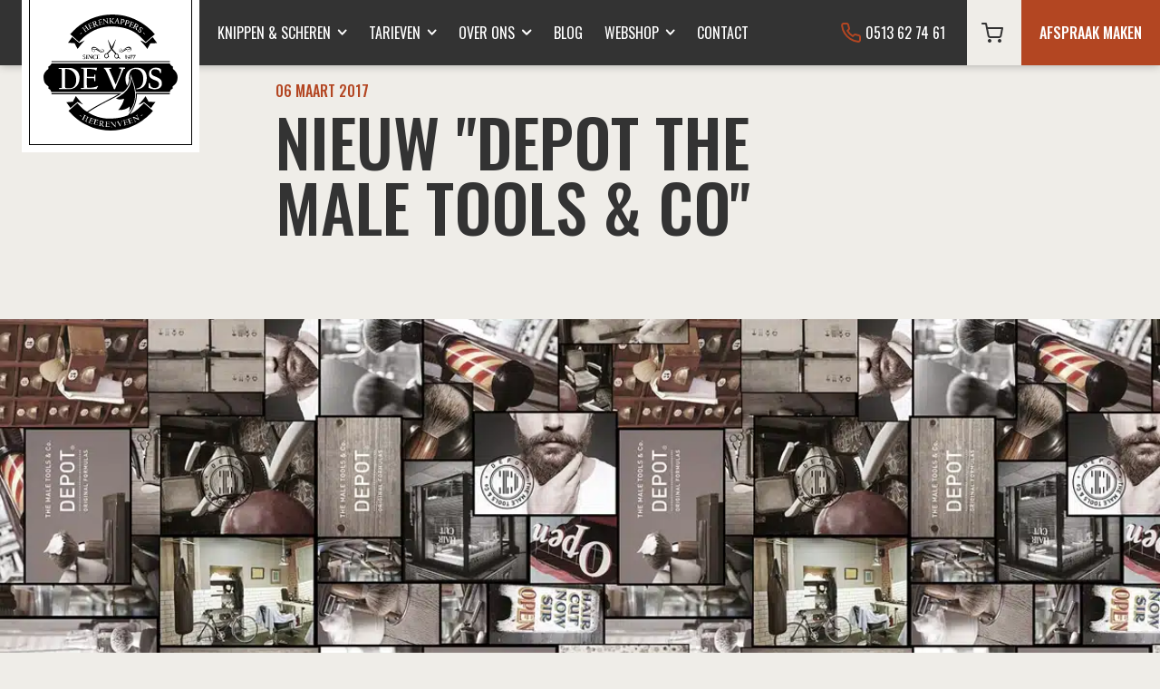

--- FILE ---
content_type: text/html; charset=UTF-8
request_url: https://herenkappersdevos.nl/nieuw-depot-male-tools-co/
body_size: 66907
content:
<!DOCTYPE html>
<html lang="nl-NL" >
<head>
<meta charset="UTF-8">
<meta name="viewport" content="width=device-width, initial-scale=1.0">
<!-- WP_HEAD() START -->


<meta name='robots' content='index, follow, max-image-preview:large, max-snippet:-1, max-video-preview:-1' />
	<style>img:is([sizes="auto" i], [sizes^="auto," i]) { contain-intrinsic-size: 3000px 1500px }</style>
	
<!-- Google Tag Manager for WordPress by gtm4wp.com -->
<script data-cfasync="false" data-pagespeed-no-defer>
	var gtm4wp_datalayer_name = "dataLayer";
	var dataLayer = dataLayer || [];
</script>
<!-- End Google Tag Manager for WordPress by gtm4wp.com -->
	<!-- This site is optimized with the Yoast SEO plugin v26.8 - https://yoast.com/product/yoast-seo-wordpress/ -->
	<title>Nieuw &quot;DEPOT The Male Tools &amp; Co&quot; - Herenkappers de Vos</title><link rel="preload" data-rocket-preload as="style" href="https://fonts.googleapis.com/css?family=Merriweather%3A100%2C200%2C300%2C400%2C500%2C600%2C700%2C800%2C900%7COswald%3A500%2C%7CInter%3A100%2C200%2C300%2C400%2C500%2C600%2C700%2C800%2C900%7COswald%3A100%2C200%2C300%2C400%2C500%2C600%2C700%2C800%2C900&#038;display=swap" /><link rel="stylesheet" href="https://fonts.googleapis.com/css?family=Merriweather%3A100%2C200%2C300%2C400%2C500%2C600%2C700%2C800%2C900%7COswald%3A500%2C%7CInter%3A100%2C200%2C300%2C400%2C500%2C600%2C700%2C800%2C900%7COswald%3A100%2C200%2C300%2C400%2C500%2C600%2C700%2C800%2C900&#038;display=swap" media="print" onload="this.media='all'" /><noscript><link rel="stylesheet" href="https://fonts.googleapis.com/css?family=Merriweather%3A100%2C200%2C300%2C400%2C500%2C600%2C700%2C800%2C900%7COswald%3A500%2C%7CInter%3A100%2C200%2C300%2C400%2C500%2C600%2C700%2C800%2C900%7COswald%3A100%2C200%2C300%2C400%2C500%2C600%2C700%2C800%2C900&#038;display=swap" /></noscript><link rel="preload" data-rocket-preload as="image" href="https://herenkappersdevos.nl/wp-content/uploads/2017/03/DEpot-1.jpg.webp" fetchpriority="high">
	<link rel="canonical" href="https://herenkappersdevos.nl/nieuw-depot-male-tools-co/" />
	<meta property="og:locale" content="nl_NL" />
	<meta property="og:type" content="article" />
	<meta property="og:title" content="Nieuw &quot;DEPOT The Male Tools &amp; Co&quot; - Herenkappers de Vos" />
	<meta property="og:description" content="Nieuw in ons assortiment DEPOT The Male Tools &amp; Co. DEPOT eert de traditie van de verzorging van mannen met een geavanceerd en uitgebreid concept. De geavanceerde maar toch eenvoudige, doelgerichte producten die deel uitmaken van deze lijn zijn moderne must-haves gebaseerd op de traditionele formules: ware klassiekers voor de hedendaagse man. Een moderne en [&hellip;]" />
	<meta property="og:url" content="https://herenkappersdevos.nl/nieuw-depot-male-tools-co/" />
	<meta property="og:site_name" content="Herenkappers de Vos" />
	<meta property="article:published_time" content="2017-03-06T21:01:05+00:00" />
	<meta property="article:modified_time" content="2024-05-14T07:21:34+00:00" />
	<meta property="og:image" content="https://herenkappersdevos.nl/wp-content/uploads/2017/03/DEpot-1.jpg" />
	<meta property="og:image:width" content="1200" />
	<meta property="og:image:height" content="800" />
	<meta property="og:image:type" content="image/jpeg" />
	<meta name="author" content="Chris de Vos" />
	<meta name="twitter:card" content="summary_large_image" />
	<meta name="twitter:label1" content="Geschreven door" />
	<meta name="twitter:data1" content="Chris de Vos" />
	<meta name="twitter:label2" content="Geschatte leestijd" />
	<meta name="twitter:data2" content="1 minuut" />
	<script type="application/ld+json" class="yoast-schema-graph">{"@context":"https://schema.org","@graph":[{"@type":"Article","@id":"https://herenkappersdevos.nl/nieuw-depot-male-tools-co/#article","isPartOf":{"@id":"https://herenkappersdevos.nl/nieuw-depot-male-tools-co/"},"author":{"name":"Chris de Vos","@id":"https://herenkappersdevos.nl/#/schema/person/4ef4158fccd314d254e4de06dabb70e7"},"headline":"Nieuw \"DEPOT The Male Tools &#038; Co\"","datePublished":"2017-03-06T21:01:05+00:00","dateModified":"2024-05-14T07:21:34+00:00","mainEntityOfPage":{"@id":"https://herenkappersdevos.nl/nieuw-depot-male-tools-co/"},"wordCount":131,"commentCount":0,"image":{"@id":"https://herenkappersdevos.nl/nieuw-depot-male-tools-co/#primaryimage"},"thumbnailUrl":"https://herenkappersdevos.nl/wp-content/uploads/2017/03/DEpot-1.jpg","articleSection":["Geen categorie"],"inLanguage":"nl-NL","potentialAction":[{"@type":"CommentAction","name":"Comment","target":["https://herenkappersdevos.nl/nieuw-depot-male-tools-co/#respond"]}]},{"@type":"WebPage","@id":"https://herenkappersdevos.nl/nieuw-depot-male-tools-co/","url":"https://herenkappersdevos.nl/nieuw-depot-male-tools-co/","name":"Nieuw \"DEPOT The Male Tools & Co\" - Herenkappers de Vos","isPartOf":{"@id":"https://herenkappersdevos.nl/#website"},"primaryImageOfPage":{"@id":"https://herenkappersdevos.nl/nieuw-depot-male-tools-co/#primaryimage"},"image":{"@id":"https://herenkappersdevos.nl/nieuw-depot-male-tools-co/#primaryimage"},"thumbnailUrl":"https://herenkappersdevos.nl/wp-content/uploads/2017/03/DEpot-1.jpg","datePublished":"2017-03-06T21:01:05+00:00","dateModified":"2024-05-14T07:21:34+00:00","author":{"@id":"https://herenkappersdevos.nl/#/schema/person/4ef4158fccd314d254e4de06dabb70e7"},"breadcrumb":{"@id":"https://herenkappersdevos.nl/nieuw-depot-male-tools-co/#breadcrumb"},"inLanguage":"nl-NL","potentialAction":[{"@type":"ReadAction","target":["https://herenkappersdevos.nl/nieuw-depot-male-tools-co/"]}]},{"@type":"ImageObject","inLanguage":"nl-NL","@id":"https://herenkappersdevos.nl/nieuw-depot-male-tools-co/#primaryimage","url":"https://herenkappersdevos.nl/wp-content/uploads/2017/03/DEpot-1.jpg","contentUrl":"https://herenkappersdevos.nl/wp-content/uploads/2017/03/DEpot-1.jpg","width":1200,"height":800},{"@type":"BreadcrumbList","@id":"https://herenkappersdevos.nl/nieuw-depot-male-tools-co/#breadcrumb","itemListElement":[{"@type":"ListItem","position":1,"name":"","item":"https://herenkappersdevos.nl/"},{"@type":"ListItem","position":2,"name":"Altijd up-to-date","item":"https://herenkappersdevos.nl/blog/"},{"@type":"ListItem","position":3,"name":"Nieuw \"DEPOT The Male Tools &#038; Co\""}]},{"@type":"WebSite","@id":"https://herenkappersdevos.nl/#website","url":"https://herenkappersdevos.nl/","name":"Herenkappers de Vos","description":"Barbiers uit Heerenveen","potentialAction":[{"@type":"SearchAction","target":{"@type":"EntryPoint","urlTemplate":"https://herenkappersdevos.nl/?s={search_term_string}"},"query-input":{"@type":"PropertyValueSpecification","valueRequired":true,"valueName":"search_term_string"}}],"inLanguage":"nl-NL"},{"@type":"Person","@id":"https://herenkappersdevos.nl/#/schema/person/4ef4158fccd314d254e4de06dabb70e7","name":"Chris de Vos","image":{"@type":"ImageObject","inLanguage":"nl-NL","@id":"https://herenkappersdevos.nl/#/schema/person/image/","url":"https://secure.gravatar.com/avatar/5f292636f6ba8308affd138e190b5fc1?s=96&d=mm&r=g","contentUrl":"https://secure.gravatar.com/avatar/5f292636f6ba8308affd138e190b5fc1?s=96&d=mm&r=g","caption":"Chris de Vos"},"url":"https://herenkappersdevos.nl/author/chris/"}]}</script>
	<!-- / Yoast SEO plugin. -->


<link rel='dns-prefetch' href='//cdn.jsdelivr.net' />
<link href='https://fonts.gstatic.com' crossorigin rel='preconnect' />
<link rel="alternate" type="application/rss+xml" title="Herenkappers de Vos &raquo; Nieuw &quot;DEPOT The Male Tools &#038; Co&quot; reacties feed" href="https://herenkappersdevos.nl/nieuw-depot-male-tools-co/feed/" />
<link rel='stylesheet' id='wp-block-library-css' href='https://herenkappersdevos.nl/wp-includes/css/dist/block-library/style.min.css?ver=6.7.4' type='text/css' media='all' />
<style id='classic-theme-styles-inline-css' type='text/css'>
/*! This file is auto-generated */
.wp-block-button__link{color:#fff;background-color:#32373c;border-radius:9999px;box-shadow:none;text-decoration:none;padding:calc(.667em + 2px) calc(1.333em + 2px);font-size:1.125em}.wp-block-file__button{background:#32373c;color:#fff;text-decoration:none}
</style>
<style id='global-styles-inline-css' type='text/css'>
:root{--wp--preset--aspect-ratio--square: 1;--wp--preset--aspect-ratio--4-3: 4/3;--wp--preset--aspect-ratio--3-4: 3/4;--wp--preset--aspect-ratio--3-2: 3/2;--wp--preset--aspect-ratio--2-3: 2/3;--wp--preset--aspect-ratio--16-9: 16/9;--wp--preset--aspect-ratio--9-16: 9/16;--wp--preset--color--black: #000000;--wp--preset--color--cyan-bluish-gray: #abb8c3;--wp--preset--color--white: #ffffff;--wp--preset--color--pale-pink: #f78da7;--wp--preset--color--vivid-red: #cf2e2e;--wp--preset--color--luminous-vivid-orange: #ff6900;--wp--preset--color--luminous-vivid-amber: #fcb900;--wp--preset--color--light-green-cyan: #7bdcb5;--wp--preset--color--vivid-green-cyan: #00d084;--wp--preset--color--pale-cyan-blue: #8ed1fc;--wp--preset--color--vivid-cyan-blue: #0693e3;--wp--preset--color--vivid-purple: #9b51e0;--wp--preset--gradient--vivid-cyan-blue-to-vivid-purple: linear-gradient(135deg,rgba(6,147,227,1) 0%,rgb(155,81,224) 100%);--wp--preset--gradient--light-green-cyan-to-vivid-green-cyan: linear-gradient(135deg,rgb(122,220,180) 0%,rgb(0,208,130) 100%);--wp--preset--gradient--luminous-vivid-amber-to-luminous-vivid-orange: linear-gradient(135deg,rgba(252,185,0,1) 0%,rgba(255,105,0,1) 100%);--wp--preset--gradient--luminous-vivid-orange-to-vivid-red: linear-gradient(135deg,rgba(255,105,0,1) 0%,rgb(207,46,46) 100%);--wp--preset--gradient--very-light-gray-to-cyan-bluish-gray: linear-gradient(135deg,rgb(238,238,238) 0%,rgb(169,184,195) 100%);--wp--preset--gradient--cool-to-warm-spectrum: linear-gradient(135deg,rgb(74,234,220) 0%,rgb(151,120,209) 20%,rgb(207,42,186) 40%,rgb(238,44,130) 60%,rgb(251,105,98) 80%,rgb(254,248,76) 100%);--wp--preset--gradient--blush-light-purple: linear-gradient(135deg,rgb(255,206,236) 0%,rgb(152,150,240) 100%);--wp--preset--gradient--blush-bordeaux: linear-gradient(135deg,rgb(254,205,165) 0%,rgb(254,45,45) 50%,rgb(107,0,62) 100%);--wp--preset--gradient--luminous-dusk: linear-gradient(135deg,rgb(255,203,112) 0%,rgb(199,81,192) 50%,rgb(65,88,208) 100%);--wp--preset--gradient--pale-ocean: linear-gradient(135deg,rgb(255,245,203) 0%,rgb(182,227,212) 50%,rgb(51,167,181) 100%);--wp--preset--gradient--electric-grass: linear-gradient(135deg,rgb(202,248,128) 0%,rgb(113,206,126) 100%);--wp--preset--gradient--midnight: linear-gradient(135deg,rgb(2,3,129) 0%,rgb(40,116,252) 100%);--wp--preset--font-size--small: 13px;--wp--preset--font-size--medium: 20px;--wp--preset--font-size--large: 36px;--wp--preset--font-size--x-large: 42px;--wp--preset--spacing--20: 0.44rem;--wp--preset--spacing--30: 0.67rem;--wp--preset--spacing--40: 1rem;--wp--preset--spacing--50: 1.5rem;--wp--preset--spacing--60: 2.25rem;--wp--preset--spacing--70: 3.38rem;--wp--preset--spacing--80: 5.06rem;--wp--preset--shadow--natural: 6px 6px 9px rgba(0, 0, 0, 0.2);--wp--preset--shadow--deep: 12px 12px 50px rgba(0, 0, 0, 0.4);--wp--preset--shadow--sharp: 6px 6px 0px rgba(0, 0, 0, 0.2);--wp--preset--shadow--outlined: 6px 6px 0px -3px rgba(255, 255, 255, 1), 6px 6px rgba(0, 0, 0, 1);--wp--preset--shadow--crisp: 6px 6px 0px rgba(0, 0, 0, 1);}:where(.is-layout-flex){gap: 0.5em;}:where(.is-layout-grid){gap: 0.5em;}body .is-layout-flex{display: flex;}.is-layout-flex{flex-wrap: wrap;align-items: center;}.is-layout-flex > :is(*, div){margin: 0;}body .is-layout-grid{display: grid;}.is-layout-grid > :is(*, div){margin: 0;}:where(.wp-block-columns.is-layout-flex){gap: 2em;}:where(.wp-block-columns.is-layout-grid){gap: 2em;}:where(.wp-block-post-template.is-layout-flex){gap: 1.25em;}:where(.wp-block-post-template.is-layout-grid){gap: 1.25em;}.has-black-color{color: var(--wp--preset--color--black) !important;}.has-cyan-bluish-gray-color{color: var(--wp--preset--color--cyan-bluish-gray) !important;}.has-white-color{color: var(--wp--preset--color--white) !important;}.has-pale-pink-color{color: var(--wp--preset--color--pale-pink) !important;}.has-vivid-red-color{color: var(--wp--preset--color--vivid-red) !important;}.has-luminous-vivid-orange-color{color: var(--wp--preset--color--luminous-vivid-orange) !important;}.has-luminous-vivid-amber-color{color: var(--wp--preset--color--luminous-vivid-amber) !important;}.has-light-green-cyan-color{color: var(--wp--preset--color--light-green-cyan) !important;}.has-vivid-green-cyan-color{color: var(--wp--preset--color--vivid-green-cyan) !important;}.has-pale-cyan-blue-color{color: var(--wp--preset--color--pale-cyan-blue) !important;}.has-vivid-cyan-blue-color{color: var(--wp--preset--color--vivid-cyan-blue) !important;}.has-vivid-purple-color{color: var(--wp--preset--color--vivid-purple) !important;}.has-black-background-color{background-color: var(--wp--preset--color--black) !important;}.has-cyan-bluish-gray-background-color{background-color: var(--wp--preset--color--cyan-bluish-gray) !important;}.has-white-background-color{background-color: var(--wp--preset--color--white) !important;}.has-pale-pink-background-color{background-color: var(--wp--preset--color--pale-pink) !important;}.has-vivid-red-background-color{background-color: var(--wp--preset--color--vivid-red) !important;}.has-luminous-vivid-orange-background-color{background-color: var(--wp--preset--color--luminous-vivid-orange) !important;}.has-luminous-vivid-amber-background-color{background-color: var(--wp--preset--color--luminous-vivid-amber) !important;}.has-light-green-cyan-background-color{background-color: var(--wp--preset--color--light-green-cyan) !important;}.has-vivid-green-cyan-background-color{background-color: var(--wp--preset--color--vivid-green-cyan) !important;}.has-pale-cyan-blue-background-color{background-color: var(--wp--preset--color--pale-cyan-blue) !important;}.has-vivid-cyan-blue-background-color{background-color: var(--wp--preset--color--vivid-cyan-blue) !important;}.has-vivid-purple-background-color{background-color: var(--wp--preset--color--vivid-purple) !important;}.has-black-border-color{border-color: var(--wp--preset--color--black) !important;}.has-cyan-bluish-gray-border-color{border-color: var(--wp--preset--color--cyan-bluish-gray) !important;}.has-white-border-color{border-color: var(--wp--preset--color--white) !important;}.has-pale-pink-border-color{border-color: var(--wp--preset--color--pale-pink) !important;}.has-vivid-red-border-color{border-color: var(--wp--preset--color--vivid-red) !important;}.has-luminous-vivid-orange-border-color{border-color: var(--wp--preset--color--luminous-vivid-orange) !important;}.has-luminous-vivid-amber-border-color{border-color: var(--wp--preset--color--luminous-vivid-amber) !important;}.has-light-green-cyan-border-color{border-color: var(--wp--preset--color--light-green-cyan) !important;}.has-vivid-green-cyan-border-color{border-color: var(--wp--preset--color--vivid-green-cyan) !important;}.has-pale-cyan-blue-border-color{border-color: var(--wp--preset--color--pale-cyan-blue) !important;}.has-vivid-cyan-blue-border-color{border-color: var(--wp--preset--color--vivid-cyan-blue) !important;}.has-vivid-purple-border-color{border-color: var(--wp--preset--color--vivid-purple) !important;}.has-vivid-cyan-blue-to-vivid-purple-gradient-background{background: var(--wp--preset--gradient--vivid-cyan-blue-to-vivid-purple) !important;}.has-light-green-cyan-to-vivid-green-cyan-gradient-background{background: var(--wp--preset--gradient--light-green-cyan-to-vivid-green-cyan) !important;}.has-luminous-vivid-amber-to-luminous-vivid-orange-gradient-background{background: var(--wp--preset--gradient--luminous-vivid-amber-to-luminous-vivid-orange) !important;}.has-luminous-vivid-orange-to-vivid-red-gradient-background{background: var(--wp--preset--gradient--luminous-vivid-orange-to-vivid-red) !important;}.has-very-light-gray-to-cyan-bluish-gray-gradient-background{background: var(--wp--preset--gradient--very-light-gray-to-cyan-bluish-gray) !important;}.has-cool-to-warm-spectrum-gradient-background{background: var(--wp--preset--gradient--cool-to-warm-spectrum) !important;}.has-blush-light-purple-gradient-background{background: var(--wp--preset--gradient--blush-light-purple) !important;}.has-blush-bordeaux-gradient-background{background: var(--wp--preset--gradient--blush-bordeaux) !important;}.has-luminous-dusk-gradient-background{background: var(--wp--preset--gradient--luminous-dusk) !important;}.has-pale-ocean-gradient-background{background: var(--wp--preset--gradient--pale-ocean) !important;}.has-electric-grass-gradient-background{background: var(--wp--preset--gradient--electric-grass) !important;}.has-midnight-gradient-background{background: var(--wp--preset--gradient--midnight) !important;}.has-small-font-size{font-size: var(--wp--preset--font-size--small) !important;}.has-medium-font-size{font-size: var(--wp--preset--font-size--medium) !important;}.has-large-font-size{font-size: var(--wp--preset--font-size--large) !important;}.has-x-large-font-size{font-size: var(--wp--preset--font-size--x-large) !important;}
:where(.wp-block-post-template.is-layout-flex){gap: 1.25em;}:where(.wp-block-post-template.is-layout-grid){gap: 1.25em;}
:where(.wp-block-columns.is-layout-flex){gap: 2em;}:where(.wp-block-columns.is-layout-grid){gap: 2em;}
:root :where(.wp-block-pullquote){font-size: 1.5em;line-height: 1.6;}
</style>
<link rel='stylesheet' id='oxygen-css' href='https://herenkappersdevos.nl/wp-content/plugins/oxygen/component-framework/oxygen.css?ver=4.5' type='text/css' media='all' />
<link rel='stylesheet' id='skeps-mailer-css' href='https://herenkappersdevos.nl/wp-content/plugins/skeps-mailer/public/css/skeps-mailer-public.css?ver=1.0.0' type='text/css' media='all' />
<link rel='stylesheet' id='woocommerce-layout-css' href='https://herenkappersdevos.nl/wp-content/plugins/woocommerce/assets/css/woocommerce-layout.css?ver=10.3.7' type='text/css' media='all' />
<link rel='stylesheet' id='woocommerce-smallscreen-css' href='https://herenkappersdevos.nl/wp-content/plugins/woocommerce/assets/css/woocommerce-smallscreen.css?ver=10.3.7' type='text/css' media='only screen and (max-width: 768px)' />
<link rel='stylesheet' id='woocommerce-general-css' href='https://herenkappersdevos.nl/wp-content/plugins/woocommerce/assets/css/woocommerce.css?ver=10.3.7' type='text/css' media='all' />
<style id='woocommerce-inline-inline-css' type='text/css'>
.woocommerce form .form-row .required { visibility: visible; }
</style>
<link rel='stylesheet' id='dashicons-css' href='https://herenkappersdevos.nl/wp-includes/css/dashicons.min.css?ver=6.7.4' type='text/css' media='all' />
<link rel='stylesheet' id='photoswipe-css' href='https://herenkappersdevos.nl/wp-content/plugins/woocommerce/assets/css/photoswipe/photoswipe.min.css?ver=10.3.7' type='text/css' media='all' />
<link rel='stylesheet' id='photoswipe-default-skin-css' href='https://herenkappersdevos.nl/wp-content/plugins/woocommerce/assets/css/photoswipe/default-skin/default-skin.min.css?ver=10.3.7' type='text/css' media='all' />
<link rel='stylesheet' id='sendcloud-checkout-css-css' href='https://herenkappersdevos.nl/wp-content/plugins/sendcloud-shipping/resources/css/sendcloud-checkout.css?ver=2.4.5' type='text/css' media='all' />
<link rel='stylesheet' id='wppopups-base-css' href='https://herenkappersdevos.nl/wp-content/plugins/wp-popups-lite/src/assets/css/wppopups-base.css?ver=2.2.0.2' type='text/css' media='all' />
<link rel='stylesheet' id='brands-styles-css' href='https://herenkappersdevos.nl/wp-content/plugins/woocommerce/assets/css/brands.css?ver=10.3.7' type='text/css' media='all' />
<style id='rocket-lazyload-inline-css' type='text/css'>
.rll-youtube-player{position:relative;padding-bottom:56.23%;height:0;overflow:hidden;max-width:100%;}.rll-youtube-player:focus-within{outline: 2px solid currentColor;outline-offset: 5px;}.rll-youtube-player iframe{position:absolute;top:0;left:0;width:100%;height:100%;z-index:100;background:0 0}.rll-youtube-player img{bottom:0;display:block;left:0;margin:auto;max-width:100%;width:100%;position:absolute;right:0;top:0;border:none;height:auto;-webkit-transition:.4s all;-moz-transition:.4s all;transition:.4s all}.rll-youtube-player img:hover{-webkit-filter:brightness(75%)}.rll-youtube-player .play{height:100%;width:100%;left:0;top:0;position:absolute;background:url(https://herenkappersdevos.nl/wp-content/plugins/wp-rocket/assets/img/youtube.png) no-repeat center;background-color: transparent !important;cursor:pointer;border:none;}
</style>
<script type="text/javascript" src="https://herenkappersdevos.nl/wp-includes/js/jquery/jquery.min.js?ver=3.7.1" id="jquery-core-js"></script>
<script data-minify="1" type="text/javascript" src="https://herenkappersdevos.nl/wp-content/cache/min/1/wp-content/plugins/skeps-mailer/public/js/skeps-mailer-public.js?ver=1744702919" id="skeps-mailer-js"></script>
<script type="text/javascript" id="snazzymaps-js-js-extra">
/* <![CDATA[ */
var SnazzyDataForSnazzyMaps = [];
SnazzyDataForSnazzyMaps={"id":44831,"name":"dark","description":"dark","url":"https:\/\/snazzymaps.com\/style\/44831\/dark","imageUrl":"https:\/\/snazzy-maps-cdn.azureedge.net\/assets\/44831-dark.png?v=20160913060433","json":"[{\"featureType\":\"all\",\"elementType\":\"labels.text.fill\",\"stylers\":[{\"saturation\":36},{\"color\":\"#000000\"},{\"lightness\":40}]},{\"featureType\":\"all\",\"elementType\":\"labels.text.stroke\",\"stylers\":[{\"visibility\":\"on\"},{\"color\":\"#000000\"},{\"lightness\":16}]},{\"featureType\":\"all\",\"elementType\":\"labels.icon\",\"stylers\":[{\"visibility\":\"off\"}]},{\"featureType\":\"administrative\",\"elementType\":\"geometry.fill\",\"stylers\":[{\"color\":\"#000000\"},{\"lightness\":20}]},{\"featureType\":\"administrative\",\"elementType\":\"geometry.stroke\",\"stylers\":[{\"color\":\"#000000\"},{\"lightness\":17},{\"weight\":1.2}]},{\"featureType\":\"landscape\",\"elementType\":\"geometry\",\"stylers\":[{\"color\":\"#000000\"},{\"lightness\":20}]},{\"featureType\":\"poi\",\"elementType\":\"geometry\",\"stylers\":[{\"color\":\"#000000\"},{\"lightness\":21}]},{\"featureType\":\"road.highway\",\"elementType\":\"geometry.fill\",\"stylers\":[{\"color\":\"#000000\"},{\"lightness\":17}]},{\"featureType\":\"road.highway\",\"elementType\":\"geometry.stroke\",\"stylers\":[{\"color\":\"#000000\"},{\"lightness\":29},{\"weight\":0.2}]},{\"featureType\":\"road.arterial\",\"elementType\":\"geometry\",\"stylers\":[{\"color\":\"#000000\"},{\"lightness\":18}]},{\"featureType\":\"road.local\",\"elementType\":\"geometry\",\"stylers\":[{\"color\":\"#000000\"},{\"lightness\":16}]},{\"featureType\":\"transit\",\"elementType\":\"geometry\",\"stylers\":[{\"color\":\"#000000\"},{\"lightness\":19}]},{\"featureType\":\"transit.station.rail\",\"elementType\":\"all\",\"stylers\":[{\"visibility\":\"on\"},{\"saturation\":\"0\"},{\"lightness\":\"0\"}]},{\"featureType\":\"transit.station.rail\",\"elementType\":\"labels.text\",\"stylers\":[{\"visibility\":\"on\"},{\"saturation\":\"0\"}]},{\"featureType\":\"transit.station.rail\",\"elementType\":\"labels.text.fill\",\"stylers\":[{\"color\":\"#898989\"}]},{\"featureType\":\"transit.station.rail\",\"elementType\":\"labels.icon\",\"stylers\":[{\"saturation\":\"-39\"},{\"visibility\":\"on\"}]},{\"featureType\":\"water\",\"elementType\":\"geometry\",\"stylers\":[{\"color\":\"#000000\"},{\"lightness\":17}]}]","views":248,"favorites":1,"createdBy":{"name":"hang","url":null},"createdOn":"2015-11-10T12:40:14.09","tags":["dark"],"colors":["black"]};
/* ]]> */
</script>
<script data-minify="1" type="text/javascript" src="https://herenkappersdevos.nl/wp-content/cache/min/1/wp-content/plugins/snazzy-maps/snazzymaps.js?ver=1744702919" id="snazzymaps-js-js"></script>
<script type="text/javascript" src="https://herenkappersdevos.nl/wp-content/plugins/woocommerce/assets/js/jquery-blockui/jquery.blockUI.min.js?ver=2.7.0-wc.10.3.7" id="wc-jquery-blockui-js" defer="defer" data-wp-strategy="defer"></script>
<script type="text/javascript" id="wc-add-to-cart-js-extra">
/* <![CDATA[ */
var wc_add_to_cart_params = {"ajax_url":"\/wp-admin\/admin-ajax.php","wc_ajax_url":"\/?wc-ajax=%%endpoint%%","i18n_view_cart":"Bekijk winkelwagen","cart_url":"https:\/\/herenkappersdevos.nl\/winkelwagen\/","is_cart":"","cart_redirect_after_add":"no"};
/* ]]> */
</script>
<script type="text/javascript" src="https://herenkappersdevos.nl/wp-content/plugins/woocommerce/assets/js/frontend/add-to-cart.min.js?ver=10.3.7" id="wc-add-to-cart-js" defer="defer" data-wp-strategy="defer"></script>
<script type="text/javascript" src="https://herenkappersdevos.nl/wp-content/plugins/woocommerce/assets/js/js-cookie/js.cookie.min.js?ver=2.1.4-wc.10.3.7" id="wc-js-cookie-js" defer="defer" data-wp-strategy="defer"></script>
<script type="text/javascript" id="woocommerce-js-extra">
/* <![CDATA[ */
var woocommerce_params = {"ajax_url":"\/wp-admin\/admin-ajax.php","wc_ajax_url":"\/?wc-ajax=%%endpoint%%","i18n_password_show":"Wachtwoord weergeven","i18n_password_hide":"Wachtwoord verbergen"};
/* ]]> */
</script>
<script type="text/javascript" src="https://herenkappersdevos.nl/wp-content/plugins/woocommerce/assets/js/frontend/woocommerce.min.js?ver=10.3.7" id="woocommerce-js" defer="defer" data-wp-strategy="defer"></script>
<script type="text/javascript" src="https://herenkappersdevos.nl/wp-content/plugins/woocommerce/assets/js/zoom/jquery.zoom.min.js?ver=1.7.21-wc.10.3.7" id="wc-zoom-js" defer="defer" data-wp-strategy="defer"></script>
<script type="text/javascript" src="https://herenkappersdevos.nl/wp-content/plugins/woocommerce/assets/js/flexslider/jquery.flexslider.min.js?ver=2.7.2-wc.10.3.7" id="wc-flexslider-js" defer="defer" data-wp-strategy="defer"></script>
<script type="text/javascript" src="https://herenkappersdevos.nl/wp-content/plugins/woocommerce/assets/js/photoswipe/photoswipe.min.js?ver=4.1.1-wc.10.3.7" id="wc-photoswipe-js" defer="defer" data-wp-strategy="defer"></script>
<script type="text/javascript" src="https://herenkappersdevos.nl/wp-content/plugins/woocommerce/assets/js/photoswipe/photoswipe-ui-default.min.js?ver=4.1.1-wc.10.3.7" id="wc-photoswipe-ui-default-js" defer="defer" data-wp-strategy="defer"></script>
<script type="text/javascript" id="wc-single-product-js-extra">
/* <![CDATA[ */
var wc_single_product_params = {"i18n_required_rating_text":"Selecteer een waardering","i18n_rating_options":["1 van de 5 sterren","2 van de 5 sterren","3 van de 5 sterren","4 van de 5 sterren","5 van de 5 sterren"],"i18n_product_gallery_trigger_text":"Afbeeldinggalerij in volledig scherm bekijken","review_rating_required":"yes","flexslider":{"rtl":false,"animation":"slide","smoothHeight":true,"directionNav":false,"controlNav":"thumbnails","slideshow":false,"animationSpeed":500,"animationLoop":false,"allowOneSlide":false,"touch":false},"zoom_enabled":"1","zoom_options":[],"photoswipe_enabled":"1","photoswipe_options":{"shareEl":false,"closeOnScroll":false,"history":false,"hideAnimationDuration":0,"showAnimationDuration":0},"flexslider_enabled":"1"};
/* ]]> */
</script>
<script type="text/javascript" src="https://herenkappersdevos.nl/wp-content/plugins/woocommerce/assets/js/frontend/single-product.min.js?ver=10.3.7" id="wc-single-product-js" defer="defer" data-wp-strategy="defer"></script>
<link rel="https://api.w.org/" href="https://herenkappersdevos.nl/wp-json/" /><link rel="alternate" title="JSON" type="application/json" href="https://herenkappersdevos.nl/wp-json/wp/v2/posts/599" /><link rel="EditURI" type="application/rsd+xml" title="RSD" href="https://herenkappersdevos.nl/xmlrpc.php?rsd" />
<meta name="generator" content="WordPress 6.7.4" />
<meta name="generator" content="WooCommerce 10.3.7" />
<link rel='shortlink' href='https://herenkappersdevos.nl/?p=599' />
<link rel="alternate" title="oEmbed (JSON)" type="application/json+oembed" href="https://herenkappersdevos.nl/wp-json/oembed/1.0/embed?url=https%3A%2F%2Fherenkappersdevos.nl%2Fnieuw-depot-male-tools-co%2F" />
<link rel="alternate" title="oEmbed (XML)" type="text/xml+oembed" href="https://herenkappersdevos.nl/wp-json/oembed/1.0/embed?url=https%3A%2F%2Fherenkappersdevos.nl%2Fnieuw-depot-male-tools-co%2F&#038;format=xml" />
<!-- HFCM by 99 Robots - Snippet # 1: Search Console -->
<meta name="google-site-verification" content="Xr0AND8SDk2cp_2FfLfbp9gbA1lGESJmpmUoMG1G2xs" />
<!-- /end HFCM by 99 Robots -->
<!-- site-navigation-element Schema optimized by Schema Pro --><script type="application/ld+json">{"@context":"https:\/\/schema.org","@graph":[{"@context":"https:\/\/schema.org","@type":"SiteNavigationElement","id":"site-navigation","name":"Knippen &#038; Scheren","url":"https:\/\/herenkappersdevos.nl\/knippen-scheren\/"},{"@context":"https:\/\/schema.org","@type":"SiteNavigationElement","id":"site-navigation","name":"Knippen in Gorredijk","url":"https:\/\/herenkappersdevos.nl\/kapper-bij-de-heeren-van-rinsma-gorredijk\/"},{"@context":"https:\/\/schema.org","@type":"SiteNavigationElement","id":"site-navigation","name":"Producten","url":"https:\/\/herenkappersdevos.nl\/knippen-scheren\/producten\/"},{"@context":"https:\/\/schema.org","@type":"SiteNavigationElement","id":"site-navigation","name":"Workshop knippen & scheren","url":"https:\/\/herenkappersdevos.nl\/workshop-knippen-scheren\/"},{"@context":"https:\/\/schema.org","@type":"SiteNavigationElement","id":"site-navigation","name":"Tarieven","url":"https:\/\/herenkappersdevos.nl\/tarieven\/"},{"@context":"https:\/\/schema.org","@type":"SiteNavigationElement","id":"site-navigation","name":"Spaaractie (stempelkaart)","url":"https:\/\/herenkappersdevos.nl\/tarieven\/spaaractie-stempelkaart\/"},{"@context":"https:\/\/schema.org","@type":"SiteNavigationElement","id":"site-navigation","name":"Cadeaubonnen","url":"https:\/\/herenkappersdevos.nl\/cadeaubonnen\/"},{"@context":"https:\/\/schema.org","@type":"SiteNavigationElement","id":"site-navigation","name":"Over ons","url":"https:\/\/herenkappersdevos.nl\/over-ons\/"},{"@context":"https:\/\/schema.org","@type":"SiteNavigationElement","id":"site-navigation","name":"Historie","url":"https:\/\/herenkappersdevos.nl\/over-ons\/historie\/"},{"@context":"https:\/\/schema.org","@type":"SiteNavigationElement","id":"site-navigation","name":"Openingstijden","url":"https:\/\/herenkappersdevos.nl\/knippen-scheren\/openingstijden\/"},{"@context":"https:\/\/schema.org","@type":"SiteNavigationElement","id":"site-navigation","name":"Vacatures","url":"https:\/\/herenkappersdevos.nl\/vacatures\/"},{"@context":"https:\/\/schema.org","@type":"SiteNavigationElement","id":"site-navigation","name":"Blog","url":"\/blog\/"},{"@context":"https:\/\/schema.org","@type":"SiteNavigationElement","id":"site-navigation","name":"Webshop","url":"https:\/\/herenkappersdevos.nl\/winkel\/"},{"@context":"https:\/\/schema.org","@type":"SiteNavigationElement","id":"site-navigation","name":"Retourneren","url":"https:\/\/herenkappersdevos.nl\/retourneren\/"},{"@context":"https:\/\/schema.org","@type":"SiteNavigationElement","id":"site-navigation","name":"Betaalmogelijkheden","url":"https:\/\/herenkappersdevos.nl\/betaalmogelijkheden\/"},{"@context":"https:\/\/schema.org","@type":"SiteNavigationElement","id":"site-navigation","name":"Levertijd &#038; verzendkosten","url":"https:\/\/herenkappersdevos.nl\/levertijd-verzendkosten\/"},{"@context":"https:\/\/schema.org","@type":"SiteNavigationElement","id":"site-navigation","name":"Garantie en Klachten","url":"https:\/\/herenkappersdevos.nl\/garantie-en-klachten\/"},{"@context":"https:\/\/schema.org","@type":"SiteNavigationElement","id":"site-navigation","name":"Algemene voorwaarden","url":"https:\/\/herenkappersdevos.nl\/algemene-voorwaarden\/"},{"@context":"https:\/\/schema.org","@type":"SiteNavigationElement","id":"site-navigation","name":"Contact","url":"https:\/\/herenkappersdevos.nl\/contact\/"}]}</script><!-- / site-navigation-element Schema optimized by Schema Pro -->
<!-- Google Tag Manager for WordPress by gtm4wp.com -->
<!-- GTM Container placement set to footer -->
<script data-cfasync="false" data-pagespeed-no-defer type="text/javascript">
	var dataLayer_content = {"pagePostType":"post","pagePostType2":"single-post","pageCategory":["geen-categorie"],"pagePostAuthor":"Chris de Vos"};
	dataLayer.push( dataLayer_content );
</script>
<script data-cfasync="false" data-pagespeed-no-defer type="text/javascript">
(function(w,d,s,l,i){w[l]=w[l]||[];w[l].push({'gtm.start':
new Date().getTime(),event:'gtm.js'});var f=d.getElementsByTagName(s)[0],
j=d.createElement(s),dl=l!='dataLayer'?'&l='+l:'';j.async=true;j.src=
'//www.googletagmanager.com/gtm.js?id='+i+dl;f.parentNode.insertBefore(j,f);
})(window,document,'script','dataLayer','GTM-PNFJSMP');
</script>
<!-- End Google Tag Manager for WordPress by gtm4wp.com -->	<noscript><style>.woocommerce-product-gallery{ opacity: 1 !important; }</style></noscript>
				<style id="wpsp-style-frontend"></style>
			<link rel="icon" href="https://herenkappersdevos.nl/wp-content/uploads/2016/10/cropped-vosstaart-1-e1477906157584-32x32.png" sizes="32x32" />
<link rel="icon" href="https://herenkappersdevos.nl/wp-content/uploads/2016/10/cropped-vosstaart-1-e1477906157584-192x192.png" sizes="192x192" />
<link rel="apple-touch-icon" href="https://herenkappersdevos.nl/wp-content/uploads/2016/10/cropped-vosstaart-1-e1477906157584-180x180.png" />
<meta name="msapplication-TileImage" content="https://herenkappersdevos.nl/wp-content/uploads/2016/10/cropped-vosstaart-1-e1477906157584-270x270.png" />
		<style type="text/css" id="wp-custom-css">
			@media (min-width: 1201px) {
section.page-banner .inner #bgimg {
    display: none;
}
}

/*
	shipping methods
*/
.cart_totals .woocommerce-shipping-totals > th {
    vertical-align: text-top;
    padding-top: 48px;
  }

.cart_totals .woocommerce-shipping-methods > li{
    display: flex;
  }

.cart_totals .woocommerce-shipping-methods > li > label {
    padding-left: 12px;
  }

/* 
#gform_wrapper_6,#gform_wrapper_8,#gform_wrapper_9{
  background:url(https://herenkappersdevos.nl/wp-content/themes/herenkappersdevos/dist/images/modal-bg.jpg);
  box-shadow:2px 2px 11px rgba(34,34,34,.25);
  padding:20px;
  border-radius:3px
}
#gform_wrapper_6 .gform_heading,#gform_wrapper_8 .gform_heading,#gform_wrapper_9 .gform_heading{
  text-align:center;
  text-transform:uppercase
}
#gform_wrapper_6 .gform_heading h3,#gform_wrapper_8 .gform_heading h3,#gform_wrapper_9 .gform_heading h3{
  font-size:39px!important
}
#gform_wrapper_6 .gform_body .gform_fields,#gform_wrapper_8 .gform_body .gform_fields,#gform_wrapper_9 .gform_body .gform_fields{
  width:100%
}
#gform_wrapper_6 .gform_body .gform_fields .gfield,#gform_wrapper_8 .gform_body .gform_fields .gfield,#gform_wrapper_9 .gform_body .gform_fields .gfield{
  margin:0
}
#gform_wrapper_6 .gform_body .gform_fields .gfield.subtitle,#gform_wrapper_8 .gform_body .gform_fields .gfield.subtitle,#gform_wrapper_9 .gform_body .gform_fields .gfield.subtitle{
  font-family:Oswald,sans-serif;
  color:#2e373e;
  font-size:18px;
  line-height:34px;
  border-bottom:2px solid #ddd;
  padding-bottom:0
}
#gform_wrapper_6 .gform_body .gform_fields .gfield input:-ms-input-placeholder,#gform_wrapper_8 .gform_body .gform_fields .gfield input:-ms-input-placeholder,#gform_wrapper_9 .gform_body .gform_fields .gfield input:-ms-input-placeholder{
  color:#bdbdbd
}
#gform_wrapper_6 .gform_body .gform_fields .gfield input::placeholder,#gform_wrapper_8 .gform_body .gform_fields .gfield input::placeholder,#gform_wrapper_9 .gform_body .gform_fields .gfield input::placeholder{
  color:#bdbdbd
}
#gform_wrapper_6 .gform_footer .gform_button,#gform_wrapper_8 .gform_footer .gform_button,#gform_wrapper_9 .gform_footer .gform_button{
  width:100%;
  background:#bb5026;
  font-size:18px;
  border:none
}

@media (min-width: 992px) {
	#gform_wrapper_6 {
    margin: 0;
	}
}
	 */
	.review-section .row {
		margin-left: 0px;
		margin-right: 0px;
	}

	.review-section .google-review {
		margin-top: 4rem;
	}

	.review-section .feedbackcompany-review {
		margin-top: 4rem;
	}

	.review-section .google-review > .review,
	.review-section .feedbackcompany-review > .review {
		display: flex;
		flex-direction: column;
		background-color: white;
		padding: 3rem;
		text-align: start;
	}

	.review-section .google-review .review-rating,
	.review-section .feedbackcompany-review .review-rating {
		margin-top: 1rem;
	}
	

	.review-section .google-review .review-text,
	.review-section .feedbackcompany-review .review-text {
		display: flex;
		flex-direction: row;
	}

	.review-section .review-text > p {
		width: auto;
		margin: 0rem;
		margin-left: .5rem;
		margin-block-start: 0em;
    	margin-block-end: .0em;
	}

	.review-section .cite,
	.review-section .description {
		width: auto;
		margin-block-start: 0em;
    	margin-block-end: 0em;
		color: #2E373E;
	} 

	.review-section .cite {
		margin-top: .5rem;
		margin-bottom: 1.5rem;
		margin-left: 0px;
		margin-right: 0px;
		font-weight: bold;
	}

	.review-section .description {
		margin: 0px;
		font-weight: 300;
		font-style: italic;
	}

	.review-section .review-buttons {
		width: max-content;
		margin-left: auto;
		margin-right: auto;
	}

	.review-section .btn-transparent {
		display: flex;
		align-items: center;
		justify-content: center;
		border: 1px solid #515A61;
	}

	.review-section .btn-transparent p {
		margin: 0px 0rem 0rem .5rem;
		font-weight: bold;
		color: #2E373E;
		width: auto;
	}

	.review-section .btn-transparent:hover p {
		color: #B34622;
	}

	/* Large devices (laptops/desktops, 768px and up) */
	@media only screen and (min-width: 768px) {
		.review-section .google-review .review-rating,
		.review-section .feedbackcompany-review .review-rating {
			display: flex;
			justify-content: end;
			margin-top: 0px;
		}
	}

	@media only screen and (min-width: 1200px) {
		.visible-flex-lg {
			display: flex !important;
		}

		.review-section .google-review {
			padding-right: .75rem;
		}

		.review-section .feedbackcompany-review {
			padding-left: .75rem;
		}
	}

section,
article {
	width: 100%;
}		</style>
		<link rel='stylesheet' id='oxygen-styles-css' href='//herenkappersdevos.nl/nieuw-depot-male-tools-co/?xlink=css&#038;ver=6.7.4' type='text/css' media='all' />
<noscript><style id="rocket-lazyload-nojs-css">.rll-youtube-player, [data-lazy-src]{display:none !important;}</style></noscript><!-- END OF WP_HEAD() -->
<meta name="generator" content="WP Rocket 3.17.3.1" data-wpr-features="wpr_minify_js wpr_lazyload_images wpr_lazyload_iframes wpr_oci wpr_desktop wpr_preload_links" /></head>
<body class="post-template-default single single-post postid-599 single-format-standard  wp-embed-responsive theme-oxygen-is-not-a-theme oxygen-body woocommerce-no-js wp-schema-pro-2.7.23" >




						<header id="_header-43-3111" class="oxy-header-wrapper oxy-sticky-header oxy-overlay-header oxy-header" ><div id="_header_row-44-3111" class="oxy-header-row" ><div class="oxy-header-container"><div id="_header_left-45-3111" class="oxy-header-left" ><a id="div_block-190-3111" class="ct-link logos" href="/"   ><div id="code_block-191-3111" class="ct-code-block" ><svg width="100%" viewBox="0 0 196 168" fill="none" xmlns="http://www.w3.org/2000/svg">
<rect width="196" height="168" fill="white"/>
<mask id="path-1-inside-1_1734_3334" fill="white">
<path d="M8 0H188V160H8V0Z"/>
</mask>
<path d="M8 0H188V160H8V0Z" fill="white"/>
<path d="M105.862 23.7547C105.862 23.7547 105.958 23.6565 105.862 23.7547C105.862 23.5583 105.766 23.1657 105.574 22.5767C105.478 22.2823 105.383 21.8896 105.383 21.497C105.383 21.3988 105.287 21.3007 105.287 21.3007C105.287 21.3007 105.191 21.3007 105.191 21.3988C105.095 21.6933 104.904 21.8896 104.808 22.2823C104.616 22.6749 104.425 23.0675 104.233 23.4602V23.5583L105.862 23.7547Z" fill="black"/>
<path d="M111.035 24.1474C111.419 24.2456 111.802 24.1474 111.994 24.0492C112.281 23.8529 112.377 23.5584 112.473 23.1658C112.568 22.8713 112.473 22.4787 112.281 22.086C112.089 21.6934 111.706 21.4971 111.035 21.3989C110.94 21.3989 110.844 21.3989 110.844 21.3989C110.844 21.3989 110.844 21.3989 110.748 21.4971C110.748 21.6934 110.652 22.086 110.461 22.7732C110.461 22.7732 110.461 22.9695 110.365 23.3621C110.461 23.6566 110.365 23.8529 110.365 23.8529V23.9511C110.556 24.0492 110.844 24.1474 111.035 24.1474Z" fill="black"/>
<path d="M100.017 29.1534H100.113C101.167 29.1534 102.221 29.2515 103.179 29.3497C124.162 30.8221 130.773 40.7362 136.809 46.3313L146.773 37.7914C146.677 37.7914 130.389 16 100.113 16C69.9326 16 54.7945 36.7117 53.549 37.6933L63.3217 46.3313C63.3217 46.3313 76.6394 28.5644 100.017 29.1534ZM134.318 35.9264L135.85 37.3988L135.467 37.7914L133.934 36.319L134.318 35.9264ZM128.856 32.6871L128.952 32.7853C128.952 32.7853 129.048 32.8834 128.952 32.8834C128.856 32.9816 128.856 33.0798 128.76 33.1779C128.665 33.3742 128.665 33.6687 128.665 33.9632C128.76 34.2577 128.952 34.5522 129.24 34.7485C129.623 35.043 130.006 35.1411 130.389 34.9448C130.581 34.8466 130.677 34.7485 130.868 34.5522C130.964 34.3558 131.06 34.1595 130.964 33.9632C130.964 33.7669 130.773 33.3742 130.485 33.0798C130.198 32.6871 130.006 32.1963 129.91 31.8037C129.814 31.4111 129.91 31.0184 130.198 30.6258C130.485 30.2331 130.868 30.0368 131.443 30.0368C131.826 30.0368 132.306 30.135 132.689 30.5276C133.168 30.9203 133.455 31.2147 133.551 31.6074C133.551 31.7055 133.551 31.7055 133.551 31.7055C133.455 31.9019 133.264 32.0982 133.072 32.4908L132.976 32.589L132.785 32.4908C132.785 32.4908 132.785 32.4908 132.785 32.3927C132.785 32.2945 132.88 32.1963 132.88 32.0982C132.976 31.9019 132.976 31.7055 132.88 31.6074C132.785 31.3129 132.593 31.0184 132.21 30.8221C131.922 30.6258 131.731 30.5276 131.443 30.6258C131.156 30.6258 130.964 30.8221 130.773 31.0184C130.677 31.2147 130.581 31.4111 130.677 31.7055C130.677 31.8037 130.868 32.1963 131.156 32.6871C131.347 32.9816 131.443 33.1779 131.539 33.3742C131.635 33.6687 131.731 33.865 131.826 34.1595C131.922 34.5522 131.731 34.8466 131.539 35.2393C131.252 35.6319 130.964 35.8282 130.485 35.8282C130.198 35.8282 130.006 35.8282 129.814 35.7301C129.623 35.6319 129.335 35.5338 128.952 35.2393C128.473 34.9448 128.186 34.454 127.898 33.9632C127.898 33.9632 127.898 33.865 127.994 33.7669C127.994 33.7669 128.09 33.5706 128.281 33.3742C128.473 33.0798 128.569 32.9816 128.569 32.9816C128.76 32.589 128.76 32.589 128.856 32.6871ZM125.599 26.2086L125.215 26.0123C125.215 26.0123 125.215 26.0123 125.215 25.9141L125.311 25.7178C125.311 25.7178 125.311 25.7178 125.407 25.7178L126.557 26.3068C126.94 26.5031 127.228 26.6994 127.419 26.7976C127.611 26.8957 127.802 26.9939 127.898 27.092C128.186 27.3865 128.473 27.681 128.569 27.9755C128.665 28.3681 128.665 28.7607 128.473 29.0552C128.281 29.4479 127.994 29.7423 127.515 29.8405C127.323 29.9387 126.94 29.9387 126.557 29.8405C126.557 30.3313 126.653 30.8221 126.748 31.3129C126.844 31.7055 126.94 31.9019 126.94 32.0982C127.036 32.3926 127.132 32.589 127.132 32.6871C127.228 32.8834 127.419 33.0798 127.611 33.1779C127.611 33.1779 127.707 33.2761 127.611 33.2761L127.515 33.4724C127.515 33.4724 127.515 33.4724 127.419 33.4724L126.078 32.6871C125.982 32.6871 125.982 32.589 125.982 32.589C125.886 32.3926 125.79 31.8037 125.695 30.8221C125.599 30.4295 125.599 29.9387 125.599 29.4479C125.599 29.3497 125.599 29.3497 125.599 29.3497C125.503 29.2515 125.311 29.1534 125.12 29.0552H125.024C125.024 29.0552 125.024 29.1534 124.832 29.4479C124.641 29.7423 124.545 30.0368 124.353 30.3313C124.066 30.9203 123.97 31.2147 124.066 31.2147L124.641 31.5092C124.641 31.5092 124.641 31.5092 124.641 31.6074L124.545 31.8037C124.545 31.8037 124.545 31.8037 124.449 31.8037L122.437 30.6258C122.437 30.6258 122.437 30.6258 122.437 30.5276L122.533 30.3313C122.533 30.3313 122.533 30.3313 122.629 30.3313L123.012 30.5276C123.012 30.5276 123.108 30.5276 123.108 30.4295L124.162 28.4663L124.928 26.9939C125.503 26.6012 125.695 26.2086 125.599 26.2086ZM118.796 28.8589C118.796 28.8589 118.988 28.4663 119.275 27.681C119.563 26.8957 119.754 26.5031 119.754 26.5031C119.754 26.5031 119.85 26.2086 120.042 25.7178C120.233 25.227 120.329 24.9325 120.329 24.9325C120.521 24.4417 120.617 24.1472 120.521 24.0491L120.042 23.8528C120.042 23.8528 120.042 23.8528 120.042 23.7546L120.138 23.5583L123.778 25.1288C123.874 25.1288 123.874 25.1288 123.97 25.227C124.066 25.227 124.066 25.227 124.066 25.227C124.066 25.227 124.066 25.227 124.066 25.3252C123.97 25.5215 123.778 25.6196 123.683 25.816L123.587 25.9141C123.587 25.9141 123.587 25.9141 123.587 25.816C123.491 25.6196 123.395 25.5215 123.203 25.4233C122.724 25.1288 122.15 24.8344 121.575 24.5399H121.479C121.096 25.4233 120.808 26.1104 120.712 26.5031C120.712 26.6012 120.712 26.6012 120.712 26.6012L122.437 27.2884H122.533C122.629 27.1902 122.724 26.9939 122.82 26.8957C122.82 26.7976 122.82 26.7976 122.916 26.7976L123.108 26.8957C123.108 26.8957 123.108 26.8957 123.108 26.9939C123.108 26.9939 123.012 27.092 122.916 27.2884C122.82 27.4847 122.724 27.5828 122.724 27.681C122.724 27.681 122.629 27.8773 122.533 28.0736C122.437 28.2699 122.437 28.4663 122.437 28.4663C122.437 28.5644 122.341 28.5644 122.341 28.5644L122.15 28.4663C122.15 28.4663 122.15 28.4663 122.15 28.3681C122.15 28.2699 122.245 28.0736 122.341 27.7791C122.341 27.681 122.341 27.681 122.341 27.681C122.341 27.681 122.054 27.5828 121.479 27.2884C120.904 27.092 120.617 26.8957 120.617 26.8957C120.617 26.8957 120.521 26.8957 120.521 26.9939L119.946 28.5644C119.658 29.1534 119.658 29.546 119.754 29.546C120.904 30.0368 121.67 30.2331 122.341 30.135C122.533 30.135 122.533 30.135 122.533 30.135C122.341 30.3313 122.15 30.4295 121.958 30.6258H121.862L118.03 29.0552C118.03 29.0552 118.03 29.0552 118.03 28.9571L118.125 28.7607C118.125 28.7607 118.125 28.7607 118.221 28.7607L118.796 29.0552C118.7 28.8589 118.7 28.8589 118.796 28.8589ZM113.91 27.1902L115.06 23.0675C115.155 22.5767 115.251 22.2822 115.155 22.2822L114.676 22.1841C114.676 22.1841 114.58 22.1841 114.676 22.0859L114.772 21.8896C114.772 21.8896 114.772 21.8896 114.868 21.8896L115.922 22.1841C116.018 22.1841 116.401 22.2822 116.976 22.4785C117.263 22.5767 117.551 22.6749 117.742 22.773C118.03 22.8712 118.317 23.1656 118.509 23.5583C118.7 23.9509 118.7 24.3436 118.605 24.8344C118.509 25.227 118.221 25.5215 117.838 25.816C117.455 26.0123 116.88 26.1104 116.305 25.9141C116.018 25.816 115.73 25.7178 115.443 25.5215L115.06 26.6994C114.868 27.2884 114.868 27.681 114.964 27.681L115.634 27.8773C115.634 27.8773 115.634 27.8773 115.634 27.9755L115.539 28.1718L113.143 27.3865L113.239 27.1902C113.239 27.1902 113.239 27.092 113.335 27.1902L113.91 27.3865C113.91 27.2884 113.91 27.2884 113.91 27.1902ZM108.257 26.2086C108.257 26.1104 108.257 26.1104 108.257 26.2086L108.928 26.3068C108.928 26.3068 109.023 26.3068 109.023 26.2086L109.79 21.8896C109.886 21.3988 109.886 21.1043 109.79 21.1043L109.311 21.0061H109.215V20.8098C109.215 20.8098 109.215 20.8098 109.311 20.8098L110.461 20.908C110.652 20.908 110.94 21.0061 111.61 21.1043C111.898 21.2025 112.185 21.2025 112.377 21.3006C112.664 21.3988 112.952 21.5951 113.239 21.9877C113.431 22.2822 113.527 22.773 113.431 23.2638C113.335 23.6564 113.143 24.0491 112.76 24.2454C112.377 24.5399 111.802 24.638 111.227 24.4417C110.94 24.3436 110.652 24.2454 110.365 24.1472L110.173 25.4233C110.077 26.1104 110.077 26.4049 110.173 26.4049L110.844 26.5031C110.844 26.5031 110.844 26.5031 110.844 26.6012V26.7976L108.353 26.3068L108.257 26.2086ZM102.125 25.5215C102.125 25.5215 102.221 25.5215 102.125 25.5215H102.508C102.604 25.5215 102.604 25.4233 102.7 25.3252C103.083 24.5399 103.466 23.7546 103.945 22.9693C104.712 21.4969 105.191 20.7117 105.287 20.5153C105.383 20.319 105.478 20.2209 105.478 20.1227C105.478 20.0245 105.574 20.0245 105.574 20.0245C105.67 20.0245 105.862 20.0245 106.053 19.9264H106.149C106.149 19.9264 106.149 19.9264 106.245 19.9264V20.0245C106.245 20.0245 106.245 20.0245 106.245 20.1227C106.245 20.1227 106.245 20.2209 106.149 20.2209C106.053 20.319 106.053 20.319 106.053 20.4172C106.053 20.5153 106.053 20.6135 106.053 20.7117C106.053 20.908 106.149 21.3006 106.341 21.8896C106.341 21.9877 106.532 22.4785 106.724 23.4601C106.916 24.3436 107.107 24.9325 107.299 25.4233C107.395 25.7178 107.49 25.9141 107.586 25.9141H107.874C107.874 25.9141 107.874 25.9141 107.874 26.0123V26.2086L105.862 26.0123C105.862 26.0123 105.862 26.0123 105.862 25.9141V25.7178C105.862 25.7178 105.862 25.6196 105.958 25.6196H106.437C106.437 25.6196 106.532 25.6196 106.532 25.5215C106.532 25.4233 106.437 25.227 106.341 24.638C106.245 24.1472 106.149 23.8528 106.149 23.7546C106.149 23.6564 106.149 23.6564 106.053 23.6564L103.945 23.8528C103.945 23.8528 103.85 23.8528 103.85 23.9509C103.658 24.3436 103.562 24.7362 103.371 25.0307C103.275 25.227 103.275 25.4233 103.179 25.5215C103.179 25.6196 103.179 25.6196 103.275 25.6196L103.945 25.7178C103.945 25.7178 104.041 25.7178 103.945 25.816V26.0123L102.221 25.816L102.125 25.5215ZM96.3764 20.1227H98.4843V20.319V20.4172H98.0052C98.0052 20.4172 98.0052 20.4172 98.0052 20.5153C98.0052 20.5153 98.0052 20.908 98.0052 21.7914C98.0052 22.5767 98.0052 23.0675 98.0052 23.0675C98.0052 23.1656 98.0052 23.1656 98.0052 23.1656C98.4843 22.773 98.9633 22.2822 99.4424 21.7914C99.634 21.6933 99.8256 21.3988 100.113 21.0061C100.305 20.7117 100.496 20.5153 100.496 20.4172C100.496 20.319 100.496 20.319 100.4 20.319H99.9214V20.1227H101.742H101.838V20.319V20.4172H101.55C101.454 20.4172 101.359 20.4172 101.359 20.5153C100.975 20.908 100.592 21.3006 100.113 21.6933C99.7298 21.8896 99.3465 22.1841 98.9633 22.6749C98.9633 22.773 98.8675 22.773 98.9633 22.773C99.1549 22.8712 99.3466 23.0675 99.5382 23.2638C100.017 23.6564 100.4 24.1472 100.88 24.638C101.167 24.9325 101.359 25.1288 101.454 25.227C101.646 25.4233 101.742 25.5215 101.838 25.5215H102.125V25.7178L100.688 25.816C100.592 25.816 100.592 25.816 100.592 25.816C100.592 25.816 100.305 25.5215 99.8256 24.8344C99.4424 24.4417 99.1549 24.0491 98.8675 23.7546C98.7717 23.6564 98.5801 23.4601 98.3884 23.2638H98.2926C98.1968 23.362 98.1968 23.362 98.101 23.4601V23.5583C98.101 23.5583 98.101 23.7546 98.101 24.0491C98.101 24.4417 98.101 24.638 98.101 24.638C98.101 25.227 98.1968 25.5215 98.1968 25.5215H98.7717C98.7717 25.5215 98.7717 25.5215 98.7717 25.6196V25.816H96.6639C96.568 25.816 96.568 25.816 96.568 25.816V25.6196C96.568 25.6196 96.568 25.6196 96.6639 25.6196H97.0471C97.0471 25.6196 97.1429 25.6196 97.1429 25.5215C97.1429 25.5215 97.1429 25.1288 97.1429 24.2454C97.1429 23.4601 97.1429 22.9693 97.1429 22.9693C97.1429 22.9693 97.1429 22.5767 97.1429 22.0859C97.1429 21.4969 97.1429 21.3006 97.1429 21.2025C97.1429 20.6135 97.0471 20.319 96.9513 20.319H96.4722C96.4722 20.319 96.4722 20.319 96.3764 20.319V20.1227C96.2806 20.1227 96.2806 20.1227 96.3764 20.1227ZM89.1906 21.0061L90.6278 20.8098C90.6278 20.8098 90.7236 20.8098 90.7236 20.908C90.7236 20.908 91.011 21.2025 91.5859 21.7914C92.1607 22.2822 92.4482 22.5767 92.4482 22.6749C93.1188 23.362 93.8853 23.9509 94.556 24.638C94.556 24.638 94.556 24.638 94.556 24.5399C94.556 24.4417 94.4602 24.0491 94.3644 23.2638C94.2686 22.4785 94.1728 21.9877 94.1728 21.8896C94.077 21.1043 93.8853 20.7117 93.6937 20.7117L93.2147 20.8098H93.1188V20.6135C93.1188 20.6135 93.1188 20.6135 93.1188 20.5153L95.0351 20.2209H95.1309V20.4172V20.5153L94.556 20.6135C94.4602 20.6135 94.4602 20.7117 94.4602 20.7117C94.4602 20.7117 94.556 21.1043 94.556 21.7914C94.8434 22.4785 94.9393 22.8712 94.9393 22.9693C94.9393 23.0675 95.0351 23.5583 95.1309 24.5399C95.2267 25.5215 95.3225 26.0123 95.3225 26.0123C95.3225 26.1104 95.3225 26.2086 95.3225 26.2086C95.2267 26.2086 95.1309 26.2086 95.1309 26.2086C94.2686 25.3252 93.3105 24.5399 92.4482 23.6564C91.9691 23.1656 91.3942 22.5767 90.7236 21.9877H90.6278C90.6278 21.9877 90.6278 22.4785 90.7236 23.4601C90.8194 24.3436 90.9152 25.0307 90.9152 25.227C91.011 26.0123 91.1068 26.3068 91.2984 26.3068L91.7775 26.2086H91.8733V26.4049L90.1487 26.6012H90.0529V26.4049C90.0529 26.4049 90.0529 26.4049 90.1487 26.3068L90.6278 26.2086C90.6278 26.2086 90.7236 26.2086 90.7236 26.1104L90.6278 25.5215C90.6278 25.3252 90.532 24.7362 90.4361 23.5583C90.2445 22.5767 90.1487 21.8896 90.1487 21.8896C90.0529 21.3988 89.8613 21.1043 89.478 21.2025H89.1906V21.0061C89.1906 21.0061 89.0948 21.0061 89.1906 21.0061ZM83.7294 22.2822L87.5618 21.3006C87.6576 21.3006 87.6576 21.3006 87.7534 21.2025C87.8492 21.2025 87.8492 21.2025 87.8492 21.2025H87.9451C87.9451 21.3988 87.9451 21.5951 87.9451 21.8896C87.9451 21.9877 87.9451 21.9877 87.8492 21.9877C87.8492 21.9877 87.8492 21.9877 87.7534 21.8896C87.6576 21.8896 87.466 21.8896 87.2744 21.8896C86.6995 21.8896 86.1246 21.9877 85.454 22.1841C85.454 22.1841 85.3582 22.1841 85.3582 22.2822C85.5498 23.2638 85.7414 23.9509 85.8372 24.3436C85.8372 24.4417 85.8372 24.4417 85.933 24.4417L87.7534 23.9509C87.7534 23.9509 87.8492 23.9509 87.8492 23.8528C87.8492 23.6564 87.8492 23.5583 87.7534 23.362C87.7534 23.2638 87.7534 23.2638 87.7534 23.2638H87.9451C87.9451 23.2638 88.0409 23.2638 88.0409 23.362C88.0409 23.362 88.0409 23.4601 88.1367 23.7546C88.1367 23.9509 88.2325 24.1472 88.2325 24.1472C88.2325 24.1472 88.2325 24.3436 88.3283 24.5399C88.3283 24.638 88.4241 24.8344 88.4241 24.8344C88.4241 24.9325 88.4241 24.9325 88.4241 24.9325H88.2325H88.1367C88.1367 24.8344 88.0409 24.638 87.9451 24.3436C87.9451 24.2454 87.8492 24.2454 87.8492 24.2454C87.8492 24.2454 87.5618 24.3436 86.9869 24.4417C86.4121 24.5399 86.1247 24.638 86.1247 24.638C86.1247 24.638 86.1247 24.638 86.1247 24.7362L86.5079 26.3068C86.6995 26.9939 86.7953 27.2884 86.9869 27.1902C88.1367 26.8957 88.999 26.5031 89.3822 26.1104C89.478 26.0123 89.5738 25.9141 89.5738 25.9141C89.478 26.1104 89.478 26.4049 89.3822 26.6994C89.3822 26.6994 89.3822 26.7976 89.2864 26.7976L85.2624 27.7791C85.2624 27.7791 85.2624 27.7791 85.1665 27.7791V27.5828C85.1665 27.5828 85.1665 27.5828 85.1665 27.4847L85.8372 27.2884H85.933C85.933 27.2884 85.933 27.2884 85.933 27.1902C85.933 27.1902 85.8372 26.6994 85.6456 25.9141C85.454 25.1288 85.3582 24.638 85.3582 24.638C85.3582 24.638 85.2624 24.3436 85.1665 23.8528C85.0707 23.362 84.9749 23.0675 84.9749 23.0675C84.8791 22.4785 84.6875 22.2822 84.5917 22.2822L84.1126 22.3804C84.1126 22.3804 84.1126 22.3804 84.0168 22.3804L83.7294 22.2822C83.7294 22.3804 83.7294 22.2822 83.7294 22.2822ZM77.5017 24.5399L78.7472 24.0491C79.1305 23.8528 79.5137 23.7546 79.7053 23.6564C79.8969 23.5583 80.0886 23.5583 80.2802 23.4601C80.6634 23.362 81.0467 23.362 81.4299 23.5583C81.8132 23.6564 82.1006 23.9509 82.1964 24.3436C82.388 24.7362 82.2922 25.227 82.1964 25.6196C82.1006 25.816 81.909 26.1104 81.6215 26.3068C81.6215 26.3068 81.6215 26.3068 81.6215 26.4049C82.0048 26.6994 82.388 26.9939 82.8671 27.2884C83.2503 27.4847 83.4419 27.5828 83.5378 27.681C83.8252 27.7791 84.0168 27.8773 84.1126 27.8773C84.3042 27.9755 84.5917 27.9755 84.7833 27.8773C84.8791 27.8773 84.8791 27.8773 84.8791 27.8773L84.9749 28.0736V28.1718L83.5378 28.6626C83.4419 28.6626 83.4419 28.6626 83.3461 28.6626C83.1545 28.5644 82.6755 28.2699 81.909 27.7791C81.5257 27.5828 81.2383 27.2884 80.8551 26.8957C80.8551 26.8957 80.7592 26.7976 80.7592 26.8957C80.5676 26.8957 80.376 26.9939 80.1844 27.092C80.1844 27.092 80.0886 27.092 80.1844 27.1902C80.1844 27.1902 80.2802 27.3865 80.2802 27.5828C80.376 27.8773 80.4718 28.1718 80.5676 28.4663C80.7592 29.0552 80.9509 29.3497 81.0467 29.2515L81.7174 29.0552H81.8132L81.909 29.2515C81.909 29.2515 81.909 29.2515 81.909 29.3497L79.7053 30.135H79.6095L79.4179 29.7423V29.6442L79.8969 29.4479C79.8969 29.4479 79.9928 29.3497 79.8969 29.3497L79.1305 27.1902L78.5556 25.6196C78.2682 24.9325 78.0765 24.5399 77.9807 24.5399L77.5975 24.8344C77.5975 24.8344 77.5975 24.8344 77.5017 24.8344V24.5399ZM72.5195 27.092L76.0645 25.3252C76.0645 25.3252 76.1603 25.227 76.2561 25.227C76.3519 25.1288 76.3519 25.1288 76.3519 25.1288H76.4478C76.4478 25.3252 76.5436 25.5215 76.5436 25.816C76.5436 25.9141 76.5436 25.9141 76.5436 25.9141C76.5436 25.9141 76.5436 25.9141 76.4478 25.9141C76.2561 25.816 76.0645 25.9141 75.8729 25.9141C75.298 26.1104 74.7232 26.3068 74.1483 26.6012C74.1483 26.6012 74.0525 26.6012 74.1483 26.6994C74.5315 27.5828 74.9148 28.1718 75.1064 28.5644C75.1064 28.6626 75.2022 28.6626 75.2022 28.5644L76.831 27.681C76.831 27.681 76.831 27.681 76.831 27.5828C76.7352 27.4847 76.7352 27.2884 76.6394 27.092C76.6394 26.9939 76.6394 26.9939 76.6394 26.9939L76.831 26.8957H76.9268C76.9268 26.8957 77.0226 26.9939 77.0226 27.1902C77.1184 27.3865 77.1184 27.4847 77.2142 27.5828C77.2142 27.5828 77.3101 27.7791 77.4059 27.9755C77.5017 28.1718 77.5975 28.3681 77.5975 28.3681C77.5975 28.4663 77.5975 28.4663 77.5975 28.4663L77.4059 28.5644H77.31C77.2142 28.4663 77.1184 28.2699 77.0226 27.9755C77.0226 27.9755 76.9268 27.8773 76.9268 27.9755C76.9268 27.9755 76.6394 28.1718 76.0645 28.3681C75.4896 28.6626 75.2022 28.7607 75.2022 28.7607C75.2022 28.7607 75.2022 28.7607 75.2022 28.8589L75.9687 30.3313C76.2561 30.9203 76.4478 31.2147 76.6394 31.1166C77.6933 30.5276 78.4598 30.0368 78.7472 29.546C78.843 29.4479 78.843 29.3497 78.843 29.3497C78.843 29.546 78.843 29.8405 78.843 30.135C78.843 30.135 78.843 30.2331 78.7472 30.2331L75.0106 32.1963C75.0106 32.1963 75.0106 32.1963 74.9148 32.1963L74.819 32C74.819 32 74.819 32 74.819 31.9019L75.3938 31.6074C75.3938 31.6074 75.4896 31.6074 75.4896 31.5092C75.4896 31.5092 75.4896 31.5092 75.4896 31.4111C75.4896 31.4111 75.298 31.0184 74.9148 30.2331C74.5315 29.4479 74.3399 29.0552 74.3399 29.0552C74.3399 29.0552 74.2441 28.7607 73.9567 28.2699C73.765 27.7791 73.5734 27.5828 73.5734 27.4847C73.286 26.9939 73.0944 26.6994 72.9986 26.7976L72.5195 26.9939C72.5195 26.9939 72.5195 26.9939 72.4237 26.9939L72.5195 27.092C72.5195 27.092 72.4237 27.092 72.5195 27.092ZM66.196 31.2147L68.3038 29.7423H68.3996L68.4955 29.8405C68.4955 29.8405 68.4955 29.8405 68.4955 29.9387L67.9206 30.3313C67.8248 30.4295 67.8248 30.4295 67.8248 30.5276C67.8248 30.5276 68.0164 30.8221 68.3996 31.3129C68.7829 31.8037 68.9745 32.0982 68.9745 32.1963C68.9745 32.2945 69.0703 32.2945 69.0703 32.1963L71.1782 30.7239V30.6258C71.1782 30.6258 71.0823 30.4295 70.7949 30.0368C70.6033 29.6442 70.4117 29.4479 70.4117 29.4479C70.1242 29.0552 69.9326 28.8589 69.8368 28.9571L69.2619 29.3497C69.2619 29.3497 69.2619 29.3497 69.1661 29.3497L69.0703 29.1534C69.0703 29.1534 69.0703 29.1534 69.0703 29.0552L71.1782 27.5828H71.274L71.3698 27.681V27.7791L70.8907 28.0736C70.7949 28.0736 70.7949 28.1718 70.7949 28.1718C70.7949 28.1718 70.7949 28.2699 70.8907 28.2699L72.1363 30.135C72.8069 31.1166 73.1902 31.6074 73.286 31.8037C73.5734 32.1963 73.765 32.3927 73.8609 32.3927L74.4357 32H74.5315L74.6273 32.0982C74.6273 32.0982 74.6273 32.0982 74.6273 32.1963L72.5195 33.6687H72.4237L72.3279 33.4724V33.3742L72.8069 32.9816L72.9028 32.8834C72.9028 32.8834 72.8069 32.7853 72.8069 32.6871C72.6153 32.3926 72.2321 31.8037 71.5614 30.8221C71.5614 30.8221 71.4656 30.7239 71.4656 30.8221L69.3577 32.2945V32.3927C69.8368 33.1779 70.22 33.5706 70.3159 33.7669C70.6991 34.2577 70.8907 34.454 70.9865 34.3558L71.5614 33.9632C71.5614 33.9632 71.5614 33.9632 71.6572 33.9632L71.753 34.1595C71.753 34.1595 71.753 34.1595 71.753 34.2577L69.6452 35.7301L69.5494 35.5338V35.4356L70.0284 35.1411C70.1242 35.1411 70.1242 35.043 70.1242 35.043C70.1242 35.043 70.0284 34.9448 70.0284 34.8466C70.0284 34.8466 69.8368 34.454 69.3577 33.865C68.9745 33.2761 68.7829 32.9816 68.6871 32.8834C68.6871 32.7853 68.4954 32.589 68.208 32.0982C67.9206 31.7055 67.729 31.4111 67.729 31.4111C67.4415 30.9203 67.2499 30.7239 67.1541 30.8221L66.675 31.2147H66.5792H66.196C66.196 31.3129 66.196 31.3129 66.196 31.2147ZM66.0044 35.9264L66.3876 36.319L64.8546 37.7914L64.4714 37.3988L66.0044 35.9264Z" fill="black"/>
<path d="M116.209 25.4233C116.592 25.5214 116.976 25.5214 117.167 25.4233C117.455 25.227 117.646 25.0306 117.742 24.638C117.838 24.3435 117.838 23.9509 117.646 23.5582C117.455 23.1656 117.072 22.8711 116.497 22.6748C116.401 22.6748 116.305 22.6748 116.305 22.6748C116.305 22.6748 116.305 22.6748 116.209 22.773C116.113 22.9693 116.018 23.3619 115.826 23.9509C115.826 23.9509 115.73 24.1472 115.634 24.5398C115.539 24.9325 115.443 25.0306 115.443 25.1288V25.227C115.73 25.227 115.922 25.3251 116.209 25.4233Z" fill="black"/>
<path d="M79.801 26.6013C79.8968 26.6995 79.8968 26.6995 79.801 26.6013C79.9927 26.6013 80.1843 26.6013 80.3759 26.5032C80.6633 26.405 80.855 26.3068 80.9508 26.2087C81.4298 25.9142 81.5256 25.4234 81.334 24.8345C81.2382 24.4418 80.9508 24.2455 80.6633 24.0492C80.2801 23.8529 79.801 23.8529 79.1304 24.1473C79.0345 24.1473 79.0345 24.2455 79.0345 24.2455C79.322 25.0308 79.4178 25.4234 79.5136 25.6197L79.801 26.6013Z" fill="black"/>
<path d="M125.694 29.1534C125.982 29.2515 126.173 29.3497 126.269 29.3497C126.844 29.4479 127.227 29.2515 127.515 28.7607C127.706 28.4663 127.706 28.0736 127.611 27.7791C127.515 27.3865 127.132 26.9939 126.557 26.6994C126.461 26.6994 126.365 26.6012 126.365 26.6994C125.982 27.3865 125.79 27.7791 125.694 27.9755L125.215 28.7607V28.8589C125.407 29.0552 125.503 29.0552 125.694 29.1534Z" fill="black"/>
<path d="M61.5972 53.9879C61.5972 53.9879 66.6752 47.2148 69.7411 44.4664L63.4176 47.4112L55.6569 40.8345L51.1538 47.1167L58.3396 47.7056L61.5972 53.9879Z" fill="black"/>
<path d="M136.809 47.5091C136.809 47.5091 131.635 44.368 130.772 44.6624C130.772 44.6624 137.288 51.4354 138.437 54.0858L141.887 47.9017L149.36 47.5091L144.473 40.9324L136.809 47.5091Z" fill="black"/>
<path d="M108.257 102.871H32.8538V103.951H106.532C103.658 105.718 100.209 107.485 96.2806 109.448C89.7654 112.785 81.7173 116.908 72.4237 123.092L72.1362 123.288C65.142 118.675 61.4054 113.669 61.4054 113.669L51.6327 122.307C52.8782 123.288 68.0164 144 98.1968 144C128.377 144 144.761 122.209 144.761 122.209L134.797 113.669C130.964 117.203 126.94 122.405 119.275 126.135C125.215 117.595 127.036 110.233 127.036 103.951H163.348V102.871H126.94" fill="black"/>
<path d="M166.797 75.9755V73.1289C164.498 73.1289 163.444 70.0859 163.444 70.0859H103.85H99.0591H98.101H97.1429H32.758C32.758 70.0859 31.7041 73.1289 29.4046 73.1289V75.9755C29.4046 75.9755 23.4643 79.8037 24.0392 85.497C24.6141 91.1903 25.4763 92.27 29.5004 95.2148V98.0614C29.5004 98.0614 31.7999 98.0614 32.5664 101.399H97.0471H98.9633H163.444C164.211 98.0614 166.51 98.0614 166.51 98.0614V95.2148C170.534 92.1718 171.492 91.0921 171.971 85.497C172.45 79.9019 166.797 75.9755 166.797 75.9755Z" fill="black"/>
<path d="M58.5309 96.6869C57.2854 97.4722 55.8482 97.963 54.3152 98.1593C53.3571 98.2575 51.92 98.3556 50.0996 98.3556C49.2373 98.3556 48.0875 98.3556 46.7462 98.2575C45.4048 98.1593 44.2551 98.1593 43.3928 98.1593H41.4766C41.3808 98.1593 41.285 98.1593 41.285 98.0612V97.963V97.1777C41.285 97.0796 41.3808 96.9814 41.4766 96.9814H43.9677C44.1593 96.9814 44.2551 96.7851 44.2551 96.4906C44.2551 96.2943 44.2551 94.8219 44.2551 92.0734C44.2551 89.325 44.2551 87.7544 44.2551 87.5581C44.2551 87.2636 44.2551 85.8894 44.2551 83.5336C44.2551 81.0796 44.2551 79.8035 44.2551 79.6072C44.2551 77.2513 44.0635 75.9753 43.5844 75.9753H40.9975C40.9017 75.9753 40.8059 75.8771 40.8059 75.7789V74.9937C40.8059 74.8955 40.8059 74.8955 40.8059 74.8955C40.8059 74.8955 40.9017 74.8955 40.9975 74.8955H52.2074C53.8362 74.8955 55.2734 75.0918 56.7105 75.5826C58.0519 76.0734 59.3932 76.8587 60.6388 77.9385C62.7466 79.9016 63.8005 82.6501 63.8005 86.282C63.6089 91.0918 61.9801 94.5274 58.5309 96.6869Z" fill="white"/>
<path d="M84.1128 95.2149C83.6337 96.0984 83.1547 96.9818 82.5798 97.9634C82.484 98.0616 82.3882 98.1597 82.1966 98.1597H65.5255C65.4297 98.1597 65.3339 98.0616 65.3339 97.9634V97.1781C65.3339 97.08 65.3339 96.9818 65.4297 96.9818H68.1124C68.304 96.9818 68.304 96.9818 68.3998 96.8836C68.3998 96.7855 68.4956 96.7855 68.4956 96.5892C68.4956 96.491 68.4956 94.7241 68.4956 91.3867C68.4956 88.0493 68.4956 86.2824 68.4956 86.1843C68.4956 86.0861 68.4956 84.9082 68.4956 82.7487C68.4956 80.5892 68.4956 79.4112 68.4956 79.3131C68.4956 76.9573 68.304 75.7793 67.8249 75.7793H65.7171C65.6213 75.7793 65.5255 75.6812 65.5255 75.583V74.7977C65.5255 74.6996 65.5255 74.6996 65.5255 74.6996C65.5255 74.6996 65.6213 74.6996 65.7171 74.6996H81.5259C81.7175 74.6996 82.005 74.6996 82.3882 74.6996C82.7714 74.6996 82.9631 74.6996 82.9631 74.6996C83.1547 74.6996 83.1547 74.7977 83.1547 74.8959C82.9631 75.6812 82.6756 76.4665 82.3882 77.4481C82.2924 77.7425 82.1966 77.8407 82.005 77.8407C82.005 77.8407 81.9091 77.7425 81.7175 77.5462C81.2385 77.0554 80.5678 76.7609 79.6097 76.5646C77.3102 76.172 74.915 75.8775 72.3281 75.8775C72.1364 75.8775 72.0406 75.9757 72.0406 76.0738C72.0406 80.0002 71.9448 82.8468 71.9448 84.5155C71.9448 84.7119 72.0406 84.81 72.2322 84.81H79.7055C79.8013 84.81 79.8971 84.7119 79.9929 84.5155C80.0887 83.9266 80.1846 83.2395 80.2804 82.5524C80.2804 82.356 80.3762 82.2579 80.472 82.2579H81.1427C81.3343 82.2579 81.3343 82.356 81.3343 82.5524C81.3343 82.5524 81.3343 83.0432 81.2385 84.0247C81.1427 85.0063 81.1427 85.4971 81.1427 85.6935C81.1427 85.8898 81.1427 86.4787 81.1427 87.4603C81.1427 88.4419 81.1427 89.0309 81.1427 89.129C81.1427 89.4235 81.0468 89.5217 80.951 89.5217H80.1845C80.0887 89.5217 79.9929 89.4235 79.9929 89.3254C79.9929 88.8346 79.8971 87.9511 79.8013 86.6751C79.8013 86.4787 79.7055 86.2824 79.5139 86.2824C79.4181 86.2824 78.1725 86.2824 75.7772 86.1843C73.382 86.1843 72.1364 86.0861 72.0406 86.0861C71.9448 86.0861 71.849 86.1843 71.849 86.3806V92.9573C71.849 95.6076 72.1364 96.8836 72.7113 96.8836C77.5018 96.8836 80.951 96.2947 83.1547 95.1168C83.6337 94.8223 83.9212 94.7241 83.9212 94.7241C83.9212 94.7241 84.017 94.7241 84.017 94.8223C84.2086 95.1168 84.2086 95.1168 84.1128 95.2149Z" fill="white"/>
<path d="M108.161 85.7915C106.437 89.6197 104.808 93.5461 103.179 97.6688C102.987 98.1596 102.7 98.4541 102.317 98.4541C101.933 98.4541 101.742 98.2578 101.55 97.8651C99.9215 94.0369 98.2927 90.1105 96.5681 86.086C95.8974 84.6136 95.3225 83.1412 94.6519 81.6688C93.5021 79.2148 92.6398 77.4479 92.065 76.5645C91.7775 76.1719 91.4901 75.9756 91.1069 75.9756H90.8194C90.7236 75.9756 90.6278 75.9756 90.6278 75.8774V75.7792V74.994C90.6278 74.8958 90.7236 74.7976 90.8194 74.7976H98.4843C98.5801 74.7976 98.6759 74.7976 98.6759 74.8958V75.6811C98.6759 75.8774 98.6759 75.8774 98.5801 75.8774H96.9513C96.6639 75.8774 96.4723 75.9756 96.4723 76.27C96.4723 76.5645 96.5681 76.859 96.6639 77.0553C97.7178 79.5093 98.8675 82.1596 100.113 84.9081C101.646 88.8345 102.7 91.3866 103.275 92.5645C103.371 92.7608 103.466 92.9572 103.562 92.9572C103.658 92.9572 103.754 92.859 103.85 92.7608C104.041 92.3682 104.712 90.8958 105.67 88.3437C106.149 87.0676 106.724 85.6933 107.203 84.4173C108.065 82.4541 108.832 80.5891 109.407 78.724C109.79 77.6443 109.886 76.9571 109.886 76.4663C109.886 75.9756 109.694 75.7792 109.311 75.7792H107.586C107.395 75.7792 107.395 75.6811 107.395 75.5829V74.7976C107.395 74.6995 107.395 74.6013 107.491 74.6013H113.718C113.814 74.6013 113.91 74.6013 113.91 74.6995V75.8774C113.91 75.9756 113.91 76.0737 113.814 76.0737H112.76C112.568 76.0737 112.377 76.1719 112.281 76.27C110.94 79.1167 109.598 82.2578 108.161 85.7915Z" fill="white"/>
<path d="M64.0327 126.81L63.7529 127.208L65.5416 128.527L65.8215 128.129L64.0327 126.81Z" fill="white"/>
<path d="M71.5612 134.086L72.1361 134.38C72.1361 134.38 72.1361 134.38 72.1361 134.479L72.0403 134.675C72.0403 134.675 72.0403 134.675 71.9445 134.675L69.5492 133.399C69.5492 133.399 69.5492 133.399 69.5492 133.301L69.645 133.104C69.645 133.104 69.645 133.104 69.7408 133.104L70.3157 133.399C70.4115 133.399 70.4115 133.399 70.4115 133.399C70.4115 133.399 70.5073 133.301 70.5073 133.203C70.6989 132.908 70.9863 132.221 71.5612 131.141V131.043L69.1659 129.767H69.0701C68.6869 130.552 68.3995 131.043 68.3036 131.239C68.0162 131.828 68.0162 132.123 68.112 132.123L68.7827 132.515C68.7827 132.515 68.7827 132.515 68.7827 132.614L68.6869 132.81C68.6869 132.81 68.6869 132.81 68.5911 132.81L66.1958 131.534L66.2916 131.338C66.2916 131.338 66.2916 131.338 66.3874 131.338L66.8665 131.632C66.9623 131.632 66.9623 131.632 66.9623 131.632C66.9623 131.632 67.0581 131.534 67.0581 131.436C67.0581 131.436 67.2497 131.043 67.5372 130.454C67.8246 129.865 68.0162 129.473 68.112 129.374C68.112 129.276 68.3036 128.982 68.4953 128.589C68.7827 128.098 68.8785 127.804 68.8785 127.804C69.1659 127.313 69.1659 127.019 69.0701 127.019L68.4953 126.724C68.4953 126.724 68.3995 126.724 68.4953 126.626L68.5911 126.43C68.5911 126.43 68.5911 126.43 68.6869 126.43L70.9863 127.706V127.804L70.8905 128C70.8905 128 70.8905 128 70.7947 128L70.2199 127.706C70.124 127.706 70.0282 127.706 70.0282 127.706C70.0282 127.706 69.8366 128 69.5492 128.589C69.2617 129.178 69.0701 129.473 69.0701 129.473C69.0701 129.571 69.0701 129.571 69.0701 129.571L71.4654 130.847H71.5612C71.5612 130.847 71.657 130.65 71.8486 130.258C72.0403 129.865 72.1361 129.669 72.1361 129.669C72.3277 129.276 72.4235 128.982 72.3277 128.884L71.657 128.589C71.657 128.589 71.657 128.589 71.657 128.491L71.7528 128.295C71.7528 128.295 71.7528 128.295 71.8486 128.295L74.2439 129.571C74.2439 129.571 74.2439 129.571 74.2439 129.669L74.1481 129.767C74.1481 129.767 74.1481 129.767 74.0523 129.767L73.4774 129.473C73.3816 129.473 73.3816 129.374 73.2858 129.374C73.2858 129.374 73.19 129.374 73.19 129.473L72.1361 131.436C71.5612 132.417 71.2738 133.104 71.2738 133.203C71.5612 133.792 71.4654 133.988 71.5612 134.086Z" fill="white"/>
<path d="M78.6515 131.435C78.3641 131.337 78.1725 131.141 77.8851 131.043C77.5976 130.846 77.2144 130.748 76.9269 130.65C76.5437 131.533 76.3521 132.221 76.1605 132.613C76.1605 132.711 76.1605 132.711 76.1605 132.711L77.9809 133.399H78.0767C78.1725 133.3 78.2683 133.104 78.2683 132.908C78.2683 132.81 78.2683 132.81 78.3641 132.81L78.5557 132.908C78.5557 132.908 78.6515 132.908 78.5557 133.006C78.5557 133.006 78.4599 133.104 78.4599 133.3C78.3641 133.497 78.3641 133.595 78.2683 133.693C78.2683 133.693 78.1725 133.889 78.0767 134.086C77.9809 134.282 77.9809 134.478 77.9809 134.478C77.9809 134.576 77.8851 134.576 77.8851 134.576L77.6934 134.478C77.6934 134.478 77.6934 134.478 77.6934 134.38C77.6934 134.282 77.7892 134.086 77.8851 133.791C77.8851 133.693 77.8851 133.693 77.7892 133.693C77.7892 133.693 77.5018 133.595 76.8311 133.3C76.2563 133.104 75.9688 132.908 75.9688 132.908C75.9688 132.908 75.873 132.908 75.873 133.006L75.2982 134.576C75.1065 135.165 75.0107 135.558 75.2024 135.558C76.3521 136.049 77.3102 136.245 77.9809 136.147C78.1725 136.147 78.1725 136.147 78.1725 136.147C77.9809 136.343 77.7892 136.441 77.5018 136.638H77.406L73.2861 135.067C73.2861 135.067 73.2861 135.067 73.2861 134.969L73.3819 134.773C73.3819 134.773 73.3819 134.773 73.4778 134.773L74.1484 135.067H74.2442C74.2442 135.067 74.2442 135.067 74.2442 134.969C74.2442 134.969 74.4359 134.576 74.7233 133.791C75.0107 133.006 75.1065 132.613 75.2024 132.613C75.2024 132.613 75.2982 132.319 75.4898 131.828C75.6814 131.337 75.7772 131.043 75.7772 131.043C75.9688 130.454 76.0646 130.159 75.873 130.159L75.394 129.963C75.394 129.963 75.394 129.963 75.394 129.865L75.4898 129.668L76.6395 130.061L77.5976 130.454L78.5557 130.846L79.3222 131.141C79.418 131.141 79.418 131.141 79.5138 131.239C79.6097 131.239 79.6096 131.239 79.6096 131.239C79.6096 131.239 79.6096 131.239 79.6096 131.337C79.5138 131.533 79.3222 131.632 79.2264 131.828C79.2264 131.926 79.1306 131.926 79.1306 131.926C79.1306 131.926 79.1306 131.926 79.0348 131.828C79.0348 131.73 78.8432 131.533 78.6515 131.435Z" fill="white"/>
<path d="M84.4956 133.497C84.304 133.301 84.2082 133.104 83.9208 133.006C83.3459 132.712 82.771 132.515 82.1004 132.319H82.0045C81.7171 133.301 81.5255 133.988 81.4297 134.38C81.4297 134.479 81.4297 134.479 81.4297 134.479L83.3459 134.969H83.4417C83.5375 134.871 83.5375 134.675 83.6333 134.479C83.6333 134.38 83.6333 134.38 83.7291 134.38H83.9208C83.9208 134.38 84.0166 134.38 83.9208 134.479C83.9208 134.479 83.9208 134.577 83.825 134.773C83.7291 134.969 83.7291 135.166 83.7291 135.166C83.7291 135.166 83.7291 135.362 83.6333 135.558C83.5375 135.853 83.5375 135.951 83.5375 135.951C83.5375 136.049 83.5375 136.049 83.4417 136.049L83.2501 135.951C83.2501 135.951 83.2501 135.951 83.2501 135.853C83.2501 135.755 83.3459 135.558 83.3459 135.166C83.3459 135.068 83.3459 135.068 83.2501 135.068C83.2501 135.068 82.8668 134.969 82.292 134.773C81.8129 134.675 81.5255 134.577 81.4297 134.479H81.3339C81.3339 134.479 81.2381 134.479 81.2381 134.577L81.1422 135.068L80.9506 135.755L80.8548 136.147C80.6632 136.736 80.6632 137.129 80.8548 137.129C81.4297 137.325 81.9087 137.423 82.3878 137.423C82.6752 137.423 82.8668 137.423 83.1543 137.423C83.3459 137.423 83.5375 137.423 83.7291 137.325H83.825C83.9208 137.325 83.9208 137.325 83.9208 137.325L83.825 137.423C83.7291 137.522 83.5375 137.718 83.4417 137.816L83.3459 137.914H83.2501L82.771 137.816L78.9386 136.834C78.9386 136.834 78.9386 136.834 78.9386 136.736V136.54L79.6093 136.736H79.7051C79.7051 136.736 79.7051 136.736 79.7051 136.638C79.7051 136.638 79.8009 136.147 79.9925 135.362C80.0883 135.068 80.0883 134.871 80.1841 134.675C80.28 134.38 80.28 134.184 80.28 134.184V134.086C80.28 133.988 80.3758 133.792 80.4716 133.399C80.5674 132.908 80.6632 132.614 80.6632 132.614C80.759 132.025 80.8548 131.73 80.6632 131.73L80.0883 131.534C80.0883 131.534 80.0883 131.534 80.0883 131.436V131.239L84.1124 132.319C84.2082 132.319 84.2082 132.319 84.304 132.417C84.3998 132.417 84.4956 132.417 84.4956 132.417C84.4956 132.417 84.5914 132.417 84.4956 132.515C84.3998 132.712 84.304 132.908 84.1124 133.104C84.5914 133.497 84.4956 133.497 84.4956 133.497Z" fill="white"/>
<path d="M90.9154 139.681C90.8196 139.779 90.9154 139.681 90.9154 139.681L89.8615 139.583L89.2866 139.485C89.1908 139.485 89.1908 139.485 89.095 139.386C88.9992 139.288 88.9992 139.19 88.9034 139.092C88.7117 138.798 88.5201 138.405 88.2327 137.914C88.0411 137.521 87.8494 137.129 87.6578 136.638C87.6578 136.638 87.6578 136.54 87.562 136.54C87.3704 136.54 87.1788 136.442 86.9871 136.344C86.8913 136.344 86.8913 136.344 86.8913 136.442C86.8913 136.442 86.8913 136.638 86.7955 136.834C86.7955 137.129 86.6997 137.521 86.6997 137.816C86.6039 138.405 86.6039 138.798 86.7955 138.798L87.562 138.896C87.562 138.896 87.562 138.896 87.562 138.994V139.19L85.1667 138.798C85.1667 138.798 85.0709 138.798 85.0709 138.699V138.503C85.0709 138.503 85.0709 138.405 85.1667 138.503L85.6458 138.601C85.7416 138.601 85.7416 138.601 85.7416 138.503L86.1248 136.245L86.4123 134.577C86.5081 133.791 86.5081 133.399 86.4123 133.399L85.9332 133.301C85.9332 133.301 85.9332 133.301 85.9332 133.202V133.006L87.2746 133.202C87.7536 133.301 88.0411 133.301 88.3285 133.399C88.6159 133.399 88.8075 133.497 88.9034 133.497C89.2866 133.595 89.6698 133.791 89.8615 134.086C90.1489 134.38 90.2447 134.773 90.1489 135.166C90.0531 135.656 89.8615 135.951 89.4782 136.245C89.2866 136.442 88.9992 136.54 88.5201 136.54C88.7117 137.031 88.9034 137.521 89.2866 137.914C89.4782 138.209 89.6698 138.405 89.7657 138.601C89.8615 138.798 89.9573 138.896 90.0531 138.994C90.0531 139.092 90.1489 139.092 90.1489 139.092C90.3405 139.288 90.5321 139.386 90.7238 139.386C90.7238 139.386 90.8196 139.386 90.8196 139.485L90.9154 139.681Z" fill="white"/>
<path d="M96.8554 139.681C96.7595 139.779 96.6637 139.976 96.5679 140.074H96.4721L93.2145 139.877L92.0648 139.779C92.0648 139.779 92.0648 139.779 92.0648 139.681V139.485H92.7355H92.8313C92.8313 139.485 92.8313 139.485 92.8313 139.387V139.288C92.8313 139.19 92.8313 138.994 92.8313 138.699C92.8313 138.503 92.8313 138.307 92.8313 138.111C92.8313 137.227 92.9271 136.834 92.9271 136.834C92.9271 136.834 92.9271 136.54 92.9271 135.951C92.9271 135.46 92.9271 135.166 92.9271 135.068C92.9271 134.479 92.9271 134.184 92.8313 134.184H92.2564V133.988L96.3763 134.282C96.4721 134.282 96.4721 134.282 96.5679 134.282H96.7595C96.7595 134.282 96.8554 134.282 96.7595 134.282C96.6637 134.479 96.6637 134.675 96.5679 134.871C96.5679 134.969 96.4721 134.969 96.4721 134.969C96.4721 134.969 96.4721 134.969 96.3763 134.871C96.2805 134.773 96.0889 134.675 95.8014 134.577C95.2266 134.479 94.5559 134.38 93.8852 134.282C93.7894 134.282 93.7894 134.282 93.7894 134.282C93.6936 135.264 93.6936 135.951 93.6936 136.344C93.6936 136.442 93.6936 136.442 93.7894 136.442L95.7056 136.54C95.7056 136.54 95.8014 136.54 95.8014 136.442C95.8014 136.245 95.8972 136.147 95.8972 135.951C95.8972 135.853 95.8972 135.853 95.9931 135.853H96.1847C96.1847 135.853 96.2805 135.853 96.2805 135.951C96.2805 135.951 96.2805 136.049 96.2805 136.344C96.2805 136.54 96.2805 136.736 96.2805 136.736C96.2805 136.736 96.2805 136.933 96.2805 137.227C96.2805 137.522 96.2805 137.62 96.2805 137.62C96.2805 137.718 96.2805 137.718 96.1847 137.718H95.9931C95.9931 137.718 95.8972 137.718 95.8972 137.62C95.8972 137.522 95.8972 137.325 95.8972 136.933C95.8972 136.834 95.8972 136.834 95.8014 136.834C95.8014 136.834 95.4182 136.834 94.8433 136.736C94.1727 136.736 93.8852 136.638 93.8852 136.638C93.8852 136.638 93.7894 136.638 93.7894 136.736L93.6936 138.405V138.503C93.6936 138.699 93.6936 138.896 93.6936 139.092C93.6936 139.288 93.7894 139.485 93.8852 139.485C95.1308 139.583 96.0889 139.485 96.6637 139.19C96.7595 139.092 96.8554 139.092 96.8554 139.092C96.9512 139.485 96.8554 139.583 96.8554 139.681Z" fill="white"/>
<path d="M104.329 134.38H103.658C103.562 134.38 103.562 134.38 103.562 134.479C103.562 134.479 103.562 134.871 103.562 135.656C103.562 136.344 103.562 136.834 103.562 136.834C103.562 136.933 103.562 137.325 103.562 138.11C103.562 138.209 103.562 138.307 103.562 138.405C103.562 138.503 103.562 138.601 103.562 138.699C103.562 138.896 103.562 139.092 103.562 139.288C103.562 139.681 103.562 139.976 103.562 139.976C103.562 140.074 103.562 140.172 103.467 140.172C103.371 140.172 103.275 140.172 103.275 140.172C102.987 139.877 102.796 139.583 102.508 139.387C102.317 139.19 102.221 138.994 102.029 138.896C101.838 138.699 101.742 138.601 101.55 138.405C101.263 138.11 100.975 137.718 100.592 137.423C100.113 136.933 99.6341 136.245 98.9634 135.656H98.8676C98.8676 135.656 98.8676 136.147 98.8676 137.129C98.8676 137.816 98.8676 138.307 98.8676 138.601C98.8676 138.699 98.8676 138.798 98.8676 138.896C98.8676 138.994 98.8676 139.092 98.8676 139.092C98.8676 139.288 98.8676 139.485 98.9634 139.681C99.0592 139.877 99.0592 140.074 99.1551 140.074H99.7299H99.8257V140.27L98.0053 140.368H97.9095V140.172C97.9095 140.172 97.9095 140.172 98.0053 140.172H98.5802C98.676 140.172 98.676 140.172 98.676 140.074V139.779V139.485C98.676 139.485 98.676 139.387 98.676 139.288C98.676 139.19 98.676 138.994 98.676 138.699C98.676 138.405 98.676 138.012 98.676 137.423C98.676 136.245 98.676 135.656 98.676 135.656C98.676 135.166 98.4844 134.871 98.0053 134.871H97.7179V134.675L99.2509 134.577C99.3467 134.577 99.3467 134.577 99.3467 134.675C99.3467 134.675 99.6341 135.068 100.209 135.656C100.688 136.245 100.975 136.54 101.071 136.638C101.646 137.227 102.221 137.914 102.892 138.503C102.987 138.601 103.083 138.699 103.179 138.798C103.179 138.798 103.179 138.798 103.179 138.699C103.179 138.699 103.179 138.601 103.179 138.503C103.179 138.307 103.179 137.914 103.179 137.423C103.179 136.638 103.083 136.147 103.083 136.049C102.987 135.264 102.892 134.871 102.7 134.871H102.125H102.029V134.675C102.029 134.675 102.029 134.675 102.125 134.675L104.137 134.577H104.233L104.329 134.38C104.425 134.38 104.425 134.282 104.329 134.38Z" fill="white"/>
<path d="M110.94 133.301H110.652C110.557 133.301 110.557 133.301 110.557 133.399C110.365 134.184 110.077 134.97 109.886 135.951C109.694 136.442 109.598 136.933 109.407 137.522C109.311 137.718 109.311 137.914 109.215 138.111C109.119 138.307 109.119 138.503 109.024 138.7C109.024 138.896 108.928 138.994 108.928 139.19C108.928 139.289 108.832 139.387 108.736 139.387C108.64 139.387 108.544 139.387 108.544 139.289C108.449 139.19 108.353 138.994 108.257 138.798C108.161 138.601 108.065 138.503 107.97 138.307C107.874 138.111 107.778 138.012 107.682 137.816C107.395 137.424 107.203 137.031 106.916 136.54C106.724 136.246 106.437 135.853 106.245 135.558C105.862 134.97 105.574 134.577 105.383 134.381C105.287 134.282 105.191 134.282 105.095 134.282H104.999C104.999 134.282 104.999 134.282 104.904 134.282V134.086C104.904 134.086 104.904 134.086 104.904 133.988L106.916 133.693H107.012V133.89V133.988L106.628 134.086C106.532 134.086 106.532 134.184 106.532 134.184C106.532 134.282 106.532 134.282 106.628 134.381C107.012 134.97 107.395 135.558 107.778 136.147C108.161 136.835 108.449 137.325 108.736 137.62C108.832 137.718 108.832 137.816 108.928 137.914C108.928 138.012 109.024 138.012 109.024 138.012C109.024 138.012 109.024 138.012 109.119 137.914C109.119 137.816 109.215 137.718 109.215 137.522C109.311 137.325 109.311 137.031 109.407 136.736C109.503 136.344 109.598 136.049 109.694 135.657C109.886 135.166 109.982 134.675 110.077 134.184C110.173 133.89 110.173 133.693 110.077 133.595C110.077 133.497 109.982 133.399 109.886 133.497L109.407 133.595H109.311V133.399L110.94 133.104C110.94 133.104 110.94 133.104 111.036 133.104L110.94 133.301Z" fill="white"/>
<path d="M117.263 137.325C117.263 137.423 117.263 137.423 117.263 137.325L112.952 138.503C112.952 138.503 112.952 138.503 112.856 138.503V138.307V138.209L113.527 138.012H113.623C113.623 138.012 113.623 138.012 113.623 137.914C113.623 137.914 113.527 137.423 113.335 136.638C113.143 135.853 113.048 135.46 113.048 135.362C113.048 135.362 112.952 135.166 112.952 134.773C112.952 134.675 112.952 134.577 112.856 134.478C112.76 134.282 112.76 134.086 112.76 133.988C112.76 133.791 112.664 133.693 112.664 133.693C112.664 133.497 112.569 133.399 112.569 133.301C112.473 133.006 112.377 132.908 112.281 132.908L111.706 133.006C111.706 133.006 111.706 133.006 111.61 133.006V132.81L113.143 132.417L114.006 132.221L114.868 132.024L115.635 131.828C115.73 131.828 115.73 131.828 115.826 131.73C115.922 131.73 115.922 131.73 115.922 131.73H116.018C116.018 131.926 116.018 132.123 116.018 132.417C116.018 132.515 116.018 132.515 115.922 132.515C115.922 132.515 115.922 132.515 115.826 132.417C115.635 132.319 115.443 132.319 115.251 132.319C114.964 132.319 114.676 132.417 114.485 132.417C114.197 132.417 113.91 132.515 113.623 132.613C113.527 132.613 113.431 132.613 113.335 132.712C113.335 132.712 113.239 132.712 113.239 132.81C113.239 132.908 113.239 133.006 113.335 133.104C113.431 133.399 113.431 133.595 113.527 133.791C113.623 134.282 113.718 134.675 113.814 134.871C113.814 134.969 113.814 134.969 113.91 134.969L115.826 134.478C115.826 134.478 115.922 134.478 115.922 134.38C115.922 134.184 115.922 134.086 115.826 133.889C115.826 133.791 115.826 133.791 115.826 133.791H116.018C116.018 133.791 116.114 133.791 116.114 133.889C116.114 133.889 116.114 133.988 116.209 134.282C116.209 134.478 116.305 134.675 116.305 134.675C116.305 134.675 116.401 134.871 116.401 135.067C116.497 135.362 116.497 135.46 116.497 135.46C116.497 135.558 116.497 135.558 116.497 135.558L116.305 135.656H116.209C116.209 135.558 116.114 135.362 116.018 135.067C116.018 134.969 115.922 134.969 115.922 134.969C115.922 134.969 115.539 135.067 114.964 135.166C114.389 135.362 114.006 135.362 114.006 135.362C114.006 135.362 114.006 135.362 114.006 135.46L114.389 137.031C114.581 137.718 114.676 138.012 114.868 137.914C116.114 137.62 116.976 137.227 117.455 136.736C117.551 136.638 117.647 136.54 117.647 136.54C117.455 136.834 117.359 137.031 117.263 137.325Z" fill="white"/>
<path d="M133.155 126.395L131.387 127.744L131.673 128.137L133.441 126.789L133.155 126.395Z" fill="white"/>
<path d="M121.862 129.57L123.299 128.785H123.395C123.395 128.785 123.778 128.981 124.545 129.276C125.216 129.57 125.599 129.767 125.695 129.767C126.557 130.159 127.515 130.454 128.473 130.846V130.748C128.473 130.65 128.282 130.356 127.898 129.57C127.515 128.883 127.323 128.392 127.323 128.392C126.94 127.705 126.653 127.411 126.461 127.509L125.982 127.804H125.886L125.791 127.607C125.791 127.607 125.791 127.607 125.791 127.509L127.611 126.527H127.707L127.803 126.724V126.822L127.228 127.116C127.132 127.116 127.132 127.215 127.228 127.313C127.228 127.313 127.419 127.705 127.707 128.294C127.994 128.981 128.186 129.276 128.282 129.374C128.377 129.472 128.569 129.865 128.952 130.748C129.336 131.632 129.623 132.024 129.623 132.123C129.719 132.221 129.719 132.319 129.623 132.319C129.527 132.417 129.527 132.417 129.431 132.417C128.282 131.926 127.132 131.435 125.886 130.945C125.216 130.65 124.545 130.356 123.683 130.061C123.587 130.061 123.587 130.061 123.587 130.159C123.587 130.159 123.778 130.65 124.162 131.435C124.545 132.319 124.832 132.81 124.928 133.006C125.311 133.693 125.503 133.988 125.695 133.889L126.174 133.595H126.27L126.365 133.791C126.365 133.791 126.365 133.791 126.365 133.889L124.737 134.773H124.641L124.545 134.577V134.478L125.024 134.184C125.024 134.184 125.12 134.086 125.024 134.086L124.737 133.497C124.641 133.3 124.353 132.712 123.874 131.632C123.395 130.552 123.108 130.061 123.108 129.963C122.916 129.472 122.533 129.374 122.246 129.57L121.958 129.669C121.958 129.669 121.958 129.669 121.862 129.669V129.57C121.766 129.669 121.766 129.57 121.862 129.57Z" fill="white"/>
<path d="M120.712 129.963C120.808 129.963 120.808 129.865 120.904 129.865C121 129.865 121 129.767 121 129.767H121.096C121.096 129.963 121.096 130.16 121.096 130.454C121.096 130.552 121.096 130.552 121 130.552C121 130.552 121 130.552 120.904 130.552C120.712 130.454 120.521 130.454 120.329 130.552C119.754 130.65 119.084 130.847 118.509 131.043C118.509 131.043 118.413 131.043 118.413 131.141C118.7 132.025 118.988 132.712 119.084 133.104C119.084 133.203 119.179 133.203 119.179 133.203L121 132.515C121 132.515 121 132.515 121 132.417C121 132.221 120.904 132.123 120.904 131.926C120.904 131.828 120.904 131.828 120.904 131.828L121.096 131.73H121.191C121.191 131.73 121.191 131.828 121.287 132.123C121.383 132.319 121.383 132.515 121.383 132.515C121.383 132.515 121.479 132.712 121.575 132.908C121.67 133.104 121.67 133.301 121.766 133.301C121.766 133.399 121.766 133.399 121.766 133.399L121.575 133.497H121.479C121.479 133.399 121.383 133.203 121.191 132.908C121.191 132.81 121.096 132.81 121.096 132.81C121.096 132.81 120.808 132.908 120.137 133.104C119.563 133.301 119.275 133.399 119.179 133.399C119.179 133.399 119.179 133.399 119.179 133.497L119.754 135.068C119.946 135.657 120.137 135.951 120.329 135.951C121.479 135.46 122.341 135.068 122.724 134.577C122.82 134.479 122.916 134.38 122.916 134.38C122.916 134.577 122.82 134.871 122.724 135.166C122.724 135.166 122.724 135.264 122.629 135.264L118.509 136.834C118.509 136.834 118.509 136.834 118.413 136.834L118.317 136.638V136.54L118.988 136.344H119.084C119.084 136.344 119.084 136.344 119.084 136.245C119.084 136.245 118.892 135.853 118.605 135.068C118.317 134.282 118.125 133.89 118.125 133.89C118.125 133.89 118.03 133.595 117.838 133.104C117.646 132.614 117.551 132.319 117.551 132.319C117.359 131.73 117.167 131.534 117.072 131.534L116.497 131.73C116.497 131.73 116.497 131.73 116.401 131.73L116.305 131.534L120.712 129.963Z" fill="white"/>
<path d="M117.359 127.117C112.568 129.178 106.436 130.552 98.1966 130.847C87.7532 131.141 79.3218 127.804 73.0941 123.976C88.5197 113.767 100.4 109.252 108.448 104.049C109.023 103.656 109.502 103.362 110.077 102.969C110.748 102.479 111.418 101.988 111.993 101.497C114.101 99.7301 115.826 97.7669 117.167 95.5092C117.934 94.2332 118.508 92.8589 118.988 91.2884C119.946 88.3436 120.425 84.908 120.425 80.6871C120.425 84.908 123.586 90.3068 125.119 97.3743C125.215 97.7669 125.311 98.1595 125.311 98.5522C125.503 99.5338 125.598 100.515 125.694 101.497C125.79 101.988 125.79 102.479 125.79 102.969C125.79 103.362 125.79 103.656 125.79 104.049C126.078 110.429 124.066 118.086 117.359 127.117Z" fill="white"/>
<path d="M135.276 94.5278C134.03 96.0984 132.401 97.1781 130.389 97.8652C129.335 98.2579 127.994 98.4542 126.557 98.4542C126.461 98.1597 126.461 97.7671 126.365 97.4726C126.461 97.4726 126.653 97.4726 126.749 97.4726C128.186 97.4726 129.431 96.9818 130.677 96.0984C131.635 95.4113 132.401 94.2333 133.168 92.5646C133.743 91.0922 134.03 89.2272 134.03 86.8714C134.03 85.1045 133.839 83.7303 133.551 82.6505C133.168 81.3744 132.593 80.0984 131.731 79.0186C131.06 78.1352 130.102 77.3499 128.952 76.8591C127.802 76.3683 126.557 76.0738 125.311 76.0738C123.874 76.0738 122.724 76.3683 121.862 76.8591C120.712 77.6444 119.85 78.7241 119.275 80.1965C118.605 81.7671 118.317 83.7303 118.317 85.8898C118.317 86.9695 118.413 87.853 118.509 88.8346C118.03 90.9941 117.359 92.8591 116.401 94.5278C115.155 92.6628 114.485 90.1106 114.485 86.8714C114.485 85.3008 114.676 83.8284 115.155 82.4542C115.634 80.8836 116.401 79.5094 117.551 78.3315C118.605 77.1536 120.042 76.172 121.862 75.4849C123.204 74.9941 124.737 74.6996 126.365 74.6996C128.761 74.6996 130.677 74.9941 132.114 75.6812C133.647 76.3683 134.797 77.2517 135.659 78.3315C137.192 80.3928 137.958 82.945 137.958 86.0861C137.863 89.4235 137 92.2701 135.276 94.5278Z" fill="white"/>
<path d="M152.809 96.4909C152.043 97.178 151.276 97.6688 150.318 97.9633C149.36 98.2578 148.115 98.4541 146.582 98.4541C144.378 98.4541 142.27 97.9633 140.258 96.8835C140.066 96.7854 139.971 96.5891 139.971 96.1964C139.971 96.0983 139.971 95.4111 139.971 94.1351C139.971 92.859 139.971 92.0737 139.971 91.9756C139.971 91.8774 140.066 91.7792 140.354 91.7792H141.024C141.216 91.7792 141.312 91.8774 141.408 91.9756C141.408 92.3682 141.408 92.859 141.504 93.2516C141.695 94.3314 142.174 95.2148 143.037 95.9019C143.899 96.6872 145.144 97.0799 146.677 97.0799C148.785 97.0799 150.222 96.3927 150.989 95.0185C151.372 94.4296 151.468 93.5461 151.468 92.5645C151.468 91.6811 151.18 90.8958 150.51 90.405C149.935 89.7179 148.689 89.0308 146.965 88.4418C144.953 87.7547 143.42 86.9694 142.174 85.8897C141.025 84.8099 140.354 83.2394 140.354 81.178C140.354 79.2148 141.216 77.5461 142.845 76.1719C144.186 75.0921 145.815 74.6013 147.923 74.6013C150.222 74.6013 151.947 75.0921 153.288 76.1719C153.48 76.3682 153.576 76.4663 153.576 76.6627C153.672 77.4479 153.767 78.6259 153.767 80.1964C153.767 80.3927 153.672 80.5891 153.576 80.5891H152.713C152.618 80.5891 152.522 80.4909 152.522 80.3927C152.426 80.0001 152.33 79.5093 152.139 79.1167C151.947 78.4295 151.564 77.8406 150.893 77.4479C149.839 76.7608 148.498 76.3682 146.869 76.3682C145.623 76.3682 144.665 76.6627 143.995 77.3498C143.228 78.1351 142.845 79.1167 142.941 80.2946C142.941 81.0799 143.324 81.9633 143.995 82.6504C144.378 83.043 145.623 83.7302 147.827 84.6136C149.168 85.2026 150.127 85.5952 150.701 85.8897C151.659 86.3805 152.522 87.0676 153.192 87.7547C154.151 88.7363 154.63 90.2087 154.63 92.0737C154.821 93.7424 154.151 95.2148 152.809 96.4909Z" fill="white"/>
<path d="M57.5729 80.1964C56.5189 78.8222 55.2734 77.7424 53.6446 77.0553C52.1116 76.3682 50.6745 76.0737 49.3331 76.0737C48.8541 76.0737 48.4708 76.0737 48.0876 76.1719C47.8002 76.27 47.7043 76.4664 47.7043 76.859C47.7043 77.0553 47.7043 78.4296 47.7043 81.0799C47.7043 83.7302 47.7043 85.2026 47.7043 85.4971V92.3682C47.7043 95.313 47.896 96.8836 48.2792 96.9817C49.0457 97.178 50.3871 97.2762 52.4949 97.2762C54.7944 97.2762 56.5189 96.6872 57.6687 95.5093C59.2017 93.8406 60.0639 91.5829 60.0639 88.54C60.0639 86.7731 59.8723 85.3989 59.5849 84.221C59.1058 82.7486 58.531 81.4725 57.5729 80.1964Z" fill="black"/>
<path d="M105.287 68.5154H163.444V67.4357H106.341H95.5141H32.8538V68.5154H96.6638H105.287Z" fill="black"/>
<path d="M61.5013 112.491L67.8249 115.435C64.7589 112.687 59.6809 105.914 59.6809 105.914L56.4234 112.196L49.2375 112.785L53.7407 119.067L61.5013 112.491Z" fill="black"/>
<path d="M128.856 115.436C129.718 115.73 134.892 112.589 134.892 112.589L142.557 119.166L147.444 112.589L139.97 112.196L136.521 106.012C135.371 108.663 128.856 115.436 128.856 115.436Z" fill="black"/>
<path d="M88.8075 53.8895C87.4661 53.595 86.6996 55.1656 87.7535 56.049C86.4122 55.6564 85.4541 54.8711 84.4002 54.0858C83.1546 53.1042 81.8133 52.0245 79.9929 51.73C76.1604 51.1411 76.0646 56.4417 79.2264 57.2269C80.8552 57.6196 81.8133 55.6564 80.5677 54.5766C82.3881 54.773 83.5379 55.5582 84.7834 56.4417C85.0708 56.638 85.3583 56.8343 85.7415 57.0306C91.1069 60.0736 92.065 54.5766 88.8075 53.8895ZM88.041 57.4233C86.4122 56.8343 85.0708 55.4601 83.8253 54.6748C82.7714 53.9877 81.7175 53.6932 80.5677 54.4785C80.5677 54.4785 80.5677 54.4785 80.4719 54.4785C79.7054 53.8895 78.3641 53.3987 78.4599 54.3803C78.4599 54.773 78.9389 55.0674 79.2264 54.6748C80.7593 53.8895 81.7174 57.2269 79.2264 56.9325C76.8311 56.638 76.9269 52.319 80.0887 52.7116C81.6216 52.9079 82.7714 53.595 83.9211 54.3803C85.2625 55.1656 86.508 56.049 87.9452 56.3435C88.52 56.638 89.0949 56.8343 89.1907 56.4417C89.1907 56.3435 89.1907 56.3435 89.1907 56.2454C89.1907 55.9509 88.8075 55.7546 88.52 55.9509C87.2745 56.638 86.4122 53.8895 88.52 54.0858C89.5739 54.184 90.2446 55.4601 90.053 56.4417C90.053 57.2269 89.1907 57.8159 88.041 57.4233Z" fill="black"/>
<path d="M117.742 51.632C116.305 51.8283 115.155 52.5154 114.197 53.3007C112.856 54.2823 111.706 55.4602 109.982 55.951C111.036 55.0676 110.269 53.497 108.928 53.7915C105.67 54.5768 106.724 60.0737 112.09 56.8344C113.239 56.1473 114.293 55.2639 115.635 54.7731C116.114 54.5768 116.593 54.4786 117.167 54.4786C116.688 54.8713 116.593 55.3621 116.593 55.8529C116.593 56.1473 116.688 56.4418 116.88 56.6381C117.167 57.0308 117.742 57.3252 118.509 57.1289C121.671 56.3437 121.575 51.043 117.742 51.632ZM118.413 56.9326C117.647 57.0308 117.263 56.8345 117.072 56.4418C116.976 56.3437 116.976 56.2455 116.88 56.1473C116.688 55.2639 117.359 54.086 118.413 54.6749C118.7 54.9694 119.18 54.6749 119.18 54.3805C119.275 53.3989 118.03 53.7915 117.167 54.4786C117.167 54.4786 117.167 54.4786 117.072 54.4786C116.305 53.9878 115.539 53.8897 114.868 54.1841C113.239 54.7731 111.706 56.6381 109.598 57.4234C108.449 57.816 107.491 57.1289 107.299 56.3437C107.107 55.3621 107.778 54.086 108.832 53.9878C110.844 53.6933 110.077 56.54 108.832 55.8529C108.64 55.5584 108.257 55.8529 108.161 56.1473C108.161 56.2455 108.161 56.3437 108.161 56.3437C108.257 56.7363 108.928 56.6381 109.407 56.2455C111.227 55.951 112.76 54.6749 114.389 53.7915C115.251 53.3007 116.209 52.9081 117.263 52.7118C120.712 52.3191 120.808 56.6381 118.413 56.9326Z" fill="black"/>
<path d="M103.754 43.9756V43.2885L99.5383 51.7302L100.496 53.6934L103.754 43.9756Z" fill="black"/>
<path d="M97.8135 54.5765L93.9811 58.7974C93.8853 58.7974 93.7895 58.7974 93.6937 58.7974C92.5439 58.7974 91.49 59.6808 91.2026 60.9569C91.011 61.644 91.1068 62.4293 91.3942 63.0183C91.6817 63.6072 92.2565 64.098 92.8314 64.2943C93.023 64.2943 93.1188 64.3925 93.3104 64.3925C94.1727 64.3925 95.035 63.9017 95.5141 63.0183C95.6099 63.0183 95.6099 63.0183 95.7057 63.0183C95.9931 63.0183 96.2806 62.7238 96.2806 62.4293C96.2806 62.1348 96.089 61.9385 95.8973 61.8404C95.9931 61.2514 95.8973 60.6624 95.6099 60.0735C95.4183 59.6808 95.2267 59.3864 94.9392 59.19L98.1968 56.0489L97.8135 54.5765ZM95.035 60.4661C95.2267 60.9569 95.3225 61.4477 95.1308 62.0367C94.9392 63.0183 94.1727 63.7054 93.3104 63.6072C93.2146 63.6072 93.1188 63.6072 93.023 63.6072C92.6398 63.5091 92.2565 63.2146 92.0649 62.7238C91.8733 62.233 91.7775 61.7422 91.9691 61.1532C92.1607 60.1716 92.9272 59.4845 93.7895 59.5827C93.8853 59.5827 93.9811 59.5827 94.0769 59.5827C94.4602 59.6808 94.8434 59.9753 95.035 60.4661Z" fill="black"/>
<path d="M102.604 60.2701C102.317 60.859 102.221 61.6443 102.317 62.3314C102.604 63.6075 103.562 64.5891 104.712 64.5891C104.903 64.5891 104.999 64.5891 105.191 64.5891C105.574 64.4909 105.862 64.3928 106.149 64.0983C107.011 63.7056 107.969 64.5891 108.161 64.6872C108.448 64.7854 108.832 64.3928 108.832 64.2946C108.736 64.1964 107.011 63.313 107.011 62.4296C107.011 62.1351 107.011 61.7425 107.011 61.3498C106.724 60.0737 105.766 59.0921 104.616 59.0921H104.52L100.304 54.1842L94.9391 43.2885L95.0349 44.27L98.5799 55.5584L99.9212 55.6566L103.179 59.4848C102.891 59.6811 102.7 59.8774 102.604 60.2701ZM99.2506 54.8713C99.059 54.8713 98.8673 54.675 98.8673 54.4786C98.8673 54.2823 99.059 54.086 99.2506 54.086C99.4422 54.086 99.6338 54.2823 99.6338 54.4786C99.6338 54.675 99.4422 54.8713 99.2506 54.8713ZM103.179 60.5645C103.37 60.1719 103.754 59.8774 104.137 59.7793C104.233 59.7793 104.329 59.7793 104.424 59.7793C105.191 59.7793 105.957 60.4664 106.149 61.448C106.245 62.0369 106.149 62.5277 105.957 63.0185C105.766 63.4112 105.382 63.7056 104.903 63.8038C104.808 63.8038 104.712 63.8038 104.616 63.8038C103.849 63.8038 103.083 63.1167 102.891 62.1351C102.891 61.5461 102.987 61.0553 103.179 60.5645Z" fill="black"/>
<path d="M125.024 102.871C125.024 102.38 124.928 101.89 124.928 101.399C124.832 100.417 124.641 99.4357 124.449 98.3559C124.353 97.8651 124.257 97.4725 124.162 96.9817C123.491 93.6443 122.341 89.9142 120.712 85.6934C120.712 88.2455 120.329 90.6013 119.659 92.7608C119.275 93.9388 118.796 95.1167 118.126 96.1964C117.072 98.0615 115.73 99.8283 114.197 101.301C113.718 101.792 113.143 102.282 112.569 102.773C112.185 103.166 111.706 103.558 111.227 103.853C109.024 105.62 106.532 107.19 103.946 108.565C107.778 110.528 110.461 109.546 112.76 108.859C113.239 110.626 109.503 118.38 106.341 121.325C113.431 121.816 117.742 118.871 118.7 117.497C119.659 119.068 118.988 121.423 117.934 123.976C122.533 118.184 125.311 112.196 125.024 103.951C125.12 103.558 125.024 103.264 125.024 102.871Z" fill="black"/>
<path d="M89.1908 135.264C89.2866 134.871 89.1908 134.577 88.9034 134.282C88.6159 133.89 88.1369 133.693 87.4662 133.595C87.3704 133.595 87.2746 133.595 87.2746 133.693C87.1788 134.479 87.083 134.969 86.9872 135.166L86.8914 136.049C86.8914 136.049 86.8914 136.147 86.9872 136.147C87.083 136.147 87.2746 136.245 87.4662 136.245C87.7537 136.245 87.9453 136.344 88.1369 136.245C88.8076 136.147 89.095 135.853 89.1908 135.264Z" fill="black"/>
<path d="M68.8788 64.8835C68.5914 64.8835 68.3998 64.7853 68.2081 64.6872C68.0165 64.589 67.9207 64.3927 67.9207 64.1964C67.9207 64.0982 67.9207 64.0001 67.9207 64.0001C67.9207 64.0001 67.9207 64.0001 67.8249 64.0001H67.7291H67.6333C67.6333 64.0001 67.6333 64.1964 67.6333 64.3927C67.6333 64.6872 67.6333 64.7853 67.6333 64.7853C67.6333 64.8835 67.6333 64.8835 67.6333 64.8835C68.0165 65.0798 68.3998 65.178 68.783 65.178C69.0704 65.178 69.2621 65.178 69.4537 65.0798C69.6453 64.9817 69.7411 64.8835 69.9327 64.7853C70.2202 64.589 70.316 64.2945 70.316 63.9019C70.316 63.5093 70.2202 63.313 70.0286 63.1166C69.9327 63.0185 69.7411 62.9203 69.5495 62.724C69.4537 62.6258 69.2621 62.6258 68.9746 62.5277C68.5914 62.3314 68.304 62.2332 68.2081 62.135C68.1123 62.0369 68.0165 61.8406 68.0165 61.6442C68.0165 61.4479 68.1123 61.2516 68.2081 61.0553C68.304 60.9571 68.4956 60.859 68.783 60.859C69.0704 60.859 69.3579 60.9571 69.5495 61.0553C69.6453 61.1534 69.7411 61.2516 69.7411 61.3498C69.7411 61.4479 69.8369 61.5461 69.8369 61.5461H70.0286C70.0286 61.5461 70.0286 61.5461 70.0286 61.4479C70.0286 61.1534 70.0286 60.9571 70.0286 60.7608C70.0286 60.7608 70.0286 60.6626 69.9327 60.6626C69.6453 60.4663 69.3579 60.3682 68.9746 60.3682C68.5914 60.3682 68.304 60.4663 68.0165 60.6626C67.7291 60.9571 67.5375 61.2516 67.5375 61.5461C67.5375 61.9387 67.6333 62.2332 67.9207 62.4295C68.1123 62.6258 68.3998 62.8222 68.783 62.9203C69.0704 63.0185 69.3579 63.1166 69.4537 63.313C69.5495 63.4111 69.6453 63.5093 69.6453 63.7056C69.6453 63.9019 69.6453 64.0001 69.5495 64.1964C69.5495 64.6872 69.3579 64.8835 68.8788 64.8835Z" fill="black"/>
<path d="M71.0821 64.8834V65.0798H72.7109V64.8834H72.3277C72.2319 64.8834 72.2319 64.7853 72.2319 64.4908C72.2319 64.3927 72.2319 64.2945 72.2319 64C72.2319 63.9019 72.2319 63.4111 72.2319 62.4295C72.2319 61.4479 72.2319 60.9571 72.2319 60.9571C72.2319 60.9571 72.2319 60.9571 72.3277 60.9571H72.7109V60.7607H70.9863V60.9571H71.2738C71.3696 60.9571 71.3696 61.1534 71.3696 61.546C71.3696 61.546 71.3696 62.135 71.3696 63.2147C71.3696 64.2945 71.3696 64.7853 71.3696 64.7853C71.3696 64.8835 71.3696 64.8834 71.3696 64.8834H71.0821Z" fill="black"/>
<path d="M74.1484 61.5461C74.6275 62.0369 75.0107 62.5277 75.2982 62.9203C75.873 63.7056 76.5437 64.3927 77.1186 65.0798C77.1186 65.178 77.2144 65.178 77.3102 65.0798C77.3102 65.0798 77.406 64.9816 77.406 64.8835C77.406 64.8835 77.406 64.4908 77.406 63.7056C77.406 63.0185 77.406 62.6258 77.406 62.5277C77.406 62.4295 77.406 62.135 77.406 61.6442C77.406 61.0553 77.406 60.7608 77.406 60.7608C77.406 60.6626 77.406 60.6626 77.5018 60.6626H77.9809V60.5645H76.5437V60.7608H76.9269C77.0228 60.7608 77.1186 61.0553 77.1186 61.6442C77.1186 61.7424 77.1186 62.0369 77.1186 62.6258C77.1186 63.2148 77.1186 63.6074 77.1186 63.6074C77.1186 63.7056 77.1186 63.7056 77.1186 63.7056C76.6395 63.1166 76.1605 62.5277 75.6814 62.0369C75.6814 61.9387 75.4898 61.7424 75.1065 61.2516C74.7233 60.7608 74.5317 60.5645 74.5317 60.5645L74.4359 60.4663H73.2861V60.6626H73.4778C73.7652 60.6626 73.9568 60.8589 73.9568 61.2516C73.9568 61.2516 73.9568 61.7424 73.861 62.6258C73.861 63.5093 73.7652 64.0001 73.7652 64.0982V64.589C73.7652 64.589 73.7652 64.589 73.6694 64.589H73.2861V65.0798H74.5317V64.8835H74.1484C74.0526 64.8835 73.9568 64.589 73.9568 64.0001C73.9568 63.8037 73.9568 63.3129 73.9568 62.6258C74.1484 61.9387 74.1484 61.6442 74.1484 61.5461Z" fill="black"/>
<path d="M80.759 60.9571C81.1423 60.9571 81.5255 61.0552 81.8129 61.3497C81.9088 61.4479 81.9088 61.4479 81.9088 61.546C81.9088 61.546 81.9088 61.6442 82.0046 61.7424C82.0046 61.8405 82.0046 61.8405 82.0046 61.8405C82.0046 61.8405 82.0046 61.8405 82.1004 61.8405C82.1004 61.8405 82.1004 61.8405 82.1962 61.7424C82.1962 61.6442 82.1962 61.546 82.1962 61.4479C82.1962 61.2516 82.292 61.0552 82.292 60.9571C82.1962 60.8589 82.0046 60.8589 81.8129 60.7608C81.5255 60.6626 81.1423 60.6626 80.8548 60.6626C80.28 60.6626 79.8009 60.7608 79.3219 61.0552C78.9386 61.2516 78.747 61.546 78.5554 61.8405C78.3638 62.2331 78.2679 62.6258 78.2679 63.0184C78.2679 63.7055 78.4596 64.1963 78.8428 64.589C79.0344 64.7853 79.3219 64.9816 79.7051 65.0798C79.9925 65.1779 80.1842 65.1779 80.4716 65.1779C80.9507 65.1779 81.3339 65.0798 81.6213 65.0798C82.0046 64.9816 82.292 64.7853 82.4836 64.6871L82.5794 64.589C82.4836 64.3927 82.4836 64.1963 82.4836 64.1963C82.4836 64.0982 82.3878 64.0982 82.3878 64C82.3878 64 82.292 64 82.292 64.0982C82.292 64.0982 82.292 64.1963 82.1962 64.2945C82.1962 64.3927 82.1004 64.4908 82.1004 64.4908C82.0046 64.6871 81.8129 64.7853 81.6213 64.7853C81.3339 64.8835 81.0465 64.9816 80.8548 64.9816C80.3758 64.9816 79.9925 64.8835 79.7051 64.589C79.3219 64.1963 79.1302 63.7055 79.1302 63.0184C79.1302 62.4295 79.3219 61.9387 79.7051 61.546C79.8009 61.1534 80.28 60.9571 80.759 60.9571Z" fill="black"/>
<path d="M83.2501 64.8834H82.7711V65.0798H85.9328H86.0287C86.1245 64.8835 86.2203 64.6871 86.3161 64.589C86.3161 64.589 86.2203 64.589 86.1245 64.6871C85.7412 64.8834 85.0706 64.9816 84.2083 64.9816C84.1124 64.9816 84.0166 64.6871 84.0166 64.1963V62.9203V62.8221C84.0166 62.8221 84.3041 62.8221 84.6873 62.8221C85.1664 62.8221 85.358 62.8221 85.358 62.8221C85.358 62.8221 85.4538 62.8221 85.4538 62.9203C85.4538 63.1166 85.4538 63.3129 85.4538 63.4111H85.5496C85.5496 63.4111 85.5496 63.4111 85.5496 63.3129C85.5496 63.3129 85.5496 63.2147 85.5496 63.0184C85.5496 62.8221 85.5496 62.7239 85.5496 62.7239C85.5496 62.7239 85.5496 62.6258 85.5496 62.4295C85.5496 62.2331 85.5496 62.135 85.5496 62.135V62.0368H85.4538C85.4538 62.0368 85.4538 62.0368 85.4538 62.135C85.4538 62.2331 85.4538 62.4295 85.358 62.5276C85.358 62.5276 85.358 62.6258 85.2622 62.6258H83.825C83.825 62.6258 83.7292 62.6258 83.7292 62.5276C83.7292 62.2331 83.7292 61.6442 83.7292 60.9571C83.7292 60.9571 83.7292 60.9571 83.825 60.9571C84.3041 60.9571 84.7831 60.9571 85.1664 61.0552C85.358 61.0552 85.4538 61.1534 85.5496 61.2515L85.6454 61.3497C85.6454 61.3497 85.6454 61.3497 85.7412 61.2515C85.837 61.0552 85.837 60.9571 85.837 60.7607C85.837 60.7607 85.837 60.7607 85.7412 60.7607C85.6454 60.7607 85.6454 60.7607 85.5496 60.7607H82.5795V60.9571H82.9627C83.0585 60.9571 83.0585 61.1534 83.0585 61.6442C83.0585 61.6442 83.0585 61.8405 83.0585 62.3313C83.0585 62.7239 83.0585 62.9203 83.0585 63.0184C83.0585 63.0184 83.0585 63.4111 83.0585 64C83.346 64.4908 83.346 64.7853 83.2501 64.8834C83.346 64.7853 83.346 64.7853 83.2501 64.8834C83.346 64.8834 83.346 64.8834 83.2501 64.8834Z" fill="black"/>
<path d="M114.772 64.6871C114.772 64.7853 114.772 64.8834 114.676 64.8834H114.101V65.0798H116.018V64.9816H115.634C115.539 64.9816 115.443 64.6871 115.443 64.0982C115.443 64 115.443 63.4111 115.443 62.4295C115.443 61.3497 115.443 60.8589 115.443 60.8589C115.443 60.8589 115.443 60.7607 115.347 60.7607C115.347 60.7607 115.251 60.7607 115.155 60.7607C115.06 60.7607 114.772 60.7607 114.485 60.7607H114.101V60.8589H114.293C114.485 60.8589 114.58 60.9571 114.58 61.0552C114.58 61.1534 114.58 61.3497 114.58 61.6442C114.58 61.6442 114.58 62.135 114.58 63.1166C114.772 64.1963 114.772 64.6871 114.772 64.6871Z" fill="black"/>
<path d="M118.317 64.1963C118.126 64.3926 117.934 64.589 117.646 64.7853C117.455 64.8834 117.167 64.9816 116.88 64.9816C116.784 64.9816 116.688 64.9816 116.688 64.9816C116.688 64.9816 116.688 64.9816 116.688 65.0798C116.688 65.1779 116.784 65.1779 117.072 65.1779C117.455 65.1779 117.838 65.0798 118.221 64.9816C118.605 64.7853 118.892 64.4908 119.179 64C119.467 63.5092 119.563 63.0184 119.563 62.5276C119.563 61.9386 119.467 61.546 119.179 61.2515C118.892 60.957 118.605 60.8589 118.126 60.8589C117.742 60.8589 117.455 60.957 117.167 61.1534C116.88 61.4478 116.688 61.8405 116.688 62.3313C116.688 62.8221 116.784 63.2147 117.072 63.5092C117.263 63.7055 117.551 63.9018 117.838 63.9018C118.126 63.9018 118.317 63.9018 118.509 63.8037C118.605 63.8037 118.7 63.7055 118.796 63.7055C118.796 63.7055 118.796 63.7055 118.796 63.8037C118.605 63.8037 118.413 64 118.317 64.1963ZM118.221 63.3129C118.03 63.3129 117.934 63.3129 117.838 63.3129C117.646 63.2147 117.455 63.1166 117.263 62.9202C117.072 62.7239 117.072 62.3313 117.072 61.9386C117.072 61.546 117.167 61.2515 117.359 61.1534C117.455 61.0552 117.551 61.0552 117.646 61.0552C117.934 61.0552 118.221 61.1534 118.509 61.4478C118.796 61.7423 118.892 62.135 118.892 62.6258C118.892 62.8221 118.892 63.0184 118.892 63.0184C118.892 63.1166 118.892 63.1166 118.796 63.1166C118.605 63.2147 118.509 63.3129 118.221 63.3129Z" fill="black"/>
<path d="M121.479 63.0184C121.671 62.6258 121.862 62.2331 122.15 61.8405C122.437 61.3497 122.629 61.0552 122.725 60.9571V60.8589C122.725 60.7607 122.725 60.7607 122.629 60.7607C122.629 60.7607 122.629 60.7607 122.533 60.7607C122.533 60.7607 122.341 60.7607 122.054 60.8589C121.766 60.8589 121.479 60.8589 121.383 60.8589C120.808 60.8589 120.425 60.8589 120.138 60.7607C120.042 60.7607 119.946 60.7607 119.946 60.7607C119.946 60.7607 119.85 60.7607 119.85 60.8589C119.85 60.9571 119.754 61.0552 119.754 61.0552C119.754 61.1534 119.659 61.2515 119.659 61.2515V61.3497C119.659 61.3497 119.659 61.3497 119.754 61.3497C120.042 61.4479 120.329 61.4479 120.712 61.4479C121.096 61.4479 121.479 61.4479 121.862 61.3497C121.862 61.3497 121.862 61.3497 121.958 61.3497C121.958 61.3497 121.958 61.4479 121.862 61.4479C121.671 61.6442 121.575 61.8405 121.479 61.9387C121.192 62.3313 120.904 62.7239 120.617 63.4111C120.425 63.7055 120.329 64 120.233 64.3926C120.138 64.589 120.138 64.7853 120.138 64.9816C120.138 65.0798 120.138 65.0798 120.138 65.1779C120.233 65.2761 120.329 65.2761 120.425 65.2761C120.617 65.3742 120.617 65.3742 120.617 65.3742C120.617 65.3742 120.712 65.3742 120.712 65.2761C120.712 65.0798 120.712 64.9816 120.712 64.8834C120.712 64.589 120.808 64.3926 120.808 64.0982C121.192 63.8037 121.287 63.4111 121.479 63.0184Z" fill="black"/>
<path d="M124.545 63.0184C124.736 62.6258 124.928 62.2331 125.215 61.8405C125.503 61.3497 125.694 61.0552 125.79 60.9571V60.8589C125.79 60.7607 125.79 60.7607 125.694 60.7607C125.694 60.7607 125.694 60.7607 125.599 60.7607C125.599 60.7607 125.407 60.7607 125.12 60.8589C124.832 60.8589 124.545 60.8589 124.449 60.8589C123.874 60.8589 123.491 60.8589 123.203 60.7607C123.107 60.7607 123.012 60.7607 123.012 60.7607C123.012 60.7607 122.916 60.7607 122.916 60.8589C122.916 60.9571 122.82 61.0552 122.82 61.0552C122.82 61.1534 122.724 61.2515 122.724 61.2515V61.3497C122.724 61.3497 122.724 61.3497 122.82 61.3497C123.107 61.4479 123.395 61.4479 123.778 61.4479C124.161 61.4479 124.545 61.4479 124.928 61.3497C124.928 61.3497 124.928 61.3497 125.024 61.3497C125.024 61.3497 125.024 61.4479 124.928 61.4479C124.736 61.6442 124.64 61.8405 124.545 61.9387C124.257 62.3313 123.97 62.7239 123.682 63.4111C123.491 63.7055 123.395 64 123.299 64.3926C123.203 64.589 123.203 64.7853 123.203 64.9816C123.203 65.0798 123.203 65.0798 123.203 65.1779C123.299 65.2761 123.395 65.2761 123.491 65.2761C123.682 65.3742 123.682 65.3742 123.682 65.3742C123.682 65.3742 123.778 65.3742 123.778 65.2761C123.778 65.0798 123.778 64.9816 123.778 64.8834C123.778 64.589 123.874 64.3926 123.874 64.0982C124.257 63.8037 124.353 63.4111 124.545 63.0184Z" fill="black"/>
<path d="M188 160V161H189V160H188ZM8 160H7V161H8V160ZM187 0V160H189V0H187ZM188 159H8V161H188V159ZM9 160V0H7V160H9Z" fill="black" mask="url(#path-1-inside-1_1734_3334)"/>
</svg>
</div><div id="code_block-192-3111" class="ct-code-block" ><svg width="100%" viewBox="0 0 54 46" fill="none" xmlns="http://www.w3.org/2000/svg">
<path d="M29.8342 3.28199C29.8342 3.21317 29.8004 3.07552 29.7326 2.86905C29.6988 2.76581 29.6649 2.62817 29.6649 2.49052C29.6649 2.45611 29.631 2.4217 29.631 2.4217C29.631 2.4217 29.5972 2.4217 29.5972 2.45611C29.5633 2.55934 29.4956 2.62817 29.4617 2.76581C29.394 2.90346 29.3262 3.04111 29.2585 3.17876V3.21317L29.8342 3.28199Z" fill="black"/>
<path d="M31.663 3.41971C31.7985 3.45413 31.934 3.41971 32.0017 3.3853C32.1033 3.31648 32.1372 3.21324 32.1711 3.0756C32.2049 2.97236 32.1711 2.83471 32.1033 2.69706C32.0356 2.55942 31.9001 2.49059 31.663 2.45618C31.6292 2.45618 31.5953 2.45618 31.5953 2.45618C31.5953 2.45618 31.5953 2.45618 31.5614 2.49059C31.5614 2.55942 31.5276 2.69706 31.4598 2.93795C31.4598 2.93795 31.4598 3.00677 31.426 3.14442C31.4598 3.24765 31.426 3.31648 31.426 3.31648V3.35089C31.4937 3.3853 31.5953 3.41971 31.663 3.41971Z" fill="black"/>
<path d="M27.7682 5.17467H27.802C28.1746 5.17467 28.5471 5.20908 28.8858 5.24349C36.3028 5.75967 38.6396 9.23527 40.7733 11.1968L44.2955 8.20292C44.2616 8.20292 38.5042 0.563477 27.802 0.563477C17.1338 0.563477 11.7827 7.82439 11.3424 8.1685L14.7969 11.1968C14.7969 11.1968 19.5045 4.9682 27.7682 5.17467ZM39.8927 7.54909L40.4346 8.06527L40.2991 8.20292L39.7572 7.68674L39.8927 7.54909ZM37.9623 6.4135L37.9961 6.44791C37.9961 6.44791 38.03 6.48232 37.9961 6.48232C37.9623 6.51673 37.9623 6.55115 37.9284 6.58556C37.8945 6.65438 37.8945 6.75762 37.8945 6.86085C37.9284 6.96409 37.9961 7.06732 38.0977 7.13615C38.2332 7.23938 38.3687 7.27379 38.5042 7.20497C38.5719 7.17056 38.6058 7.13615 38.6735 7.06732C38.7074 6.9985 38.7412 6.92968 38.7074 6.86085C38.7074 6.79203 38.6396 6.65438 38.538 6.55115C38.4364 6.4135 38.3687 6.24144 38.3348 6.10379C38.3009 5.96614 38.3348 5.8285 38.4364 5.69085C38.538 5.5532 38.6735 5.48438 38.8767 5.48438C39.0122 5.48438 39.1815 5.51879 39.317 5.65644C39.4863 5.79408 39.5879 5.89732 39.6218 6.03497C39.6218 6.06938 39.6218 6.06938 39.6218 6.06938C39.5879 6.1382 39.5202 6.20703 39.4524 6.34467L39.4186 6.37909L39.3508 6.34467C39.3508 6.34467 39.3508 6.34467 39.3508 6.31026C39.3508 6.27585 39.3847 6.24144 39.3847 6.20703C39.4186 6.1382 39.4186 6.06938 39.3847 6.03497C39.3508 5.93173 39.2831 5.8285 39.1476 5.75967C39.046 5.69085 38.9783 5.65644 38.8767 5.69085C38.7751 5.69085 38.7074 5.75967 38.6396 5.8285C38.6058 5.89732 38.5719 5.96614 38.6058 6.06938C38.6058 6.10379 38.6735 6.24144 38.7751 6.4135C38.8428 6.51673 38.8767 6.58556 38.9106 6.65438C38.9444 6.75762 38.9783 6.82644 39.0122 6.92968C39.046 7.06732 38.9783 7.17056 38.9106 7.30821C38.809 7.44585 38.7074 7.51468 38.538 7.51468C38.4364 7.51468 38.3687 7.51468 38.3009 7.48027C38.2332 7.44585 38.1316 7.41144 37.9961 7.30821C37.8268 7.20497 37.7252 7.03291 37.6236 6.86085C37.6236 6.86085 37.6236 6.82644 37.6575 6.79203C37.6575 6.79203 37.6913 6.72321 37.7591 6.65438C37.8268 6.55115 37.8607 6.51673 37.8607 6.51673C37.9284 6.37909 37.9284 6.37909 37.9623 6.4135ZM36.8108 4.14231L36.6753 4.07349C36.6753 4.07349 36.6753 4.07349 36.6753 4.03908L36.7092 3.97025C36.7092 3.97025 36.7092 3.97025 36.743 3.97025L37.1495 4.17672C37.2849 4.24555 37.3865 4.31437 37.4543 4.34878C37.522 4.3832 37.5897 4.41761 37.6236 4.45202C37.7252 4.55526 37.8268 4.65849 37.8607 4.76173C37.8945 4.89937 37.8945 5.03702 37.8268 5.14026C37.7591 5.27791 37.6575 5.38114 37.4881 5.41555C37.4204 5.44997 37.2849 5.44997 37.1495 5.41555C37.1495 5.58761 37.1833 5.75967 37.2172 5.93173C37.2511 6.06938 37.2849 6.1382 37.2849 6.20703C37.3188 6.31026 37.3527 6.37909 37.3527 6.4135C37.3865 6.48232 37.4543 6.55115 37.522 6.58556C37.522 6.58556 37.5559 6.61997 37.522 6.61997L37.4881 6.68879C37.4881 6.68879 37.4881 6.68879 37.4543 6.68879L36.9801 6.4135C36.9462 6.4135 36.9463 6.37909 36.9463 6.37909C36.9124 6.31026 36.8785 6.10379 36.8446 5.75967C36.8108 5.62202 36.8108 5.44997 36.8108 5.27791C36.8108 5.24349 36.8108 5.24349 36.8108 5.24349C36.7769 5.20908 36.7092 5.17467 36.6414 5.14026H36.6076C36.6076 5.14026 36.6076 5.17467 36.5398 5.27791C36.4721 5.38114 36.4382 5.48438 36.3705 5.58761C36.2689 5.79408 36.235 5.89732 36.2689 5.89732L36.4721 6.00056C36.4721 6.00056 36.4721 6.00056 36.4721 6.03497L36.4382 6.10379C36.4382 6.10379 36.4382 6.10379 36.4044 6.10379L35.6931 5.69085C35.6931 5.69085 35.6931 5.69085 35.6931 5.65644L35.727 5.58761C35.727 5.58761 35.727 5.58761 35.7609 5.58761L35.8964 5.65644C35.8964 5.65644 35.9302 5.65644 35.9302 5.62202L36.3028 4.93379L36.5737 4.41761C36.7769 4.27996 36.8446 4.14231 36.8108 4.14231ZM34.4062 5.07143C34.4062 5.07143 34.4739 4.93379 34.5755 4.65849C34.6771 4.3832 34.7449 4.24555 34.7449 4.24555C34.7449 4.24555 34.7787 4.14231 34.8465 3.97025C34.9142 3.79819 34.9481 3.69496 34.9481 3.69496C35.0158 3.5229 35.0497 3.41966 35.0158 3.38525L34.8465 3.31643C34.8465 3.31643 34.8465 3.31643 34.8465 3.28202L34.8803 3.21319L36.1673 3.76378C36.2012 3.76378 36.2012 3.76378 36.235 3.79819C36.2689 3.79819 36.2689 3.79819 36.2689 3.79819C36.2689 3.79819 36.2689 3.79819 36.2689 3.83261C36.235 3.90143 36.1673 3.93584 36.1334 4.00467L36.0996 4.03908C36.0996 4.03908 36.0996 4.03908 36.0996 4.00467C36.0657 3.93584 36.0318 3.90143 35.9641 3.86702C35.7948 3.76378 35.5915 3.66055 35.3883 3.55731H35.3545C35.219 3.86702 35.1174 4.1079 35.0835 4.24555C35.0835 4.27996 35.0835 4.27996 35.0835 4.27996L35.6931 4.52084H35.727C35.7609 4.48643 35.7948 4.41761 35.8286 4.3832C35.8286 4.34878 35.8286 4.34878 35.8625 4.34878L35.9302 4.3832C35.9302 4.3832 35.9302 4.3832 35.9302 4.41761C35.9302 4.41761 35.8964 4.45202 35.8625 4.52084C35.8286 4.58967 35.7948 4.62408 35.7948 4.65849C35.7948 4.65849 35.7609 4.72732 35.727 4.79614C35.6931 4.86496 35.6931 4.93379 35.6931 4.93379C35.6931 4.9682 35.6593 4.9682 35.6593 4.9682L35.5915 4.93379C35.5915 4.93379 35.5915 4.93379 35.5915 4.89937C35.5915 4.86496 35.6254 4.79614 35.6593 4.6929C35.6593 4.65849 35.6593 4.65849 35.6593 4.65849C35.6593 4.65849 35.5577 4.62408 35.3545 4.52084C35.1513 4.45202 35.0497 4.3832 35.0497 4.3832C35.0497 4.3832 35.0158 4.3832 35.0158 4.41761L34.8126 4.9682C34.711 5.17467 34.711 5.31232 34.7449 5.31232C35.1513 5.48438 35.4222 5.5532 35.6593 5.51879C35.727 5.51879 35.727 5.51879 35.727 5.51879C35.6593 5.58761 35.5915 5.62202 35.5238 5.69085H35.4899L34.1352 5.14026C34.1352 5.14026 34.1352 5.14026 34.1352 5.10585L34.1691 5.03702C34.1691 5.03702 34.1691 5.03702 34.203 5.03702L34.4062 5.14026C34.3723 5.07143 34.3723 5.07143 34.4062 5.07143ZM32.6789 4.48643L33.0854 3.04113C33.1192 2.86907 33.1531 2.76584 33.1192 2.76584L32.9499 2.73143C32.9499 2.73143 32.916 2.73143 32.9499 2.69701L32.9837 2.62819C32.9837 2.62819 32.9838 2.62819 33.0176 2.62819L33.3902 2.73143C33.424 2.73143 33.5595 2.76584 33.7627 2.83466C33.8643 2.86907 33.9659 2.90349 34.0336 2.9379C34.1352 2.97231 34.2369 3.07554 34.3046 3.21319C34.3723 3.35084 34.3723 3.48849 34.3384 3.66055C34.3046 3.79819 34.203 3.90143 34.0675 4.00467C33.932 4.07349 33.7288 4.1079 33.5256 4.03908C33.424 4.00467 33.3224 3.97025 33.2208 3.90143L33.0854 4.31437C33.0176 4.52084 33.0176 4.65849 33.0515 4.65849L33.2886 4.72732C33.2886 4.72732 33.2886 4.72731 33.2886 4.76173L33.2547 4.83055L32.408 4.55526L32.4419 4.48643C32.4419 4.48643 32.4419 4.45202 32.4757 4.48643L32.6789 4.55526C32.6789 4.52084 32.6789 4.52084 32.6789 4.48643ZM30.6808 4.14231C30.6808 4.1079 30.6808 4.1079 30.6808 4.14231L30.9178 4.17672C30.9178 4.17672 30.9517 4.17672 30.9517 4.14231L31.2226 2.62819C31.2565 2.45613 31.2565 2.35289 31.2226 2.35289L31.0533 2.31848H31.0194V2.24966C31.0194 2.24966 31.0194 2.24966 31.0533 2.24966L31.4597 2.28407C31.5275 2.28407 31.6291 2.31848 31.8661 2.35289C31.9677 2.38731 32.0693 2.38731 32.1371 2.42172C32.2387 2.45613 32.3403 2.52495 32.4419 2.6626C32.5096 2.76584 32.5435 2.9379 32.5096 3.10996C32.4757 3.2476 32.408 3.38525 32.2725 3.45408C32.1371 3.55731 31.9339 3.59172 31.7307 3.5229C31.6291 3.48849 31.5275 3.45408 31.4258 3.41966L31.3581 3.86702C31.3242 4.1079 31.3242 4.21114 31.3581 4.21114L31.5952 4.24555C31.5952 4.24555 31.5952 4.24555 31.5952 4.27996V4.34878L30.7146 4.17672L30.6808 4.14231ZM28.5132 3.90143H28.6487C28.6826 3.90143 28.6826 3.86702 28.7164 3.83261C28.8519 3.55731 28.9874 3.28202 29.1567 3.00672C29.4277 2.49054 29.597 2.21525 29.6309 2.14642C29.6647 2.0776 29.6986 2.04319 29.6986 2.00878C29.6986 1.97436 29.7325 1.97436 29.7325 1.97436C29.7663 1.97436 29.8341 1.97436 29.9018 1.93995H29.9357C29.9357 1.93995 29.9357 1.93995 29.9695 1.93995V1.97436C29.9695 1.97436 29.9695 1.97436 29.9695 2.00878C29.9695 2.00878 29.9695 2.04319 29.9357 2.04319C29.9018 2.0776 29.9018 2.0776 29.9018 2.11201C29.9018 2.14642 29.9018 2.18084 29.9018 2.21525C29.9018 2.28407 29.9357 2.42172 30.0034 2.62819C30.0034 2.6626 30.0711 2.83466 30.1389 3.17878C30.2066 3.48849 30.2744 3.69496 30.3421 3.86702C30.376 3.97025 30.4098 4.03908 30.4437 4.03908H30.5453C30.5453 4.03908 30.5453 4.03908 30.5453 4.07349V4.14231L29.8341 4.07349C29.8341 4.07349 29.8341 4.07349 29.8341 4.03908V3.97025C29.8341 3.97025 29.8341 3.93584 29.8679 3.93584H30.0373C30.0373 3.93584 30.0711 3.93584 30.0711 3.90143C30.0711 3.86702 30.0373 3.79819 30.0034 3.59172C29.9695 3.41966 29.9357 3.31643 29.9357 3.28202C29.9357 3.2476 29.9357 3.2476 29.9018 3.2476L29.1567 3.31643C29.1567 3.31643 29.1229 3.31643 29.1229 3.35084C29.0551 3.48849 29.0213 3.62613 28.9535 3.72937C28.9197 3.79819 28.9197 3.86702 28.8858 3.90143C28.8858 3.93584 28.8858 3.93584 28.9197 3.93584L29.1567 3.97025C29.1567 3.97025 29.1906 3.97025 29.1567 4.00467V4.07349L28.5471 4.00467L28.5132 3.90143ZM26.4812 2.00878H27.2263V2.11201H27.0569C27.0569 2.11201 27.0569 2.11201 27.0569 2.14642C27.0569 2.14642 27.0569 2.28407 27.0569 2.59378C27.0569 2.86907 27.0569 3.04113 27.0569 3.04113C27.0569 3.07554 27.0569 3.07554 27.0569 3.07554C27.2263 2.9379 27.3956 2.76584 27.565 2.59378C27.6327 2.55937 27.7004 2.45613 27.802 2.31848C27.8698 2.21525 27.9375 2.14642 27.9375 2.11201C27.9375 2.0776 27.9375 2.0776 27.9036 2.0776H27.7343V2.00878H28.4116V2.11201H28.31C28.2762 2.11201 28.2423 2.11201 28.2423 2.14642C28.1068 2.28407 27.9714 2.42172 27.802 2.55937C27.6666 2.62819 27.5311 2.73143 27.3956 2.90349C27.3956 2.9379 27.3617 2.9379 27.3956 2.9379C27.4634 2.97231 27.5311 3.04113 27.5988 3.10996C27.7682 3.2476 27.9036 3.41966 28.073 3.59172C28.1746 3.69496 28.2423 3.76378 28.2762 3.79819C28.3439 3.86702 28.3778 3.90143 28.4116 3.90143H28.5132V3.97025L28.0052 4.00467C27.9714 4.00467 27.9714 4.00467 27.9714 4.00467C27.9714 4.00467 27.8698 3.90143 27.7004 3.66055C27.565 3.5229 27.4634 3.38525 27.3617 3.28202C27.3279 3.2476 27.2601 3.17878 27.1924 3.10996H27.1585C27.1247 3.14437 27.1247 3.14437 27.0908 3.17878V3.21319C27.0908 3.21319 27.0908 3.28202 27.0908 3.38525C27.0908 3.5229 27.0908 3.59172 27.0908 3.59172C27.0908 3.79819 27.1247 3.90143 27.1247 3.90143H27.3279C27.3279 3.90143 27.3279 3.90143 27.3279 3.93584V4.00467H26.5828C26.5489 4.00467 26.5489 4.00467 26.5489 4.00467V3.93584C26.5489 3.93584 26.5489 3.93584 26.5828 3.93584H26.7183C26.7183 3.93584 26.7521 3.93584 26.7521 3.90143C26.7521 3.90143 26.7521 3.76378 26.7521 3.45408C26.7521 3.17878 26.7521 3.00672 26.7521 3.00672C26.7521 3.00672 26.7521 2.86907 26.7521 2.69701C26.7521 2.49054 26.7521 2.42172 26.7521 2.38731C26.7521 2.18084 26.7183 2.0776 26.6844 2.0776H26.5151C26.5151 2.0776 26.5151 2.0776 26.4812 2.0776V2.00878C26.4473 2.00878 26.4473 2.00878 26.4812 2.00878ZM23.9411 2.31848L24.4491 2.24966C24.4491 2.24966 24.483 2.24966 24.483 2.28407C24.483 2.28407 24.5846 2.38731 24.7878 2.59378C24.991 2.76584 25.0926 2.86907 25.0926 2.90349C25.3297 3.14437 25.6006 3.35084 25.8377 3.59172C25.8377 3.59172 25.8377 3.59172 25.8377 3.55731C25.8377 3.5229 25.8038 3.38525 25.77 3.10996C25.7361 2.83466 25.7022 2.6626 25.7022 2.62819C25.6684 2.35289 25.6006 2.21525 25.5329 2.21525L25.3636 2.24966H25.3297V2.18084C25.3297 2.18084 25.3297 2.18084 25.3297 2.14642L26.007 2.04319H26.0409V2.14642L25.8377 2.18084C25.8038 2.18084 25.8038 2.21525 25.8038 2.21525C25.8038 2.21525 25.8377 2.35289 25.8377 2.59378C25.9393 2.83466 25.9732 2.97231 25.9732 3.00672C25.9732 3.04113 26.007 3.21319 26.0409 3.55731C26.0748 3.90143 26.1087 4.07349 26.1087 4.07349C26.1087 4.1079 26.1087 4.14231 26.1087 4.14231C26.0748 4.14231 26.0409 4.14231 26.0409 4.14231C25.7361 3.83261 25.3974 3.55731 25.0926 3.2476C24.9233 3.07554 24.7201 2.86907 24.483 2.6626H24.4491C24.4491 2.6626 24.4491 2.83466 24.483 3.17878C24.5169 3.48849 24.5507 3.72937 24.5507 3.79819C24.5846 4.07349 24.6185 4.17672 24.6862 4.17672L24.8556 4.14231H24.8894V4.21114L24.2798 4.27996H24.2459V4.21114C24.2459 4.21114 24.2459 4.21114 24.2798 4.17672L24.4491 4.14231C24.4491 4.14231 24.483 4.14231 24.483 4.1079L24.4491 3.90143C24.4491 3.83261 24.4153 3.62613 24.3814 3.21319C24.3137 2.86907 24.2798 2.62819 24.2798 2.62819C24.2459 2.45613 24.1782 2.35289 24.0427 2.38731H23.9411V2.31848ZM22.0107 2.76584L23.3654 2.42172C23.3993 2.42172 23.3993 2.42172 23.4331 2.38731C23.467 2.38731 23.467 2.38731 23.467 2.38731H23.5009C23.5009 2.45613 23.5009 2.52495 23.5009 2.62819C23.5009 2.6626 23.5009 2.6626 23.467 2.6626C23.467 2.6626 23.467 2.6626 23.4331 2.62819C23.3993 2.62819 23.3315 2.62819 23.2638 2.62819C23.0606 2.62819 22.8574 2.6626 22.6203 2.73143C22.6203 2.73143 22.5864 2.73143 22.5864 2.76584C22.6542 3.10996 22.7219 3.35084 22.7558 3.48849C22.7558 3.5229 22.7558 3.5229 22.7896 3.5229L23.4331 3.35084C23.4331 3.35084 23.467 3.35084 23.467 3.31643C23.467 3.2476 23.467 3.21319 23.4331 3.14437C23.4331 3.10996 23.4331 3.10996 23.4331 3.10996H23.5009C23.5009 3.10996 23.5347 3.10996 23.5347 3.14437C23.5347 3.14437 23.5347 3.17878 23.5686 3.28202C23.5686 3.35084 23.6025 3.41966 23.6025 3.41966C23.6025 3.41966 23.6025 3.48849 23.6363 3.55731C23.6363 3.59172 23.6702 3.66055 23.6702 3.66055C23.6702 3.69496 23.6702 3.69496 23.6702 3.69496H23.5686C23.5686 3.66055 23.5347 3.59172 23.5009 3.48849C23.5009 3.45408 23.467 3.45408 23.467 3.45408C23.467 3.45408 23.3654 3.48849 23.1622 3.5229C22.959 3.55731 22.8574 3.59172 22.8574 3.59172C22.8574 3.59172 22.8574 3.59172 22.8574 3.62613L22.9928 4.17672C23.0606 4.41761 23.0944 4.52084 23.1622 4.48643C23.5686 4.3832 23.8734 4.24555 24.0089 4.1079C24.0427 4.07349 24.0766 4.03908 24.0766 4.03908C24.0427 4.1079 24.0427 4.21114 24.0089 4.31437C24.0089 4.31437 24.0089 4.34878 23.975 4.34878L22.5526 4.6929C22.5526 4.6929 22.5526 4.6929 22.5187 4.6929V4.62408C22.5187 4.62408 22.5187 4.62408 22.5187 4.58967L22.7558 4.52084H22.7896C22.7896 4.52084 22.7896 4.52084 22.7896 4.48643C22.7896 4.48643 22.7558 4.31437 22.688 4.03908C22.6203 3.76378 22.5864 3.59172 22.5864 3.59172C22.5864 3.59172 22.5526 3.48849 22.5187 3.31643C22.4848 3.14437 22.451 3.04113 22.451 3.04113C22.4171 2.83466 22.3494 2.76584 22.3155 2.76584L22.1462 2.80025C22.1462 2.80025 22.1462 2.80025 22.1123 2.80025L22.0107 2.76584ZM19.8093 3.55731L20.2496 3.38525C20.385 3.31643 20.5205 3.28202 20.5883 3.2476C20.656 3.21319 20.7237 3.21319 20.7915 3.17878C20.9269 3.14437 21.0624 3.14437 21.1979 3.21319C21.3333 3.2476 21.4349 3.35084 21.4688 3.48849C21.5365 3.62613 21.5027 3.79819 21.4688 3.93584C21.4349 4.00467 21.3672 4.1079 21.2656 4.17672C21.2656 4.17672 21.2656 4.17673 21.2656 4.21114C21.4011 4.31437 21.5365 4.41761 21.7059 4.52084C21.8413 4.58967 21.9091 4.62408 21.943 4.65849C22.0446 4.6929 22.1123 4.72732 22.1462 4.72732C22.2139 4.76173 22.3155 4.76173 22.3832 4.72732C22.4171 4.72732 22.4171 4.72732 22.4171 4.72732L22.451 4.79614V4.83055L21.943 5.00261C21.9091 5.00261 21.9091 5.00261 21.8752 5.00261C21.8075 4.9682 21.6381 4.86496 21.3672 4.6929C21.2317 4.62408 21.1301 4.52084 20.9947 4.3832C20.9947 4.3832 20.9608 4.34878 20.9608 4.3832C20.8931 4.3832 20.8253 4.41761 20.7576 4.45202C20.7576 4.45202 20.7237 4.45202 20.7576 4.48643C20.7576 4.48643 20.7915 4.55526 20.7915 4.62408C20.8253 4.72732 20.8592 4.83055 20.8931 4.93379C20.9608 5.14026 21.0285 5.24349 21.0624 5.20908L21.2995 5.14026H21.3333L21.3672 5.20908C21.3672 5.20908 21.3672 5.20908 21.3672 5.24349L20.5883 5.51879H20.5544L20.4867 5.38114V5.34673L20.656 5.27791C20.656 5.27791 20.6899 5.24349 20.656 5.24349L20.385 4.48643L20.1818 3.93584C20.0802 3.69496 20.0125 3.55731 19.9786 3.55731L19.8432 3.66055C19.8432 3.66055 19.8432 3.66055 19.8093 3.66055V3.55731ZM18.0482 4.45202L19.3013 3.83261C19.3013 3.83261 19.3352 3.79819 19.369 3.79819C19.4029 3.76378 19.4029 3.76378 19.4029 3.76378H19.4368C19.4368 3.83261 19.4706 3.90143 19.4706 4.00467C19.4706 4.03908 19.4706 4.03908 19.4706 4.03908C19.4706 4.03908 19.4706 4.03908 19.4368 4.03908C19.369 4.00467 19.3013 4.03908 19.2336 4.03908C19.0303 4.1079 18.8271 4.17672 18.6239 4.27996C18.6239 4.27996 18.5901 4.27996 18.6239 4.31437C18.7594 4.62408 18.8949 4.83055 18.9626 4.9682C18.9626 5.00261 18.9965 5.00261 18.9965 4.9682L19.5722 4.65849C19.5722 4.65849 19.5722 4.65849 19.5722 4.62408C19.5384 4.58967 19.5384 4.52084 19.5045 4.45202C19.5045 4.41761 19.5045 4.41761 19.5045 4.41761L19.5722 4.3832H19.6061C19.6061 4.3832 19.64 4.41761 19.64 4.48643C19.6738 4.55526 19.6738 4.58967 19.7077 4.62408C19.7077 4.62408 19.7416 4.6929 19.7754 4.76173C19.8093 4.83055 19.8432 4.89937 19.8432 4.89937C19.8432 4.93379 19.8432 4.93379 19.8432 4.93379L19.7754 4.9682H19.7416C19.7077 4.93379 19.6738 4.86496 19.64 4.76173C19.64 4.76173 19.6061 4.72731 19.6061 4.76173C19.6061 4.76173 19.5045 4.83055 19.3013 4.89937C19.0981 5.00261 18.9965 5.03702 18.9965 5.03702C18.9965 5.03702 18.9965 5.03702 18.9965 5.07143L19.2674 5.58761C19.369 5.79408 19.4368 5.89732 19.5045 5.86291C19.877 5.65644 20.148 5.48438 20.2496 5.31232C20.2834 5.27791 20.2834 5.24349 20.2834 5.24349C20.2834 5.31232 20.2834 5.41555 20.2834 5.51879C20.2834 5.51879 20.2834 5.5532 20.2496 5.5532L18.9287 6.24144C18.9287 6.24144 18.9287 6.24144 18.8949 6.24144L18.861 6.17261C18.861 6.17261 18.861 6.17261 18.861 6.1382L19.0642 6.03497C19.0642 6.03497 19.0981 6.03497 19.0981 6.00056C19.0981 6.00056 19.0981 6.00056 19.0981 5.96614C19.0981 5.96614 19.0303 5.8285 18.8949 5.5532C18.7594 5.27791 18.6917 5.14026 18.6917 5.14026C18.6917 5.14026 18.6578 5.03702 18.5562 4.86496C18.4885 4.6929 18.4207 4.62408 18.4207 4.58967C18.3191 4.41761 18.2514 4.31437 18.2175 4.34878L18.0482 4.41761C18.0482 4.41761 18.0482 4.41761 18.0143 4.41761L18.0482 4.45202ZM15.8129 5.89732L16.558 5.38114H16.5919L16.6258 5.41555C16.6258 5.41555 16.6258 5.41555 16.6258 5.44997L16.4226 5.58761C16.3887 5.62202 16.3887 5.62202 16.3887 5.65644C16.3887 5.65644 16.4564 5.75967 16.5919 5.93173C16.7274 6.10379 16.7951 6.20703 16.7951 6.24144C16.7951 6.27585 16.829 6.27585 16.829 6.24144L17.574 5.72526V5.69085C17.574 5.69085 17.5402 5.62202 17.4386 5.48438C17.3708 5.34673 17.3031 5.27791 17.3031 5.27791C17.2015 5.14026 17.1338 5.07143 17.0999 5.10585L16.8967 5.24349C16.8967 5.24349 16.8967 5.24349 16.8628 5.24349L16.829 5.17467C16.829 5.17467 16.829 5.17467 16.829 5.14026L17.574 4.62408H17.6079L17.6418 4.65849V4.6929L17.4724 4.79614C17.4386 4.79614 17.4386 4.83055 17.4386 4.83055C17.4386 4.83055 17.4386 4.86496 17.4724 4.86496L17.9127 5.51879C18.1498 5.86291 18.2853 6.03497 18.3191 6.10379C18.4207 6.24144 18.4885 6.31026 18.5223 6.31026L18.7255 6.17261H18.7594L18.7933 6.20703C18.7933 6.20703 18.7933 6.20703 18.7933 6.24144L18.0482 6.75762H18.0143L17.9805 6.68879V6.65438L18.1498 6.51673L18.1837 6.48232C18.1837 6.48232 18.1498 6.44791 18.1498 6.4135C18.0821 6.31026 17.9466 6.10379 17.7095 5.75967C17.7095 5.75967 17.6756 5.72526 17.6756 5.75967L16.9306 6.27585V6.31026C17.0999 6.58556 17.2354 6.7232 17.2692 6.79203C17.4047 6.96409 17.4724 7.03291 17.5063 6.9985L17.7095 6.86085C17.7095 6.86085 17.7095 6.86085 17.7434 6.86085L17.7773 6.92968C17.7773 6.92968 17.7773 6.92968 17.7773 6.96409L17.0322 7.48027L16.9983 7.41144V7.37703L17.1676 7.2738C17.2015 7.2738 17.2015 7.23938 17.2015 7.23938C17.2015 7.23938 17.1676 7.20497 17.1676 7.17056C17.1676 7.17056 17.0999 7.03291 16.9306 6.82644C16.7951 6.61997 16.7274 6.51673 16.6935 6.48232C16.6935 6.44791 16.6258 6.37909 16.5242 6.20703C16.4226 6.06938 16.3548 5.96614 16.3548 5.96614C16.2532 5.79408 16.1855 5.72526 16.1516 5.75967L15.9823 5.89732H15.8129C15.8129 5.93173 15.8129 5.93173 15.8129 5.89732ZM15.7452 7.54909L15.8807 7.68674L15.3388 8.20292L15.2033 8.06527L15.7452 7.54909Z" fill="black"/>
<path d="M33.4918 3.86704C33.6273 3.90145 33.7628 3.90145 33.8305 3.86704C33.9321 3.79822 33.9998 3.72939 34.0337 3.59175C34.0676 3.48851 34.0676 3.35086 33.9998 3.21322C33.9321 3.07557 33.7966 2.97233 33.5934 2.90351C33.5596 2.90351 33.5257 2.90351 33.5257 2.90351C33.5257 2.90351 33.5257 2.90351 33.4918 2.93792C33.458 3.00674 33.4241 3.14439 33.3564 3.35086C33.3564 3.35086 33.3225 3.41969 33.2886 3.55733C33.2548 3.69498 33.2209 3.72939 33.2209 3.76381V3.79822C33.3225 3.79822 33.3902 3.83263 33.4918 3.86704Z" fill="black"/>
<path d="M20.6222 4.27996C20.656 4.31437 20.656 4.31437 20.6222 4.27996C20.6899 4.27996 20.7576 4.27996 20.8254 4.24555C20.927 4.21114 20.9947 4.17672 21.0286 4.14231C21.1979 4.03908 21.2318 3.86702 21.1641 3.66055C21.1302 3.5229 21.0286 3.45408 20.927 3.38525C20.7915 3.31643 20.6222 3.31643 20.3851 3.41966C20.3512 3.41966 20.3512 3.45408 20.3512 3.45408C20.4528 3.72937 20.4867 3.86702 20.5206 3.93584L20.6222 4.27996Z" fill="black"/>
<path d="M36.8447 5.17467C36.9463 5.20908 37.014 5.2435 37.0479 5.2435C37.2511 5.27791 37.3866 5.20908 37.4882 5.03702C37.5559 4.93379 37.5559 4.79614 37.5221 4.6929C37.4882 4.55526 37.3527 4.41761 37.1495 4.31437C37.1156 4.31437 37.0818 4.27996 37.0818 4.31437C36.9463 4.55526 36.8786 4.6929 36.8447 4.76173L36.6754 5.03702V5.07144C36.7431 5.14026 36.777 5.14026 36.8447 5.17467Z" fill="black"/>
<path d="M14.1874 13.8809C14.1874 13.8809 15.9824 11.5065 17.0662 10.543L14.8309 11.5753L12.0876 9.26973L10.4959 11.4721L13.0359 11.6786L14.1874 13.8809Z" fill="black"/>
<path d="M40.7734 11.6097C40.7734 11.6097 38.9445 10.5085 38.6397 10.6117C38.6397 10.6117 40.9427 12.9862 41.3491 13.9153L42.5684 11.7473L45.21 11.6097L43.4828 9.3041L40.7734 11.6097Z" fill="black"/>
<path d="M30.6808 31.0179H4.02711V31.3965H30.0712C29.0552 32.0159 27.836 32.6353 26.4474 33.3235C24.1444 34.4935 21.2995 35.9388 18.0144 38.1068L17.9128 38.1756C15.4405 36.5583 14.1196 34.8033 14.1196 34.8033L10.6651 37.8315C11.1054 38.1756 16.4565 45.4365 27.1247 45.4365C37.793 45.4365 43.5843 37.7971 43.5843 37.7971L40.0621 34.8033C38.7074 36.0421 37.285 37.8659 34.5756 39.1736C36.6754 36.1797 37.3189 33.5988 37.3189 31.3965H50.1546V31.0179H37.285" fill="black"/>
<path d="M51.3739 21.5891V20.5912C50.561 20.5912 50.1885 19.5244 50.1885 19.5244H3.99325C3.99325 19.5244 3.62071 20.5912 2.80789 20.5912V21.5891C2.80789 21.5891 0.708108 22.9312 0.911313 24.9271C1.11452 26.9229 1.41932 27.3015 2.84176 28.3338V29.3318C2.84176 29.3318 3.65458 29.3318 3.92552 30.5018H50.1885C50.4594 29.3318 51.2723 29.3318 51.2723 29.3318V28.3338C52.6947 27.2671 53.0334 26.8885 53.2027 24.9271C53.372 22.9656 51.3739 21.5891 51.3739 21.5891Z" fill="black"/>
<path d="M13.1036 28.85C12.6634 29.1253 12.1553 29.2973 11.6135 29.3662C11.2748 29.4006 10.7668 29.435 10.1233 29.435C9.81849 29.435 9.41208 29.435 8.93793 29.4006C8.46379 29.3662 8.05738 29.3662 7.75257 29.3662H7.07522C7.04135 29.3662 7.00748 29.3662 7.00748 29.3318V29.0221C7.00748 28.9876 7.04135 28.9532 7.07522 28.9532H7.95577C8.02351 28.9532 8.05738 28.8844 8.05738 28.7812C8.05738 28.7123 8.05738 28.1962 8.05738 27.2326C8.05738 26.2691 8.05738 25.7185 8.05738 25.6497C8.05738 25.5465 8.05738 25.0647 8.05738 24.2388C8.05738 23.3785 8.05738 22.9311 8.05738 22.8623C8.05738 22.0364 7.98964 21.5891 7.8203 21.5891H6.90588C6.87201 21.5891 6.83815 21.5547 6.83815 21.5203V21.245C6.83815 21.2106 6.83815 21.2106 6.83815 21.2106C6.83815 21.2106 6.87201 21.2106 6.90588 21.2106H10.8684C11.4441 21.2106 11.9521 21.2794 12.4601 21.4514C12.9343 21.6235 13.4084 21.8988 13.8487 22.2773C14.5938 22.9656 14.9663 23.9291 14.9663 25.2023C14.8986 26.8885 14.3229 28.0929 13.1036 28.85Z" fill="white"/>
<path d="M22.1464 28.3339C21.977 28.6436 21.8077 28.9533 21.6045 29.2974C21.5706 29.3318 21.5367 29.3662 21.469 29.3662H15.5761C15.5422 29.3662 15.5083 29.3318 15.5083 29.2974V29.0221C15.5083 28.9877 15.5083 28.9533 15.5422 28.9533H16.4905C16.5582 28.9533 16.5582 28.9533 16.5921 28.9189C16.5921 28.8844 16.626 28.8844 16.626 28.8156C16.626 28.7812 16.626 28.1618 16.626 26.9918C16.626 25.8218 16.626 25.2024 16.626 25.168C16.626 25.1335 16.626 24.7206 16.626 23.9635C16.626 23.2065 16.626 22.7935 16.626 22.7591C16.626 21.9332 16.5582 21.5203 16.3889 21.5203H15.6438C15.6099 21.5203 15.5761 21.4859 15.5761 21.4515V21.1762C15.5761 21.1418 15.5761 21.1418 15.5761 21.1418C15.5761 21.1418 15.6099 21.1418 15.6438 21.1418H21.2319C21.2997 21.1418 21.4013 21.1418 21.5367 21.1418C21.6722 21.1418 21.74 21.1418 21.74 21.1418C21.8077 21.1418 21.8077 21.1762 21.8077 21.2106C21.74 21.4859 21.6383 21.7612 21.5367 22.1053C21.5029 22.2085 21.469 22.2429 21.4013 22.2429C21.4013 22.2429 21.3674 22.2085 21.2997 22.1397C21.1303 21.9677 20.8933 21.8644 20.5546 21.7956C19.7418 21.6579 18.8951 21.5547 17.9807 21.5547C17.9129 21.5547 17.8791 21.5891 17.8791 21.6235C17.8791 23 17.8452 23.998 17.8452 24.583C17.8452 24.6518 17.8791 24.6862 17.9468 24.6862H20.5885C20.6223 24.6862 20.6562 24.6518 20.6901 24.583C20.7239 24.3765 20.7578 24.1356 20.7917 23.8947C20.7917 23.8259 20.8255 23.7915 20.8594 23.7915H21.0965C21.1642 23.7915 21.1642 23.8259 21.1642 23.8947C21.1642 23.8947 21.1642 24.0668 21.1303 24.4109C21.0965 24.755 21.0965 24.9271 21.0965 24.9959C21.0965 25.0647 21.0965 25.2712 21.0965 25.6153C21.0965 25.9594 21.0965 26.1659 21.0965 26.2003C21.0965 26.3036 21.0626 26.338 21.0287 26.338H20.7578C20.7239 26.338 20.6901 26.3035 20.6901 26.2691C20.6901 26.0971 20.6562 25.7874 20.6223 25.34C20.6223 25.2712 20.5885 25.2024 20.5207 25.2024C20.4869 25.2024 20.0466 25.2024 19.1999 25.168C18.3532 25.168 17.9129 25.1335 17.8791 25.1335C17.8452 25.1335 17.8113 25.168 17.8113 25.2368V27.5424C17.8113 28.4715 17.9129 28.9189 18.1161 28.9189C19.8095 28.9189 21.0287 28.7124 21.8077 28.2994C21.977 28.1962 22.0786 28.1618 22.0786 28.1618C22.0786 28.1618 22.1125 28.1618 22.1125 28.1962C22.1802 28.2994 22.1802 28.2994 22.1464 28.3339Z" fill="white"/>
<path d="M30.6469 25.0304C30.0373 26.3724 29.4615 27.7489 28.8858 29.1942C28.8181 29.3663 28.7164 29.4695 28.581 29.4695C28.4455 29.4695 28.3778 29.4007 28.31 29.263C27.7343 27.921 27.1585 26.5445 26.5489 25.1336C26.3119 24.6174 26.1087 24.1012 25.8716 23.5851C25.4652 22.7248 25.1604 22.1054 24.9572 21.7956C24.8556 21.658 24.754 21.5892 24.6185 21.5892H24.5169C24.483 21.5892 24.4491 21.5892 24.4491 21.5548V21.2451C24.4491 21.2106 24.483 21.1762 24.5169 21.1762H27.2263C27.2601 21.1762 27.294 21.1762 27.294 21.2106V21.4859C27.294 21.5548 27.294 21.5548 27.2601 21.5548H26.6844C26.5828 21.5548 26.5151 21.5892 26.5151 21.6924C26.5151 21.7956 26.5489 21.8989 26.5828 21.9677C26.9553 22.828 27.3618 23.7571 27.802 24.7207C28.3439 26.0971 28.7164 26.9918 28.9197 27.4048C28.9535 27.4736 28.9874 27.5424 29.0213 27.5424C29.0551 27.5424 29.089 27.508 29.1229 27.4736C29.1906 27.336 29.4277 26.8198 29.7663 25.9251C29.9357 25.4777 30.1389 24.9959 30.3082 24.5486C30.613 23.8604 30.884 23.2065 31.0872 22.5527C31.2226 22.1742 31.2565 21.9333 31.2565 21.7612C31.2565 21.5892 31.1888 21.5203 31.0533 21.5203H30.4437C30.376 21.5203 30.376 21.4859 30.376 21.4515V21.1762C30.376 21.1418 30.376 21.1074 30.4098 21.1074H32.6112C32.6451 21.1074 32.6789 21.1074 32.6789 21.1418V21.5548C32.6789 21.5892 32.6789 21.6236 32.6451 21.6236H32.2725C32.2048 21.6236 32.1371 21.658 32.1032 21.6924C31.6291 22.6904 31.1549 23.7915 30.6469 25.0304Z" fill="white"/>
<path d="M15.0484 39.4103L14.9495 39.5499L15.5818 40.0122L15.6807 39.8726L15.0484 39.4103Z" fill="white"/>
<path d="M17.7096 41.9609L17.9128 42.0642C17.9128 42.0642 17.9128 42.0642 17.9128 42.0986L17.8789 42.1674C17.8789 42.1674 17.8789 42.1674 17.8451 42.1674L16.9984 41.7201C16.9984 41.7201 16.9984 41.7201 16.9984 41.6856L17.0322 41.6168C17.0322 41.6168 17.0322 41.6168 17.0661 41.6168L17.2693 41.7201C17.3032 41.7201 17.3032 41.7201 17.3032 41.7201C17.3032 41.7201 17.3371 41.6856 17.3371 41.6512C17.4048 41.548 17.5064 41.3071 17.7096 40.9286V40.8942L16.8629 40.4468H16.829C16.6936 40.7221 16.592 40.8942 16.5581 40.963C16.4565 41.1695 16.4565 41.2727 16.4904 41.2727L16.7274 41.4103C16.7274 41.4103 16.7274 41.4104 16.7274 41.4448L16.6936 41.5136C16.6936 41.5136 16.6936 41.5136 16.6597 41.5136L15.813 41.0662L15.8469 40.9974C15.8469 40.9974 15.8469 40.9974 15.8808 40.9974L16.0501 41.1006C16.084 41.1006 16.084 41.1006 16.084 41.1006C16.084 41.1006 16.1178 41.0662 16.1178 41.0318C16.1178 41.0318 16.1856 40.8942 16.2872 40.6877C16.3888 40.4812 16.4565 40.3436 16.4904 40.3092C16.4904 40.2748 16.5581 40.1715 16.6258 40.0339C16.7274 39.8618 16.7613 39.7586 16.7613 39.7586C16.8629 39.5865 16.8629 39.4833 16.829 39.4833L16.6258 39.3801C16.6258 39.3801 16.592 39.38 16.6258 39.3456L16.6597 39.2768C16.6597 39.2768 16.6597 39.2768 16.6936 39.2768L17.5064 39.7242V39.7586L17.4725 39.8274C17.4725 39.8274 17.4725 39.8274 17.4387 39.8274L17.2355 39.7242C17.2016 39.7242 17.1677 39.7242 17.1677 39.7242C17.1677 39.7242 17.1 39.8274 16.9984 40.0339C16.8968 40.2403 16.829 40.3436 16.829 40.3436C16.829 40.378 16.829 40.378 16.829 40.378L17.6757 40.8253H17.7096C17.7096 40.8253 17.7435 40.7565 17.8112 40.6189C17.8789 40.4812 17.9128 40.4124 17.9128 40.4124C17.9805 40.2748 18.0144 40.1715 17.9805 40.1371L17.7435 40.0339C17.7435 40.0339 17.7435 40.0339 17.7435 39.9995L17.7773 39.9306C17.7773 39.9306 17.7773 39.9306 17.8112 39.9306L18.6579 40.378C18.6579 40.378 18.6579 40.378 18.6579 40.4124L18.624 40.4468C18.624 40.4468 18.624 40.4468 18.5902 40.4468L18.3869 40.3436C18.3531 40.3436 18.3531 40.3092 18.3192 40.3092C18.3192 40.3092 18.2853 40.3092 18.2853 40.3436L17.9128 41.0318C17.7096 41.3759 17.608 41.6168 17.608 41.6512C17.7096 41.8577 17.6757 41.9265 17.7096 41.9609Z" fill="white"/>
<path d="M20.2158 41.0318C20.1142 40.9974 20.0465 40.9286 19.9449 40.8941C19.8433 40.8253 19.7078 40.7909 19.6062 40.7565C19.4707 41.0662 19.403 41.3071 19.3353 41.4447C19.3353 41.4791 19.3353 41.4791 19.3353 41.4791L19.9788 41.72H20.0126C20.0465 41.6856 20.0804 41.6168 20.0804 41.548C20.0804 41.5136 20.0804 41.5136 20.1142 41.5136L20.182 41.548C20.182 41.548 20.2158 41.548 20.182 41.5824C20.182 41.5824 20.1481 41.6168 20.1481 41.6856C20.1142 41.7544 20.1142 41.7888 20.0804 41.8233C20.0804 41.8233 20.0465 41.8921 20.0126 41.9609C19.9788 42.0297 19.9788 42.0986 19.9788 42.0986C19.9788 42.133 19.9449 42.133 19.9449 42.133L19.8772 42.0986C19.8772 42.0986 19.8772 42.0986 19.8772 42.0641C19.8772 42.0297 19.911 41.9609 19.9449 41.8577C19.9449 41.8233 19.9449 41.8233 19.911 41.8233C19.911 41.8233 19.8094 41.7889 19.5723 41.6856C19.3691 41.6168 19.2675 41.548 19.2675 41.548C19.2675 41.548 19.2337 41.548 19.2337 41.5824L19.0305 42.133C18.9627 42.3394 18.9289 42.4771 18.9966 42.4771C19.403 42.6491 19.7417 42.718 19.9788 42.6836C20.0465 42.6836 20.0465 42.6836 20.0465 42.6836C19.9788 42.7524 19.911 42.7868 19.8094 42.8556H19.7756L18.3193 42.305C18.3193 42.305 18.3193 42.305 18.3193 42.2706L18.3531 42.2018C18.3531 42.2018 18.3531 42.2018 18.387 42.2018L18.6241 42.305H18.6579C18.6579 42.305 18.6579 42.305 18.6579 42.2706C18.6579 42.2706 18.7257 42.133 18.8273 41.8577C18.9289 41.5824 18.9627 41.4447 18.9966 41.4447C18.9966 41.4447 19.0305 41.3415 19.0982 41.1694C19.1659 40.9974 19.1998 40.8941 19.1998 40.8941C19.2675 40.6877 19.3014 40.5844 19.2337 40.5844L19.0643 40.5156C19.0643 40.5156 19.0643 40.5156 19.0643 40.4812L19.0982 40.4124L19.5046 40.55L20.182 40.8253L20.4529 40.9286C20.4868 40.9286 20.4868 40.9286 20.5206 40.963C20.5545 40.963 20.5545 40.963 20.5545 40.963C20.5545 40.963 20.5545 40.963 20.5545 40.9974C20.5206 41.0662 20.4529 41.1006 20.419 41.1694C20.419 41.2038 20.3852 41.2038 20.3852 41.2038C20.3852 41.2038 20.3852 41.2038 20.3513 41.1694C20.3513 41.135 20.2836 41.0662 20.2158 41.0318Z" fill="white"/>
<path d="M22.2817 41.7546C22.214 41.6857 22.1801 41.6169 22.0785 41.5825C21.8753 41.4793 21.6721 41.4104 21.4351 41.3416H21.4012C21.2996 41.6857 21.2318 41.9266 21.198 42.0643C21.198 42.0987 21.198 42.0987 21.198 42.0987L21.8753 42.2707H21.9092C21.9431 42.2363 21.9431 42.1675 21.9769 42.0987C21.9769 42.0643 21.9769 42.0643 22.0108 42.0643H22.0785C22.0785 42.0643 22.1124 42.0643 22.0785 42.0987C22.0785 42.0987 22.0785 42.1331 22.0447 42.2019C22.0108 42.2707 22.0108 42.3396 22.0108 42.3396C22.0108 42.3396 22.0108 42.4084 21.9769 42.4772C21.9431 42.5805 21.9431 42.6149 21.9431 42.6149C21.9431 42.6493 21.9431 42.6493 21.9092 42.6493L21.8415 42.6149C21.8415 42.6149 21.8415 42.6149 21.8415 42.5805C21.8415 42.546 21.8753 42.4772 21.8753 42.3396C21.8753 42.3052 21.8753 42.3052 21.8415 42.3052C21.8415 42.3052 21.706 42.2707 21.5028 42.2019C21.3334 42.1675 21.2318 42.1331 21.198 42.0987H21.1641C21.1641 42.0987 21.1302 42.0987 21.1302 42.1331L21.0964 42.3052L21.0286 42.546L20.9948 42.6837C20.927 42.8902 20.927 43.0278 20.9948 43.0278C21.198 43.0966 21.3673 43.131 21.5367 43.131C21.6383 43.131 21.706 43.131 21.8076 43.131C21.8753 43.131 21.9431 43.131 22.0108 43.0966H22.0447C22.0785 43.0966 22.0785 43.0966 22.0785 43.0966L22.0447 43.131C22.0108 43.1655 21.9431 43.2343 21.9092 43.2687L21.8753 43.3031H21.8415L21.6721 43.2687L20.3174 42.9246C20.3174 42.9246 20.3174 42.9246 20.3174 42.8902V42.8213L20.5545 42.8902H20.5884C20.5884 42.8902 20.5884 42.8902 20.5884 42.8557C20.5884 42.8557 20.6222 42.6837 20.69 42.4084C20.7238 42.3052 20.7238 42.2363 20.7577 42.1675C20.7916 42.0643 20.7916 41.9955 20.7916 41.9955V41.961C20.7916 41.9266 20.8254 41.8578 20.8593 41.7202C20.8932 41.5481 20.927 41.4449 20.927 41.4449C20.9609 41.2384 20.9948 41.1352 20.927 41.1352L20.7238 41.0663C20.7238 41.0663 20.7238 41.0663 20.7238 41.0319V40.9631L22.1463 41.3416C22.1801 41.3416 22.1801 41.3416 22.214 41.376C22.2479 41.376 22.2817 41.376 22.2817 41.376C22.2817 41.376 22.3156 41.376 22.2817 41.4104C22.2479 41.4793 22.214 41.5481 22.1463 41.6169C22.3156 41.7546 22.2817 41.7546 22.2817 41.7546Z" fill="white"/>
<path d="M24.5508 43.9224L24.1783 43.888L23.9751 43.8536C23.9412 43.8536 23.9412 43.8536 23.9073 43.8192C23.8735 43.7848 23.8735 43.7504 23.8396 43.716C23.7719 43.6127 23.7041 43.4751 23.6025 43.303C23.5348 43.1654 23.4671 43.0277 23.3993 42.8557C23.3993 42.8557 23.3993 42.8213 23.3655 42.8213C23.2977 42.8213 23.23 42.7868 23.1623 42.7524C23.1284 42.7524 23.1284 42.7524 23.1284 42.7868C23.1284 42.7868 23.1284 42.8557 23.0945 42.9245C23.0945 43.0277 23.0607 43.1654 23.0607 43.2686C23.0268 43.4751 23.0268 43.6127 23.0945 43.6127L23.3655 43.6471C23.3655 43.6471 23.3655 43.6471 23.3655 43.6816V43.7504L22.5188 43.6127C22.5188 43.6127 22.4849 43.6127 22.4849 43.5783V43.5095C22.4849 43.5095 22.4849 43.4751 22.5188 43.5095L22.6881 43.5439C22.722 43.5439 22.722 43.5439 22.722 43.5095L22.8575 42.718L22.9591 42.133C22.9929 41.8577 22.9929 41.7201 22.9591 41.7201L22.7897 41.6857C22.7897 41.6857 22.7897 41.6857 22.7897 41.6512V41.5824L23.2639 41.6512C23.4332 41.6857 23.5348 41.6857 23.6364 41.7201C23.738 41.7201 23.8057 41.7545 23.8396 41.7545C23.9751 41.7889 24.1105 41.8577 24.1783 41.961C24.2799 42.0642 24.3137 42.2018 24.2799 42.3395C24.246 42.5115 24.1783 42.6148 24.0428 42.718C23.9751 42.7868 23.8735 42.8213 23.7041 42.8213C23.7719 42.9933 23.8396 43.1654 23.9751 43.303C24.0428 43.4063 24.1105 43.4751 24.1444 43.5439C24.1783 43.6127 24.2121 43.6471 24.246 43.6816C24.246 43.716 24.2799 43.716 24.2799 43.716C24.3476 43.7848 24.4154 43.8192 24.4831 43.8192C24.4831 43.8192 24.517 43.8192 24.517 43.8536L24.5508 43.9224Z" fill="white"/>
<path d="M26.6506 43.9224C26.6167 43.9568 26.5828 44.0257 26.549 44.0601H26.5151L25.3636 43.9913L24.9572 43.9568C24.9572 43.9568 24.9572 43.9568 24.9572 43.9224V43.8536H25.2281C25.2281 43.8536 25.2281 43.8536 25.2281 43.8192V43.7848C25.2281 43.7504 25.2281 43.6816 25.2281 43.5783C25.2281 43.5095 25.2281 43.4407 25.2281 43.3718C25.2281 43.0621 25.262 42.9245 25.262 42.9245C25.262 42.9245 25.262 42.8213 25.262 42.6148C25.262 42.4427 25.262 42.3395 25.262 42.3051C25.262 42.0986 25.262 41.9954 25.2281 41.9954H25.0249V41.9265L26.4812 42.0298C26.5151 42.0298 26.5151 42.0298 26.549 42.0298H26.6167C26.5828 42.0986 26.5828 42.1674 26.549 42.2362C26.549 42.2707 26.5151 42.2707 26.5151 42.2707C26.5151 42.2707 26.5151 42.2707 26.4812 42.2362C26.4474 42.2018 26.3796 42.1674 26.278 42.133C26.0748 42.0986 25.8378 42.0642 25.6007 42.0298C25.5668 42.0298 25.5668 42.0298 25.5668 42.0298C25.533 42.3739 25.533 42.6148 25.533 42.7524C25.533 42.7868 25.533 42.7868 25.5668 42.7868L26.2442 42.8213C26.2442 42.8213 26.278 42.8213 26.278 42.7868C26.278 42.718 26.3119 42.6836 26.3119 42.6148C26.3119 42.5804 26.3119 42.5804 26.3458 42.5804H26.4135C26.4135 42.5804 26.4474 42.5804 26.4474 42.6148C26.4474 42.6148 26.4474 42.6492 26.4474 42.7524C26.4474 42.8213 26.4474 42.8901 26.4474 42.8901C26.4474 42.8901 26.4474 42.9589 26.4474 43.0621C26.4474 43.1654 26.4474 43.1998 26.4474 43.1998C26.4474 43.2342 26.4474 43.2342 26.4135 43.2342H26.3458C26.3458 43.2342 26.3119 43.2342 26.3119 43.1998C26.3119 43.1654 26.3119 43.0965 26.3119 42.9589C26.3119 42.9245 26.3119 42.9245 26.278 42.9245C26.278 42.9245 26.1426 42.9245 25.9394 42.8901C25.7023 42.8901 25.6007 42.8557 25.6007 42.8557C25.6007 42.8557 25.5668 42.8557 25.5668 42.8901L25.533 43.4751V43.5095C25.533 43.5783 25.533 43.6471 25.533 43.716C25.533 43.7848 25.5668 43.8536 25.6007 43.8536C26.041 43.888 26.3796 43.8536 26.5828 43.7504C26.6167 43.716 26.6506 43.716 26.6506 43.716C26.6844 43.8536 26.6506 43.888 26.6506 43.9224Z" fill="white"/>
<path d="M29.2922 42.0643H29.0552C29.0213 42.0643 29.0213 42.0643 29.0213 42.0987C29.0213 42.0987 29.0213 42.2363 29.0213 42.5116C29.0213 42.7525 29.0213 42.9246 29.0213 42.9246C29.0213 42.959 29.0213 43.0966 29.0213 43.3719C29.0213 43.4063 29.0213 43.4407 29.0213 43.4752C29.0213 43.5096 29.0213 43.544 29.0213 43.5784C29.0213 43.6472 29.0213 43.716 29.0213 43.7849C29.0213 43.9225 29.0213 44.0257 29.0213 44.0257C29.0213 44.0602 29.0213 44.0946 28.9874 44.0946C28.9536 44.0946 28.9197 44.0946 28.9197 44.0946C28.8181 43.9913 28.7504 43.8881 28.6488 43.8193C28.581 43.7505 28.5471 43.6816 28.4794 43.6472C28.4117 43.5784 28.3778 43.544 28.3101 43.4752C28.2085 43.3719 28.1069 43.2343 27.9714 43.131C27.8021 42.959 27.6327 42.7181 27.3957 42.5116H27.3618C27.3618 42.5116 27.3618 42.6837 27.3618 43.0278C27.3618 43.2687 27.3618 43.4407 27.3618 43.544C27.3618 43.5784 27.3618 43.6128 27.3618 43.6472C27.3618 43.6816 27.3618 43.716 27.3618 43.716C27.3618 43.7849 27.3618 43.8537 27.3957 43.9225C27.4295 43.9913 27.4295 44.0602 27.4634 44.0602H27.7005V44.129L27.057 44.1634H27.0231V44.0946C27.0231 44.0946 27.0231 44.0946 27.057 44.0946H27.2602C27.2941 44.0946 27.2941 44.0946 27.2941 44.0602V43.8537C27.2941 43.8537 27.2941 43.8193 27.2941 43.7849C27.2941 43.7505 27.2941 43.6816 27.2941 43.5784C27.2941 43.4752 27.2941 43.3375 27.2941 43.131C27.2941 42.7181 27.2941 42.5116 27.2941 42.5116C27.2941 42.3396 27.2263 42.2363 27.057 42.2363H26.9554V42.1675L27.4973 42.1331C27.5311 42.1331 27.5311 42.1331 27.5311 42.1675C27.5311 42.1675 27.6327 42.3052 27.8359 42.5116C28.0053 42.7181 28.1069 42.8213 28.1407 42.8557C28.3439 43.0622 28.5471 43.3031 28.7842 43.5096C28.8181 43.544 28.852 43.5784 28.8858 43.6128C28.8858 43.6128 28.8858 43.6128 28.8858 43.5784C28.8858 43.5784 28.8858 43.544 28.8858 43.5096C28.8858 43.4407 28.8858 43.3031 28.8858 43.131C28.8858 42.8557 28.852 42.6837 28.852 42.6493C28.8181 42.374 28.7842 42.2363 28.7165 42.2363H28.4794V42.1675C28.4794 42.1675 28.4794 42.1675 28.5133 42.1675L29.2245 42.1331H29.2584L29.2922 42.0643C29.3261 42.0643 29.3261 42.0299 29.2922 42.0643Z" fill="white"/>
<path d="M31.6292 41.6857H31.5276C31.4937 41.6857 31.4937 41.6857 31.4937 41.7201C31.426 41.9954 31.3244 42.2707 31.2567 42.6149C31.1889 42.7869 31.1551 42.959 31.0873 43.1654C31.0534 43.2343 31.0534 43.3031 31.0196 43.3719C30.9857 43.4407 30.9857 43.5096 30.9518 43.5784C30.9518 43.6472 30.918 43.6816 30.918 43.7504C30.918 43.7849 30.8841 43.8193 30.8502 43.8193C30.8164 43.8193 30.7825 43.8193 30.7825 43.7849C30.7486 43.7504 30.7148 43.6816 30.6809 43.6128C30.647 43.544 30.6132 43.5096 30.5793 43.4407C30.5454 43.3719 30.5116 43.3375 30.4777 43.2687C30.3761 43.131 30.3084 42.9934 30.2068 42.8213C30.139 42.7181 30.0374 42.5804 29.9697 42.4772C29.8342 42.2707 29.7326 42.1331 29.6649 42.0643C29.631 42.0299 29.5971 42.0299 29.5633 42.0299H29.5294C29.5294 42.0299 29.5294 42.0299 29.4955 42.0299V41.961C29.4955 41.961 29.4955 41.961 29.4955 41.9266L30.2068 41.8234H30.2406V41.9266L30.1052 41.961C30.0713 41.961 30.0713 41.9954 30.0713 41.9954C30.0713 42.0299 30.0713 42.0299 30.1052 42.0643C30.2406 42.2707 30.3761 42.4772 30.5116 42.6837C30.647 42.9246 30.7486 43.0966 30.8502 43.1999C30.8841 43.2343 30.8841 43.2687 30.918 43.3031C30.918 43.3375 30.9518 43.3375 30.9518 43.3375C30.9518 43.3375 30.9518 43.3375 30.9857 43.3031C30.9857 43.2687 31.0196 43.2343 31.0196 43.1654C31.0534 43.0966 31.0534 42.9934 31.0873 42.8901C31.1212 42.7525 31.1551 42.6493 31.1889 42.5116C31.2567 42.3396 31.2905 42.1675 31.3244 41.9954C31.3583 41.8922 31.3583 41.8234 31.3244 41.789C31.3244 41.7546 31.2905 41.7201 31.2567 41.7546L31.0873 41.789H31.0534V41.7201L31.6292 41.6169C31.6292 41.6169 31.6292 41.6169 31.6631 41.6169L31.6292 41.6857Z" fill="white"/>
<path d="M33.8645 43.0966C33.8645 43.131 33.8645 43.131 33.8645 43.0966L32.3404 43.5095C32.3404 43.5095 32.3404 43.5095 32.3066 43.5095V43.4063L32.5436 43.3375H32.5775C32.5775 43.3375 32.5775 43.3375 32.5775 43.303C32.5775 43.303 32.5436 43.131 32.4759 42.8557C32.4082 42.5804 32.3743 42.4427 32.3743 42.4083C32.3743 42.4083 32.3404 42.3395 32.3404 42.2019C32.3404 42.1674 32.3404 42.133 32.3066 42.0986C32.2727 42.0298 32.2727 41.961 32.2727 41.9266C32.2727 41.8577 32.2388 41.8233 32.2388 41.8233C32.2388 41.7545 32.205 41.7201 32.205 41.6857C32.1711 41.5824 32.1372 41.548 32.1033 41.548L31.9001 41.5824C31.9001 41.5824 31.9001 41.5824 31.8663 41.5824V41.5136L32.4082 41.376L33.0178 41.2383L33.2887 41.1695C33.3226 41.1695 33.3226 41.1695 33.3564 41.1351C33.3903 41.1351 33.3903 41.1351 33.3903 41.1351H33.4242C33.4242 41.2039 33.4242 41.2727 33.4242 41.376C33.4242 41.4104 33.4242 41.4104 33.3903 41.4104C33.3903 41.4104 33.3903 41.4104 33.3564 41.376C33.2887 41.3416 33.221 41.3416 33.1532 41.3416C33.0516 41.3416 32.95 41.376 32.8823 41.376C32.7807 41.376 32.6791 41.4104 32.5775 41.4448C32.5436 41.4448 32.5098 41.4448 32.4759 41.4792C32.4759 41.4792 32.442 41.4792 32.442 41.5136C32.442 41.548 32.442 41.5824 32.4759 41.6169C32.5098 41.7201 32.5098 41.7889 32.5436 41.8577C32.5775 42.0298 32.6114 42.1674 32.6452 42.2363C32.6452 42.2707 32.6452 42.2707 32.6791 42.2707L33.3564 42.0986C33.3564 42.0986 33.3903 42.0986 33.3903 42.0642C33.3903 41.9954 33.3903 41.961 33.3564 41.8922C33.3564 41.8577 33.3564 41.8577 33.3564 41.8577H33.4242C33.4242 41.8577 33.458 41.8577 33.458 41.8922C33.458 41.8922 33.458 41.9266 33.4919 42.0298C33.4919 42.0986 33.5258 42.1674 33.5258 42.1674C33.5258 42.1674 33.5597 42.2363 33.5597 42.3051C33.5935 42.4083 33.5935 42.4427 33.5935 42.4427C33.5935 42.4772 33.5935 42.4772 33.5935 42.4772L33.5258 42.5116H33.4919C33.4919 42.4772 33.458 42.4083 33.4242 42.3051C33.4242 42.2707 33.3903 42.2707 33.3903 42.2707C33.3903 42.2707 33.2548 42.3051 33.0516 42.3395C32.8484 42.4083 32.713 42.4083 32.713 42.4083C32.713 42.4083 32.713 42.4083 32.713 42.4427L32.8484 42.9933C32.9162 43.2342 32.95 43.3375 33.0178 43.303C33.458 43.1998 33.7629 43.0622 33.9322 42.8901C33.9661 42.8557 33.9999 42.8213 33.9999 42.8213C33.9322 42.9245 33.8983 42.9933 33.8645 43.0966Z" fill="white"/>
<path d="M39.4817 39.2648L38.857 39.7375L38.9582 39.8755L39.5829 39.4028L39.4817 39.2648Z" fill="white"/>
<path d="M35.4901 40.378L35.9981 40.1027H36.032C36.032 40.1027 36.1674 40.1715 36.4384 40.2748C36.6754 40.378 36.8109 40.4468 36.8448 40.4468C37.1496 40.5845 37.4883 40.6877 37.8269 40.8254V40.7909C37.8269 40.7565 37.7592 40.6533 37.6237 40.378C37.4883 40.1371 37.4205 39.9651 37.4205 39.9651C37.285 39.7242 37.1834 39.6209 37.1157 39.6554L36.9464 39.7586H36.9125L36.8786 39.6898C36.8786 39.6898 36.8786 39.6898 36.8786 39.6554L37.5221 39.3112H37.556L37.5899 39.3801V39.4145L37.3867 39.5177C37.3528 39.5177 37.3528 39.5521 37.3867 39.5865C37.3867 39.5865 37.4544 39.7242 37.556 39.9307C37.6576 40.1715 37.7253 40.2748 37.7592 40.3092C37.7931 40.3436 37.8608 40.4812 37.9963 40.7909C38.1317 41.1007 38.2333 41.2383 38.2333 41.2727C38.2672 41.3071 38.2672 41.3415 38.2333 41.3415C38.1995 41.3759 38.1995 41.3759 38.1656 41.3759C37.7592 41.2039 37.3528 41.0318 36.9125 40.8598C36.6754 40.7565 36.4384 40.6533 36.1336 40.5501C36.0997 40.5501 36.0997 40.5501 36.0997 40.5845C36.0997 40.5845 36.1674 40.7565 36.3029 41.0318C36.4384 41.3415 36.54 41.5136 36.5738 41.5824C36.7093 41.8233 36.777 41.9265 36.8448 41.8921L37.0141 41.7889H37.048L37.0818 41.8577C37.0818 41.8577 37.0818 41.8577 37.0818 41.8921L36.5061 42.2018H36.4722L36.4384 42.133V42.0986L36.6077 41.9954C36.6077 41.9954 36.6416 41.961 36.6077 41.961L36.5061 41.7545C36.4722 41.6857 36.3706 41.4792 36.2013 41.1007C36.032 40.7221 35.9304 40.5501 35.9304 40.5157C35.8626 40.3436 35.7271 40.3092 35.6255 40.378L35.5239 40.4124C35.5239 40.4124 35.5239 40.4124 35.4901 40.4124V40.378C35.4562 40.4124 35.4562 40.378 35.4901 40.378Z" fill="white"/>
<path d="M35.0836 40.5157C35.1175 40.5157 35.1175 40.4813 35.1513 40.4813C35.1852 40.4813 35.1852 40.4469 35.1852 40.4469H35.2191C35.2191 40.5157 35.2191 40.5845 35.2191 40.6877C35.2191 40.7222 35.2191 40.7222 35.1852 40.7222C35.1852 40.7222 35.1852 40.7222 35.1513 40.7222C35.0836 40.6877 35.0159 40.6877 34.9481 40.7222C34.7449 40.7566 34.5079 40.8254 34.3047 40.8942C34.3047 40.8942 34.2708 40.8942 34.2708 40.9286C34.3724 41.2383 34.474 41.4792 34.5079 41.6169C34.5079 41.6513 34.5417 41.6513 34.5417 41.6513L35.1852 41.4104C35.1852 41.4104 35.1852 41.4104 35.1852 41.376C35.1852 41.3072 35.1513 41.2727 35.1513 41.2039C35.1513 41.1695 35.1513 41.1695 35.1513 41.1695L35.2191 41.1351H35.2529C35.2529 41.1351 35.2529 41.1695 35.2868 41.2727C35.3207 41.3416 35.3207 41.4104 35.3207 41.4104C35.3207 41.4104 35.3545 41.4792 35.3884 41.548C35.4223 41.6169 35.4223 41.6857 35.4562 41.6857C35.4562 41.7201 35.4562 41.7201 35.4562 41.7201L35.3884 41.7545H35.3545C35.3545 41.7201 35.3207 41.6513 35.2529 41.548C35.2529 41.5136 35.2191 41.5136 35.2191 41.5136C35.2191 41.5136 35.1175 41.548 34.8804 41.6169C34.6772 41.6857 34.5756 41.7201 34.5417 41.7201C34.5417 41.7201 34.5417 41.7201 34.5417 41.7545L34.7449 42.3051C34.8127 42.5116 34.8804 42.6148 34.9481 42.6148C35.3545 42.4427 35.6594 42.3051 35.7948 42.133C35.8287 42.0986 35.8626 42.0642 35.8626 42.0642C35.8626 42.133 35.8287 42.2363 35.7948 42.3395C35.7948 42.3395 35.7948 42.3739 35.761 42.3739L34.3047 42.9245C34.3047 42.9245 34.3047 42.9245 34.2708 42.9245L34.2369 42.8557V42.8213L34.474 42.7525H34.5079C34.5079 42.7525 34.5079 42.7525 34.5079 42.718C34.5079 42.718 34.4401 42.5804 34.3385 42.3051C34.2369 42.0298 34.1692 41.8922 34.1692 41.8922C34.1692 41.8922 34.1353 41.7889 34.0676 41.6169C33.9999 41.4448 33.966 41.3416 33.966 41.3416C33.8982 41.1351 33.8305 41.0663 33.7966 41.0663L33.5934 41.1351C33.5934 41.1351 33.5934 41.1351 33.5596 41.1351L33.5257 41.0663L35.0836 40.5157Z" fill="white"/>
<path d="M33.8982 39.5177C32.2048 40.2404 30.0373 40.7221 27.1247 40.8254C23.4331 40.9286 20.4528 39.7586 18.2514 38.4165C23.704 34.8377 27.9036 33.2547 30.7485 31.4309C30.9517 31.2933 31.121 31.19 31.3242 31.0524C31.5613 30.8803 31.7984 30.7083 32.0016 30.5362C32.7467 29.9168 33.3563 29.2286 33.8304 28.4371C34.1014 27.9897 34.3046 27.508 34.4739 26.9574C34.8126 25.925 34.9819 24.7206 34.9819 23.2409C34.9819 24.7206 36.0995 26.6133 36.6414 29.0909C36.6753 29.2286 36.7092 29.3662 36.7092 29.5039C36.7769 29.848 36.8108 30.1921 36.8446 30.5362C36.8785 30.7083 36.8785 30.8803 36.8785 31.0524C36.8785 31.19 36.8785 31.2933 36.8785 31.4309C36.9801 33.6677 36.2689 36.3518 33.8982 39.5177Z" fill="white"/>
<path d="M40.2315 28.093C39.7912 28.6436 39.2155 29.0221 38.5043 29.263C38.1317 29.4006 37.6576 29.4694 37.1496 29.4694C37.1157 29.3662 37.1157 29.2286 37.0818 29.1253C37.1157 29.1253 37.1834 29.1253 37.2173 29.1253C37.7253 29.1253 38.1656 28.9533 38.6059 28.6436C38.9446 28.4027 39.2155 27.9897 39.4864 27.4047C39.6896 26.8886 39.7912 26.2347 39.7912 25.4088C39.7912 24.7894 39.7235 24.3077 39.6219 23.9291C39.4864 23.4818 39.2832 23.0344 38.9784 22.6559C38.7413 22.3462 38.4027 22.0709 37.9963 21.8988C37.5899 21.7268 37.1496 21.6235 36.7093 21.6235C36.2013 21.6235 35.7949 21.7268 35.4901 21.8988C35.0837 22.1741 34.7789 22.5527 34.5756 23.0688C34.3386 23.6194 34.237 24.3077 34.237 25.0647C34.237 25.4433 34.2708 25.753 34.3047 26.0971C34.1354 26.8541 33.8983 27.508 33.5596 28.093C33.1193 27.4391 32.8823 26.5444 32.8823 25.4088C32.8823 24.8582 32.95 24.3421 33.1193 23.8603C33.2887 23.3097 33.5596 22.8279 33.966 22.415C34.3386 22.0021 34.8466 21.6579 35.4901 21.4171C35.9642 21.245 36.5061 21.1418 37.0818 21.1418C37.9285 21.1418 38.6059 21.245 39.1139 21.4859C39.6558 21.7268 40.0622 22.0365 40.367 22.415C40.9089 23.1377 41.1798 24.0324 41.1798 25.1335C41.1459 26.3036 40.8411 27.3015 40.2315 28.093Z" fill="white"/>
<path d="M46.4293 28.7813C46.1584 29.0221 45.8874 29.1942 45.5488 29.2974C45.2101 29.4007 44.7698 29.4695 44.2279 29.4695C43.449 29.4695 42.7039 29.2974 41.9927 28.9189C41.9249 28.8845 41.8911 28.8157 41.8911 28.678C41.8911 28.6436 41.8911 28.4027 41.8911 27.9554C41.8911 27.508 41.8911 27.2327 41.8911 27.1983C41.8911 27.1639 41.9249 27.1295 42.0266 27.1295H42.2636C42.3314 27.1295 42.3652 27.1639 42.3991 27.1983C42.3991 27.336 42.3991 27.508 42.433 27.6457C42.5007 28.0242 42.67 28.3339 42.9748 28.5748C43.2796 28.8501 43.7199 28.9877 44.2618 28.9877C45.0069 28.9877 45.5149 28.7468 45.7858 28.2651C45.9213 28.0586 45.9552 27.7489 45.9552 27.4048C45.9552 27.0951 45.8536 26.8198 45.6165 26.6477C45.4133 26.4068 44.973 26.166 44.3634 25.9595C43.6522 25.7186 43.1103 25.4433 42.67 25.0648C42.2636 24.6862 42.0266 24.1357 42.0266 23.413C42.0266 22.7248 42.3314 22.1398 42.9071 21.658C43.3812 21.2795 43.957 21.1074 44.7021 21.1074C45.5149 21.1074 46.1245 21.2795 46.5987 21.658C46.6664 21.7268 46.7003 21.7612 46.7003 21.8301C46.7341 22.1053 46.768 22.5183 46.768 23.0689C46.768 23.1377 46.7341 23.2065 46.7003 23.2065H46.3955C46.3616 23.2065 46.3277 23.1721 46.3277 23.1377C46.2939 23.0001 46.26 22.828 46.1922 22.6904C46.1245 22.4495 45.989 22.243 45.752 22.1053C45.3794 21.8645 44.9053 21.7268 44.3295 21.7268C43.8893 21.7268 43.5506 21.8301 43.3135 22.0709C43.0426 22.3462 42.9071 22.6904 42.941 23.1033C42.941 23.3786 43.0764 23.6883 43.3135 23.9292C43.449 24.0668 43.8893 24.3077 44.6682 24.6174C45.1424 24.8239 45.481 24.9615 45.6842 25.0648C46.0229 25.2368 46.3277 25.4777 46.5648 25.7186C46.9035 26.0627 47.0728 26.5789 47.0728 27.2327C47.1405 27.8177 46.9035 28.3339 46.4293 28.7813Z" fill="white"/>
<path d="M12.765 23.0688C12.3924 22.5871 11.9522 22.2085 11.3764 21.9676C10.8345 21.7268 10.3265 21.6235 9.85238 21.6235C9.68304 21.6235 9.54757 21.6235 9.4121 21.6579C9.3105 21.6923 9.27663 21.7612 9.27663 21.8988C9.27663 21.9676 9.27663 22.4494 9.27663 23.3785C9.27663 24.3076 9.27663 24.8238 9.27663 24.9271V27.3359C9.27663 28.3682 9.34436 28.9188 9.47983 28.9533C9.75077 29.0221 10.2249 29.0565 10.97 29.0565C11.7828 29.0565 12.3924 28.85 12.7988 28.4371C13.3407 27.8521 13.6455 27.0606 13.6455 25.9938C13.6455 25.3744 13.5778 24.8926 13.4762 24.4797C13.3069 23.9635 13.1037 23.5162 12.765 23.0688Z" fill="black"/>
<path d="M50.1885 18.9738V18.5953H4.02711V18.9738H50.1885Z" fill="black"/>
<path d="M14.1535 34.3903L16.3888 35.4227C15.305 34.4591 13.5101 32.0847 13.5101 32.0847L12.3586 34.2871L9.8185 34.4936L11.4103 36.6959L14.1535 34.3903Z" fill="black"/>
<path d="M37.9624 35.4227C38.2672 35.526 40.096 34.4248 40.096 34.4248L42.8054 36.7304L44.5327 34.4248L41.891 34.2872L40.6718 32.1192C40.2654 33.0483 37.9624 35.4227 37.9624 35.4227Z" fill="black"/>
<path d="M23.8057 13.8465C23.3316 13.7433 23.0607 14.2938 23.4332 14.6035C22.9591 14.4659 22.6204 14.1906 22.2478 13.9153C21.8076 13.5712 21.3334 13.1927 20.6899 13.0894C19.3352 12.883 19.3014 14.7412 20.419 15.0165C20.9947 15.1541 21.3334 14.4659 20.8931 14.0874C21.5366 14.1562 21.943 14.4315 22.3833 14.7412C22.4849 14.81 22.5865 14.8788 22.722 14.9477C24.6186 16.0144 24.9572 14.0874 23.8057 13.8465ZM23.5348 15.0853C22.9591 14.8788 22.4849 14.3971 22.0446 14.1218C21.6721 13.8809 21.2996 13.7777 20.8931 14.053C20.8931 14.053 20.8931 14.053 20.8593 14.053C20.5883 13.8465 20.1142 13.6744 20.1481 14.0185C20.1481 14.1562 20.3174 14.2594 20.419 14.1218C20.9609 13.8465 21.2996 15.0165 20.419 14.9133C19.5723 14.81 19.6062 13.2959 20.7238 13.4335C21.2657 13.5024 21.6721 13.7433 22.0785 14.0185C22.5527 14.2938 22.9929 14.6035 23.5009 14.7068C23.7041 14.81 23.9074 14.8788 23.9412 14.7412C23.9412 14.7068 23.9412 14.7068 23.9412 14.6724C23.9412 14.5691 23.8057 14.5003 23.7041 14.5691C23.2639 14.81 22.9591 13.8465 23.7041 13.9153C24.0767 13.9497 24.3138 14.3971 24.246 14.7412C24.246 15.0165 23.9412 15.223 23.5348 15.0853Z" fill="black"/>
<path d="M34.0338 13.055C33.5258 13.1238 33.1193 13.3647 32.7807 13.64C32.3065 13.9841 31.9001 14.3971 31.2905 14.5691C31.663 14.2594 31.3921 13.7088 30.918 13.8121C29.7665 14.0874 30.139 16.0144 32.0356 14.8788C32.442 14.6379 32.8145 14.3282 33.2887 14.1562C33.458 14.0874 33.6274 14.0529 33.8306 14.0529C33.6612 14.1906 33.6274 14.3627 33.6274 14.5347C33.6274 14.6379 33.6612 14.7412 33.729 14.81C33.8306 14.9477 34.0338 15.0509 34.3047 14.9821C35.4223 14.7068 35.3885 12.8485 34.0338 13.055ZM34.2708 14.9132C33.9999 14.9477 33.8644 14.8788 33.7967 14.7412C33.7628 14.7068 33.7628 14.6724 33.729 14.6379C33.6612 14.3282 33.8983 13.9153 34.2708 14.1218C34.3724 14.225 34.5418 14.1218 34.5418 14.0185C34.5756 13.6744 34.1354 13.8121 33.8306 14.0529C33.8306 14.0529 33.8306 14.0529 33.7967 14.0529C33.5258 13.8809 33.2548 13.8465 33.0177 13.9497C32.442 14.1562 31.9001 14.81 31.155 15.0853C30.7486 15.223 30.4099 14.9821 30.3422 14.7068C30.2745 14.3627 30.5115 13.9153 30.8841 13.8809C31.5953 13.7777 31.3244 14.7756 30.8841 14.5347C30.8164 14.4315 30.6809 14.5347 30.647 14.6379C30.647 14.6724 30.647 14.7068 30.647 14.7068C30.6809 14.8444 30.918 14.81 31.0873 14.6724C31.7308 14.5691 32.2727 14.1218 32.8484 13.8121C33.1532 13.64 33.4919 13.5024 33.8644 13.4335C35.0837 13.2959 35.1175 14.81 34.2708 14.9132Z" fill="black"/>
<path d="M29.0891 10.3709V10.13L27.5989 13.0894L27.9376 13.7777L29.0891 10.3709Z" fill="black"/>
<path d="M26.9893 14.0872L25.6346 15.567C25.6008 15.567 25.5669 15.567 25.533 15.567C25.1266 15.567 24.7541 15.8767 24.6525 16.324C24.5847 16.5649 24.6186 16.8402 24.7202 17.0467C24.8218 17.2531 25.025 17.4252 25.2282 17.494C25.296 17.494 25.3298 17.5284 25.3976 17.5284C25.7024 17.5284 26.0072 17.3564 26.1765 17.0467C26.2104 17.0467 26.2104 17.0467 26.2442 17.0467C26.3459 17.0467 26.4475 16.9434 26.4475 16.8402C26.4475 16.737 26.3797 16.6681 26.312 16.6337C26.3458 16.4273 26.312 16.2208 26.2104 16.0143C26.1426 15.8767 26.0749 15.7734 25.9733 15.7046L27.1248 14.6034L26.9893 14.0872ZM26.0072 16.152C26.0749 16.324 26.1088 16.4961 26.041 16.7026C25.9733 17.0467 25.7024 17.2876 25.3976 17.2531C25.3637 17.2531 25.3298 17.2531 25.296 17.2531C25.1605 17.2187 25.025 17.1155 24.9573 16.9434C24.8895 16.7714 24.8557 16.5993 24.9234 16.3928C24.9912 16.0487 25.2621 15.8078 25.5669 15.8423C25.6008 15.8423 25.6346 15.8423 25.6685 15.8423C25.804 15.8767 25.9394 15.9799 26.0072 16.152Z" fill="black"/>
<path d="M28.6826 16.0833C28.581 16.2898 28.5471 16.565 28.581 16.8059C28.6826 17.2533 29.0213 17.5974 29.4277 17.5974C29.4954 17.5974 29.5293 17.5974 29.597 17.5974C29.7325 17.563 29.8341 17.5286 29.9357 17.4253C30.2405 17.2877 30.5792 17.5974 30.6469 17.6318C30.7485 17.6662 30.884 17.5286 30.884 17.4942C30.8501 17.4598 30.2405 17.1501 30.2405 16.8403C30.2405 16.7371 30.2405 16.5995 30.2405 16.4618C30.1389 16.0145 29.8002 15.6703 29.3938 15.6703H29.3599L27.8698 13.9497L25.9732 10.13L26.0071 10.4741L27.2602 14.4315L27.7343 14.4659L28.8858 15.808C28.7842 15.8768 28.7165 15.9456 28.6826 16.0833ZM27.4972 14.1906C27.4295 14.1906 27.3618 14.1218 27.3618 14.053C27.3618 13.9842 27.4295 13.9153 27.4972 13.9153C27.565 13.9153 27.6327 13.9842 27.6327 14.053C27.6327 14.1218 27.565 14.1906 27.4972 14.1906ZM28.8858 16.1865C28.9535 16.0489 29.089 15.9456 29.2245 15.9112C29.2583 15.9112 29.2922 15.9112 29.3261 15.9112C29.597 15.9112 29.868 16.1521 29.9357 16.4962C29.9696 16.7027 29.9357 16.8748 29.868 17.0468C29.8002 17.1845 29.6648 17.2877 29.4954 17.3221C29.4615 17.3221 29.4277 17.3221 29.3938 17.3221C29.1229 17.3221 28.8519 17.0812 28.7842 16.7371C28.7842 16.5306 28.8181 16.3586 28.8858 16.1865Z" fill="black"/>
<path d="M36.6078 31.0181C36.6078 30.846 36.5739 30.674 36.5739 30.5019C36.54 30.1578 36.4723 29.8137 36.4046 29.4352C36.3707 29.2631 36.3368 29.1255 36.303 28.9534C36.0659 27.7834 35.6595 26.4757 35.0837 24.996C35.0837 25.8907 34.9483 26.7166 34.7112 27.4737C34.5757 27.8866 34.4064 28.2996 34.1693 28.6781C33.7968 29.3319 33.3226 29.9513 32.7807 30.4675C32.6114 30.6396 32.4082 30.8116 32.205 30.9837C32.0695 31.1213 31.9002 31.259 31.7308 31.3622C30.9519 31.9816 30.0713 32.5322 29.1569 33.014C30.5116 33.7022 31.4599 33.3581 32.2727 33.1172C32.4421 33.7366 31.1212 36.4552 30.0036 37.4875C32.5098 37.6596 34.0338 36.6272 34.3725 36.1455C34.7112 36.6961 34.4741 37.5219 34.1016 38.4167C35.7272 36.3864 36.7094 34.2872 36.6078 31.3966C36.6416 31.259 36.6078 31.1558 36.6078 31.0181Z" fill="black"/>
<path d="M23.9413 42.3739C23.9752 42.2363 23.9413 42.133 23.8397 42.0298C23.7381 41.8921 23.5687 41.8233 23.3317 41.7889C23.2978 41.7889 23.2639 41.7889 23.2639 41.8233C23.2301 42.0986 23.1962 42.2707 23.1623 42.3395L23.1285 42.6492C23.1285 42.6492 23.1285 42.6836 23.1623 42.6836C23.1962 42.6836 23.2639 42.718 23.3317 42.718C23.4333 42.718 23.501 42.7524 23.5687 42.718C23.8058 42.6836 23.9074 42.5804 23.9413 42.3739Z" fill="black"/>
<path d="M16.7614 17.7005C16.6598 17.7005 16.5921 17.6661 16.5243 17.6317C16.4566 17.5973 16.4227 17.5285 16.4227 17.4596C16.4227 17.4252 16.4227 17.3908 16.4227 17.3908C16.4227 17.3908 16.4227 17.3908 16.3889 17.3908H16.3211C16.3211 17.3908 16.3211 17.4596 16.3211 17.5285C16.3211 17.6317 16.3211 17.6661 16.3211 17.6661C16.3211 17.7005 16.3211 17.7005 16.3211 17.7005C16.4566 17.7694 16.5921 17.8038 16.7275 17.8038C16.8291 17.8038 16.8969 17.8038 16.9646 17.7694C17.0324 17.7349 17.0662 17.7005 17.134 17.6661C17.2356 17.5973 17.2694 17.4941 17.2694 17.3564C17.2694 17.2188 17.2356 17.1499 17.1678 17.0811C17.134 17.0467 17.0662 17.0123 16.9985 16.9435C16.9646 16.9091 16.8969 16.9091 16.7953 16.8746C16.6598 16.8058 16.5582 16.7714 16.5243 16.737C16.4905 16.7026 16.4566 16.6338 16.4566 16.5649C16.4566 16.4961 16.4905 16.4273 16.5243 16.3585C16.5582 16.3241 16.6259 16.2896 16.7275 16.2896C16.8291 16.2896 16.9307 16.3241 16.9985 16.3585C17.0323 16.3929 17.0662 16.4273 17.0662 16.4617C17.0662 16.4961 17.1001 16.5305 17.1001 16.5305H17.1678C17.1678 16.5305 17.1678 16.5305 17.1678 16.4961C17.1678 16.3929 17.1678 16.3241 17.1678 16.2552C17.1678 16.2552 17.1678 16.2208 17.134 16.2208C17.0323 16.152 16.9307 16.1176 16.7953 16.1176C16.6598 16.1176 16.5582 16.152 16.4566 16.2208C16.355 16.3241 16.2873 16.4273 16.2873 16.5305C16.2873 16.6682 16.3211 16.7714 16.4227 16.8402C16.4905 16.9091 16.5921 16.9779 16.7275 17.0123C16.8291 17.0467 16.9307 17.0811 16.9646 17.1499C16.9985 17.1844 17.0323 17.2188 17.0323 17.2876C17.0323 17.3564 17.0323 17.3908 16.9985 17.4596C16.9985 17.6317 16.9307 17.7005 16.7614 17.7005Z" fill="black"/>
<path d="M17.5402 17.7005V17.7693H18.116V17.7005H17.9805C17.9467 17.7005 17.9467 17.6661 17.9467 17.5629C17.9467 17.5285 17.9467 17.4941 17.9467 17.3908C17.9467 17.3564 17.9467 17.1843 17.9467 16.8402C17.9467 16.4961 17.9467 16.324 17.9467 16.324C17.9467 16.324 17.9467 16.324 17.9805 16.324H18.116V16.2552H17.5064V16.324H17.608C17.6419 16.324 17.6419 16.3929 17.6419 16.5305C17.6419 16.5305 17.6419 16.737 17.6419 17.1155C17.6419 17.494 17.6419 17.6661 17.6419 17.6661C17.6419 17.7005 17.6419 17.7005 17.6419 17.7005H17.5402Z" fill="black"/>
<path d="M18.6241 16.5306C18.7934 16.7027 18.9289 16.8747 19.0305 17.0124C19.2337 17.2877 19.4707 17.5285 19.674 17.7694C19.674 17.8038 19.7078 17.8038 19.7417 17.7694C19.7417 17.7694 19.7756 17.735 19.7756 17.7006C19.7756 17.7006 19.7756 17.563 19.7756 17.2877C19.7756 17.0468 19.7756 16.9091 19.7756 16.8747C19.7756 16.8403 19.7756 16.7371 19.7756 16.565C19.7756 16.3585 19.7756 16.2553 19.7756 16.2553C19.7756 16.2209 19.7756 16.2209 19.8094 16.2209H19.9788V16.1865H19.4707V16.2553H19.6062C19.6401 16.2553 19.674 16.3585 19.674 16.565C19.674 16.5994 19.674 16.7027 19.674 16.9091C19.674 17.1156 19.674 17.2533 19.674 17.2533C19.674 17.2877 19.674 17.2877 19.674 17.2877C19.5046 17.0812 19.3353 16.8747 19.1659 16.7027C19.1659 16.6683 19.0982 16.5994 18.9627 16.4274C18.8273 16.2553 18.7595 16.1865 18.7595 16.1865L18.7257 16.1521H18.3193V16.2209H18.387C18.4886 16.2209 18.5563 16.2897 18.5563 16.4274C18.5563 16.4274 18.5563 16.5994 18.5225 16.9091C18.5225 17.2188 18.4886 17.3909 18.4886 17.4253V17.5974C18.4886 17.5974 18.4886 17.5974 18.4547 17.5974H18.3193V17.7694H18.7595V17.7006H18.6241C18.5902 17.7006 18.5563 17.5974 18.5563 17.3909C18.5563 17.3221 18.5563 17.15 18.5563 16.9091C18.6241 16.6683 18.6241 16.565 18.6241 16.5306Z" fill="black"/>
<path d="M20.9608 16.3241C21.0963 16.3241 21.2317 16.3585 21.3333 16.4617C21.3672 16.4962 21.3672 16.4962 21.3672 16.5306C21.3672 16.5306 21.3672 16.565 21.4011 16.5994C21.4011 16.6338 21.4011 16.6338 21.4011 16.6338C21.4011 16.6338 21.4011 16.6338 21.4349 16.6338C21.4349 16.6338 21.4349 16.6338 21.4688 16.5994C21.4688 16.565 21.4688 16.5306 21.4688 16.4962C21.4688 16.4273 21.5027 16.3585 21.5027 16.3241C21.4688 16.2897 21.4011 16.2897 21.3333 16.2553C21.2317 16.2209 21.0963 16.2209 20.9947 16.2209C20.7915 16.2209 20.6221 16.2553 20.4528 16.3585C20.3173 16.4273 20.2496 16.5306 20.1818 16.6338C20.1141 16.7715 20.0802 16.9091 20.0802 17.0467C20.0802 17.2876 20.148 17.4597 20.2834 17.5973C20.3512 17.6662 20.4528 17.735 20.5883 17.7694C20.6899 17.8038 20.7576 17.8038 20.8592 17.8038C21.0285 17.8038 21.164 17.7694 21.2656 17.7694C21.4011 17.735 21.5027 17.6662 21.5704 17.6317L21.6043 17.5973C21.5704 17.5285 21.5704 17.4597 21.5704 17.4597C21.5704 17.4253 21.5365 17.4253 21.5365 17.3909C21.5365 17.3909 21.5027 17.3909 21.5027 17.4253C21.5027 17.4253 21.5027 17.4597 21.4688 17.4941C21.4688 17.5285 21.4349 17.5629 21.4349 17.5629C21.4011 17.6317 21.3333 17.6662 21.2656 17.6662C21.164 17.7006 21.0624 17.735 20.9947 17.735C20.8253 17.735 20.6899 17.7006 20.5883 17.5973C20.4528 17.4597 20.385 17.2876 20.385 17.0467C20.385 16.8403 20.4528 16.6682 20.5883 16.5306C20.6221 16.3929 20.7915 16.3241 20.9608 16.3241Z" fill="black"/>
<path d="M21.8414 17.7005H21.672V17.7693H22.8235C22.8574 17.7005 22.8913 17.6317 22.9251 17.5973C22.9251 17.5973 22.8913 17.5973 22.8574 17.6317C22.7219 17.7005 22.4848 17.7349 22.18 17.7349C22.1462 17.7349 22.1123 17.6317 22.1123 17.4596V16.9779C22.1123 16.9779 22.2139 16.9779 22.3494 16.9779C22.5187 16.9779 22.5864 16.9779 22.5864 16.9779C22.5864 16.9779 22.6203 16.9779 22.6203 17.0123C22.6203 17.0811 22.6203 17.1499 22.6203 17.1843H22.6542C22.6542 17.1843 22.6542 17.1843 22.6542 17.1499C22.6542 17.1499 22.6542 17.1155 22.6542 17.0467C22.6542 16.9779 22.6542 16.9435 22.6542 16.9435C22.6542 16.9435 22.6542 16.909 22.6542 16.8402C22.6542 16.7714 22.6542 16.737 22.6542 16.737V16.7026H22.6203C22.6203 16.7026 22.6203 16.7026 22.6203 16.737C22.6203 16.7714 22.6203 16.8402 22.5864 16.8746C22.5864 16.8746 22.5864 16.909 22.5526 16.909H22.0446C22.0446 16.909 22.0107 16.909 22.0107 16.8746C22.0107 16.7714 22.0107 16.5649 22.0107 16.324C22.0107 16.324 22.0107 16.324 22.0446 16.324C22.2139 16.324 22.3832 16.324 22.5187 16.3585C22.5864 16.3585 22.6203 16.3929 22.6542 16.4273L22.6881 16.4617C22.6881 16.4617 22.6881 16.4617 22.7219 16.4273C22.7558 16.3585 22.7558 16.324 22.7558 16.2552C22.7558 16.2552 22.7558 16.2552 22.7219 16.2552C22.6881 16.2552 22.688 16.2552 22.6542 16.2552H21.6043V16.324H21.7398C21.7736 16.324 21.7736 16.3929 21.7736 16.5649C21.7736 16.5649 21.7736 16.6338 21.7736 16.8058C21.7736 16.9435 21.7736 17.0123 21.7736 17.0467C21.7736 17.0467 21.7736 17.1843 21.7736 17.3908C21.8752 17.5629 21.8752 17.6661 21.8414 17.7005C21.8752 17.6661 21.8752 17.6661 21.8414 17.7005C21.8752 17.7005 21.8752 17.7005 21.8414 17.7005Z" fill="black"/>
<path d="M32.9838 17.6317C32.9838 17.6661 32.9838 17.7005 32.95 17.7005H32.7468V17.7693H33.4241V17.7349H33.2887C33.2548 17.7349 33.2209 17.6317 33.2209 17.4252C33.2209 17.3908 33.2209 17.1843 33.2209 16.8402C33.2209 16.4617 33.2209 16.2896 33.2209 16.2896C33.2209 16.2896 33.2209 16.2552 33.187 16.2552C33.187 16.2552 33.1532 16.2552 33.1193 16.2552C33.0854 16.2552 32.9838 16.2552 32.8822 16.2552H32.7468V16.2896H32.8145C32.8822 16.2896 32.9161 16.324 32.9161 16.3585C32.9161 16.3929 32.9161 16.4617 32.9161 16.5649C32.9161 16.5649 32.9161 16.737 32.9161 17.0811C32.9838 17.4596 32.9838 17.6317 32.9838 17.6317Z" fill="black"/>
<path d="M34.2369 17.4597C34.1692 17.5285 34.1015 17.5974 33.9999 17.6662C33.9321 17.7006 33.8305 17.735 33.7289 17.735C33.6951 17.735 33.6612 17.735 33.6612 17.735C33.6612 17.735 33.6612 17.735 33.6612 17.7694C33.6612 17.8038 33.6951 17.8038 33.7967 17.8038C33.9321 17.8038 34.0676 17.7694 34.2031 17.735C34.3386 17.6662 34.4402 17.5629 34.5418 17.3909C34.6434 17.2188 34.6772 17.0468 34.6772 16.8747C34.6772 16.6682 34.6434 16.5306 34.5418 16.4274C34.4402 16.3241 34.3386 16.2897 34.1692 16.2897C34.0337 16.2897 33.9321 16.3241 33.8305 16.3929C33.7289 16.4962 33.6612 16.6338 33.6612 16.8059C33.6612 16.9779 33.6951 17.1156 33.7967 17.2188C33.8644 17.2876 33.966 17.3565 34.0676 17.3565C34.1692 17.3565 34.2369 17.3565 34.3047 17.3221C34.3386 17.3221 34.3724 17.2876 34.4063 17.2876C34.4063 17.2876 34.4063 17.2876 34.4063 17.3221C34.3386 17.3221 34.2708 17.3909 34.2369 17.4597ZM34.2031 17.15C34.1353 17.15 34.1015 17.15 34.0676 17.15C33.9999 17.1156 33.9321 17.0812 33.8644 17.0124C33.7967 16.9435 33.7967 16.8059 33.7967 16.6682C33.7967 16.5306 33.8305 16.4274 33.8983 16.3929C33.9321 16.3585 33.966 16.3585 33.9999 16.3585C34.1015 16.3585 34.2031 16.3929 34.3047 16.4962C34.4063 16.5994 34.4402 16.7371 34.4402 16.9091C34.4402 16.9779 34.4402 17.0468 34.4402 17.0468C34.4402 17.0812 34.4402 17.0812 34.4063 17.0812C34.3386 17.1156 34.3047 17.15 34.2031 17.15Z" fill="black"/>
<path d="M35.3546 17.0467C35.4223 16.909 35.4901 16.7714 35.5917 16.6338C35.6933 16.4617 35.761 16.3585 35.7949 16.324V16.2896C35.7949 16.2552 35.7949 16.2552 35.761 16.2552C35.761 16.2552 35.761 16.2552 35.7272 16.2552C35.7272 16.2552 35.6594 16.2552 35.5578 16.2896C35.4562 16.2896 35.3546 16.2896 35.3207 16.2896C35.1175 16.2896 34.9821 16.2896 34.8805 16.2552C34.8466 16.2552 34.8127 16.2552 34.8127 16.2552C34.8127 16.2552 34.7789 16.2552 34.7789 16.2896C34.7789 16.324 34.745 16.3585 34.745 16.3585C34.745 16.3929 34.7111 16.4273 34.7111 16.4273V16.4617C34.7111 16.4617 34.7111 16.4617 34.745 16.4617C34.8466 16.4961 34.9482 16.4961 35.0837 16.4961C35.2191 16.4961 35.3546 16.4961 35.4901 16.4617C35.4901 16.4617 35.4901 16.4617 35.524 16.4617C35.524 16.4617 35.524 16.4961 35.4901 16.4961C35.4224 16.5649 35.3885 16.6338 35.3546 16.6682C35.253 16.8058 35.1514 16.9435 35.0498 17.1843C34.9821 17.2876 34.9482 17.3908 34.9143 17.5285C34.8805 17.5973 34.8805 17.6661 34.8805 17.7349C34.8805 17.7693 34.8805 17.7693 34.8805 17.8038C34.9143 17.8382 34.9482 17.8382 34.9821 17.8382C35.0498 17.8726 35.0498 17.8726 35.0498 17.8726C35.0498 17.8726 35.0837 17.8726 35.0837 17.8382C35.0837 17.7693 35.0837 17.7349 35.0837 17.7005C35.0837 17.5973 35.1175 17.5285 35.1175 17.4252C35.253 17.322 35.2869 17.1843 35.3546 17.0467Z" fill="black"/>
<path d="M36.4384 17.0467C36.5061 16.909 36.5738 16.7714 36.6754 16.6338C36.777 16.4617 36.8448 16.3585 36.8786 16.324V16.2896C36.8786 16.2552 36.8786 16.2552 36.8448 16.2552C36.8448 16.2552 36.8448 16.2552 36.8109 16.2552C36.8109 16.2552 36.7432 16.2552 36.6416 16.2896C36.54 16.2896 36.4384 16.2896 36.4045 16.2896C36.2013 16.2896 36.0658 16.2896 35.9642 16.2552C35.9303 16.2552 35.8965 16.2552 35.8965 16.2552C35.8965 16.2552 35.8626 16.2552 35.8626 16.2896C35.8626 16.324 35.8287 16.3585 35.8287 16.3585C35.8287 16.3929 35.7949 16.4273 35.7949 16.4273V16.4617C35.7949 16.4617 35.7949 16.4617 35.8287 16.4617C35.9303 16.4961 36.0319 16.4961 36.1674 16.4961C36.3029 16.4961 36.4384 16.4961 36.5738 16.4617C36.5738 16.4617 36.5738 16.4617 36.6077 16.4617C36.6077 16.4617 36.6077 16.4961 36.5738 16.4961C36.5061 16.5649 36.4722 16.6338 36.4384 16.6682C36.3368 16.8058 36.2351 16.9435 36.1335 17.1843C36.0658 17.2876 36.0319 17.3908 35.9981 17.5285C35.9642 17.5973 35.9642 17.6661 35.9642 17.7349C35.9642 17.7693 35.9642 17.7693 35.9642 17.8038C35.9981 17.8382 36.0319 17.8382 36.0658 17.8382C36.1335 17.8726 36.1335 17.8726 36.1335 17.8726C36.1335 17.8726 36.1674 17.8726 36.1674 17.8382C36.1674 17.7693 36.1674 17.7349 36.1674 17.7005C36.1674 17.5973 36.2013 17.5285 36.2013 17.4252C36.3368 17.322 36.3706 17.1843 36.4384 17.0467Z" fill="black"/>
</svg>
</div></a><div id="code_block-195-3111" class="ct-code-block offcanvas-logo" ><svg width="100%" viewBox="0 0 54 46" fill="none" xmlns="http://www.w3.org/2000/svg">
<path d="M29.8342 3.28199C29.8342 3.21317 29.8004 3.07552 29.7326 2.86905C29.6988 2.76581 29.6649 2.62817 29.6649 2.49052C29.6649 2.45611 29.631 2.4217 29.631 2.4217C29.631 2.4217 29.5972 2.4217 29.5972 2.45611C29.5633 2.55934 29.4956 2.62817 29.4617 2.76581C29.394 2.90346 29.3262 3.04111 29.2585 3.17876V3.21317L29.8342 3.28199Z" fill="black"/>
<path d="M31.663 3.41971C31.7985 3.45413 31.934 3.41971 32.0017 3.3853C32.1033 3.31648 32.1372 3.21324 32.1711 3.0756C32.2049 2.97236 32.1711 2.83471 32.1033 2.69706C32.0356 2.55942 31.9001 2.49059 31.663 2.45618C31.6292 2.45618 31.5953 2.45618 31.5953 2.45618C31.5953 2.45618 31.5953 2.45618 31.5614 2.49059C31.5614 2.55942 31.5276 2.69706 31.4598 2.93795C31.4598 2.93795 31.4598 3.00677 31.426 3.14442C31.4598 3.24765 31.426 3.31648 31.426 3.31648V3.35089C31.4937 3.3853 31.5953 3.41971 31.663 3.41971Z" fill="black"/>
<path d="M27.7682 5.17467H27.802C28.1746 5.17467 28.5471 5.20908 28.8858 5.24349C36.3028 5.75967 38.6396 9.23527 40.7733 11.1968L44.2955 8.20292C44.2616 8.20292 38.5042 0.563477 27.802 0.563477C17.1338 0.563477 11.7827 7.82439 11.3424 8.1685L14.7969 11.1968C14.7969 11.1968 19.5045 4.9682 27.7682 5.17467ZM39.8927 7.54909L40.4346 8.06527L40.2991 8.20292L39.7572 7.68674L39.8927 7.54909ZM37.9623 6.4135L37.9961 6.44791C37.9961 6.44791 38.03 6.48232 37.9961 6.48232C37.9623 6.51673 37.9623 6.55115 37.9284 6.58556C37.8945 6.65438 37.8945 6.75762 37.8945 6.86085C37.9284 6.96409 37.9961 7.06732 38.0977 7.13615C38.2332 7.23938 38.3687 7.27379 38.5042 7.20497C38.5719 7.17056 38.6058 7.13615 38.6735 7.06732C38.7074 6.9985 38.7412 6.92968 38.7074 6.86085C38.7074 6.79203 38.6396 6.65438 38.538 6.55115C38.4364 6.4135 38.3687 6.24144 38.3348 6.10379C38.3009 5.96614 38.3348 5.8285 38.4364 5.69085C38.538 5.5532 38.6735 5.48438 38.8767 5.48438C39.0122 5.48438 39.1815 5.51879 39.317 5.65644C39.4863 5.79408 39.5879 5.89732 39.6218 6.03497C39.6218 6.06938 39.6218 6.06938 39.6218 6.06938C39.5879 6.1382 39.5202 6.20703 39.4524 6.34467L39.4186 6.37909L39.3508 6.34467C39.3508 6.34467 39.3508 6.34467 39.3508 6.31026C39.3508 6.27585 39.3847 6.24144 39.3847 6.20703C39.4186 6.1382 39.4186 6.06938 39.3847 6.03497C39.3508 5.93173 39.2831 5.8285 39.1476 5.75967C39.046 5.69085 38.9783 5.65644 38.8767 5.69085C38.7751 5.69085 38.7074 5.75967 38.6396 5.8285C38.6058 5.89732 38.5719 5.96614 38.6058 6.06938C38.6058 6.10379 38.6735 6.24144 38.7751 6.4135C38.8428 6.51673 38.8767 6.58556 38.9106 6.65438C38.9444 6.75762 38.9783 6.82644 39.0122 6.92968C39.046 7.06732 38.9783 7.17056 38.9106 7.30821C38.809 7.44585 38.7074 7.51468 38.538 7.51468C38.4364 7.51468 38.3687 7.51468 38.3009 7.48027C38.2332 7.44585 38.1316 7.41144 37.9961 7.30821C37.8268 7.20497 37.7252 7.03291 37.6236 6.86085C37.6236 6.86085 37.6236 6.82644 37.6575 6.79203C37.6575 6.79203 37.6913 6.72321 37.7591 6.65438C37.8268 6.55115 37.8607 6.51673 37.8607 6.51673C37.9284 6.37909 37.9284 6.37909 37.9623 6.4135ZM36.8108 4.14231L36.6753 4.07349C36.6753 4.07349 36.6753 4.07349 36.6753 4.03908L36.7092 3.97025C36.7092 3.97025 36.7092 3.97025 36.743 3.97025L37.1495 4.17672C37.2849 4.24555 37.3865 4.31437 37.4543 4.34878C37.522 4.3832 37.5897 4.41761 37.6236 4.45202C37.7252 4.55526 37.8268 4.65849 37.8607 4.76173C37.8945 4.89937 37.8945 5.03702 37.8268 5.14026C37.7591 5.27791 37.6575 5.38114 37.4881 5.41555C37.4204 5.44997 37.2849 5.44997 37.1495 5.41555C37.1495 5.58761 37.1833 5.75967 37.2172 5.93173C37.2511 6.06938 37.2849 6.1382 37.2849 6.20703C37.3188 6.31026 37.3527 6.37909 37.3527 6.4135C37.3865 6.48232 37.4543 6.55115 37.522 6.58556C37.522 6.58556 37.5559 6.61997 37.522 6.61997L37.4881 6.68879C37.4881 6.68879 37.4881 6.68879 37.4543 6.68879L36.9801 6.4135C36.9462 6.4135 36.9463 6.37909 36.9463 6.37909C36.9124 6.31026 36.8785 6.10379 36.8446 5.75967C36.8108 5.62202 36.8108 5.44997 36.8108 5.27791C36.8108 5.24349 36.8108 5.24349 36.8108 5.24349C36.7769 5.20908 36.7092 5.17467 36.6414 5.14026H36.6076C36.6076 5.14026 36.6076 5.17467 36.5398 5.27791C36.4721 5.38114 36.4382 5.48438 36.3705 5.58761C36.2689 5.79408 36.235 5.89732 36.2689 5.89732L36.4721 6.00056C36.4721 6.00056 36.4721 6.00056 36.4721 6.03497L36.4382 6.10379C36.4382 6.10379 36.4382 6.10379 36.4044 6.10379L35.6931 5.69085C35.6931 5.69085 35.6931 5.69085 35.6931 5.65644L35.727 5.58761C35.727 5.58761 35.727 5.58761 35.7609 5.58761L35.8964 5.65644C35.8964 5.65644 35.9302 5.65644 35.9302 5.62202L36.3028 4.93379L36.5737 4.41761C36.7769 4.27996 36.8446 4.14231 36.8108 4.14231ZM34.4062 5.07143C34.4062 5.07143 34.4739 4.93379 34.5755 4.65849C34.6771 4.3832 34.7449 4.24555 34.7449 4.24555C34.7449 4.24555 34.7787 4.14231 34.8465 3.97025C34.9142 3.79819 34.9481 3.69496 34.9481 3.69496C35.0158 3.5229 35.0497 3.41966 35.0158 3.38525L34.8465 3.31643C34.8465 3.31643 34.8465 3.31643 34.8465 3.28202L34.8803 3.21319L36.1673 3.76378C36.2012 3.76378 36.2012 3.76378 36.235 3.79819C36.2689 3.79819 36.2689 3.79819 36.2689 3.79819C36.2689 3.79819 36.2689 3.79819 36.2689 3.83261C36.235 3.90143 36.1673 3.93584 36.1334 4.00467L36.0996 4.03908C36.0996 4.03908 36.0996 4.03908 36.0996 4.00467C36.0657 3.93584 36.0318 3.90143 35.9641 3.86702C35.7948 3.76378 35.5915 3.66055 35.3883 3.55731H35.3545C35.219 3.86702 35.1174 4.1079 35.0835 4.24555C35.0835 4.27996 35.0835 4.27996 35.0835 4.27996L35.6931 4.52084H35.727C35.7609 4.48643 35.7948 4.41761 35.8286 4.3832C35.8286 4.34878 35.8286 4.34878 35.8625 4.34878L35.9302 4.3832C35.9302 4.3832 35.9302 4.3832 35.9302 4.41761C35.9302 4.41761 35.8964 4.45202 35.8625 4.52084C35.8286 4.58967 35.7948 4.62408 35.7948 4.65849C35.7948 4.65849 35.7609 4.72732 35.727 4.79614C35.6931 4.86496 35.6931 4.93379 35.6931 4.93379C35.6931 4.9682 35.6593 4.9682 35.6593 4.9682L35.5915 4.93379C35.5915 4.93379 35.5915 4.93379 35.5915 4.89937C35.5915 4.86496 35.6254 4.79614 35.6593 4.6929C35.6593 4.65849 35.6593 4.65849 35.6593 4.65849C35.6593 4.65849 35.5577 4.62408 35.3545 4.52084C35.1513 4.45202 35.0497 4.3832 35.0497 4.3832C35.0497 4.3832 35.0158 4.3832 35.0158 4.41761L34.8126 4.9682C34.711 5.17467 34.711 5.31232 34.7449 5.31232C35.1513 5.48438 35.4222 5.5532 35.6593 5.51879C35.727 5.51879 35.727 5.51879 35.727 5.51879C35.6593 5.58761 35.5915 5.62202 35.5238 5.69085H35.4899L34.1352 5.14026C34.1352 5.14026 34.1352 5.14026 34.1352 5.10585L34.1691 5.03702C34.1691 5.03702 34.1691 5.03702 34.203 5.03702L34.4062 5.14026C34.3723 5.07143 34.3723 5.07143 34.4062 5.07143ZM32.6789 4.48643L33.0854 3.04113C33.1192 2.86907 33.1531 2.76584 33.1192 2.76584L32.9499 2.73143C32.9499 2.73143 32.916 2.73143 32.9499 2.69701L32.9837 2.62819C32.9837 2.62819 32.9838 2.62819 33.0176 2.62819L33.3902 2.73143C33.424 2.73143 33.5595 2.76584 33.7627 2.83466C33.8643 2.86907 33.9659 2.90349 34.0336 2.9379C34.1352 2.97231 34.2369 3.07554 34.3046 3.21319C34.3723 3.35084 34.3723 3.48849 34.3384 3.66055C34.3046 3.79819 34.203 3.90143 34.0675 4.00467C33.932 4.07349 33.7288 4.1079 33.5256 4.03908C33.424 4.00467 33.3224 3.97025 33.2208 3.90143L33.0854 4.31437C33.0176 4.52084 33.0176 4.65849 33.0515 4.65849L33.2886 4.72732C33.2886 4.72732 33.2886 4.72731 33.2886 4.76173L33.2547 4.83055L32.408 4.55526L32.4419 4.48643C32.4419 4.48643 32.4419 4.45202 32.4757 4.48643L32.6789 4.55526C32.6789 4.52084 32.6789 4.52084 32.6789 4.48643ZM30.6808 4.14231C30.6808 4.1079 30.6808 4.1079 30.6808 4.14231L30.9178 4.17672C30.9178 4.17672 30.9517 4.17672 30.9517 4.14231L31.2226 2.62819C31.2565 2.45613 31.2565 2.35289 31.2226 2.35289L31.0533 2.31848H31.0194V2.24966C31.0194 2.24966 31.0194 2.24966 31.0533 2.24966L31.4597 2.28407C31.5275 2.28407 31.6291 2.31848 31.8661 2.35289C31.9677 2.38731 32.0693 2.38731 32.1371 2.42172C32.2387 2.45613 32.3403 2.52495 32.4419 2.6626C32.5096 2.76584 32.5435 2.9379 32.5096 3.10996C32.4757 3.2476 32.408 3.38525 32.2725 3.45408C32.1371 3.55731 31.9339 3.59172 31.7307 3.5229C31.6291 3.48849 31.5275 3.45408 31.4258 3.41966L31.3581 3.86702C31.3242 4.1079 31.3242 4.21114 31.3581 4.21114L31.5952 4.24555C31.5952 4.24555 31.5952 4.24555 31.5952 4.27996V4.34878L30.7146 4.17672L30.6808 4.14231ZM28.5132 3.90143H28.6487C28.6826 3.90143 28.6826 3.86702 28.7164 3.83261C28.8519 3.55731 28.9874 3.28202 29.1567 3.00672C29.4277 2.49054 29.597 2.21525 29.6309 2.14642C29.6647 2.0776 29.6986 2.04319 29.6986 2.00878C29.6986 1.97436 29.7325 1.97436 29.7325 1.97436C29.7663 1.97436 29.8341 1.97436 29.9018 1.93995H29.9357C29.9357 1.93995 29.9357 1.93995 29.9695 1.93995V1.97436C29.9695 1.97436 29.9695 1.97436 29.9695 2.00878C29.9695 2.00878 29.9695 2.04319 29.9357 2.04319C29.9018 2.0776 29.9018 2.0776 29.9018 2.11201C29.9018 2.14642 29.9018 2.18084 29.9018 2.21525C29.9018 2.28407 29.9357 2.42172 30.0034 2.62819C30.0034 2.6626 30.0711 2.83466 30.1389 3.17878C30.2066 3.48849 30.2744 3.69496 30.3421 3.86702C30.376 3.97025 30.4098 4.03908 30.4437 4.03908H30.5453C30.5453 4.03908 30.5453 4.03908 30.5453 4.07349V4.14231L29.8341 4.07349C29.8341 4.07349 29.8341 4.07349 29.8341 4.03908V3.97025C29.8341 3.97025 29.8341 3.93584 29.8679 3.93584H30.0373C30.0373 3.93584 30.0711 3.93584 30.0711 3.90143C30.0711 3.86702 30.0373 3.79819 30.0034 3.59172C29.9695 3.41966 29.9357 3.31643 29.9357 3.28202C29.9357 3.2476 29.9357 3.2476 29.9018 3.2476L29.1567 3.31643C29.1567 3.31643 29.1229 3.31643 29.1229 3.35084C29.0551 3.48849 29.0213 3.62613 28.9535 3.72937C28.9197 3.79819 28.9197 3.86702 28.8858 3.90143C28.8858 3.93584 28.8858 3.93584 28.9197 3.93584L29.1567 3.97025C29.1567 3.97025 29.1906 3.97025 29.1567 4.00467V4.07349L28.5471 4.00467L28.5132 3.90143ZM26.4812 2.00878H27.2263V2.11201H27.0569C27.0569 2.11201 27.0569 2.11201 27.0569 2.14642C27.0569 2.14642 27.0569 2.28407 27.0569 2.59378C27.0569 2.86907 27.0569 3.04113 27.0569 3.04113C27.0569 3.07554 27.0569 3.07554 27.0569 3.07554C27.2263 2.9379 27.3956 2.76584 27.565 2.59378C27.6327 2.55937 27.7004 2.45613 27.802 2.31848C27.8698 2.21525 27.9375 2.14642 27.9375 2.11201C27.9375 2.0776 27.9375 2.0776 27.9036 2.0776H27.7343V2.00878H28.4116V2.11201H28.31C28.2762 2.11201 28.2423 2.11201 28.2423 2.14642C28.1068 2.28407 27.9714 2.42172 27.802 2.55937C27.6666 2.62819 27.5311 2.73143 27.3956 2.90349C27.3956 2.9379 27.3617 2.9379 27.3956 2.9379C27.4634 2.97231 27.5311 3.04113 27.5988 3.10996C27.7682 3.2476 27.9036 3.41966 28.073 3.59172C28.1746 3.69496 28.2423 3.76378 28.2762 3.79819C28.3439 3.86702 28.3778 3.90143 28.4116 3.90143H28.5132V3.97025L28.0052 4.00467C27.9714 4.00467 27.9714 4.00467 27.9714 4.00467C27.9714 4.00467 27.8698 3.90143 27.7004 3.66055C27.565 3.5229 27.4634 3.38525 27.3617 3.28202C27.3279 3.2476 27.2601 3.17878 27.1924 3.10996H27.1585C27.1247 3.14437 27.1247 3.14437 27.0908 3.17878V3.21319C27.0908 3.21319 27.0908 3.28202 27.0908 3.38525C27.0908 3.5229 27.0908 3.59172 27.0908 3.59172C27.0908 3.79819 27.1247 3.90143 27.1247 3.90143H27.3279C27.3279 3.90143 27.3279 3.90143 27.3279 3.93584V4.00467H26.5828C26.5489 4.00467 26.5489 4.00467 26.5489 4.00467V3.93584C26.5489 3.93584 26.5489 3.93584 26.5828 3.93584H26.7183C26.7183 3.93584 26.7521 3.93584 26.7521 3.90143C26.7521 3.90143 26.7521 3.76378 26.7521 3.45408C26.7521 3.17878 26.7521 3.00672 26.7521 3.00672C26.7521 3.00672 26.7521 2.86907 26.7521 2.69701C26.7521 2.49054 26.7521 2.42172 26.7521 2.38731C26.7521 2.18084 26.7183 2.0776 26.6844 2.0776H26.5151C26.5151 2.0776 26.5151 2.0776 26.4812 2.0776V2.00878C26.4473 2.00878 26.4473 2.00878 26.4812 2.00878ZM23.9411 2.31848L24.4491 2.24966C24.4491 2.24966 24.483 2.24966 24.483 2.28407C24.483 2.28407 24.5846 2.38731 24.7878 2.59378C24.991 2.76584 25.0926 2.86907 25.0926 2.90349C25.3297 3.14437 25.6006 3.35084 25.8377 3.59172C25.8377 3.59172 25.8377 3.59172 25.8377 3.55731C25.8377 3.5229 25.8038 3.38525 25.77 3.10996C25.7361 2.83466 25.7022 2.6626 25.7022 2.62819C25.6684 2.35289 25.6006 2.21525 25.5329 2.21525L25.3636 2.24966H25.3297V2.18084C25.3297 2.18084 25.3297 2.18084 25.3297 2.14642L26.007 2.04319H26.0409V2.14642L25.8377 2.18084C25.8038 2.18084 25.8038 2.21525 25.8038 2.21525C25.8038 2.21525 25.8377 2.35289 25.8377 2.59378C25.9393 2.83466 25.9732 2.97231 25.9732 3.00672C25.9732 3.04113 26.007 3.21319 26.0409 3.55731C26.0748 3.90143 26.1087 4.07349 26.1087 4.07349C26.1087 4.1079 26.1087 4.14231 26.1087 4.14231C26.0748 4.14231 26.0409 4.14231 26.0409 4.14231C25.7361 3.83261 25.3974 3.55731 25.0926 3.2476C24.9233 3.07554 24.7201 2.86907 24.483 2.6626H24.4491C24.4491 2.6626 24.4491 2.83466 24.483 3.17878C24.5169 3.48849 24.5507 3.72937 24.5507 3.79819C24.5846 4.07349 24.6185 4.17672 24.6862 4.17672L24.8556 4.14231H24.8894V4.21114L24.2798 4.27996H24.2459V4.21114C24.2459 4.21114 24.2459 4.21114 24.2798 4.17672L24.4491 4.14231C24.4491 4.14231 24.483 4.14231 24.483 4.1079L24.4491 3.90143C24.4491 3.83261 24.4153 3.62613 24.3814 3.21319C24.3137 2.86907 24.2798 2.62819 24.2798 2.62819C24.2459 2.45613 24.1782 2.35289 24.0427 2.38731H23.9411V2.31848ZM22.0107 2.76584L23.3654 2.42172C23.3993 2.42172 23.3993 2.42172 23.4331 2.38731C23.467 2.38731 23.467 2.38731 23.467 2.38731H23.5009C23.5009 2.45613 23.5009 2.52495 23.5009 2.62819C23.5009 2.6626 23.5009 2.6626 23.467 2.6626C23.467 2.6626 23.467 2.6626 23.4331 2.62819C23.3993 2.62819 23.3315 2.62819 23.2638 2.62819C23.0606 2.62819 22.8574 2.6626 22.6203 2.73143C22.6203 2.73143 22.5864 2.73143 22.5864 2.76584C22.6542 3.10996 22.7219 3.35084 22.7558 3.48849C22.7558 3.5229 22.7558 3.5229 22.7896 3.5229L23.4331 3.35084C23.4331 3.35084 23.467 3.35084 23.467 3.31643C23.467 3.2476 23.467 3.21319 23.4331 3.14437C23.4331 3.10996 23.4331 3.10996 23.4331 3.10996H23.5009C23.5009 3.10996 23.5347 3.10996 23.5347 3.14437C23.5347 3.14437 23.5347 3.17878 23.5686 3.28202C23.5686 3.35084 23.6025 3.41966 23.6025 3.41966C23.6025 3.41966 23.6025 3.48849 23.6363 3.55731C23.6363 3.59172 23.6702 3.66055 23.6702 3.66055C23.6702 3.69496 23.6702 3.69496 23.6702 3.69496H23.5686C23.5686 3.66055 23.5347 3.59172 23.5009 3.48849C23.5009 3.45408 23.467 3.45408 23.467 3.45408C23.467 3.45408 23.3654 3.48849 23.1622 3.5229C22.959 3.55731 22.8574 3.59172 22.8574 3.59172C22.8574 3.59172 22.8574 3.59172 22.8574 3.62613L22.9928 4.17672C23.0606 4.41761 23.0944 4.52084 23.1622 4.48643C23.5686 4.3832 23.8734 4.24555 24.0089 4.1079C24.0427 4.07349 24.0766 4.03908 24.0766 4.03908C24.0427 4.1079 24.0427 4.21114 24.0089 4.31437C24.0089 4.31437 24.0089 4.34878 23.975 4.34878L22.5526 4.6929C22.5526 4.6929 22.5526 4.6929 22.5187 4.6929V4.62408C22.5187 4.62408 22.5187 4.62408 22.5187 4.58967L22.7558 4.52084H22.7896C22.7896 4.52084 22.7896 4.52084 22.7896 4.48643C22.7896 4.48643 22.7558 4.31437 22.688 4.03908C22.6203 3.76378 22.5864 3.59172 22.5864 3.59172C22.5864 3.59172 22.5526 3.48849 22.5187 3.31643C22.4848 3.14437 22.451 3.04113 22.451 3.04113C22.4171 2.83466 22.3494 2.76584 22.3155 2.76584L22.1462 2.80025C22.1462 2.80025 22.1462 2.80025 22.1123 2.80025L22.0107 2.76584ZM19.8093 3.55731L20.2496 3.38525C20.385 3.31643 20.5205 3.28202 20.5883 3.2476C20.656 3.21319 20.7237 3.21319 20.7915 3.17878C20.9269 3.14437 21.0624 3.14437 21.1979 3.21319C21.3333 3.2476 21.4349 3.35084 21.4688 3.48849C21.5365 3.62613 21.5027 3.79819 21.4688 3.93584C21.4349 4.00467 21.3672 4.1079 21.2656 4.17672C21.2656 4.17672 21.2656 4.17673 21.2656 4.21114C21.4011 4.31437 21.5365 4.41761 21.7059 4.52084C21.8413 4.58967 21.9091 4.62408 21.943 4.65849C22.0446 4.6929 22.1123 4.72732 22.1462 4.72732C22.2139 4.76173 22.3155 4.76173 22.3832 4.72732C22.4171 4.72732 22.4171 4.72732 22.4171 4.72732L22.451 4.79614V4.83055L21.943 5.00261C21.9091 5.00261 21.9091 5.00261 21.8752 5.00261C21.8075 4.9682 21.6381 4.86496 21.3672 4.6929C21.2317 4.62408 21.1301 4.52084 20.9947 4.3832C20.9947 4.3832 20.9608 4.34878 20.9608 4.3832C20.8931 4.3832 20.8253 4.41761 20.7576 4.45202C20.7576 4.45202 20.7237 4.45202 20.7576 4.48643C20.7576 4.48643 20.7915 4.55526 20.7915 4.62408C20.8253 4.72732 20.8592 4.83055 20.8931 4.93379C20.9608 5.14026 21.0285 5.24349 21.0624 5.20908L21.2995 5.14026H21.3333L21.3672 5.20908C21.3672 5.20908 21.3672 5.20908 21.3672 5.24349L20.5883 5.51879H20.5544L20.4867 5.38114V5.34673L20.656 5.27791C20.656 5.27791 20.6899 5.24349 20.656 5.24349L20.385 4.48643L20.1818 3.93584C20.0802 3.69496 20.0125 3.55731 19.9786 3.55731L19.8432 3.66055C19.8432 3.66055 19.8432 3.66055 19.8093 3.66055V3.55731ZM18.0482 4.45202L19.3013 3.83261C19.3013 3.83261 19.3352 3.79819 19.369 3.79819C19.4029 3.76378 19.4029 3.76378 19.4029 3.76378H19.4368C19.4368 3.83261 19.4706 3.90143 19.4706 4.00467C19.4706 4.03908 19.4706 4.03908 19.4706 4.03908C19.4706 4.03908 19.4706 4.03908 19.4368 4.03908C19.369 4.00467 19.3013 4.03908 19.2336 4.03908C19.0303 4.1079 18.8271 4.17672 18.6239 4.27996C18.6239 4.27996 18.5901 4.27996 18.6239 4.31437C18.7594 4.62408 18.8949 4.83055 18.9626 4.9682C18.9626 5.00261 18.9965 5.00261 18.9965 4.9682L19.5722 4.65849C19.5722 4.65849 19.5722 4.65849 19.5722 4.62408C19.5384 4.58967 19.5384 4.52084 19.5045 4.45202C19.5045 4.41761 19.5045 4.41761 19.5045 4.41761L19.5722 4.3832H19.6061C19.6061 4.3832 19.64 4.41761 19.64 4.48643C19.6738 4.55526 19.6738 4.58967 19.7077 4.62408C19.7077 4.62408 19.7416 4.6929 19.7754 4.76173C19.8093 4.83055 19.8432 4.89937 19.8432 4.89937C19.8432 4.93379 19.8432 4.93379 19.8432 4.93379L19.7754 4.9682H19.7416C19.7077 4.93379 19.6738 4.86496 19.64 4.76173C19.64 4.76173 19.6061 4.72731 19.6061 4.76173C19.6061 4.76173 19.5045 4.83055 19.3013 4.89937C19.0981 5.00261 18.9965 5.03702 18.9965 5.03702C18.9965 5.03702 18.9965 5.03702 18.9965 5.07143L19.2674 5.58761C19.369 5.79408 19.4368 5.89732 19.5045 5.86291C19.877 5.65644 20.148 5.48438 20.2496 5.31232C20.2834 5.27791 20.2834 5.24349 20.2834 5.24349C20.2834 5.31232 20.2834 5.41555 20.2834 5.51879C20.2834 5.51879 20.2834 5.5532 20.2496 5.5532L18.9287 6.24144C18.9287 6.24144 18.9287 6.24144 18.8949 6.24144L18.861 6.17261C18.861 6.17261 18.861 6.17261 18.861 6.1382L19.0642 6.03497C19.0642 6.03497 19.0981 6.03497 19.0981 6.00056C19.0981 6.00056 19.0981 6.00056 19.0981 5.96614C19.0981 5.96614 19.0303 5.8285 18.8949 5.5532C18.7594 5.27791 18.6917 5.14026 18.6917 5.14026C18.6917 5.14026 18.6578 5.03702 18.5562 4.86496C18.4885 4.6929 18.4207 4.62408 18.4207 4.58967C18.3191 4.41761 18.2514 4.31437 18.2175 4.34878L18.0482 4.41761C18.0482 4.41761 18.0482 4.41761 18.0143 4.41761L18.0482 4.45202ZM15.8129 5.89732L16.558 5.38114H16.5919L16.6258 5.41555C16.6258 5.41555 16.6258 5.41555 16.6258 5.44997L16.4226 5.58761C16.3887 5.62202 16.3887 5.62202 16.3887 5.65644C16.3887 5.65644 16.4564 5.75967 16.5919 5.93173C16.7274 6.10379 16.7951 6.20703 16.7951 6.24144C16.7951 6.27585 16.829 6.27585 16.829 6.24144L17.574 5.72526V5.69085C17.574 5.69085 17.5402 5.62202 17.4386 5.48438C17.3708 5.34673 17.3031 5.27791 17.3031 5.27791C17.2015 5.14026 17.1338 5.07143 17.0999 5.10585L16.8967 5.24349C16.8967 5.24349 16.8967 5.24349 16.8628 5.24349L16.829 5.17467C16.829 5.17467 16.829 5.17467 16.829 5.14026L17.574 4.62408H17.6079L17.6418 4.65849V4.6929L17.4724 4.79614C17.4386 4.79614 17.4386 4.83055 17.4386 4.83055C17.4386 4.83055 17.4386 4.86496 17.4724 4.86496L17.9127 5.51879C18.1498 5.86291 18.2853 6.03497 18.3191 6.10379C18.4207 6.24144 18.4885 6.31026 18.5223 6.31026L18.7255 6.17261H18.7594L18.7933 6.20703C18.7933 6.20703 18.7933 6.20703 18.7933 6.24144L18.0482 6.75762H18.0143L17.9805 6.68879V6.65438L18.1498 6.51673L18.1837 6.48232C18.1837 6.48232 18.1498 6.44791 18.1498 6.4135C18.0821 6.31026 17.9466 6.10379 17.7095 5.75967C17.7095 5.75967 17.6756 5.72526 17.6756 5.75967L16.9306 6.27585V6.31026C17.0999 6.58556 17.2354 6.7232 17.2692 6.79203C17.4047 6.96409 17.4724 7.03291 17.5063 6.9985L17.7095 6.86085C17.7095 6.86085 17.7095 6.86085 17.7434 6.86085L17.7773 6.92968C17.7773 6.92968 17.7773 6.92968 17.7773 6.96409L17.0322 7.48027L16.9983 7.41144V7.37703L17.1676 7.2738C17.2015 7.2738 17.2015 7.23938 17.2015 7.23938C17.2015 7.23938 17.1676 7.20497 17.1676 7.17056C17.1676 7.17056 17.0999 7.03291 16.9306 6.82644C16.7951 6.61997 16.7274 6.51673 16.6935 6.48232C16.6935 6.44791 16.6258 6.37909 16.5242 6.20703C16.4226 6.06938 16.3548 5.96614 16.3548 5.96614C16.2532 5.79408 16.1855 5.72526 16.1516 5.75967L15.9823 5.89732H15.8129C15.8129 5.93173 15.8129 5.93173 15.8129 5.89732ZM15.7452 7.54909L15.8807 7.68674L15.3388 8.20292L15.2033 8.06527L15.7452 7.54909Z" fill="black"/>
<path d="M33.4918 3.86704C33.6273 3.90145 33.7628 3.90145 33.8305 3.86704C33.9321 3.79822 33.9998 3.72939 34.0337 3.59175C34.0676 3.48851 34.0676 3.35086 33.9998 3.21322C33.9321 3.07557 33.7966 2.97233 33.5934 2.90351C33.5596 2.90351 33.5257 2.90351 33.5257 2.90351C33.5257 2.90351 33.5257 2.90351 33.4918 2.93792C33.458 3.00674 33.4241 3.14439 33.3564 3.35086C33.3564 3.35086 33.3225 3.41969 33.2886 3.55733C33.2548 3.69498 33.2209 3.72939 33.2209 3.76381V3.79822C33.3225 3.79822 33.3902 3.83263 33.4918 3.86704Z" fill="black"/>
<path d="M20.6222 4.27996C20.656 4.31437 20.656 4.31437 20.6222 4.27996C20.6899 4.27996 20.7576 4.27996 20.8254 4.24555C20.927 4.21114 20.9947 4.17672 21.0286 4.14231C21.1979 4.03908 21.2318 3.86702 21.1641 3.66055C21.1302 3.5229 21.0286 3.45408 20.927 3.38525C20.7915 3.31643 20.6222 3.31643 20.3851 3.41966C20.3512 3.41966 20.3512 3.45408 20.3512 3.45408C20.4528 3.72937 20.4867 3.86702 20.5206 3.93584L20.6222 4.27996Z" fill="black"/>
<path d="M36.8447 5.17467C36.9463 5.20908 37.014 5.2435 37.0479 5.2435C37.2511 5.27791 37.3866 5.20908 37.4882 5.03702C37.5559 4.93379 37.5559 4.79614 37.5221 4.6929C37.4882 4.55526 37.3527 4.41761 37.1495 4.31437C37.1156 4.31437 37.0818 4.27996 37.0818 4.31437C36.9463 4.55526 36.8786 4.6929 36.8447 4.76173L36.6754 5.03702V5.07144C36.7431 5.14026 36.777 5.14026 36.8447 5.17467Z" fill="black"/>
<path d="M14.1874 13.8809C14.1874 13.8809 15.9824 11.5065 17.0662 10.543L14.8309 11.5753L12.0876 9.26973L10.4959 11.4721L13.0359 11.6786L14.1874 13.8809Z" fill="black"/>
<path d="M40.7734 11.6097C40.7734 11.6097 38.9445 10.5085 38.6397 10.6117C38.6397 10.6117 40.9427 12.9862 41.3491 13.9153L42.5684 11.7473L45.21 11.6097L43.4828 9.3041L40.7734 11.6097Z" fill="black"/>
<path d="M30.6808 31.0179H4.02711V31.3965H30.0712C29.0552 32.0159 27.836 32.6353 26.4474 33.3235C24.1444 34.4935 21.2995 35.9388 18.0144 38.1068L17.9128 38.1756C15.4405 36.5583 14.1196 34.8033 14.1196 34.8033L10.6651 37.8315C11.1054 38.1756 16.4565 45.4365 27.1247 45.4365C37.793 45.4365 43.5843 37.7971 43.5843 37.7971L40.0621 34.8033C38.7074 36.0421 37.285 37.8659 34.5756 39.1736C36.6754 36.1797 37.3189 33.5988 37.3189 31.3965H50.1546V31.0179H37.285" fill="black"/>
<path d="M51.3739 21.5891V20.5912C50.561 20.5912 50.1885 19.5244 50.1885 19.5244H3.99325C3.99325 19.5244 3.62071 20.5912 2.80789 20.5912V21.5891C2.80789 21.5891 0.708108 22.9312 0.911313 24.9271C1.11452 26.9229 1.41932 27.3015 2.84176 28.3338V29.3318C2.84176 29.3318 3.65458 29.3318 3.92552 30.5018H50.1885C50.4594 29.3318 51.2723 29.3318 51.2723 29.3318V28.3338C52.6947 27.2671 53.0334 26.8885 53.2027 24.9271C53.372 22.9656 51.3739 21.5891 51.3739 21.5891Z" fill="black"/>
<path d="M13.1036 28.85C12.6634 29.1253 12.1553 29.2973 11.6135 29.3662C11.2748 29.4006 10.7668 29.435 10.1233 29.435C9.81849 29.435 9.41208 29.435 8.93793 29.4006C8.46379 29.3662 8.05738 29.3662 7.75257 29.3662H7.07522C7.04135 29.3662 7.00748 29.3662 7.00748 29.3318V29.0221C7.00748 28.9876 7.04135 28.9532 7.07522 28.9532H7.95577C8.02351 28.9532 8.05738 28.8844 8.05738 28.7812C8.05738 28.7123 8.05738 28.1962 8.05738 27.2326C8.05738 26.2691 8.05738 25.7185 8.05738 25.6497C8.05738 25.5465 8.05738 25.0647 8.05738 24.2388C8.05738 23.3785 8.05738 22.9311 8.05738 22.8623C8.05738 22.0364 7.98964 21.5891 7.8203 21.5891H6.90588C6.87201 21.5891 6.83815 21.5547 6.83815 21.5203V21.245C6.83815 21.2106 6.83815 21.2106 6.83815 21.2106C6.83815 21.2106 6.87201 21.2106 6.90588 21.2106H10.8684C11.4441 21.2106 11.9521 21.2794 12.4601 21.4514C12.9343 21.6235 13.4084 21.8988 13.8487 22.2773C14.5938 22.9656 14.9663 23.9291 14.9663 25.2023C14.8986 26.8885 14.3229 28.0929 13.1036 28.85Z" fill="white"/>
<path d="M22.1464 28.3339C21.977 28.6436 21.8077 28.9533 21.6045 29.2974C21.5706 29.3318 21.5367 29.3662 21.469 29.3662H15.5761C15.5422 29.3662 15.5083 29.3318 15.5083 29.2974V29.0221C15.5083 28.9877 15.5083 28.9533 15.5422 28.9533H16.4905C16.5582 28.9533 16.5582 28.9533 16.5921 28.9189C16.5921 28.8844 16.626 28.8844 16.626 28.8156C16.626 28.7812 16.626 28.1618 16.626 26.9918C16.626 25.8218 16.626 25.2024 16.626 25.168C16.626 25.1335 16.626 24.7206 16.626 23.9635C16.626 23.2065 16.626 22.7935 16.626 22.7591C16.626 21.9332 16.5582 21.5203 16.3889 21.5203H15.6438C15.6099 21.5203 15.5761 21.4859 15.5761 21.4515V21.1762C15.5761 21.1418 15.5761 21.1418 15.5761 21.1418C15.5761 21.1418 15.6099 21.1418 15.6438 21.1418H21.2319C21.2997 21.1418 21.4013 21.1418 21.5367 21.1418C21.6722 21.1418 21.74 21.1418 21.74 21.1418C21.8077 21.1418 21.8077 21.1762 21.8077 21.2106C21.74 21.4859 21.6383 21.7612 21.5367 22.1053C21.5029 22.2085 21.469 22.2429 21.4013 22.2429C21.4013 22.2429 21.3674 22.2085 21.2997 22.1397C21.1303 21.9677 20.8933 21.8644 20.5546 21.7956C19.7418 21.6579 18.8951 21.5547 17.9807 21.5547C17.9129 21.5547 17.8791 21.5891 17.8791 21.6235C17.8791 23 17.8452 23.998 17.8452 24.583C17.8452 24.6518 17.8791 24.6862 17.9468 24.6862H20.5885C20.6223 24.6862 20.6562 24.6518 20.6901 24.583C20.7239 24.3765 20.7578 24.1356 20.7917 23.8947C20.7917 23.8259 20.8255 23.7915 20.8594 23.7915H21.0965C21.1642 23.7915 21.1642 23.8259 21.1642 23.8947C21.1642 23.8947 21.1642 24.0668 21.1303 24.4109C21.0965 24.755 21.0965 24.9271 21.0965 24.9959C21.0965 25.0647 21.0965 25.2712 21.0965 25.6153C21.0965 25.9594 21.0965 26.1659 21.0965 26.2003C21.0965 26.3036 21.0626 26.338 21.0287 26.338H20.7578C20.7239 26.338 20.6901 26.3035 20.6901 26.2691C20.6901 26.0971 20.6562 25.7874 20.6223 25.34C20.6223 25.2712 20.5885 25.2024 20.5207 25.2024C20.4869 25.2024 20.0466 25.2024 19.1999 25.168C18.3532 25.168 17.9129 25.1335 17.8791 25.1335C17.8452 25.1335 17.8113 25.168 17.8113 25.2368V27.5424C17.8113 28.4715 17.9129 28.9189 18.1161 28.9189C19.8095 28.9189 21.0287 28.7124 21.8077 28.2994C21.977 28.1962 22.0786 28.1618 22.0786 28.1618C22.0786 28.1618 22.1125 28.1618 22.1125 28.1962C22.1802 28.2994 22.1802 28.2994 22.1464 28.3339Z" fill="white"/>
<path d="M30.6469 25.0304C30.0373 26.3724 29.4615 27.7489 28.8858 29.1942C28.8181 29.3663 28.7164 29.4695 28.581 29.4695C28.4455 29.4695 28.3778 29.4007 28.31 29.263C27.7343 27.921 27.1585 26.5445 26.5489 25.1336C26.3119 24.6174 26.1087 24.1012 25.8716 23.5851C25.4652 22.7248 25.1604 22.1054 24.9572 21.7956C24.8556 21.658 24.754 21.5892 24.6185 21.5892H24.5169C24.483 21.5892 24.4491 21.5892 24.4491 21.5548V21.2451C24.4491 21.2106 24.483 21.1762 24.5169 21.1762H27.2263C27.2601 21.1762 27.294 21.1762 27.294 21.2106V21.4859C27.294 21.5548 27.294 21.5548 27.2601 21.5548H26.6844C26.5828 21.5548 26.5151 21.5892 26.5151 21.6924C26.5151 21.7956 26.5489 21.8989 26.5828 21.9677C26.9553 22.828 27.3618 23.7571 27.802 24.7207C28.3439 26.0971 28.7164 26.9918 28.9197 27.4048C28.9535 27.4736 28.9874 27.5424 29.0213 27.5424C29.0551 27.5424 29.089 27.508 29.1229 27.4736C29.1906 27.336 29.4277 26.8198 29.7663 25.9251C29.9357 25.4777 30.1389 24.9959 30.3082 24.5486C30.613 23.8604 30.884 23.2065 31.0872 22.5527C31.2226 22.1742 31.2565 21.9333 31.2565 21.7612C31.2565 21.5892 31.1888 21.5203 31.0533 21.5203H30.4437C30.376 21.5203 30.376 21.4859 30.376 21.4515V21.1762C30.376 21.1418 30.376 21.1074 30.4098 21.1074H32.6112C32.6451 21.1074 32.6789 21.1074 32.6789 21.1418V21.5548C32.6789 21.5892 32.6789 21.6236 32.6451 21.6236H32.2725C32.2048 21.6236 32.1371 21.658 32.1032 21.6924C31.6291 22.6904 31.1549 23.7915 30.6469 25.0304Z" fill="white"/>
<path d="M15.0484 39.4103L14.9495 39.5499L15.5818 40.0122L15.6807 39.8726L15.0484 39.4103Z" fill="white"/>
<path d="M17.7096 41.9609L17.9128 42.0642C17.9128 42.0642 17.9128 42.0642 17.9128 42.0986L17.8789 42.1674C17.8789 42.1674 17.8789 42.1674 17.8451 42.1674L16.9984 41.7201C16.9984 41.7201 16.9984 41.7201 16.9984 41.6856L17.0322 41.6168C17.0322 41.6168 17.0322 41.6168 17.0661 41.6168L17.2693 41.7201C17.3032 41.7201 17.3032 41.7201 17.3032 41.7201C17.3032 41.7201 17.3371 41.6856 17.3371 41.6512C17.4048 41.548 17.5064 41.3071 17.7096 40.9286V40.8942L16.8629 40.4468H16.829C16.6936 40.7221 16.592 40.8942 16.5581 40.963C16.4565 41.1695 16.4565 41.2727 16.4904 41.2727L16.7274 41.4103C16.7274 41.4103 16.7274 41.4104 16.7274 41.4448L16.6936 41.5136C16.6936 41.5136 16.6936 41.5136 16.6597 41.5136L15.813 41.0662L15.8469 40.9974C15.8469 40.9974 15.8469 40.9974 15.8808 40.9974L16.0501 41.1006C16.084 41.1006 16.084 41.1006 16.084 41.1006C16.084 41.1006 16.1178 41.0662 16.1178 41.0318C16.1178 41.0318 16.1856 40.8942 16.2872 40.6877C16.3888 40.4812 16.4565 40.3436 16.4904 40.3092C16.4904 40.2748 16.5581 40.1715 16.6258 40.0339C16.7274 39.8618 16.7613 39.7586 16.7613 39.7586C16.8629 39.5865 16.8629 39.4833 16.829 39.4833L16.6258 39.3801C16.6258 39.3801 16.592 39.38 16.6258 39.3456L16.6597 39.2768C16.6597 39.2768 16.6597 39.2768 16.6936 39.2768L17.5064 39.7242V39.7586L17.4725 39.8274C17.4725 39.8274 17.4725 39.8274 17.4387 39.8274L17.2355 39.7242C17.2016 39.7242 17.1677 39.7242 17.1677 39.7242C17.1677 39.7242 17.1 39.8274 16.9984 40.0339C16.8968 40.2403 16.829 40.3436 16.829 40.3436C16.829 40.378 16.829 40.378 16.829 40.378L17.6757 40.8253H17.7096C17.7096 40.8253 17.7435 40.7565 17.8112 40.6189C17.8789 40.4812 17.9128 40.4124 17.9128 40.4124C17.9805 40.2748 18.0144 40.1715 17.9805 40.1371L17.7435 40.0339C17.7435 40.0339 17.7435 40.0339 17.7435 39.9995L17.7773 39.9306C17.7773 39.9306 17.7773 39.9306 17.8112 39.9306L18.6579 40.378C18.6579 40.378 18.6579 40.378 18.6579 40.4124L18.624 40.4468C18.624 40.4468 18.624 40.4468 18.5902 40.4468L18.3869 40.3436C18.3531 40.3436 18.3531 40.3092 18.3192 40.3092C18.3192 40.3092 18.2853 40.3092 18.2853 40.3436L17.9128 41.0318C17.7096 41.3759 17.608 41.6168 17.608 41.6512C17.7096 41.8577 17.6757 41.9265 17.7096 41.9609Z" fill="white"/>
<path d="M20.2158 41.0318C20.1142 40.9974 20.0465 40.9286 19.9449 40.8941C19.8433 40.8253 19.7078 40.7909 19.6062 40.7565C19.4707 41.0662 19.403 41.3071 19.3353 41.4447C19.3353 41.4791 19.3353 41.4791 19.3353 41.4791L19.9788 41.72H20.0126C20.0465 41.6856 20.0804 41.6168 20.0804 41.548C20.0804 41.5136 20.0804 41.5136 20.1142 41.5136L20.182 41.548C20.182 41.548 20.2158 41.548 20.182 41.5824C20.182 41.5824 20.1481 41.6168 20.1481 41.6856C20.1142 41.7544 20.1142 41.7888 20.0804 41.8233C20.0804 41.8233 20.0465 41.8921 20.0126 41.9609C19.9788 42.0297 19.9788 42.0986 19.9788 42.0986C19.9788 42.133 19.9449 42.133 19.9449 42.133L19.8772 42.0986C19.8772 42.0986 19.8772 42.0986 19.8772 42.0641C19.8772 42.0297 19.911 41.9609 19.9449 41.8577C19.9449 41.8233 19.9449 41.8233 19.911 41.8233C19.911 41.8233 19.8094 41.7889 19.5723 41.6856C19.3691 41.6168 19.2675 41.548 19.2675 41.548C19.2675 41.548 19.2337 41.548 19.2337 41.5824L19.0305 42.133C18.9627 42.3394 18.9289 42.4771 18.9966 42.4771C19.403 42.6491 19.7417 42.718 19.9788 42.6836C20.0465 42.6836 20.0465 42.6836 20.0465 42.6836C19.9788 42.7524 19.911 42.7868 19.8094 42.8556H19.7756L18.3193 42.305C18.3193 42.305 18.3193 42.305 18.3193 42.2706L18.3531 42.2018C18.3531 42.2018 18.3531 42.2018 18.387 42.2018L18.6241 42.305H18.6579C18.6579 42.305 18.6579 42.305 18.6579 42.2706C18.6579 42.2706 18.7257 42.133 18.8273 41.8577C18.9289 41.5824 18.9627 41.4447 18.9966 41.4447C18.9966 41.4447 19.0305 41.3415 19.0982 41.1694C19.1659 40.9974 19.1998 40.8941 19.1998 40.8941C19.2675 40.6877 19.3014 40.5844 19.2337 40.5844L19.0643 40.5156C19.0643 40.5156 19.0643 40.5156 19.0643 40.4812L19.0982 40.4124L19.5046 40.55L20.182 40.8253L20.4529 40.9286C20.4868 40.9286 20.4868 40.9286 20.5206 40.963C20.5545 40.963 20.5545 40.963 20.5545 40.963C20.5545 40.963 20.5545 40.963 20.5545 40.9974C20.5206 41.0662 20.4529 41.1006 20.419 41.1694C20.419 41.2038 20.3852 41.2038 20.3852 41.2038C20.3852 41.2038 20.3852 41.2038 20.3513 41.1694C20.3513 41.135 20.2836 41.0662 20.2158 41.0318Z" fill="white"/>
<path d="M22.2817 41.7546C22.214 41.6857 22.1801 41.6169 22.0785 41.5825C21.8753 41.4793 21.6721 41.4104 21.4351 41.3416H21.4012C21.2996 41.6857 21.2318 41.9266 21.198 42.0643C21.198 42.0987 21.198 42.0987 21.198 42.0987L21.8753 42.2707H21.9092C21.9431 42.2363 21.9431 42.1675 21.9769 42.0987C21.9769 42.0643 21.9769 42.0643 22.0108 42.0643H22.0785C22.0785 42.0643 22.1124 42.0643 22.0785 42.0987C22.0785 42.0987 22.0785 42.1331 22.0447 42.2019C22.0108 42.2707 22.0108 42.3396 22.0108 42.3396C22.0108 42.3396 22.0108 42.4084 21.9769 42.4772C21.9431 42.5805 21.9431 42.6149 21.9431 42.6149C21.9431 42.6493 21.9431 42.6493 21.9092 42.6493L21.8415 42.6149C21.8415 42.6149 21.8415 42.6149 21.8415 42.5805C21.8415 42.546 21.8753 42.4772 21.8753 42.3396C21.8753 42.3052 21.8753 42.3052 21.8415 42.3052C21.8415 42.3052 21.706 42.2707 21.5028 42.2019C21.3334 42.1675 21.2318 42.1331 21.198 42.0987H21.1641C21.1641 42.0987 21.1302 42.0987 21.1302 42.1331L21.0964 42.3052L21.0286 42.546L20.9948 42.6837C20.927 42.8902 20.927 43.0278 20.9948 43.0278C21.198 43.0966 21.3673 43.131 21.5367 43.131C21.6383 43.131 21.706 43.131 21.8076 43.131C21.8753 43.131 21.9431 43.131 22.0108 43.0966H22.0447C22.0785 43.0966 22.0785 43.0966 22.0785 43.0966L22.0447 43.131C22.0108 43.1655 21.9431 43.2343 21.9092 43.2687L21.8753 43.3031H21.8415L21.6721 43.2687L20.3174 42.9246C20.3174 42.9246 20.3174 42.9246 20.3174 42.8902V42.8213L20.5545 42.8902H20.5884C20.5884 42.8902 20.5884 42.8902 20.5884 42.8557C20.5884 42.8557 20.6222 42.6837 20.69 42.4084C20.7238 42.3052 20.7238 42.2363 20.7577 42.1675C20.7916 42.0643 20.7916 41.9955 20.7916 41.9955V41.961C20.7916 41.9266 20.8254 41.8578 20.8593 41.7202C20.8932 41.5481 20.927 41.4449 20.927 41.4449C20.9609 41.2384 20.9948 41.1352 20.927 41.1352L20.7238 41.0663C20.7238 41.0663 20.7238 41.0663 20.7238 41.0319V40.9631L22.1463 41.3416C22.1801 41.3416 22.1801 41.3416 22.214 41.376C22.2479 41.376 22.2817 41.376 22.2817 41.376C22.2817 41.376 22.3156 41.376 22.2817 41.4104C22.2479 41.4793 22.214 41.5481 22.1463 41.6169C22.3156 41.7546 22.2817 41.7546 22.2817 41.7546Z" fill="white"/>
<path d="M24.5508 43.9224L24.1783 43.888L23.9751 43.8536C23.9412 43.8536 23.9412 43.8536 23.9073 43.8192C23.8735 43.7848 23.8735 43.7504 23.8396 43.716C23.7719 43.6127 23.7041 43.4751 23.6025 43.303C23.5348 43.1654 23.4671 43.0277 23.3993 42.8557C23.3993 42.8557 23.3993 42.8213 23.3655 42.8213C23.2977 42.8213 23.23 42.7868 23.1623 42.7524C23.1284 42.7524 23.1284 42.7524 23.1284 42.7868C23.1284 42.7868 23.1284 42.8557 23.0945 42.9245C23.0945 43.0277 23.0607 43.1654 23.0607 43.2686C23.0268 43.4751 23.0268 43.6127 23.0945 43.6127L23.3655 43.6471C23.3655 43.6471 23.3655 43.6471 23.3655 43.6816V43.7504L22.5188 43.6127C22.5188 43.6127 22.4849 43.6127 22.4849 43.5783V43.5095C22.4849 43.5095 22.4849 43.4751 22.5188 43.5095L22.6881 43.5439C22.722 43.5439 22.722 43.5439 22.722 43.5095L22.8575 42.718L22.9591 42.133C22.9929 41.8577 22.9929 41.7201 22.9591 41.7201L22.7897 41.6857C22.7897 41.6857 22.7897 41.6857 22.7897 41.6512V41.5824L23.2639 41.6512C23.4332 41.6857 23.5348 41.6857 23.6364 41.7201C23.738 41.7201 23.8057 41.7545 23.8396 41.7545C23.9751 41.7889 24.1105 41.8577 24.1783 41.961C24.2799 42.0642 24.3137 42.2018 24.2799 42.3395C24.246 42.5115 24.1783 42.6148 24.0428 42.718C23.9751 42.7868 23.8735 42.8213 23.7041 42.8213C23.7719 42.9933 23.8396 43.1654 23.9751 43.303C24.0428 43.4063 24.1105 43.4751 24.1444 43.5439C24.1783 43.6127 24.2121 43.6471 24.246 43.6816C24.246 43.716 24.2799 43.716 24.2799 43.716C24.3476 43.7848 24.4154 43.8192 24.4831 43.8192C24.4831 43.8192 24.517 43.8192 24.517 43.8536L24.5508 43.9224Z" fill="white"/>
<path d="M26.6506 43.9224C26.6167 43.9568 26.5828 44.0257 26.549 44.0601H26.5151L25.3636 43.9913L24.9572 43.9568C24.9572 43.9568 24.9572 43.9568 24.9572 43.9224V43.8536H25.2281C25.2281 43.8536 25.2281 43.8536 25.2281 43.8192V43.7848C25.2281 43.7504 25.2281 43.6816 25.2281 43.5783C25.2281 43.5095 25.2281 43.4407 25.2281 43.3718C25.2281 43.0621 25.262 42.9245 25.262 42.9245C25.262 42.9245 25.262 42.8213 25.262 42.6148C25.262 42.4427 25.262 42.3395 25.262 42.3051C25.262 42.0986 25.262 41.9954 25.2281 41.9954H25.0249V41.9265L26.4812 42.0298C26.5151 42.0298 26.5151 42.0298 26.549 42.0298H26.6167C26.5828 42.0986 26.5828 42.1674 26.549 42.2362C26.549 42.2707 26.5151 42.2707 26.5151 42.2707C26.5151 42.2707 26.5151 42.2707 26.4812 42.2362C26.4474 42.2018 26.3796 42.1674 26.278 42.133C26.0748 42.0986 25.8378 42.0642 25.6007 42.0298C25.5668 42.0298 25.5668 42.0298 25.5668 42.0298C25.533 42.3739 25.533 42.6148 25.533 42.7524C25.533 42.7868 25.533 42.7868 25.5668 42.7868L26.2442 42.8213C26.2442 42.8213 26.278 42.8213 26.278 42.7868C26.278 42.718 26.3119 42.6836 26.3119 42.6148C26.3119 42.5804 26.3119 42.5804 26.3458 42.5804H26.4135C26.4135 42.5804 26.4474 42.5804 26.4474 42.6148C26.4474 42.6148 26.4474 42.6492 26.4474 42.7524C26.4474 42.8213 26.4474 42.8901 26.4474 42.8901C26.4474 42.8901 26.4474 42.9589 26.4474 43.0621C26.4474 43.1654 26.4474 43.1998 26.4474 43.1998C26.4474 43.2342 26.4474 43.2342 26.4135 43.2342H26.3458C26.3458 43.2342 26.3119 43.2342 26.3119 43.1998C26.3119 43.1654 26.3119 43.0965 26.3119 42.9589C26.3119 42.9245 26.3119 42.9245 26.278 42.9245C26.278 42.9245 26.1426 42.9245 25.9394 42.8901C25.7023 42.8901 25.6007 42.8557 25.6007 42.8557C25.6007 42.8557 25.5668 42.8557 25.5668 42.8901L25.533 43.4751V43.5095C25.533 43.5783 25.533 43.6471 25.533 43.716C25.533 43.7848 25.5668 43.8536 25.6007 43.8536C26.041 43.888 26.3796 43.8536 26.5828 43.7504C26.6167 43.716 26.6506 43.716 26.6506 43.716C26.6844 43.8536 26.6506 43.888 26.6506 43.9224Z" fill="white"/>
<path d="M29.2922 42.0643H29.0552C29.0213 42.0643 29.0213 42.0643 29.0213 42.0987C29.0213 42.0987 29.0213 42.2363 29.0213 42.5116C29.0213 42.7525 29.0213 42.9246 29.0213 42.9246C29.0213 42.959 29.0213 43.0966 29.0213 43.3719C29.0213 43.4063 29.0213 43.4407 29.0213 43.4752C29.0213 43.5096 29.0213 43.544 29.0213 43.5784C29.0213 43.6472 29.0213 43.716 29.0213 43.7849C29.0213 43.9225 29.0213 44.0257 29.0213 44.0257C29.0213 44.0602 29.0213 44.0946 28.9874 44.0946C28.9536 44.0946 28.9197 44.0946 28.9197 44.0946C28.8181 43.9913 28.7504 43.8881 28.6488 43.8193C28.581 43.7505 28.5471 43.6816 28.4794 43.6472C28.4117 43.5784 28.3778 43.544 28.3101 43.4752C28.2085 43.3719 28.1069 43.2343 27.9714 43.131C27.8021 42.959 27.6327 42.7181 27.3957 42.5116H27.3618C27.3618 42.5116 27.3618 42.6837 27.3618 43.0278C27.3618 43.2687 27.3618 43.4407 27.3618 43.544C27.3618 43.5784 27.3618 43.6128 27.3618 43.6472C27.3618 43.6816 27.3618 43.716 27.3618 43.716C27.3618 43.7849 27.3618 43.8537 27.3957 43.9225C27.4295 43.9913 27.4295 44.0602 27.4634 44.0602H27.7005V44.129L27.057 44.1634H27.0231V44.0946C27.0231 44.0946 27.0231 44.0946 27.057 44.0946H27.2602C27.2941 44.0946 27.2941 44.0946 27.2941 44.0602V43.8537C27.2941 43.8537 27.2941 43.8193 27.2941 43.7849C27.2941 43.7505 27.2941 43.6816 27.2941 43.5784C27.2941 43.4752 27.2941 43.3375 27.2941 43.131C27.2941 42.7181 27.2941 42.5116 27.2941 42.5116C27.2941 42.3396 27.2263 42.2363 27.057 42.2363H26.9554V42.1675L27.4973 42.1331C27.5311 42.1331 27.5311 42.1331 27.5311 42.1675C27.5311 42.1675 27.6327 42.3052 27.8359 42.5116C28.0053 42.7181 28.1069 42.8213 28.1407 42.8557C28.3439 43.0622 28.5471 43.3031 28.7842 43.5096C28.8181 43.544 28.852 43.5784 28.8858 43.6128C28.8858 43.6128 28.8858 43.6128 28.8858 43.5784C28.8858 43.5784 28.8858 43.544 28.8858 43.5096C28.8858 43.4407 28.8858 43.3031 28.8858 43.131C28.8858 42.8557 28.852 42.6837 28.852 42.6493C28.8181 42.374 28.7842 42.2363 28.7165 42.2363H28.4794V42.1675C28.4794 42.1675 28.4794 42.1675 28.5133 42.1675L29.2245 42.1331H29.2584L29.2922 42.0643C29.3261 42.0643 29.3261 42.0299 29.2922 42.0643Z" fill="white"/>
<path d="M31.6292 41.6857H31.5276C31.4937 41.6857 31.4937 41.6857 31.4937 41.7201C31.426 41.9954 31.3244 42.2707 31.2567 42.6149C31.1889 42.7869 31.1551 42.959 31.0873 43.1654C31.0534 43.2343 31.0534 43.3031 31.0196 43.3719C30.9857 43.4407 30.9857 43.5096 30.9518 43.5784C30.9518 43.6472 30.918 43.6816 30.918 43.7504C30.918 43.7849 30.8841 43.8193 30.8502 43.8193C30.8164 43.8193 30.7825 43.8193 30.7825 43.7849C30.7486 43.7504 30.7148 43.6816 30.6809 43.6128C30.647 43.544 30.6132 43.5096 30.5793 43.4407C30.5454 43.3719 30.5116 43.3375 30.4777 43.2687C30.3761 43.131 30.3084 42.9934 30.2068 42.8213C30.139 42.7181 30.0374 42.5804 29.9697 42.4772C29.8342 42.2707 29.7326 42.1331 29.6649 42.0643C29.631 42.0299 29.5971 42.0299 29.5633 42.0299H29.5294C29.5294 42.0299 29.5294 42.0299 29.4955 42.0299V41.961C29.4955 41.961 29.4955 41.961 29.4955 41.9266L30.2068 41.8234H30.2406V41.9266L30.1052 41.961C30.0713 41.961 30.0713 41.9954 30.0713 41.9954C30.0713 42.0299 30.0713 42.0299 30.1052 42.0643C30.2406 42.2707 30.3761 42.4772 30.5116 42.6837C30.647 42.9246 30.7486 43.0966 30.8502 43.1999C30.8841 43.2343 30.8841 43.2687 30.918 43.3031C30.918 43.3375 30.9518 43.3375 30.9518 43.3375C30.9518 43.3375 30.9518 43.3375 30.9857 43.3031C30.9857 43.2687 31.0196 43.2343 31.0196 43.1654C31.0534 43.0966 31.0534 42.9934 31.0873 42.8901C31.1212 42.7525 31.1551 42.6493 31.1889 42.5116C31.2567 42.3396 31.2905 42.1675 31.3244 41.9954C31.3583 41.8922 31.3583 41.8234 31.3244 41.789C31.3244 41.7546 31.2905 41.7201 31.2567 41.7546L31.0873 41.789H31.0534V41.7201L31.6292 41.6169C31.6292 41.6169 31.6292 41.6169 31.6631 41.6169L31.6292 41.6857Z" fill="white"/>
<path d="M33.8645 43.0966C33.8645 43.131 33.8645 43.131 33.8645 43.0966L32.3404 43.5095C32.3404 43.5095 32.3404 43.5095 32.3066 43.5095V43.4063L32.5436 43.3375H32.5775C32.5775 43.3375 32.5775 43.3375 32.5775 43.303C32.5775 43.303 32.5436 43.131 32.4759 42.8557C32.4082 42.5804 32.3743 42.4427 32.3743 42.4083C32.3743 42.4083 32.3404 42.3395 32.3404 42.2019C32.3404 42.1674 32.3404 42.133 32.3066 42.0986C32.2727 42.0298 32.2727 41.961 32.2727 41.9266C32.2727 41.8577 32.2388 41.8233 32.2388 41.8233C32.2388 41.7545 32.205 41.7201 32.205 41.6857C32.1711 41.5824 32.1372 41.548 32.1033 41.548L31.9001 41.5824C31.9001 41.5824 31.9001 41.5824 31.8663 41.5824V41.5136L32.4082 41.376L33.0178 41.2383L33.2887 41.1695C33.3226 41.1695 33.3226 41.1695 33.3564 41.1351C33.3903 41.1351 33.3903 41.1351 33.3903 41.1351H33.4242C33.4242 41.2039 33.4242 41.2727 33.4242 41.376C33.4242 41.4104 33.4242 41.4104 33.3903 41.4104C33.3903 41.4104 33.3903 41.4104 33.3564 41.376C33.2887 41.3416 33.221 41.3416 33.1532 41.3416C33.0516 41.3416 32.95 41.376 32.8823 41.376C32.7807 41.376 32.6791 41.4104 32.5775 41.4448C32.5436 41.4448 32.5098 41.4448 32.4759 41.4792C32.4759 41.4792 32.442 41.4792 32.442 41.5136C32.442 41.548 32.442 41.5824 32.4759 41.6169C32.5098 41.7201 32.5098 41.7889 32.5436 41.8577C32.5775 42.0298 32.6114 42.1674 32.6452 42.2363C32.6452 42.2707 32.6452 42.2707 32.6791 42.2707L33.3564 42.0986C33.3564 42.0986 33.3903 42.0986 33.3903 42.0642C33.3903 41.9954 33.3903 41.961 33.3564 41.8922C33.3564 41.8577 33.3564 41.8577 33.3564 41.8577H33.4242C33.4242 41.8577 33.458 41.8577 33.458 41.8922C33.458 41.8922 33.458 41.9266 33.4919 42.0298C33.4919 42.0986 33.5258 42.1674 33.5258 42.1674C33.5258 42.1674 33.5597 42.2363 33.5597 42.3051C33.5935 42.4083 33.5935 42.4427 33.5935 42.4427C33.5935 42.4772 33.5935 42.4772 33.5935 42.4772L33.5258 42.5116H33.4919C33.4919 42.4772 33.458 42.4083 33.4242 42.3051C33.4242 42.2707 33.3903 42.2707 33.3903 42.2707C33.3903 42.2707 33.2548 42.3051 33.0516 42.3395C32.8484 42.4083 32.713 42.4083 32.713 42.4083C32.713 42.4083 32.713 42.4083 32.713 42.4427L32.8484 42.9933C32.9162 43.2342 32.95 43.3375 33.0178 43.303C33.458 43.1998 33.7629 43.0622 33.9322 42.8901C33.9661 42.8557 33.9999 42.8213 33.9999 42.8213C33.9322 42.9245 33.8983 42.9933 33.8645 43.0966Z" fill="white"/>
<path d="M39.4817 39.2648L38.857 39.7375L38.9582 39.8755L39.5829 39.4028L39.4817 39.2648Z" fill="white"/>
<path d="M35.4901 40.378L35.9981 40.1027H36.032C36.032 40.1027 36.1674 40.1715 36.4384 40.2748C36.6754 40.378 36.8109 40.4468 36.8448 40.4468C37.1496 40.5845 37.4883 40.6877 37.8269 40.8254V40.7909C37.8269 40.7565 37.7592 40.6533 37.6237 40.378C37.4883 40.1371 37.4205 39.9651 37.4205 39.9651C37.285 39.7242 37.1834 39.6209 37.1157 39.6554L36.9464 39.7586H36.9125L36.8786 39.6898C36.8786 39.6898 36.8786 39.6898 36.8786 39.6554L37.5221 39.3112H37.556L37.5899 39.3801V39.4145L37.3867 39.5177C37.3528 39.5177 37.3528 39.5521 37.3867 39.5865C37.3867 39.5865 37.4544 39.7242 37.556 39.9307C37.6576 40.1715 37.7253 40.2748 37.7592 40.3092C37.7931 40.3436 37.8608 40.4812 37.9963 40.7909C38.1317 41.1007 38.2333 41.2383 38.2333 41.2727C38.2672 41.3071 38.2672 41.3415 38.2333 41.3415C38.1995 41.3759 38.1995 41.3759 38.1656 41.3759C37.7592 41.2039 37.3528 41.0318 36.9125 40.8598C36.6754 40.7565 36.4384 40.6533 36.1336 40.5501C36.0997 40.5501 36.0997 40.5501 36.0997 40.5845C36.0997 40.5845 36.1674 40.7565 36.3029 41.0318C36.4384 41.3415 36.54 41.5136 36.5738 41.5824C36.7093 41.8233 36.777 41.9265 36.8448 41.8921L37.0141 41.7889H37.048L37.0818 41.8577C37.0818 41.8577 37.0818 41.8577 37.0818 41.8921L36.5061 42.2018H36.4722L36.4384 42.133V42.0986L36.6077 41.9954C36.6077 41.9954 36.6416 41.961 36.6077 41.961L36.5061 41.7545C36.4722 41.6857 36.3706 41.4792 36.2013 41.1007C36.032 40.7221 35.9304 40.5501 35.9304 40.5157C35.8626 40.3436 35.7271 40.3092 35.6255 40.378L35.5239 40.4124C35.5239 40.4124 35.5239 40.4124 35.4901 40.4124V40.378C35.4562 40.4124 35.4562 40.378 35.4901 40.378Z" fill="white"/>
<path d="M35.0836 40.5157C35.1175 40.5157 35.1175 40.4813 35.1513 40.4813C35.1852 40.4813 35.1852 40.4469 35.1852 40.4469H35.2191C35.2191 40.5157 35.2191 40.5845 35.2191 40.6877C35.2191 40.7222 35.2191 40.7222 35.1852 40.7222C35.1852 40.7222 35.1852 40.7222 35.1513 40.7222C35.0836 40.6877 35.0159 40.6877 34.9481 40.7222C34.7449 40.7566 34.5079 40.8254 34.3047 40.8942C34.3047 40.8942 34.2708 40.8942 34.2708 40.9286C34.3724 41.2383 34.474 41.4792 34.5079 41.6169C34.5079 41.6513 34.5417 41.6513 34.5417 41.6513L35.1852 41.4104C35.1852 41.4104 35.1852 41.4104 35.1852 41.376C35.1852 41.3072 35.1513 41.2727 35.1513 41.2039C35.1513 41.1695 35.1513 41.1695 35.1513 41.1695L35.2191 41.1351H35.2529C35.2529 41.1351 35.2529 41.1695 35.2868 41.2727C35.3207 41.3416 35.3207 41.4104 35.3207 41.4104C35.3207 41.4104 35.3545 41.4792 35.3884 41.548C35.4223 41.6169 35.4223 41.6857 35.4562 41.6857C35.4562 41.7201 35.4562 41.7201 35.4562 41.7201L35.3884 41.7545H35.3545C35.3545 41.7201 35.3207 41.6513 35.2529 41.548C35.2529 41.5136 35.2191 41.5136 35.2191 41.5136C35.2191 41.5136 35.1175 41.548 34.8804 41.6169C34.6772 41.6857 34.5756 41.7201 34.5417 41.7201C34.5417 41.7201 34.5417 41.7201 34.5417 41.7545L34.7449 42.3051C34.8127 42.5116 34.8804 42.6148 34.9481 42.6148C35.3545 42.4427 35.6594 42.3051 35.7948 42.133C35.8287 42.0986 35.8626 42.0642 35.8626 42.0642C35.8626 42.133 35.8287 42.2363 35.7948 42.3395C35.7948 42.3395 35.7948 42.3739 35.761 42.3739L34.3047 42.9245C34.3047 42.9245 34.3047 42.9245 34.2708 42.9245L34.2369 42.8557V42.8213L34.474 42.7525H34.5079C34.5079 42.7525 34.5079 42.7525 34.5079 42.718C34.5079 42.718 34.4401 42.5804 34.3385 42.3051C34.2369 42.0298 34.1692 41.8922 34.1692 41.8922C34.1692 41.8922 34.1353 41.7889 34.0676 41.6169C33.9999 41.4448 33.966 41.3416 33.966 41.3416C33.8982 41.1351 33.8305 41.0663 33.7966 41.0663L33.5934 41.1351C33.5934 41.1351 33.5934 41.1351 33.5596 41.1351L33.5257 41.0663L35.0836 40.5157Z" fill="white"/>
<path d="M33.8982 39.5177C32.2048 40.2404 30.0373 40.7221 27.1247 40.8254C23.4331 40.9286 20.4528 39.7586 18.2514 38.4165C23.704 34.8377 27.9036 33.2547 30.7485 31.4309C30.9517 31.2933 31.121 31.19 31.3242 31.0524C31.5613 30.8803 31.7984 30.7083 32.0016 30.5362C32.7467 29.9168 33.3563 29.2286 33.8304 28.4371C34.1014 27.9897 34.3046 27.508 34.4739 26.9574C34.8126 25.925 34.9819 24.7206 34.9819 23.2409C34.9819 24.7206 36.0995 26.6133 36.6414 29.0909C36.6753 29.2286 36.7092 29.3662 36.7092 29.5039C36.7769 29.848 36.8108 30.1921 36.8446 30.5362C36.8785 30.7083 36.8785 30.8803 36.8785 31.0524C36.8785 31.19 36.8785 31.2933 36.8785 31.4309C36.9801 33.6677 36.2689 36.3518 33.8982 39.5177Z" fill="white"/>
<path d="M40.2315 28.093C39.7912 28.6436 39.2155 29.0221 38.5043 29.263C38.1317 29.4006 37.6576 29.4694 37.1496 29.4694C37.1157 29.3662 37.1157 29.2286 37.0818 29.1253C37.1157 29.1253 37.1834 29.1253 37.2173 29.1253C37.7253 29.1253 38.1656 28.9533 38.6059 28.6436C38.9446 28.4027 39.2155 27.9897 39.4864 27.4047C39.6896 26.8886 39.7912 26.2347 39.7912 25.4088C39.7912 24.7894 39.7235 24.3077 39.6219 23.9291C39.4864 23.4818 39.2832 23.0344 38.9784 22.6559C38.7413 22.3462 38.4027 22.0709 37.9963 21.8988C37.5899 21.7268 37.1496 21.6235 36.7093 21.6235C36.2013 21.6235 35.7949 21.7268 35.4901 21.8988C35.0837 22.1741 34.7789 22.5527 34.5756 23.0688C34.3386 23.6194 34.237 24.3077 34.237 25.0647C34.237 25.4433 34.2708 25.753 34.3047 26.0971C34.1354 26.8541 33.8983 27.508 33.5596 28.093C33.1193 27.4391 32.8823 26.5444 32.8823 25.4088C32.8823 24.8582 32.95 24.3421 33.1193 23.8603C33.2887 23.3097 33.5596 22.8279 33.966 22.415C34.3386 22.0021 34.8466 21.6579 35.4901 21.4171C35.9642 21.245 36.5061 21.1418 37.0818 21.1418C37.9285 21.1418 38.6059 21.245 39.1139 21.4859C39.6558 21.7268 40.0622 22.0365 40.367 22.415C40.9089 23.1377 41.1798 24.0324 41.1798 25.1335C41.1459 26.3036 40.8411 27.3015 40.2315 28.093Z" fill="white"/>
<path d="M46.4293 28.7813C46.1584 29.0221 45.8874 29.1942 45.5488 29.2974C45.2101 29.4007 44.7698 29.4695 44.2279 29.4695C43.449 29.4695 42.7039 29.2974 41.9927 28.9189C41.9249 28.8845 41.8911 28.8157 41.8911 28.678C41.8911 28.6436 41.8911 28.4027 41.8911 27.9554C41.8911 27.508 41.8911 27.2327 41.8911 27.1983C41.8911 27.1639 41.9249 27.1295 42.0266 27.1295H42.2636C42.3314 27.1295 42.3652 27.1639 42.3991 27.1983C42.3991 27.336 42.3991 27.508 42.433 27.6457C42.5007 28.0242 42.67 28.3339 42.9748 28.5748C43.2796 28.8501 43.7199 28.9877 44.2618 28.9877C45.0069 28.9877 45.5149 28.7468 45.7858 28.2651C45.9213 28.0586 45.9552 27.7489 45.9552 27.4048C45.9552 27.0951 45.8536 26.8198 45.6165 26.6477C45.4133 26.4068 44.973 26.166 44.3634 25.9595C43.6522 25.7186 43.1103 25.4433 42.67 25.0648C42.2636 24.6862 42.0266 24.1357 42.0266 23.413C42.0266 22.7248 42.3314 22.1398 42.9071 21.658C43.3812 21.2795 43.957 21.1074 44.7021 21.1074C45.5149 21.1074 46.1245 21.2795 46.5987 21.658C46.6664 21.7268 46.7003 21.7612 46.7003 21.8301C46.7341 22.1053 46.768 22.5183 46.768 23.0689C46.768 23.1377 46.7341 23.2065 46.7003 23.2065H46.3955C46.3616 23.2065 46.3277 23.1721 46.3277 23.1377C46.2939 23.0001 46.26 22.828 46.1922 22.6904C46.1245 22.4495 45.989 22.243 45.752 22.1053C45.3794 21.8645 44.9053 21.7268 44.3295 21.7268C43.8893 21.7268 43.5506 21.8301 43.3135 22.0709C43.0426 22.3462 42.9071 22.6904 42.941 23.1033C42.941 23.3786 43.0764 23.6883 43.3135 23.9292C43.449 24.0668 43.8893 24.3077 44.6682 24.6174C45.1424 24.8239 45.481 24.9615 45.6842 25.0648C46.0229 25.2368 46.3277 25.4777 46.5648 25.7186C46.9035 26.0627 47.0728 26.5789 47.0728 27.2327C47.1405 27.8177 46.9035 28.3339 46.4293 28.7813Z" fill="white"/>
<path d="M12.765 23.0688C12.3924 22.5871 11.9522 22.2085 11.3764 21.9676C10.8345 21.7268 10.3265 21.6235 9.85238 21.6235C9.68304 21.6235 9.54757 21.6235 9.4121 21.6579C9.3105 21.6923 9.27663 21.7612 9.27663 21.8988C9.27663 21.9676 9.27663 22.4494 9.27663 23.3785C9.27663 24.3076 9.27663 24.8238 9.27663 24.9271V27.3359C9.27663 28.3682 9.34436 28.9188 9.47983 28.9533C9.75077 29.0221 10.2249 29.0565 10.97 29.0565C11.7828 29.0565 12.3924 28.85 12.7988 28.4371C13.3407 27.8521 13.6455 27.0606 13.6455 25.9938C13.6455 25.3744 13.5778 24.8926 13.4762 24.4797C13.3069 23.9635 13.1037 23.5162 12.765 23.0688Z" fill="black"/>
<path d="M50.1885 18.9738V18.5953H4.02711V18.9738H50.1885Z" fill="black"/>
<path d="M14.1535 34.3903L16.3888 35.4227C15.305 34.4591 13.5101 32.0847 13.5101 32.0847L12.3586 34.2871L9.8185 34.4936L11.4103 36.6959L14.1535 34.3903Z" fill="black"/>
<path d="M37.9624 35.4227C38.2672 35.526 40.096 34.4248 40.096 34.4248L42.8054 36.7304L44.5327 34.4248L41.891 34.2872L40.6718 32.1192C40.2654 33.0483 37.9624 35.4227 37.9624 35.4227Z" fill="black"/>
<path d="M23.8057 13.8465C23.3316 13.7433 23.0607 14.2938 23.4332 14.6035C22.9591 14.4659 22.6204 14.1906 22.2478 13.9153C21.8076 13.5712 21.3334 13.1927 20.6899 13.0894C19.3352 12.883 19.3014 14.7412 20.419 15.0165C20.9947 15.1541 21.3334 14.4659 20.8931 14.0874C21.5366 14.1562 21.943 14.4315 22.3833 14.7412C22.4849 14.81 22.5865 14.8788 22.722 14.9477C24.6186 16.0144 24.9572 14.0874 23.8057 13.8465ZM23.5348 15.0853C22.9591 14.8788 22.4849 14.3971 22.0446 14.1218C21.6721 13.8809 21.2996 13.7777 20.8931 14.053C20.8931 14.053 20.8931 14.053 20.8593 14.053C20.5883 13.8465 20.1142 13.6744 20.1481 14.0185C20.1481 14.1562 20.3174 14.2594 20.419 14.1218C20.9609 13.8465 21.2996 15.0165 20.419 14.9133C19.5723 14.81 19.6062 13.2959 20.7238 13.4335C21.2657 13.5024 21.6721 13.7433 22.0785 14.0185C22.5527 14.2938 22.9929 14.6035 23.5009 14.7068C23.7041 14.81 23.9074 14.8788 23.9412 14.7412C23.9412 14.7068 23.9412 14.7068 23.9412 14.6724C23.9412 14.5691 23.8057 14.5003 23.7041 14.5691C23.2639 14.81 22.9591 13.8465 23.7041 13.9153C24.0767 13.9497 24.3138 14.3971 24.246 14.7412C24.246 15.0165 23.9412 15.223 23.5348 15.0853Z" fill="black"/>
<path d="M34.0338 13.055C33.5258 13.1238 33.1193 13.3647 32.7807 13.64C32.3065 13.9841 31.9001 14.3971 31.2905 14.5691C31.663 14.2594 31.3921 13.7088 30.918 13.8121C29.7665 14.0874 30.139 16.0144 32.0356 14.8788C32.442 14.6379 32.8145 14.3282 33.2887 14.1562C33.458 14.0874 33.6274 14.0529 33.8306 14.0529C33.6612 14.1906 33.6274 14.3627 33.6274 14.5347C33.6274 14.6379 33.6612 14.7412 33.729 14.81C33.8306 14.9477 34.0338 15.0509 34.3047 14.9821C35.4223 14.7068 35.3885 12.8485 34.0338 13.055ZM34.2708 14.9132C33.9999 14.9477 33.8644 14.8788 33.7967 14.7412C33.7628 14.7068 33.7628 14.6724 33.729 14.6379C33.6612 14.3282 33.8983 13.9153 34.2708 14.1218C34.3724 14.225 34.5418 14.1218 34.5418 14.0185C34.5756 13.6744 34.1354 13.8121 33.8306 14.0529C33.8306 14.0529 33.8306 14.0529 33.7967 14.0529C33.5258 13.8809 33.2548 13.8465 33.0177 13.9497C32.442 14.1562 31.9001 14.81 31.155 15.0853C30.7486 15.223 30.4099 14.9821 30.3422 14.7068C30.2745 14.3627 30.5115 13.9153 30.8841 13.8809C31.5953 13.7777 31.3244 14.7756 30.8841 14.5347C30.8164 14.4315 30.6809 14.5347 30.647 14.6379C30.647 14.6724 30.647 14.7068 30.647 14.7068C30.6809 14.8444 30.918 14.81 31.0873 14.6724C31.7308 14.5691 32.2727 14.1218 32.8484 13.8121C33.1532 13.64 33.4919 13.5024 33.8644 13.4335C35.0837 13.2959 35.1175 14.81 34.2708 14.9132Z" fill="black"/>
<path d="M29.0891 10.3709V10.13L27.5989 13.0894L27.9376 13.7777L29.0891 10.3709Z" fill="black"/>
<path d="M26.9893 14.0872L25.6346 15.567C25.6008 15.567 25.5669 15.567 25.533 15.567C25.1266 15.567 24.7541 15.8767 24.6525 16.324C24.5847 16.5649 24.6186 16.8402 24.7202 17.0467C24.8218 17.2531 25.025 17.4252 25.2282 17.494C25.296 17.494 25.3298 17.5284 25.3976 17.5284C25.7024 17.5284 26.0072 17.3564 26.1765 17.0467C26.2104 17.0467 26.2104 17.0467 26.2442 17.0467C26.3459 17.0467 26.4475 16.9434 26.4475 16.8402C26.4475 16.737 26.3797 16.6681 26.312 16.6337C26.3458 16.4273 26.312 16.2208 26.2104 16.0143C26.1426 15.8767 26.0749 15.7734 25.9733 15.7046L27.1248 14.6034L26.9893 14.0872ZM26.0072 16.152C26.0749 16.324 26.1088 16.4961 26.041 16.7026C25.9733 17.0467 25.7024 17.2876 25.3976 17.2531C25.3637 17.2531 25.3298 17.2531 25.296 17.2531C25.1605 17.2187 25.025 17.1155 24.9573 16.9434C24.8895 16.7714 24.8557 16.5993 24.9234 16.3928C24.9912 16.0487 25.2621 15.8078 25.5669 15.8423C25.6008 15.8423 25.6346 15.8423 25.6685 15.8423C25.804 15.8767 25.9394 15.9799 26.0072 16.152Z" fill="black"/>
<path d="M28.6826 16.0833C28.581 16.2898 28.5471 16.565 28.581 16.8059C28.6826 17.2533 29.0213 17.5974 29.4277 17.5974C29.4954 17.5974 29.5293 17.5974 29.597 17.5974C29.7325 17.563 29.8341 17.5286 29.9357 17.4253C30.2405 17.2877 30.5792 17.5974 30.6469 17.6318C30.7485 17.6662 30.884 17.5286 30.884 17.4942C30.8501 17.4598 30.2405 17.1501 30.2405 16.8403C30.2405 16.7371 30.2405 16.5995 30.2405 16.4618C30.1389 16.0145 29.8002 15.6703 29.3938 15.6703H29.3599L27.8698 13.9497L25.9732 10.13L26.0071 10.4741L27.2602 14.4315L27.7343 14.4659L28.8858 15.808C28.7842 15.8768 28.7165 15.9456 28.6826 16.0833ZM27.4972 14.1906C27.4295 14.1906 27.3618 14.1218 27.3618 14.053C27.3618 13.9842 27.4295 13.9153 27.4972 13.9153C27.565 13.9153 27.6327 13.9842 27.6327 14.053C27.6327 14.1218 27.565 14.1906 27.4972 14.1906ZM28.8858 16.1865C28.9535 16.0489 29.089 15.9456 29.2245 15.9112C29.2583 15.9112 29.2922 15.9112 29.3261 15.9112C29.597 15.9112 29.868 16.1521 29.9357 16.4962C29.9696 16.7027 29.9357 16.8748 29.868 17.0468C29.8002 17.1845 29.6648 17.2877 29.4954 17.3221C29.4615 17.3221 29.4277 17.3221 29.3938 17.3221C29.1229 17.3221 28.8519 17.0812 28.7842 16.7371C28.7842 16.5306 28.8181 16.3586 28.8858 16.1865Z" fill="black"/>
<path d="M36.6078 31.0181C36.6078 30.846 36.5739 30.674 36.5739 30.5019C36.54 30.1578 36.4723 29.8137 36.4046 29.4352C36.3707 29.2631 36.3368 29.1255 36.303 28.9534C36.0659 27.7834 35.6595 26.4757 35.0837 24.996C35.0837 25.8907 34.9483 26.7166 34.7112 27.4737C34.5757 27.8866 34.4064 28.2996 34.1693 28.6781C33.7968 29.3319 33.3226 29.9513 32.7807 30.4675C32.6114 30.6396 32.4082 30.8116 32.205 30.9837C32.0695 31.1213 31.9002 31.259 31.7308 31.3622C30.9519 31.9816 30.0713 32.5322 29.1569 33.014C30.5116 33.7022 31.4599 33.3581 32.2727 33.1172C32.4421 33.7366 31.1212 36.4552 30.0036 37.4875C32.5098 37.6596 34.0338 36.6272 34.3725 36.1455C34.7112 36.6961 34.4741 37.5219 34.1016 38.4167C35.7272 36.3864 36.7094 34.2872 36.6078 31.3966C36.6416 31.259 36.6078 31.1558 36.6078 31.0181Z" fill="black"/>
<path d="M23.9413 42.3739C23.9752 42.2363 23.9413 42.133 23.8397 42.0298C23.7381 41.8921 23.5687 41.8233 23.3317 41.7889C23.2978 41.7889 23.2639 41.7889 23.2639 41.8233C23.2301 42.0986 23.1962 42.2707 23.1623 42.3395L23.1285 42.6492C23.1285 42.6492 23.1285 42.6836 23.1623 42.6836C23.1962 42.6836 23.2639 42.718 23.3317 42.718C23.4333 42.718 23.501 42.7524 23.5687 42.718C23.8058 42.6836 23.9074 42.5804 23.9413 42.3739Z" fill="black"/>
<path d="M16.7614 17.7005C16.6598 17.7005 16.5921 17.6661 16.5243 17.6317C16.4566 17.5973 16.4227 17.5285 16.4227 17.4596C16.4227 17.4252 16.4227 17.3908 16.4227 17.3908C16.4227 17.3908 16.4227 17.3908 16.3889 17.3908H16.3211C16.3211 17.3908 16.3211 17.4596 16.3211 17.5285C16.3211 17.6317 16.3211 17.6661 16.3211 17.6661C16.3211 17.7005 16.3211 17.7005 16.3211 17.7005C16.4566 17.7694 16.5921 17.8038 16.7275 17.8038C16.8291 17.8038 16.8969 17.8038 16.9646 17.7694C17.0324 17.7349 17.0662 17.7005 17.134 17.6661C17.2356 17.5973 17.2694 17.4941 17.2694 17.3564C17.2694 17.2188 17.2356 17.1499 17.1678 17.0811C17.134 17.0467 17.0662 17.0123 16.9985 16.9435C16.9646 16.9091 16.8969 16.9091 16.7953 16.8746C16.6598 16.8058 16.5582 16.7714 16.5243 16.737C16.4905 16.7026 16.4566 16.6338 16.4566 16.5649C16.4566 16.4961 16.4905 16.4273 16.5243 16.3585C16.5582 16.3241 16.6259 16.2896 16.7275 16.2896C16.8291 16.2896 16.9307 16.3241 16.9985 16.3585C17.0323 16.3929 17.0662 16.4273 17.0662 16.4617C17.0662 16.4961 17.1001 16.5305 17.1001 16.5305H17.1678C17.1678 16.5305 17.1678 16.5305 17.1678 16.4961C17.1678 16.3929 17.1678 16.3241 17.1678 16.2552C17.1678 16.2552 17.1678 16.2208 17.134 16.2208C17.0323 16.152 16.9307 16.1176 16.7953 16.1176C16.6598 16.1176 16.5582 16.152 16.4566 16.2208C16.355 16.3241 16.2873 16.4273 16.2873 16.5305C16.2873 16.6682 16.3211 16.7714 16.4227 16.8402C16.4905 16.9091 16.5921 16.9779 16.7275 17.0123C16.8291 17.0467 16.9307 17.0811 16.9646 17.1499C16.9985 17.1844 17.0323 17.2188 17.0323 17.2876C17.0323 17.3564 17.0323 17.3908 16.9985 17.4596C16.9985 17.6317 16.9307 17.7005 16.7614 17.7005Z" fill="black"/>
<path d="M17.5402 17.7005V17.7693H18.116V17.7005H17.9805C17.9467 17.7005 17.9467 17.6661 17.9467 17.5629C17.9467 17.5285 17.9467 17.4941 17.9467 17.3908C17.9467 17.3564 17.9467 17.1843 17.9467 16.8402C17.9467 16.4961 17.9467 16.324 17.9467 16.324C17.9467 16.324 17.9467 16.324 17.9805 16.324H18.116V16.2552H17.5064V16.324H17.608C17.6419 16.324 17.6419 16.3929 17.6419 16.5305C17.6419 16.5305 17.6419 16.737 17.6419 17.1155C17.6419 17.494 17.6419 17.6661 17.6419 17.6661C17.6419 17.7005 17.6419 17.7005 17.6419 17.7005H17.5402Z" fill="black"/>
<path d="M18.6241 16.5306C18.7934 16.7027 18.9289 16.8747 19.0305 17.0124C19.2337 17.2877 19.4707 17.5285 19.674 17.7694C19.674 17.8038 19.7078 17.8038 19.7417 17.7694C19.7417 17.7694 19.7756 17.735 19.7756 17.7006C19.7756 17.7006 19.7756 17.563 19.7756 17.2877C19.7756 17.0468 19.7756 16.9091 19.7756 16.8747C19.7756 16.8403 19.7756 16.7371 19.7756 16.565C19.7756 16.3585 19.7756 16.2553 19.7756 16.2553C19.7756 16.2209 19.7756 16.2209 19.8094 16.2209H19.9788V16.1865H19.4707V16.2553H19.6062C19.6401 16.2553 19.674 16.3585 19.674 16.565C19.674 16.5994 19.674 16.7027 19.674 16.9091C19.674 17.1156 19.674 17.2533 19.674 17.2533C19.674 17.2877 19.674 17.2877 19.674 17.2877C19.5046 17.0812 19.3353 16.8747 19.1659 16.7027C19.1659 16.6683 19.0982 16.5994 18.9627 16.4274C18.8273 16.2553 18.7595 16.1865 18.7595 16.1865L18.7257 16.1521H18.3193V16.2209H18.387C18.4886 16.2209 18.5563 16.2897 18.5563 16.4274C18.5563 16.4274 18.5563 16.5994 18.5225 16.9091C18.5225 17.2188 18.4886 17.3909 18.4886 17.4253V17.5974C18.4886 17.5974 18.4886 17.5974 18.4547 17.5974H18.3193V17.7694H18.7595V17.7006H18.6241C18.5902 17.7006 18.5563 17.5974 18.5563 17.3909C18.5563 17.3221 18.5563 17.15 18.5563 16.9091C18.6241 16.6683 18.6241 16.565 18.6241 16.5306Z" fill="black"/>
<path d="M20.9608 16.3241C21.0963 16.3241 21.2317 16.3585 21.3333 16.4617C21.3672 16.4962 21.3672 16.4962 21.3672 16.5306C21.3672 16.5306 21.3672 16.565 21.4011 16.5994C21.4011 16.6338 21.4011 16.6338 21.4011 16.6338C21.4011 16.6338 21.4011 16.6338 21.4349 16.6338C21.4349 16.6338 21.4349 16.6338 21.4688 16.5994C21.4688 16.565 21.4688 16.5306 21.4688 16.4962C21.4688 16.4273 21.5027 16.3585 21.5027 16.3241C21.4688 16.2897 21.4011 16.2897 21.3333 16.2553C21.2317 16.2209 21.0963 16.2209 20.9947 16.2209C20.7915 16.2209 20.6221 16.2553 20.4528 16.3585C20.3173 16.4273 20.2496 16.5306 20.1818 16.6338C20.1141 16.7715 20.0802 16.9091 20.0802 17.0467C20.0802 17.2876 20.148 17.4597 20.2834 17.5973C20.3512 17.6662 20.4528 17.735 20.5883 17.7694C20.6899 17.8038 20.7576 17.8038 20.8592 17.8038C21.0285 17.8038 21.164 17.7694 21.2656 17.7694C21.4011 17.735 21.5027 17.6662 21.5704 17.6317L21.6043 17.5973C21.5704 17.5285 21.5704 17.4597 21.5704 17.4597C21.5704 17.4253 21.5365 17.4253 21.5365 17.3909C21.5365 17.3909 21.5027 17.3909 21.5027 17.4253C21.5027 17.4253 21.5027 17.4597 21.4688 17.4941C21.4688 17.5285 21.4349 17.5629 21.4349 17.5629C21.4011 17.6317 21.3333 17.6662 21.2656 17.6662C21.164 17.7006 21.0624 17.735 20.9947 17.735C20.8253 17.735 20.6899 17.7006 20.5883 17.5973C20.4528 17.4597 20.385 17.2876 20.385 17.0467C20.385 16.8403 20.4528 16.6682 20.5883 16.5306C20.6221 16.3929 20.7915 16.3241 20.9608 16.3241Z" fill="black"/>
<path d="M21.8414 17.7005H21.672V17.7693H22.8235C22.8574 17.7005 22.8913 17.6317 22.9251 17.5973C22.9251 17.5973 22.8913 17.5973 22.8574 17.6317C22.7219 17.7005 22.4848 17.7349 22.18 17.7349C22.1462 17.7349 22.1123 17.6317 22.1123 17.4596V16.9779C22.1123 16.9779 22.2139 16.9779 22.3494 16.9779C22.5187 16.9779 22.5864 16.9779 22.5864 16.9779C22.5864 16.9779 22.6203 16.9779 22.6203 17.0123C22.6203 17.0811 22.6203 17.1499 22.6203 17.1843H22.6542C22.6542 17.1843 22.6542 17.1843 22.6542 17.1499C22.6542 17.1499 22.6542 17.1155 22.6542 17.0467C22.6542 16.9779 22.6542 16.9435 22.6542 16.9435C22.6542 16.9435 22.6542 16.909 22.6542 16.8402C22.6542 16.7714 22.6542 16.737 22.6542 16.737V16.7026H22.6203C22.6203 16.7026 22.6203 16.7026 22.6203 16.737C22.6203 16.7714 22.6203 16.8402 22.5864 16.8746C22.5864 16.8746 22.5864 16.909 22.5526 16.909H22.0446C22.0446 16.909 22.0107 16.909 22.0107 16.8746C22.0107 16.7714 22.0107 16.5649 22.0107 16.324C22.0107 16.324 22.0107 16.324 22.0446 16.324C22.2139 16.324 22.3832 16.324 22.5187 16.3585C22.5864 16.3585 22.6203 16.3929 22.6542 16.4273L22.6881 16.4617C22.6881 16.4617 22.6881 16.4617 22.7219 16.4273C22.7558 16.3585 22.7558 16.324 22.7558 16.2552C22.7558 16.2552 22.7558 16.2552 22.7219 16.2552C22.6881 16.2552 22.688 16.2552 22.6542 16.2552H21.6043V16.324H21.7398C21.7736 16.324 21.7736 16.3929 21.7736 16.5649C21.7736 16.5649 21.7736 16.6338 21.7736 16.8058C21.7736 16.9435 21.7736 17.0123 21.7736 17.0467C21.7736 17.0467 21.7736 17.1843 21.7736 17.3908C21.8752 17.5629 21.8752 17.6661 21.8414 17.7005C21.8752 17.6661 21.8752 17.6661 21.8414 17.7005C21.8752 17.7005 21.8752 17.7005 21.8414 17.7005Z" fill="black"/>
<path d="M32.9838 17.6317C32.9838 17.6661 32.9838 17.7005 32.95 17.7005H32.7468V17.7693H33.4241V17.7349H33.2887C33.2548 17.7349 33.2209 17.6317 33.2209 17.4252C33.2209 17.3908 33.2209 17.1843 33.2209 16.8402C33.2209 16.4617 33.2209 16.2896 33.2209 16.2896C33.2209 16.2896 33.2209 16.2552 33.187 16.2552C33.187 16.2552 33.1532 16.2552 33.1193 16.2552C33.0854 16.2552 32.9838 16.2552 32.8822 16.2552H32.7468V16.2896H32.8145C32.8822 16.2896 32.9161 16.324 32.9161 16.3585C32.9161 16.3929 32.9161 16.4617 32.9161 16.5649C32.9161 16.5649 32.9161 16.737 32.9161 17.0811C32.9838 17.4596 32.9838 17.6317 32.9838 17.6317Z" fill="black"/>
<path d="M34.2369 17.4597C34.1692 17.5285 34.1015 17.5974 33.9999 17.6662C33.9321 17.7006 33.8305 17.735 33.7289 17.735C33.6951 17.735 33.6612 17.735 33.6612 17.735C33.6612 17.735 33.6612 17.735 33.6612 17.7694C33.6612 17.8038 33.6951 17.8038 33.7967 17.8038C33.9321 17.8038 34.0676 17.7694 34.2031 17.735C34.3386 17.6662 34.4402 17.5629 34.5418 17.3909C34.6434 17.2188 34.6772 17.0468 34.6772 16.8747C34.6772 16.6682 34.6434 16.5306 34.5418 16.4274C34.4402 16.3241 34.3386 16.2897 34.1692 16.2897C34.0337 16.2897 33.9321 16.3241 33.8305 16.3929C33.7289 16.4962 33.6612 16.6338 33.6612 16.8059C33.6612 16.9779 33.6951 17.1156 33.7967 17.2188C33.8644 17.2876 33.966 17.3565 34.0676 17.3565C34.1692 17.3565 34.2369 17.3565 34.3047 17.3221C34.3386 17.3221 34.3724 17.2876 34.4063 17.2876C34.4063 17.2876 34.4063 17.2876 34.4063 17.3221C34.3386 17.3221 34.2708 17.3909 34.2369 17.4597ZM34.2031 17.15C34.1353 17.15 34.1015 17.15 34.0676 17.15C33.9999 17.1156 33.9321 17.0812 33.8644 17.0124C33.7967 16.9435 33.7967 16.8059 33.7967 16.6682C33.7967 16.5306 33.8305 16.4274 33.8983 16.3929C33.9321 16.3585 33.966 16.3585 33.9999 16.3585C34.1015 16.3585 34.2031 16.3929 34.3047 16.4962C34.4063 16.5994 34.4402 16.7371 34.4402 16.9091C34.4402 16.9779 34.4402 17.0468 34.4402 17.0468C34.4402 17.0812 34.4402 17.0812 34.4063 17.0812C34.3386 17.1156 34.3047 17.15 34.2031 17.15Z" fill="black"/>
<path d="M35.3546 17.0467C35.4223 16.909 35.4901 16.7714 35.5917 16.6338C35.6933 16.4617 35.761 16.3585 35.7949 16.324V16.2896C35.7949 16.2552 35.7949 16.2552 35.761 16.2552C35.761 16.2552 35.761 16.2552 35.7272 16.2552C35.7272 16.2552 35.6594 16.2552 35.5578 16.2896C35.4562 16.2896 35.3546 16.2896 35.3207 16.2896C35.1175 16.2896 34.9821 16.2896 34.8805 16.2552C34.8466 16.2552 34.8127 16.2552 34.8127 16.2552C34.8127 16.2552 34.7789 16.2552 34.7789 16.2896C34.7789 16.324 34.745 16.3585 34.745 16.3585C34.745 16.3929 34.7111 16.4273 34.7111 16.4273V16.4617C34.7111 16.4617 34.7111 16.4617 34.745 16.4617C34.8466 16.4961 34.9482 16.4961 35.0837 16.4961C35.2191 16.4961 35.3546 16.4961 35.4901 16.4617C35.4901 16.4617 35.4901 16.4617 35.524 16.4617C35.524 16.4617 35.524 16.4961 35.4901 16.4961C35.4224 16.5649 35.3885 16.6338 35.3546 16.6682C35.253 16.8058 35.1514 16.9435 35.0498 17.1843C34.9821 17.2876 34.9482 17.3908 34.9143 17.5285C34.8805 17.5973 34.8805 17.6661 34.8805 17.7349C34.8805 17.7693 34.8805 17.7693 34.8805 17.8038C34.9143 17.8382 34.9482 17.8382 34.9821 17.8382C35.0498 17.8726 35.0498 17.8726 35.0498 17.8726C35.0498 17.8726 35.0837 17.8726 35.0837 17.8382C35.0837 17.7693 35.0837 17.7349 35.0837 17.7005C35.0837 17.5973 35.1175 17.5285 35.1175 17.4252C35.253 17.322 35.2869 17.1843 35.3546 17.0467Z" fill="black"/>
<path d="M36.4384 17.0467C36.5061 16.909 36.5738 16.7714 36.6754 16.6338C36.777 16.4617 36.8448 16.3585 36.8786 16.324V16.2896C36.8786 16.2552 36.8786 16.2552 36.8448 16.2552C36.8448 16.2552 36.8448 16.2552 36.8109 16.2552C36.8109 16.2552 36.7432 16.2552 36.6416 16.2896C36.54 16.2896 36.4384 16.2896 36.4045 16.2896C36.2013 16.2896 36.0658 16.2896 35.9642 16.2552C35.9303 16.2552 35.8965 16.2552 35.8965 16.2552C35.8965 16.2552 35.8626 16.2552 35.8626 16.2896C35.8626 16.324 35.8287 16.3585 35.8287 16.3585C35.8287 16.3929 35.7949 16.4273 35.7949 16.4273V16.4617C35.7949 16.4617 35.7949 16.4617 35.8287 16.4617C35.9303 16.4961 36.0319 16.4961 36.1674 16.4961C36.3029 16.4961 36.4384 16.4961 36.5738 16.4617C36.5738 16.4617 36.5738 16.4617 36.6077 16.4617C36.6077 16.4617 36.6077 16.4961 36.5738 16.4961C36.5061 16.5649 36.4722 16.6338 36.4384 16.6682C36.3368 16.8058 36.2351 16.9435 36.1335 17.1843C36.0658 17.2876 36.0319 17.3908 35.9981 17.5285C35.9642 17.5973 35.9642 17.6661 35.9642 17.7349C35.9642 17.7693 35.9642 17.7693 35.9642 17.8038C35.9981 17.8382 36.0319 17.8382 36.0658 17.8382C36.1335 17.8726 36.1335 17.8726 36.1335 17.8726C36.1335 17.8726 36.1674 17.8726 36.1674 17.8382C36.1674 17.7693 36.1674 17.7349 36.1674 17.7005C36.1674 17.5973 36.2013 17.5285 36.2013 17.4252C36.3368 17.322 36.3706 17.1843 36.4384 17.0467Z" fill="black"/>
</svg>
</div>
		<div id="-pro-menu-10-3111" class="oxy-pro-menu main-menu " ><div class="oxy-pro-menu-mobile-open-icon " data-off-canvas-alignment=""><svg id="-pro-menu-10-3111-open-icon"><use xlink:href="#FontAwesomeicon-ellipsis-v"></use></svg>Menu</div>

                
        <div class="oxy-pro-menu-container  oxy-pro-menu-dropdown-links-visible-on-mobile oxy-pro-menu-dropdown-links-toggle oxy-pro-menu-show-dropdown" data-aos-duration="400" 

             data-oxy-pro-menu-dropdown-animation=""
             data-oxy-pro-menu-dropdown-animation-duration="0.6"
             data-entire-parent-toggles-dropdown="true"

             
                          data-oxy-pro-menu-dropdown-animation-duration="0.4"
             
                          data-oxy-pro-menu-dropdown-links-on-mobile="toggle">
             
            <div class="menu-hoofdmenu-container"><ul id="menu-hoofdmenu" class="oxy-pro-menu-list"><li id="menu-item-241" class="menu-item menu-item-type-post_type menu-item-object-page menu-item-has-children menu-item-241"><a href="https://herenkappersdevos.nl/knippen-scheren/">Knippen &#038; Scheren</a>
<ul class="sub-menu">
	<li id="menu-item-792" class="menu-item menu-item-type-post_type menu-item-object-page menu-item-792"><a href="https://herenkappersdevos.nl/kapper-bij-de-heeren-van-rinsma-gorredijk/">Knippen in Gorredijk</a></li>
	<li id="menu-item-392" class="menu-item menu-item-type-post_type menu-item-object-page menu-item-392"><a href="https://herenkappersdevos.nl/knippen-scheren/producten/">Producten</a></li>
	<li id="menu-item-2957" class="menu-item menu-item-type-post_type menu-item-object-page menu-item-2957"><a href="https://herenkappersdevos.nl/workshop-knippen-scheren/">Workshop knippen &#038; scheren</a></li>
</ul>
</li>
<li id="menu-item-35" class="menu-item menu-item-type-post_type menu-item-object-page menu-item-has-children menu-item-35"><a href="https://herenkappersdevos.nl/tarieven/">Tarieven</a>
<ul class="sub-menu">
	<li id="menu-item-329" class="menu-item menu-item-type-post_type menu-item-object-page menu-item-329"><a href="https://herenkappersdevos.nl/tarieven/spaaractie-stempelkaart/">Spaaractie (stempelkaart)</a></li>
	<li id="menu-item-570" class="menu-item menu-item-type-post_type menu-item-object-page menu-item-570"><a href="https://herenkappersdevos.nl/cadeaubonnen/">Cadeaubonnen</a></li>
</ul>
</li>
<li id="menu-item-36" class="menu-item menu-item-type-post_type menu-item-object-page menu-item-has-children menu-item-36"><a href="https://herenkappersdevos.nl/over-ons/">Over ons</a>
<ul class="sub-menu">
	<li id="menu-item-115" class="menu-item menu-item-type-post_type menu-item-object-page menu-item-115"><a href="https://herenkappersdevos.nl/over-ons/historie/">Historie</a></li>
	<li id="menu-item-372" class="menu-item menu-item-type-post_type menu-item-object-page menu-item-372"><a href="https://herenkappersdevos.nl/knippen-scheren/openingstijden/">Openingstijden</a></li>
	<li id="menu-item-1280" class="menu-item menu-item-type-post_type menu-item-object-page menu-item-1280"><a href="https://herenkappersdevos.nl/vacatures/">Vacatures</a></li>
</ul>
</li>
<li id="menu-item-3229" class="menu-item menu-item-type-custom menu-item-object-custom menu-item-3229"><a href="/blog/">Blog</a></li>
<li id="menu-item-2769" class="menu-item menu-item-type-post_type menu-item-object-page menu-item-has-children menu-item-2769"><a href="https://herenkappersdevos.nl/winkel/">Webshop</a>
<ul class="sub-menu">
	<li id="menu-item-2774" class="menu-item menu-item-type-post_type menu-item-object-page menu-item-2774"><a href="https://herenkappersdevos.nl/retourneren/">Retourneren</a></li>
	<li id="menu-item-2773" class="menu-item menu-item-type-post_type menu-item-object-page menu-item-2773"><a href="https://herenkappersdevos.nl/betaalmogelijkheden/">Betaalmogelijkheden</a></li>
	<li id="menu-item-2771" class="menu-item menu-item-type-post_type menu-item-object-page menu-item-2771"><a href="https://herenkappersdevos.nl/levertijd-verzendkosten/">Levertijd &#038; verzendkosten</a></li>
	<li id="menu-item-2772" class="menu-item menu-item-type-post_type menu-item-object-page menu-item-2772"><a href="https://herenkappersdevos.nl/garantie-en-klachten/">Garantie en Klachten</a></li>
	<li id="menu-item-2770" class="menu-item menu-item-type-post_type menu-item-object-page menu-item-2770"><a href="https://herenkappersdevos.nl/algemene-voorwaarden/">Algemene voorwaarden</a></li>
</ul>
</li>
<li id="menu-item-38" class="menu-item menu-item-type-post_type menu-item-object-page menu-item-38"><a href="https://herenkappersdevos.nl/contact/">Contact</a></li>
</ul></div>
            <div class="oxy-pro-menu-mobile-close-icon"><svg id="svg--pro-menu-10-3111"><use xlink:href="#FontAwesomeicon-close"></use></svg>close</div>

        </div>

        </div>

		<script type="text/javascript">
			jQuery('#-pro-menu-10-3111 .oxy-pro-menu-show-dropdown .menu-item-has-children > a', 'body').each(function(){
                jQuery(this).append('<div class="oxy-pro-menu-dropdown-icon-click-area"><svg class="oxy-pro-menu-dropdown-icon"><use xlink:href="#Herenicon-Chevron-down"></use></svg></div>');
            });
            jQuery('#-pro-menu-10-3111 .oxy-pro-menu-show-dropdown .menu-item:not(.menu-item-has-children) > a', 'body').each(function(){
                jQuery(this).append('<div class="oxy-pro-menu-dropdown-icon-click-area"></div>');
            });			</script></div><div id="_header_center-46-3111" class="oxy-header-center" ></div><div id="_header_right-47-3111" class="oxy-header-right" ><a id="link-18-3111" class="ct-link" href="tel:0513%2062%2074%2061" target="_self"  ><div id="code_block-183-3111" class="ct-code-block" ><svg width="24" height="24" viewBox="0 0 24 24" fill="none" xmlns="http://www.w3.org/2000/svg">
<path d="M21.9999 16.92V19.92C22.0011 20.1985 21.944 20.4741 21.8324 20.7293C21.7209 20.9845 21.5572 21.2136 21.352 21.4018C21.1468 21.5901 20.9045 21.7335 20.6407 21.8227C20.3769 21.9119 20.0973 21.945 19.8199 21.92C16.7428 21.5856 13.7869 20.5341 11.1899 18.85C8.77376 17.3146 6.72527 15.2661 5.18993 12.85C3.49991 10.2412 2.44818 7.27097 2.11993 4.17997C2.09494 3.90344 2.12781 3.62474 2.21643 3.3616C2.30506 3.09846 2.4475 2.85666 2.6347 2.6516C2.82189 2.44653 3.04974 2.28268 3.30372 2.1705C3.55771 2.05831 3.83227 2.00024 4.10993 1.99997H7.10993C7.59524 1.9952 8.06572 2.16705 8.43369 2.48351C8.80166 2.79996 9.04201 3.23942 9.10993 3.71997C9.23656 4.68004 9.47138 5.6227 9.80993 6.52997C9.94448 6.8879 9.9736 7.27689 9.89384 7.65086C9.81408 8.02482 9.6288 8.36809 9.35993 8.63998L8.08993 9.90997C9.51349 12.4135 11.5864 14.4864 14.0899 15.91L15.3599 14.64C15.6318 14.3711 15.9751 14.1858 16.3491 14.1061C16.723 14.0263 17.112 14.0554 17.4699 14.19C18.3772 14.5285 19.3199 14.7634 20.2799 14.89C20.7657 14.9585 21.2093 15.2032 21.5265 15.5775C21.8436 15.9518 22.0121 16.4296 21.9999 16.92Z" stroke="#B34622" stroke-width="2" stroke-linecap="round" stroke-linejoin="round"/>
</svg>
</div><div id="text_block-13-3111" class="ct-text-block" ><span id="span-184-3111" class="ct-span" >0513 62 74 61</span></div></a><a id="link-85-3111" class="ct-link" href="tel:0513%2062%2074%2061" target="_self"  ><div id="code_block-186-3111" class="ct-code-block" ><svg width="22" height="22" viewBox="0 0 22 22" fill="none" xmlns="http://www.w3.org/2000/svg">
<path d="M20.9994 15.956V18.956C21.0006 19.2345 20.9435 19.5102 20.832 19.7653C20.7204 20.0205 20.5567 20.2496 20.3515 20.4379C20.1463 20.6261 19.904 20.7695 19.6402 20.8587C19.3764 20.9479 19.0968 20.9811 18.8194 20.956C15.7423 20.6216 12.7864 19.5701 10.1894 17.886C7.77327 16.3507 5.72478 14.3022 4.18945 11.886C2.49942 9.27719 1.44769 6.30698 1.11944 3.21599C1.09446 2.93945 1.12732 2.66075 1.21595 2.39761C1.30457 2.13447 1.44702 1.89267 1.63421 1.68761C1.82141 1.48254 2.04925 1.31869 2.30324 1.20651C2.55722 1.09432 2.83179 1.03625 3.10945 1.03599H6.10945C6.59475 1.03121 7.06524 1.20306 7.43321 1.51952C7.80118 1.83597 8.04152 2.27543 8.10944 2.75599C8.23607 3.71605 8.47089 4.65871 8.80945 5.56599C8.94399 5.92391 8.97311 6.3129 8.89335 6.68687C8.8136 7.06083 8.62831 7.4041 8.35944 7.67599L7.08945 8.94599C8.513 11.4495 10.5859 13.5224 13.0894 14.946L14.3594 13.676C14.6313 13.4071 14.9746 13.2218 15.3486 13.1421C15.7225 13.0623 16.1115 13.0914 16.4694 13.226C17.3767 13.5645 18.3194 13.7994 19.2794 13.926C19.7652 13.9945 20.2088 14.2392 20.526 14.6135C20.8431 14.9878 21.0116 15.4656 20.9994 15.956Z" stroke="white" stroke-width="2" stroke-linecap="round" stroke-linejoin="round"/>
</svg>
</div></a>
		<div id="-cart-counter-59-3111" class="oxy-cart-counter " ><a class="oxy-cart-counter_link" href="https://herenkappersdevos.nl/winkelwagen/" title="Go to Cart"><div tabindex=0 class="oxy-cart-counter_icon_count" data-hover="disable" ><span class="oxy-cart-counter_icon"><svg class="oxy-cart-counter_icon_svg" id="cart-cart-counter-59-3111-icon"><use xlink:href="#Herenicon-cart-1"></use></svg></span><span class="oxy-cart-counter_count oxy-cart-counter_hidden "><span class="oxy-cart-counter_number"></span></span></div></a></div>

		<a id="link-598-3111" class="ct-link button-desktop" href="https://herenkappersdevos.simplybook.it/v2/" target="_blank"  ><div id="text_block-33-3111" class="ct-text-block" >Afspraak maken</div></a><div id="div_block-103-3111" class="ct-div-block" >
		<div id="-burger-trigger-97-3111" class="oxy-burger-trigger " ><button aria-label="Open menu" data-touch="click"  class="hamburger hamburger--slider " type="button"><span class="hamburger-box"><span class="hamburger-inner"></span></span>Menu</button></div>

		</div></div></div></div></header>
				<script type="text/javascript">
			jQuery(document).ready(function() {
				var selector = "#_header-43-3111",
					scrollval = parseInt("0");
				if (!scrollval || scrollval < 1) {
										if (jQuery(window).width() >= 1121){
											jQuery("body").css("margin-top", jQuery(selector).outerHeight());
						jQuery(selector).addClass("oxy-sticky-header-active");
										}
									}
				else {
					var scrollTopOld = 0;
					jQuery(window).scroll(function() {
						if (!jQuery('body').hasClass('oxy-nav-menu-prevent-overflow')) {
							if (jQuery(this).scrollTop() > scrollval 
																) {
								if (
																		jQuery(window).width() >= 1121 && 
																		!jQuery(selector).hasClass("oxy-sticky-header-active")) {
									if (jQuery(selector).css('position')!='absolute') {
										jQuery("body").css("margin-top", jQuery(selector).outerHeight());
									}
									jQuery(selector)
										.addClass("oxy-sticky-header-active")
																	}
							}
							else {
								jQuery(selector)
									.removeClass("oxy-sticky-header-fade-in")
									.removeClass("oxy-sticky-header-active");
								if (jQuery(selector).css('position')!='absolute') {
									jQuery("body").css("margin-top", "");
								}
							}
							scrollTopOld = jQuery(this).scrollTop();
						}
					})
				}
			});
		</script><section id="section-3-3291" class=" ct-section hero" ><div  class="ct-section-inner-wrap"><div id="div_block-4-3291" class="ct-div-block" ><h4 id="headline-117-3291" class="ct-headline "><span id="span-118-3291" class="ct-span" >06 maart 2017</span></h4><h1 id="headline-7-3291" class="ct-headline"><span id="span-8-3291" class="ct-span" >Nieuw "DEPOT The Male Tools &#038; Co"</span></h1></div><div id="div_block-233-3291" class="ct-div-block" ></div></div></section><section id="div_block-13-3291" class="ct-div-block" ><picture id="image-14-3291" class="ct-image hero-image">
<source type="image/webp" srcset="https://herenkappersdevos.nl/wp-content/uploads/2017/03/DEpot-1.jpg.webp"/>
<img data-no-lazy="" alt="" src="https://herenkappersdevos.nl/wp-content/uploads/2017/03/DEpot-1.jpg"/>
</picture>
</section><main id='inner_content-15-3291' class='ct-inner-content'>
<p>Nieuw in ons assortiment DEPOT The Male Tools &amp; Co.</p>



<p>DEPOT eert de traditie van de verzorging van mannen met een geavanceerd en uitgebreid concept. De geavanceerde maar toch eenvoudige, doelgerichte producten die deel uitmaken van deze lijn zijn moderne must-haves gebaseerd op de traditionele formules: ware klassiekers voor de hedendaagse man.</p>



<p>Een moderne en geavanceerde maar toch ook eenvoudige aanpak van mannenverzorging. Tegenwoordig keren veel mannen terug naar de ouderwetse barbiers voor een speciale scheerbeurt. Anderen gaan naar de kapper voor een “cutting-edge”, een toonaangevende look of knipbeurt. Of zij vinden bij de nieuwe barbiers, die het verleden en het heden mixen, de uitgebreide, aandacht die zij wensen. Op dit laatste is DEPOT gebaseerd.</p>



<p>Voor meer info:&nbsp;<a href="http://www.depotmaletools.com/nl/index.html">Depot The Male Tools &amp; Co</a></p>
</main><section id="div_block-16-3291" class="ct-div-block" ><div id="div_block-17-3291" class="ct-div-block" ><h2 id="headline-77-3291" class="ct-headline">Gerelateerde blogs</h2><div  id="_dynamic_list-20-3291" class="oxy-dynamic-list"><div id="div_block-21-3291-1" class="ct-div-block " data-id="div_block-21-3291"><div id="div_block-22-3291-1" class="ct-div-block" data-id="div_block-22-3291"><picture id="image-23-3291-1" class="ct-image" data-id="image-23-3291">
<source type="image/webp" data-lazy-srcset="https://herenkappersdevos.nl/wp-content/uploads/2021/01/MAT7466-1024x683.jpg.webp"/>
<img alt="" src="data:image/svg+xml,%3Csvg%20xmlns='http://www.w3.org/2000/svg'%20viewBox='0%200%200%200'%3E%3C/svg%3E" data-id="image-23-3291" data-lazy-src="https://herenkappersdevos.nl/wp-content/uploads/2021/01/MAT7466-1024x683.jpg"/><noscript><img alt="" src="https://herenkappersdevos.nl/wp-content/uploads/2021/01/MAT7466-1024x683.jpg" data-id="image-23-3291"/></noscript>
</picture>
</div><div id="div_block-24-3291-1" class="ct-div-block " data-id="div_block-24-3291"><h4 id="headline-25-3291-1" class="ct-headline " data-id="headline-25-3291"><span id="span-26-3291-1" class="ct-span" data-id="span-26-3291">01 februari 2021</span></h4><h4 id="headline-27-3291-1" class="ct-headline " data-id="headline-27-3291"><span id="span-192-3291-1" class="ct-span" data-id="span-192-3291">Zijn je stylings, baard &amp; scheerproducten bijna op&#8265;&#65039;</span><br></h4><div id="code_block-28-3291-1" class="ct-code-block" data-id="code_block-28-3291">Zijn je stylings, baard &amp; scheerproducten bijna op &#8265;&#65039;Wij bezorgen vandaag nog bij je thuis &#128170;Uiteraard op gepaste afstand en...</div><div id="text_block-231-3291-1" class="ct-text-block border-bottom-button-black" data-id="text_block-231-3291">Lees meer</div></div><a id="link-31-3291-1" class="ct-link" href="https://herenkappersdevos.nl/zijn-je-stylings-baard-scheerproducten-bijna-op%e2%81%89%ef%b8%8f/" target="_self" data-id="link-31-3291"></a></div><div id="div_block-21-3291-2" class="ct-div-block " data-id="div_block-21-3291"><div id="div_block-22-3291-2" class="ct-div-block" data-id="div_block-22-3291"><picture id="image-23-3291-2" class="ct-image" data-id="image-23-3291">
<source type="image/webp" data-lazy-srcset="https://herenkappersdevos.nl/wp-content/uploads/2018/10/17012018-04977-1024x683.jpg.webp"/>
<img alt="" src="data:image/svg+xml,%3Csvg%20xmlns='http://www.w3.org/2000/svg'%20viewBox='0%200%200%200'%3E%3C/svg%3E" data-id="image-23-3291" data-lazy-src="https://herenkappersdevos.nl/wp-content/uploads/2018/10/17012018-04977-1024x683.jpg"/><noscript><img alt="" src="https://herenkappersdevos.nl/wp-content/uploads/2018/10/17012018-04977-1024x683.jpg" data-id="image-23-3291"/></noscript>
</picture>
</div><div id="div_block-24-3291-2" class="ct-div-block " data-id="div_block-24-3291"><h4 id="headline-25-3291-2" class="ct-headline " data-id="headline-25-3291"><span id="span-26-3291-2" class="ct-span" data-id="span-26-3291">16 oktober 2018</span></h4><h4 id="headline-27-3291-2" class="ct-headline " data-id="headline-27-3291"><span id="span-192-3291-2" class="ct-span" data-id="span-192-3291">Wij gaan de transfermarkt weer op!</span><br></h4><div id="code_block-28-3291-2" class="ct-code-block" data-id="code_block-28-3291">Waar mensen komen gaan ze ook weer eens en kiezen ze een eigen pad. Na anderhalf jaar Harm en ruim...</div><div id="text_block-231-3291-2" class="ct-text-block border-bottom-button-black" data-id="text_block-231-3291">Lees meer</div></div><a id="link-31-3291-2" class="ct-link" href="https://herenkappersdevos.nl/wij-gaan-de-transfermarkt-weer-op/" target="_self" data-id="link-31-3291"></a></div><div id="div_block-21-3291-3" class="ct-div-block " data-id="div_block-21-3291"><div id="div_block-22-3291-3" class="ct-div-block" data-id="div_block-22-3291"><picture id="image-23-3291-3" class="ct-image" data-id="image-23-3291">
<source type="image/webp" data-lazy-srcset="https://herenkappersdevos.nl/wp-content/uploads/2018/06/Workshop-1024x576.png.webp"/>
<img alt="" src="data:image/svg+xml,%3Csvg%20xmlns='http://www.w3.org/2000/svg'%20viewBox='0%200%200%200'%3E%3C/svg%3E" data-id="image-23-3291" data-lazy-src="https://herenkappersdevos.nl/wp-content/uploads/2018/06/Workshop-1024x576.png"/><noscript><img alt="" src="https://herenkappersdevos.nl/wp-content/uploads/2018/06/Workshop-1024x576.png" data-id="image-23-3291"/></noscript>
</picture>
</div><div id="div_block-24-3291-3" class="ct-div-block " data-id="div_block-24-3291"><h4 id="headline-25-3291-3" class="ct-headline " data-id="headline-25-3291"><span id="span-26-3291-3" class="ct-span" data-id="span-26-3291">06 juni 2018</span></h4><h4 id="headline-27-3291-3" class="ct-headline " data-id="headline-27-3291"><span id="span-192-3291-3" class="ct-span" data-id="span-192-3291">Workshops</span><br></h4><div id="code_block-28-3291-3" class="ct-code-block" data-id="code_block-28-3291">Wij verzorgen ook scheertrainingen en diverse workshops aan de Herenwal te Heerenveen of op locatie. De afgelopen weken hadden wij...</div><div id="text_block-231-3291-3" class="ct-text-block border-bottom-button-black" data-id="text_block-231-3291">Lees meer</div></div><a id="link-31-3291-3" class="ct-link" href="https://herenkappersdevos.nl/workshops/" target="_self" data-id="link-31-3291"></a></div>                    
                                            
                                        
                    </div>
<a id="link-80-3291" class="ct-link btn-main" href="/blog/" target="_self"  ><div id="text_block-81-3291" class="ct-text-block" >ga naar onze blog pagina</div></a></div></section><section id="div_block-69-3111" class="ct-div-block footer-section" ><div id="div_block-108-3111" class="ct-div-block" ><h2 id="headline-72-3111" class="ct-headline footer-heading">Herenkappers de vos</h2><div id="div_block-133-3111" class="ct-div-block" >
		<div id="-pro-menu-73-3111" class="oxy-pro-menu footer-menu " ><div class="oxy-pro-menu-mobile-open-icon " data-off-canvas-alignment=""><svg id="-pro-menu-73-3111-open-icon"><use xlink:href="#FontAwesomeicon-ellipsis-v"></use></svg>Menu</div>

                
        <div class="oxy-pro-menu-container  oxy-pro-menu-dropdown-links-visible-on-mobile oxy-pro-menu-dropdown-links-toggle oxy-pro-menu-show-dropdown" data-aos-duration="400" 

             data-oxy-pro-menu-dropdown-animation="fade-up"
             data-oxy-pro-menu-dropdown-animation-duration="0.4"
             data-entire-parent-toggles-dropdown="true"

             
                          data-oxy-pro-menu-dropdown-animation-duration="0.4"
             
                          data-oxy-pro-menu-dropdown-links-on-mobile="toggle">
             
            <div class="menu-footer-menu-container"><ul id="menu-footer-menu" class="oxy-pro-menu-list"><li id="menu-item-3113" class="menu-item menu-item-type-post_type menu-item-object-page menu-item-has-children menu-item-3113"><a href="https://herenkappersdevos.nl/knippen-scheren/">Knippen en Scheren</a>
<ul class="sub-menu">
	<li id="menu-item-3121" class="menu-item menu-item-type-post_type menu-item-object-page menu-item-3121"><a href="https://herenkappersdevos.nl/knippen-scheren/">Knippen &#038; Scheren</a></li>
	<li id="menu-item-3118" class="menu-item menu-item-type-post_type menu-item-object-page menu-item-3118"><a href="https://herenkappersdevos.nl/workshop-knippen-scheren/">Training knippen &amp; scheren</a></li>
	<li id="menu-item-3119" class="menu-item menu-item-type-post_type menu-item-object-page menu-item-3119"><a href="https://herenkappersdevos.nl/kapper-bij-de-heeren-van-rinsma-gorredijk/">Knippen in Gorredijk</a></li>
	<li id="menu-item-3120" class="menu-item menu-item-type-post_type menu-item-object-page menu-item-3120"><a href="https://herenkappersdevos.nl/knippen-scheren/producten/">Producten</a></li>
</ul>
</li>
<li id="menu-item-3571" class="menu-item menu-item-type-post_type menu-item-object-page menu-item-has-children menu-item-3571"><a href="https://herenkappersdevos.nl/winkel/">Webshop</a>
<ul class="sub-menu">
	<li id="menu-item-3572" class="menu-item menu-item-type-post_type menu-item-object-page menu-item-3572"><a href="https://herenkappersdevos.nl/winkel/">Webshop</a></li>
	<li id="menu-item-3569" class="menu-item menu-item-type-post_type menu-item-object-page menu-item-3569"><a href="https://herenkappersdevos.nl/retourneren/">Retourneren</a></li>
	<li id="menu-item-3570" class="menu-item menu-item-type-post_type menu-item-object-page menu-item-3570"><a href="https://herenkappersdevos.nl/betaalmogelijkheden/">Betaalmogelijkheden</a></li>
	<li id="menu-item-3568" class="menu-item menu-item-type-post_type menu-item-object-page menu-item-3568"><a href="https://herenkappersdevos.nl/levertijd-verzendkosten/">Levertijd &#038; verzendkosten</a></li>
	<li id="menu-item-3566" class="menu-item menu-item-type-post_type menu-item-object-page menu-item-3566"><a href="https://herenkappersdevos.nl/garantie-en-klachten/">Garantie en Klachten</a></li>
	<li id="menu-item-3567" class="menu-item menu-item-type-post_type menu-item-object-page menu-item-3567"><a href="https://herenkappersdevos.nl/algemene-voorwaarden/">Algemene voorwaarden</a></li>
</ul>
</li>
<li id="menu-item-4565" class="menu-item menu-item-type-post_type menu-item-object-page menu-item-has-children menu-item-4565"><a href="https://herenkappersdevos.nl/over-ons/">Over ons</a>
<ul class="sub-menu">
	<li id="menu-item-4566" class="menu-item menu-item-type-post_type menu-item-object-page menu-item-4566"><a href="https://herenkappersdevos.nl/over-ons/">Over ons</a></li>
	<li id="menu-item-4567" class="menu-item menu-item-type-post_type menu-item-object-page menu-item-4567"><a href="https://herenkappersdevos.nl/over-ons/historie/">Historie</a></li>
	<li id="menu-item-4568" class="menu-item menu-item-type-post_type menu-item-object-page menu-item-4568"><a href="https://herenkappersdevos.nl/knippen-scheren/openingstijden/">Openingstijden</a></li>
	<li id="menu-item-4569" class="menu-item menu-item-type-post_type menu-item-object-page menu-item-4569"><a href="https://herenkappersdevos.nl/vacatures/">Vacatures</a></li>
</ul>
</li>
<li id="menu-item-3573" class="menu-item menu-item-type-post_type menu-item-object-page menu-item-has-children menu-item-3573"><a href="https://herenkappersdevos.nl/tarieven/">Tarieven</a>
<ul class="sub-menu">
	<li id="menu-item-3574" class="menu-item menu-item-type-post_type menu-item-object-page menu-item-3574"><a href="https://herenkappersdevos.nl/tarieven/">Tarieven</a></li>
	<li id="menu-item-3575" class="menu-item menu-item-type-post_type menu-item-object-page menu-item-3575"><a href="https://herenkappersdevos.nl/tarieven/spaaractie-stempelkaart/">Spaaractie (stempelkaart)</a></li>
	<li id="menu-item-3576" class="menu-item menu-item-type-post_type menu-item-object-page menu-item-3576"><a href="https://herenkappersdevos.nl/cadeaubonnen/">Cadeaubonnen</a></li>
</ul>
</li>
</ul></div>
            <div class="oxy-pro-menu-mobile-close-icon"><svg id="svg--pro-menu-73-3111"><use xlink:href="#FontAwesomeicon-close"></use></svg>close</div>

        </div>

        </div>

		<script type="text/javascript">
			jQuery('#-pro-menu-73-3111 .oxy-pro-menu-show-dropdown .menu-item-has-children > a', 'body').each(function(){
                jQuery(this).append('<div class="oxy-pro-menu-dropdown-icon-click-area"><svg class="oxy-pro-menu-dropdown-icon"><use xlink:href="#FontAwesomeicon-arrow-circle-o-down"></use></svg></div>');
            });
            jQuery('#-pro-menu-73-3111 .oxy-pro-menu-show-dropdown .menu-item:not(.menu-item-has-children) > a', 'body').each(function(){
                jQuery(this).append('<div class="oxy-pro-menu-dropdown-icon-click-area"></div>');
            });			</script><div id="div_block-174-3111" class="ct-div-block" ><a id="div_block-197-3111" class="ct-link" href="https://www.facebook.com/Herenkappersdevos1977/?locale=nl_NL" target="_blank"  ><div id="fancy_icon-175-3111" class="ct-fancy-icon" ><svg id="svg-fancy_icon-175-3111"><use xlink:href="#FontAwesomeicon-facebook"></use></svg></div></a><a id="div_block-199-3111" class="ct-link" href="https://www.instagram.com/herenkappers.de.vos/" target="_blank"  ><div id="fancy_icon-176-3111" class="ct-fancy-icon" ><svg id="svg-fancy_icon-176-3111"><use xlink:href="#FontAwesomeicon-instagram"></use></svg></div></a><a id="div_block-201-3111" class="ct-link" href="https://www.youtube.com/@herenkappersdevos8360" target="_blank"  ><div id="fancy_icon-177-3111" class="ct-fancy-icon" ><svg id="svg-fancy_icon-177-3111"><use xlink:href="#FontAwesomeicon-youtube-play"></use></svg></div></a></div>
		<div id="-slide-menu-171-3111" class="oxy-slide-menu footer-menu-mobile " ><nav class="oxy-slide-menu_inner" itemscope itemtype="https://schema.org/SiteNavigationElement" data-currentopen="disable" data-duration="300" data-start="open" data-icon="Herenicon-Plus" data-trigger-selector=".oxy-burger-trigger">  <ul id="menu-footer-menu-1" class="oxy-slide-menu_list"><li class="menu-item menu-item-type-post_type menu-item-object-page menu-item-has-children menu-item-3113"><a href="https://herenkappersdevos.nl/knippen-scheren/" itemprop="url"><span itemprop="name">Knippen en Scheren</span></a>
<ul class="sub-menu">
	<li class="menu-item menu-item-type-post_type menu-item-object-page menu-item-3121"><a href="https://herenkappersdevos.nl/knippen-scheren/" itemprop="url"><span itemprop="name">Knippen &#038; Scheren</span></a></li>
	<li class="menu-item menu-item-type-post_type menu-item-object-page menu-item-3118"><a href="https://herenkappersdevos.nl/workshop-knippen-scheren/" itemprop="url"><span itemprop="name">Training knippen &amp; scheren</span></a></li>
	<li class="menu-item menu-item-type-post_type menu-item-object-page menu-item-3119"><a href="https://herenkappersdevos.nl/kapper-bij-de-heeren-van-rinsma-gorredijk/" itemprop="url"><span itemprop="name">Knippen in Gorredijk</span></a></li>
	<li class="menu-item menu-item-type-post_type menu-item-object-page menu-item-3120"><a href="https://herenkappersdevos.nl/knippen-scheren/producten/" itemprop="url"><span itemprop="name">Producten</span></a></li>
</ul>
</li>
<li class="menu-item menu-item-type-post_type menu-item-object-page menu-item-has-children menu-item-3571"><a href="https://herenkappersdevos.nl/winkel/" itemprop="url"><span itemprop="name">Webshop</span></a>
<ul class="sub-menu">
	<li class="menu-item menu-item-type-post_type menu-item-object-page menu-item-3572"><a href="https://herenkappersdevos.nl/winkel/" itemprop="url"><span itemprop="name">Webshop</span></a></li>
	<li class="menu-item menu-item-type-post_type menu-item-object-page menu-item-3569"><a href="https://herenkappersdevos.nl/retourneren/" itemprop="url"><span itemprop="name">Retourneren</span></a></li>
	<li class="menu-item menu-item-type-post_type menu-item-object-page menu-item-3570"><a href="https://herenkappersdevos.nl/betaalmogelijkheden/" itemprop="url"><span itemprop="name">Betaalmogelijkheden</span></a></li>
	<li class="menu-item menu-item-type-post_type menu-item-object-page menu-item-3568"><a href="https://herenkappersdevos.nl/levertijd-verzendkosten/" itemprop="url"><span itemprop="name">Levertijd &#038; verzendkosten</span></a></li>
	<li class="menu-item menu-item-type-post_type menu-item-object-page menu-item-3566"><a href="https://herenkappersdevos.nl/garantie-en-klachten/" itemprop="url"><span itemprop="name">Garantie en Klachten</span></a></li>
	<li class="menu-item menu-item-type-post_type menu-item-object-page menu-item-3567"><a href="https://herenkappersdevos.nl/algemene-voorwaarden/" itemprop="url"><span itemprop="name">Algemene voorwaarden</span></a></li>
</ul>
</li>
<li class="menu-item menu-item-type-post_type menu-item-object-page menu-item-has-children menu-item-4565"><a href="https://herenkappersdevos.nl/over-ons/" itemprop="url"><span itemprop="name">Over ons</span></a>
<ul class="sub-menu">
	<li class="menu-item menu-item-type-post_type menu-item-object-page menu-item-4566"><a href="https://herenkappersdevos.nl/over-ons/" itemprop="url"><span itemprop="name">Over ons</span></a></li>
	<li class="menu-item menu-item-type-post_type menu-item-object-page menu-item-4567"><a href="https://herenkappersdevos.nl/over-ons/historie/" itemprop="url"><span itemprop="name">Historie</span></a></li>
	<li class="menu-item menu-item-type-post_type menu-item-object-page menu-item-4568"><a href="https://herenkappersdevos.nl/knippen-scheren/openingstijden/" itemprop="url"><span itemprop="name">Openingstijden</span></a></li>
	<li class="menu-item menu-item-type-post_type menu-item-object-page menu-item-4569"><a href="https://herenkappersdevos.nl/vacatures/" itemprop="url"><span itemprop="name">Vacatures</span></a></li>
</ul>
</li>
<li class="menu-item menu-item-type-post_type menu-item-object-page menu-item-has-children menu-item-3573"><a href="https://herenkappersdevos.nl/tarieven/" itemprop="url"><span itemprop="name">Tarieven</span></a>
<ul class="sub-menu">
	<li class="menu-item menu-item-type-post_type menu-item-object-page menu-item-3574"><a href="https://herenkappersdevos.nl/tarieven/" itemprop="url"><span itemprop="name">Tarieven</span></a></li>
	<li class="menu-item menu-item-type-post_type menu-item-object-page menu-item-3575"><a href="https://herenkappersdevos.nl/tarieven/spaaractie-stempelkaart/" itemprop="url"><span itemprop="name">Spaaractie (stempelkaart)</span></a></li>
	<li class="menu-item menu-item-type-post_type menu-item-object-page menu-item-3576"><a href="https://herenkappersdevos.nl/cadeaubonnen/" itemprop="url"><span itemprop="name">Cadeaubonnen</span></a></li>
</ul>
</li>
</ul></nav></div>

		</div></div></section><section id="div_block-112-3111" class="ct-div-block" ><div id="div_block-187-3111" class="ct-div-block copyright-footer" >
		<span id="-copyright-year-188-3111" class="oxy-copyright-year " >Copyright Herenkappers de Vos  2026 </span>

		
		<div id="-pro-menu-118-3111" class="oxy-pro-menu copywrite-footer " ><div class="oxy-pro-menu-mobile-open-icon " data-off-canvas-alignment=""><svg id="-pro-menu-118-3111-open-icon"><use xlink:href="#FontAwesomeicon-ellipsis-v"></use></svg>Menu</div>

                
        <div class="oxy-pro-menu-container  oxy-pro-menu-dropdown-links-visible-on-mobile oxy-pro-menu-dropdown-links-toggle oxy-pro-menu-show-dropdown" data-aos-duration="400" 

             data-oxy-pro-menu-dropdown-animation="fade-up"
             data-oxy-pro-menu-dropdown-animation-duration="0.4"
             data-entire-parent-toggles-dropdown="true"

             
                          data-oxy-pro-menu-dropdown-animation-duration="0.4"
             
                          data-oxy-pro-menu-dropdown-links-on-mobile="toggle">
             
            <div class="menu-copyright-menu-container"><ul id="menu-copyright-menu" class="oxy-pro-menu-list"><li id="menu-item-3136" class="menu-item menu-item-type-post_type menu-item-object-page menu-item-3136"><a href="https://herenkappersdevos.nl/privacy-policy/">Privacy Policy</a></li>
<li id="menu-item-3135" class="menu-item menu-item-type-post_type menu-item-object-page menu-item-3135"><a href="https://herenkappersdevos.nl/cookieverklaring/">Cookieverklaring</a></li>
<li id="menu-item-4923" class="menu-item menu-item-type-post_type menu-item-object-page menu-item-4923"><a href="https://herenkappersdevos.nl/sitemap/">Sitemap</a></li>
</ul></div>
            <div class="oxy-pro-menu-mobile-close-icon"><svg id="svg--pro-menu-118-3111"><use xlink:href="#FontAwesomeicon-close"></use></svg>close</div>

        </div>

        </div>

		<script type="text/javascript">
			jQuery('#-pro-menu-118-3111 .oxy-pro-menu-show-dropdown .menu-item-has-children > a', 'body').each(function(){
                jQuery(this).append('<div class="oxy-pro-menu-dropdown-icon-click-area"><svg class="oxy-pro-menu-dropdown-icon"><use xlink:href="#FontAwesomeicon-arrow-circle-o-down"></use></svg></div>');
            });
            jQuery('#-pro-menu-118-3111 .oxy-pro-menu-show-dropdown .menu-item:not(.menu-item-has-children) > a', 'body').each(function(){
                jQuery(this).append('<div class="oxy-pro-menu-dropdown-icon-click-area"></div>');
            });			</script></div><div id="div_block-119-3111" class="ct-div-block" ><div id="text_block-120-3111" class="ct-text-block" >Website door</div><a id="div_block-202-3111" class="ct-link" href="https://skeps.nl/?utm_source=poweredby&#038;utm_medium=site&#038;utm_campaign=herenkappersdevos" target="_blank"  ><div id="code_block-121-3111" class="ct-code-block" ><svg width="84" height="18" viewBox="0 0 84 18" fill="none" xmlns="http://www.w3.org/2000/svg">
<path d="M80.7834 14.2568L80.5593 17.5007H83.6668L83.8859 14.2568H80.7834Z" fill="#EFEDE8"/>
<path d="M5.6364 3.56659C6.15431 3.22671 6.90627 3.05677 7.76281 3.10675C9.48586 3.21171 10.94 4.09141 11.7467 5.51591L11.8015 5.61587L15.0434 4.18637L14.9588 4.06142C13.3254 1.59728 10.8952 0.202762 7.93711 0.0378196C4.36154 -0.152114 1.4732 2.04212 1.33376 5.00609C1.2491 6.54055 1.76203 7.74013 2.91239 8.65981C3.79881 9.36957 5.09359 9.93437 6.86643 10.3842L7.2698 10.4942C8.39028 10.7991 9.35638 11.064 10.0436 11.4089C10.432 11.5838 10.7259 11.7937 10.93 12.0336C11.1242 12.2636 11.2139 12.5285 11.2089 12.8783C11.184 13.5181 10.9051 14.0279 10.3872 14.3978C9.88425 14.7527 9.15719 14.9126 8.21101 14.8577C6.41326 14.7477 4.80973 13.843 3.91833 12.4385L3.85359 12.3535L0.631592 13.908L0.70629 14.0279C2.1903 16.3721 4.81471 17.8166 7.90723 17.9866C8.06659 17.9966 8.22595 17.9966 8.3853 17.9966C11.9659 17.9966 14.5753 15.8673 14.7347 12.8184C14.8193 11.2639 14.2317 10.0393 12.9419 9.08966C11.8015 8.22996 10.2079 7.72014 8.79365 7.33527C7.28972 6.95541 6.29374 6.6755 5.65631 6.35562C5.34258 6.19567 5.11351 6.00074 4.99897 5.78582C4.88941 5.58089 4.83463 5.32598 4.83463 4.99609C4.82965 4.4063 5.10853 3.91647 5.6364 3.56659Z" fill="#EFEDE8"/>
<path d="M59.7829 1.47201C58.4383 0.637305 56.5858 0.527344 55.1217 0.527344H49.3051L48.1548 17.5014H51.6507L52.0391 11.6035H55.0968C59.738 11.6035 61.8097 9.89408 61.8097 6.06541C61.8346 3.84619 61.1673 2.34171 59.7829 1.47201ZM58.3586 6.19037C58.3835 7.07506 58.1793 7.73483 57.7262 8.19467C57.2182 8.71449 56.4264 8.9694 55.291 8.9694H52.2632L52.6267 3.41634H55.2412C57.3427 3.41634 58.3586 4.32102 58.3586 6.19037Z" fill="#EFEDE8"/>
<path d="M33.8721 3.72123H46.3119L46.536 0.527344H34.0962L33.8721 3.72123Z" fill="#EFEDE8"/>
<path d="M32.9412 17.5007H45.4108L45.6349 14.2568H33.1653L32.9412 17.5007Z" fill="#EFEDE8"/>
<path d="M41.497 7.09082H33.6537L33.4346 10.2797H41.2779L41.497 7.09082Z" fill="#EFEDE8"/>
<path d="M29.9329 0.527344H25.705L21.0089 7.01008L21.4472 0.527344H18.3198L17.1694 17.5014H20.2968L20.7052 11.3886L21.99 9.96905L26.4022 17.5264H30.6301L24.4301 7.06506L29.9329 0.527344Z" fill="#EFEDE8"/>
<path d="M69.0251 3.56519C69.543 3.22531 70.29 3.05537 71.1515 3.10535C72.8745 3.21031 74.3287 4.09001 75.1354 5.51451L75.1902 5.61447L78.452 4.15998L78.3724 4.03503C76.7389 1.57088 74.3087 0.17637 71.3507 0.0114277C67.7701 -0.178506 64.8818 2.02073 64.7473 4.99969C64.6627 6.52416 65.1856 7.71874 66.3509 8.65341C67.2373 9.36317 68.5321 9.92797 70.3049 10.3778L70.7033 10.4878C71.8238 10.7927 72.7899 11.0576 73.4771 11.4025C73.8606 11.5774 74.1594 11.7873 74.3635 12.0272C74.5577 12.2572 74.6424 12.5221 74.6424 12.8719C74.6175 13.5117 74.3386 14.0215 73.8207 14.3914C73.3177 14.7463 72.5907 14.9062 71.6445 14.8513C69.8468 14.7413 68.2382 13.8366 67.3518 12.4321L67.2921 12.3371L64.0452 13.8666L64.1199 13.9866C65.6039 16.3307 68.2283 17.7752 71.3208 17.9452C71.4802 17.9552 71.6395 17.9552 71.7989 17.9552C75.3794 17.9552 77.9889 15.8259 78.1433 12.777C78.2279 11.2225 77.6403 10.0029 76.3505 9.04828C75.2101 8.18858 73.6165 7.67875 72.2023 7.29389C70.6983 6.91402 69.7023 6.63412 69.0649 6.31423C68.7562 6.15429 68.5321 5.95436 68.4125 5.73943C68.298 5.5345 68.2482 5.27959 68.2482 4.9597C68.2183 4.41489 68.4972 3.91507 69.0251 3.56519Z" fill="#EFEDE8"/>
</svg>
</div></a></div></section>
		<div id="-off-canvas-167-3111" class="oxy-off-canvas " ><div  class="oxy-offcanvas_backdrop"></div><div id="-off-canvas-167-3111-inner" class="offcanvas-inner oxy-inner-content" role="dialog" aria-label="offcanvas content" tabindex="0" data-start="false" data-click-outside="true" data-trigger-selector=".oxy-burger-trigger" data-esc="true" data-focus-selector=".offcanvas-inner" data-reset="400" data-hashclose="true" data-burger-sync="false" data-overflow="true" data-auto-aria="true" >
		<div id="-slide-menu-80-3111" class="oxy-slide-menu " ><nav class="oxy-slide-menu_inner" itemscope itemtype="https://schema.org/SiteNavigationElement" data-currentopen="disable" data-duration="300" data-start="open" data-icon="Herenicon-Plus" data-trigger-selector=".oxy-burger-trigger">  <ul id="menu-mobile-menu" class="oxy-slide-menu_list"><li id="menu-item-4721" class="menu-item menu-item-type-post_type menu-item-object-page menu-item-has-children menu-item-4721"><a href="https://herenkappersdevos.nl/knippen-scheren/" itemprop="url"><span itemprop="name">Knippen &#038; Scheren</span></a>
<ul class="sub-menu">
	<li id="menu-item-4720" class="menu-item menu-item-type-post_type menu-item-object-page menu-item-4720"><a href="https://herenkappersdevos.nl/kapper-bij-de-heeren-van-rinsma-gorredijk/" itemprop="url"><span itemprop="name">Knippen in Gorredijk</span></a></li>
	<li id="menu-item-4722" class="menu-item menu-item-type-post_type menu-item-object-page menu-item-4722"><a href="https://herenkappersdevos.nl/knippen-scheren/producten/" itemprop="url"><span itemprop="name">Producten</span></a></li>
	<li id="menu-item-4723" class="menu-item menu-item-type-post_type menu-item-object-page menu-item-4723"><a href="https://herenkappersdevos.nl/workshop-knippen-scheren/" itemprop="url"><span itemprop="name">Training knippen &amp; scheren</span></a></li>
</ul>
</li>
<li id="menu-item-4724" class="menu-item menu-item-type-post_type menu-item-object-page menu-item-has-children menu-item-4724"><a href="https://herenkappersdevos.nl/tarieven/" itemprop="url"><span itemprop="name">Tarieven</span></a>
<ul class="sub-menu">
	<li id="menu-item-4725" class="menu-item menu-item-type-post_type menu-item-object-page menu-item-4725"><a href="https://herenkappersdevos.nl/tarieven/spaaractie-stempelkaart/" itemprop="url"><span itemprop="name">Spaaractie (stempelkaart)</span></a></li>
	<li id="menu-item-4726" class="menu-item menu-item-type-post_type menu-item-object-page menu-item-4726"><a href="https://herenkappersdevos.nl/cadeaubonnen/" itemprop="url"><span itemprop="name">Cadeaubonnen</span></a></li>
</ul>
</li>
<li id="menu-item-4727" class="menu-item menu-item-type-post_type menu-item-object-page menu-item-has-children menu-item-4727"><a href="https://herenkappersdevos.nl/over-ons/" itemprop="url"><span itemprop="name">Over ons</span></a>
<ul class="sub-menu">
	<li id="menu-item-4728" class="menu-item menu-item-type-post_type menu-item-object-page menu-item-4728"><a href="https://herenkappersdevos.nl/over-ons/historie/" itemprop="url"><span itemprop="name">Historie</span></a></li>
	<li id="menu-item-4730" class="menu-item menu-item-type-post_type menu-item-object-page menu-item-4730"><a href="https://herenkappersdevos.nl/knippen-scheren/openingstijden/" itemprop="url"><span itemprop="name">Openingstijden</span></a></li>
	<li id="menu-item-4729" class="menu-item menu-item-type-post_type menu-item-object-page menu-item-4729"><a href="https://herenkappersdevos.nl/vacatures/" itemprop="url"><span itemprop="name">Vacatures</span></a></li>
</ul>
</li>
<li id="menu-item-4731" class="menu-item menu-item-type-custom menu-item-object-custom menu-item-4731"><a href="/blog/" itemprop="url"><span itemprop="name">Blog</span></a></li>
<li id="menu-item-4734" class="menu-item menu-item-type-post_type menu-item-object-page menu-item-has-children menu-item-4734"><a href="https://herenkappersdevos.nl/winkel/" itemprop="url"><span itemprop="name">Webshop</span></a>
<ul class="sub-menu">
	<li id="menu-item-4736" class="menu-item menu-item-type-post_type menu-item-object-page menu-item-4736"><a href="https://herenkappersdevos.nl/retourneren/" itemprop="url"><span itemprop="name">Retourneren</span></a></li>
	<li id="menu-item-4737" class="menu-item menu-item-type-post_type menu-item-object-page menu-item-4737"><a href="https://herenkappersdevos.nl/betaalmogelijkheden/" itemprop="url"><span itemprop="name">Betaalmogelijkheden</span></a></li>
	<li id="menu-item-4738" class="menu-item menu-item-type-post_type menu-item-object-page menu-item-4738"><a href="https://herenkappersdevos.nl/levertijd-verzendkosten/" itemprop="url"><span itemprop="name">Levertijd &#038; verzendkosten</span></a></li>
	<li id="menu-item-4739" class="menu-item menu-item-type-post_type menu-item-object-page menu-item-4739"><a href="https://herenkappersdevos.nl/garantie-en-klachten/" itemprop="url"><span itemprop="name">Garantie en Klachten</span></a></li>
	<li id="menu-item-4735" class="menu-item menu-item-type-post_type menu-item-object-page menu-item-4735"><a href="https://herenkappersdevos.nl/algemene-voorwaarden/" itemprop="url"><span itemprop="name">Algemene voorwaarden</span></a></li>
</ul>
</li>
</ul></nav></div>

		<a id="link_text-559-3111" class="ct-link-text" href="https://herenkappersdevos.simplybook.it/v2/" target="_blank"  >Afspraak maken</a></div></div>

			<!-- WP_FOOTER -->
<style>.ct-FontAwesomeicon-close{width:0.78571428571429em}</style>
<style>.ct-FontAwesomeicon-arrow-circle-o-down{width:0.85714285714286em}</style>
<style>.ct-FontAwesomeicon-facebook{width:0.57142857142857em}</style>
<style>.ct-FontAwesomeicon-ellipsis-v{width:0.21428571428571em}</style>
<style>.ct-FontAwesomeicon-instagram{width:0.85714285714286em}</style>
<?xml version="1.0"?><svg xmlns="http://www.w3.org/2000/svg" xmlns:xlink="http://www.w3.org/1999/xlink" aria-hidden="true" style="position: absolute; width: 0; height: 0; overflow: hidden;" version="1.1"><defs><symbol id="FontAwesomeicon-close" viewBox="0 0 22 28"><title>close</title><path d="M20.281 20.656c0 0.391-0.156 0.781-0.438 1.062l-2.125 2.125c-0.281 0.281-0.672 0.438-1.062 0.438s-0.781-0.156-1.062-0.438l-4.594-4.594-4.594 4.594c-0.281 0.281-0.672 0.438-1.062 0.438s-0.781-0.156-1.062-0.438l-2.125-2.125c-0.281-0.281-0.438-0.672-0.438-1.062s0.156-0.781 0.438-1.062l4.594-4.594-4.594-4.594c-0.281-0.281-0.438-0.672-0.438-1.062s0.156-0.781 0.438-1.062l2.125-2.125c0.281-0.281 0.672-0.438 1.062-0.438s0.781 0.156 1.062 0.438l4.594 4.594 4.594-4.594c0.281-0.281 0.672-0.438 1.062-0.438s0.781 0.156 1.062 0.438l2.125 2.125c0.281 0.281 0.438 0.672 0.438 1.062s-0.156 0.781-0.438 1.062l-4.594 4.594 4.594 4.594c0.281 0.281 0.438 0.672 0.438 1.062z"/></symbol><symbol id="FontAwesomeicon-arrow-circle-o-down" viewBox="0 0 24 28"><title>arrow-circle-o-down</title><path d="M17.5 14.5c0 0.141-0.063 0.266-0.156 0.375l-4.984 4.984c-0.109 0.094-0.234 0.141-0.359 0.141s-0.25-0.047-0.359-0.141l-5-5c-0.141-0.156-0.187-0.359-0.109-0.547s0.266-0.313 0.469-0.313h3v-5.5c0-0.281 0.219-0.5 0.5-0.5h3c0.281 0 0.5 0.219 0.5 0.5v5.5h3c0.281 0 0.5 0.219 0.5 0.5zM12 5.5c-4.688 0-8.5 3.813-8.5 8.5s3.813 8.5 8.5 8.5 8.5-3.813 8.5-8.5-3.813-8.5-8.5-8.5zM24 14c0 6.625-5.375 12-12 12s-12-5.375-12-12 5.375-12 12-12v0c6.625 0 12 5.375 12 12z"/></symbol><symbol id="FontAwesomeicon-facebook" viewBox="0 0 16 28"><title>facebook</title><path d="M14.984 0.187v4.125h-2.453c-1.922 0-2.281 0.922-2.281 2.25v2.953h4.578l-0.609 4.625h-3.969v11.859h-4.781v-11.859h-3.984v-4.625h3.984v-3.406c0-3.953 2.422-6.109 5.953-6.109 1.687 0 3.141 0.125 3.563 0.187z"/></symbol><symbol id="FontAwesomeicon-ellipsis-v" viewBox="0 0 6 28"><title>ellipsis-v</title><path d="M6 19.5v3c0 0.828-0.672 1.5-1.5 1.5h-3c-0.828 0-1.5-0.672-1.5-1.5v-3c0-0.828 0.672-1.5 1.5-1.5h3c0.828 0 1.5 0.672 1.5 1.5zM6 11.5v3c0 0.828-0.672 1.5-1.5 1.5h-3c-0.828 0-1.5-0.672-1.5-1.5v-3c0-0.828 0.672-1.5 1.5-1.5h3c0.828 0 1.5 0.672 1.5 1.5zM6 3.5v3c0 0.828-0.672 1.5-1.5 1.5h-3c-0.828 0-1.5-0.672-1.5-1.5v-3c0-0.828 0.672-1.5 1.5-1.5h3c0.828 0 1.5 0.672 1.5 1.5z"/></symbol><symbol id="FontAwesomeicon-youtube-play" viewBox="0 0 28 28"><title>youtube-play</title><path d="M11.109 17.625l7.562-3.906-7.562-3.953v7.859zM14 4.156c5.891 0 9.797 0.281 9.797 0.281 0.547 0.063 1.75 0.063 2.812 1.188 0 0 0.859 0.844 1.109 2.781 0.297 2.266 0.281 4.531 0.281 4.531v2.125s0.016 2.266-0.281 4.531c-0.25 1.922-1.109 2.781-1.109 2.781-1.062 1.109-2.266 1.109-2.812 1.172 0 0-3.906 0.297-9.797 0.297v0c-7.281-0.063-9.516-0.281-9.516-0.281-0.625-0.109-2.031-0.078-3.094-1.188 0 0-0.859-0.859-1.109-2.781-0.297-2.266-0.281-4.531-0.281-4.531v-2.125s-0.016-2.266 0.281-4.531c0.25-1.937 1.109-2.781 1.109-2.781 1.062-1.125 2.266-1.125 2.812-1.188 0 0 3.906-0.281 9.797-0.281v0z"/></symbol><symbol id="FontAwesomeicon-instagram" viewBox="0 0 24 28"><title>instagram</title><path d="M16 14c0-2.203-1.797-4-4-4s-4 1.797-4 4 1.797 4 4 4 4-1.797 4-4zM18.156 14c0 3.406-2.75 6.156-6.156 6.156s-6.156-2.75-6.156-6.156 2.75-6.156 6.156-6.156 6.156 2.75 6.156 6.156zM19.844 7.594c0 0.797-0.641 1.437-1.437 1.437s-1.437-0.641-1.437-1.437 0.641-1.437 1.437-1.437 1.437 0.641 1.437 1.437zM12 4.156c-1.75 0-5.5-0.141-7.078 0.484-0.547 0.219-0.953 0.484-1.375 0.906s-0.688 0.828-0.906 1.375c-0.625 1.578-0.484 5.328-0.484 7.078s-0.141 5.5 0.484 7.078c0.219 0.547 0.484 0.953 0.906 1.375s0.828 0.688 1.375 0.906c1.578 0.625 5.328 0.484 7.078 0.484s5.5 0.141 7.078-0.484c0.547-0.219 0.953-0.484 1.375-0.906s0.688-0.828 0.906-1.375c0.625-1.578 0.484-5.328 0.484-7.078s0.141-5.5-0.484-7.078c-0.219-0.547-0.484-0.953-0.906-1.375s-0.828-0.688-1.375-0.906c-1.578-0.625-5.328-0.484-7.078-0.484zM24 14c0 1.656 0.016 3.297-0.078 4.953-0.094 1.922-0.531 3.625-1.937 5.031s-3.109 1.844-5.031 1.937c-1.656 0.094-3.297 0.078-4.953 0.078s-3.297 0.016-4.953-0.078c-1.922-0.094-3.625-0.531-5.031-1.937s-1.844-3.109-1.937-5.031c-0.094-1.656-0.078-3.297-0.078-4.953s-0.016-3.297 0.078-4.953c0.094-1.922 0.531-3.625 1.937-5.031s3.109-1.844 5.031-1.937c1.656-0.094 3.297-0.078 4.953-0.078s3.297-0.016 4.953 0.078c1.922 0.094 3.625 0.531 5.031 1.937s1.844 3.109 1.937 5.031c0.094 1.656 0.078 3.297 0.078 4.953z"/></symbol></defs></svg><style>.ct-Herenicon-Chevron-down{width:1.71875em}</style>
<style>.ct-Herenicon-Plus{width:1.0625em}</style>
<?xml version="1.0"?><svg xmlns="http://www.w3.org/2000/svg" xmlns:xlink="http://www.w3.org/1999/xlink" aria-hidden="true" style="position: absolute; width: 0; height: 0; overflow: hidden;" version="1.1"><defs><symbol id="Herenicon-cart-1" viewBox="0 0 32 32"><title>cart-1</title><path d="M9.333 28c0-1.473 1.194-2.667 2.667-2.667s2.667 1.194 2.667 2.667-1.194 2.667-2.667 2.667c-1.473 0-2.667-1.194-2.667-2.667z"/><path d="M24 28c0-1.473 1.194-2.667 2.667-2.667s2.667 1.194 2.667 2.667c0 1.473-1.194 2.667-2.667 2.667s-2.667-1.194-2.667-2.667z"/><path d="M0 2.667c0-0.736 0.597-1.333 1.333-1.333h5.333c0.636 0 1.183 0.449 1.307 1.072l1.12 5.595h21.573c0.397 0 0.774 0.177 1.027 0.483s0.357 0.709 0.282 1.1l-2.135 11.197c-0.183 0.921-0.684 1.748-1.415 2.337-0.728 0.586-1.637 0.898-2.571 0.884h-12.937c-0.934 0.015-1.843-0.298-2.571-0.884-0.731-0.589-1.232-1.415-1.415-2.335-0-0 0 0 0 0l-2.227-11.129c-0.009-0.037-0.017-0.074-0.022-0.112l-1.109-5.54h-4.24c-0.736 0-1.333-0.597-1.333-1.333zM9.628 10.667l1.92 9.594c0.061 0.307 0.228 0.583 0.472 0.779s0.549 0.301 0.862 0.295l0.026-0 12.986 0c0.313 0.006 0.618-0.098 0.862-0.295 0.243-0.195 0.409-0.469 0.471-0.775l1.83-9.598h-19.427z"/></symbol><symbol id="Herenicon-Chevron-down" viewBox="0 0 55 32"><title>Chevron-down</title><path d="M51.001 1.329c-0.856-0.851-2.015-1.329-3.223-1.329s-2.366 0.478-3.223 1.329l-16.411 16.183-16.183-16.183c-0.857-0.851-2.015-1.329-3.223-1.329s-2.366 0.478-3.223 1.329c-0.428 0.425-0.769 0.931-1.001 1.488s-0.352 1.155-0.352 1.758c0 0.603 0.12 1.201 0.352 1.758s0.572 1.063 1.001 1.488l19.383 19.383c0.425 0.428 0.931 0.769 1.488 1.001s1.155 0.352 1.758 0.352 1.201-0.119 1.758-0.352c0.557-0.232 1.063-0.572 1.488-1.001l19.611-19.383c0.429-0.425 0.769-0.931 1.001-1.488s0.352-1.155 0.352-1.758-0.119-1.201-0.352-1.758c-0.232-0.557-0.572-1.063-1.001-1.488z"/></symbol><symbol id="Herenicon-Plus" viewBox="0 0 34 32"><title>Plus</title><path d="M26.057 14.667h-8v-8c0-0.354-0.14-0.693-0.391-0.943s-0.589-0.391-0.943-0.391c-0.354 0-0.693 0.14-0.943 0.391s-0.391 0.589-0.391 0.943v8h-8c-0.354 0-0.693 0.14-0.943 0.391s-0.391 0.589-0.391 0.943c0 0.354 0.14 0.693 0.391 0.943s0.589 0.391 0.943 0.391h8v8c0 0.354 0.14 0.693 0.391 0.943s0.589 0.391 0.943 0.391c0.354 0 0.693-0.14 0.943-0.391s0.391-0.589 0.391-0.943v-8h8c0.354 0 0.693-0.14 0.943-0.391s0.39-0.589 0.39-0.943c0-0.354-0.14-0.693-0.39-0.943s-0.589-0.391-0.943-0.391z"/></symbol></defs></svg>
<!-- GTM Container placement set to footer -->
<!-- Google Tag Manager (noscript) -->
				<noscript><iframe src="https://www.googletagmanager.com/ns.html?id=GTM-PNFJSMP" height="0" width="0" style="display:none;visibility:hidden" aria-hidden="true"></iframe></noscript>
<!-- End Google Tag Manager (noscript) --><div  class="wppopups-whole" style="display: none"></div>
<div  id="photoswipe-fullscreen-dialog" class="pswp" tabindex="-1" role="dialog" aria-modal="true" aria-hidden="true" aria-label="Afbeelding op volledig scherm">
	<div  class="pswp__bg"></div>
	<div  class="pswp__scroll-wrap">
		<div  class="pswp__container">
			<div class="pswp__item"></div>
			<div class="pswp__item"></div>
			<div class="pswp__item"></div>
		</div>
		<div  class="pswp__ui pswp__ui--hidden">
			<div class="pswp__top-bar">
				<div class="pswp__counter"></div>
				<button class="pswp__button pswp__button--zoom" aria-label="Zoom in/uit"></button>
				<button class="pswp__button pswp__button--fs" aria-label="Toggle volledig scherm"></button>
				<button class="pswp__button pswp__button--share" aria-label="Deel"></button>
				<button class="pswp__button pswp__button--close" aria-label="Sluiten (Esc)"></button>
				<div class="pswp__preloader">
					<div class="pswp__preloader__icn">
						<div class="pswp__preloader__cut">
							<div class="pswp__preloader__donut"></div>
						</div>
					</div>
				</div>
			</div>
			<div class="pswp__share-modal pswp__share-modal--hidden pswp__single-tap">
				<div class="pswp__share-tooltip"></div>
			</div>
			<button class="pswp__button pswp__button--arrow--left" aria-label="Vorige (pijltje links)"></button>
			<button class="pswp__button pswp__button--arrow--right" aria-label="Volgende (pijltje rechts)"></button>
			<div class="pswp__caption">
				<div class="pswp__caption__center"></div>
			</div>
		</div>
	</div>
</div>

        <script type="text/javascript">

            function oxygen_init_pro_menu() {
                jQuery('.oxy-pro-menu-container').each(function(){
                    
                    // dropdowns
                    var menu = jQuery(this),
                        animation = menu.data('oxy-pro-menu-dropdown-animation'),
                        animationDuration = menu.data('oxy-pro-menu-dropdown-animation-duration');
                    
                    jQuery('.sub-menu', menu).attr('data-aos',animation);
                    jQuery('.sub-menu', menu).attr('data-aos-duration',animationDuration*1000);

                    oxygen_offcanvas_menu_init(menu);
                    jQuery(window).resize(function(){
                        oxygen_offcanvas_menu_init(menu);
                    });

                    // let certain CSS rules know menu being initialized
                    // "10" timeout is extra just in case, "0" would be enough
                    setTimeout(function() {menu.addClass('oxy-pro-menu-init');}, 10);
                });
            }

            jQuery(document).ready(oxygen_init_pro_menu);
            document.addEventListener('oxygen-ajax-element-loaded', oxygen_init_pro_menu, false);
            
            let proMenuMouseDown = false;

            jQuery(".oxygen-body")
            .on("mousedown", '.oxy-pro-menu-show-dropdown:not(.oxy-pro-menu-open-container) .menu-item-has-children', function(e) {
                proMenuMouseDown = true;
            })

            .on("mouseup", '.oxy-pro-menu-show-dropdown:not(.oxy-pro-menu-open-container) .menu-item-has-children', function(e) {
                proMenuMouseDown = false;
            })

            .on('mouseenter focusin', '.oxy-pro-menu-show-dropdown:not(.oxy-pro-menu-open-container) .menu-item-has-children', function(e) {
                if( proMenuMouseDown ) return;
                
                var subMenu = jQuery(this).children('.sub-menu');
                subMenu.addClass('aos-animate oxy-pro-menu-dropdown-animating').removeClass('sub-menu-left');

                var duration = jQuery(this).parents('.oxy-pro-menu-container').data('oxy-pro-menu-dropdown-animation-duration');

                setTimeout(function() {subMenu.removeClass('oxy-pro-menu-dropdown-animating')}, duration*1000);

                var offset = subMenu.offset(),
                    width = subMenu.width(),
                    docWidth = jQuery(window).width();

                    if (offset.left+width > docWidth) {
                        subMenu.addClass('sub-menu-left');
                    }
            })
            
            .on('mouseleave focusout', '.oxy-pro-menu-show-dropdown .menu-item-has-children', function() {
                jQuery(this).children('.sub-menu').removeClass('aos-animate');

                var subMenu = jQuery(this).children('.sub-menu');
                //subMenu.addClass('oxy-pro-menu-dropdown-animating-out');

                var duration = jQuery(this).parents('.oxy-pro-menu-container').data('oxy-pro-menu-dropdown-animation-duration');
                setTimeout(function() {subMenu.removeClass('oxy-pro-menu-dropdown-animating-out')}, duration*1000);
            })

            // open icon click
            .on('click', '.oxy-pro-menu-mobile-open-icon', function() {    
                var menu = jQuery(this).parents('.oxy-pro-menu');
                // off canvas
                if (jQuery(this).hasClass('oxy-pro-menu-off-canvas-trigger')) {
                    oxygen_offcanvas_menu_run(menu);
                }
                // regular
                else {
                    menu.addClass('oxy-pro-menu-open');
                    jQuery(this).siblings('.oxy-pro-menu-container').addClass('oxy-pro-menu-open-container');
                    jQuery('body').addClass('oxy-nav-menu-prevent-overflow');
                    jQuery('html').addClass('oxy-nav-menu-prevent-overflow');
                    
                    oxygen_pro_menu_set_static_width(menu);
                }
                // remove animation and collapse
                jQuery('.sub-menu', menu).attr('data-aos','');
                jQuery('.oxy-pro-menu-dropdown-toggle .sub-menu', menu).slideUp(0);
            });

            function oxygen_pro_menu_set_static_width(menu) {
                var menuItemWidth = jQuery(".oxy-pro-menu-list > .menu-item", menu).width();
                jQuery(".oxy-pro-menu-open-container > div:first-child, .oxy-pro-menu-off-canvas-container > div:first-child", menu).width(menuItemWidth);
            }

            function oxygen_pro_menu_unset_static_width(menu) {
                jQuery(".oxy-pro-menu-container > div:first-child", menu).width("");
            }

            // close icon click
            jQuery('body').on('click', '.oxy-pro-menu-mobile-close-icon', function(e) {
                
                var menu = jQuery(this).parents('.oxy-pro-menu');

                menu.removeClass('oxy-pro-menu-open');
                jQuery(this).parents('.oxy-pro-menu-container').removeClass('oxy-pro-menu-open-container');
                jQuery('.oxy-nav-menu-prevent-overflow').removeClass('oxy-nav-menu-prevent-overflow');

                if (jQuery(this).parent('.oxy-pro-menu-container').hasClass('oxy-pro-menu-off-canvas-container')) {
                    oxygen_offcanvas_menu_run(menu);
                }

                oxygen_pro_menu_unset_static_width(menu);
            });

            // dropdown toggle icon click
            jQuery('body').on(
                'touchstart click', 
                '.oxy-pro-menu-dropdown-links-toggle.oxy-pro-menu-off-canvas-container .menu-item-has-children > a > .oxy-pro-menu-dropdown-icon-click-area,'+
                '.oxy-pro-menu-dropdown-links-toggle.oxy-pro-menu-open-container .menu-item-has-children > a > .oxy-pro-menu-dropdown-icon-click-area', 
                function(e) {
                    e.preventDefault();

                    // fix for iOS false triggering submenu clicks
                    jQuery('.sub-menu').css('pointer-events', 'none');
                    setTimeout( function() {
                        jQuery('.sub-menu').css('pointer-events', 'initial');
                    }, 500);

                    // workaround to stop click event from triggering after touchstart
                    if (window.oxygenProMenuIconTouched === true) {
                        window.oxygenProMenuIconTouched = false;
                        return;
                    }
                    if (e.type==='touchstart') {
                        window.oxygenProMenuIconTouched = true;
                    }
                    oxygen_pro_menu_toggle_dropdown(this);
                }
            );

            function oxygen_pro_menu_toggle_dropdown(trigger) {

                var duration = jQuery(trigger).parents('.oxy-pro-menu-container').data('oxy-pro-menu-dropdown-animation-duration');

                jQuery(trigger).closest('.menu-item-has-children').children('.sub-menu').slideToggle({
                    start: function () {
                        jQuery(this).css({
                            display: "flex"
                        })
                    },
                    duration: duration*1000
                });
            }
                    
            // fullscreen menu link click
            var selector = '.oxy-pro-menu-open .menu-item a';
            jQuery('body').on('click', selector, function(event){
                
                if (jQuery(event.target).closest('.oxy-pro-menu-dropdown-icon-click-area').length > 0) {
                    // toggle icon clicked, no need to hide the menu
                    return;
                }
                else if ((jQuery(this).attr("href") === "#" || jQuery(this).closest(".oxy-pro-menu-container").data("entire-parent-toggles-dropdown")) && 
                         jQuery(this).parent().hasClass('menu-item-has-children')) {
                    // empty href don't lead anywhere, treat it as toggle trigger
                    oxygen_pro_menu_toggle_dropdown(event.target);
                    // keep anchor links behavior as is, and prevent regular links from page reload
                    if (jQuery(this).attr("href").indexOf("#")!==0) {
                        return false;
                    }
                }

                // hide the menu and follow the anchor
                if (jQuery(this).attr("href").indexOf("#")===0) {
                    jQuery('.oxy-pro-menu-open').removeClass('oxy-pro-menu-open');
                    jQuery('.oxy-pro-menu-open-container').removeClass('oxy-pro-menu-open-container');
                    jQuery('.oxy-nav-menu-prevent-overflow').removeClass('oxy-nav-menu-prevent-overflow');
                }

            });

            // off-canvas menu link click
            var selector = '.oxy-pro-menu-off-canvas .menu-item a';
            jQuery('body').on('click', selector, function(event){
                if (jQuery(event.target).closest('.oxy-pro-menu-dropdown-icon-click-area').length > 0) {
                    // toggle icon clicked, no need to trigger it 
                    return;
                }
                else if ((jQuery(this).attr("href") === "#" || jQuery(this).closest(".oxy-pro-menu-container").data("entire-parent-toggles-dropdown")) && 
                    jQuery(this).parent().hasClass('menu-item-has-children')) {
                    // empty href don't lead anywhere, treat it as toggle trigger
                    oxygen_pro_menu_toggle_dropdown(event.target);
                    // keep anchor links behavior as is, and prevent regular links from page reload
                    if (jQuery(this).attr("href").indexOf("#")!==0) {
                        return false;
                    }
                }
            });

            // off canvas
            function oxygen_offcanvas_menu_init(menu) {

                // only init off-canvas animation if trigger icon is visible i.e. mobile menu in action
                var offCanvasActive = jQuery(menu).siblings('.oxy-pro-menu-off-canvas-trigger').css('display');
                if (offCanvasActive!=='none') {
                    var animation = menu.data('oxy-pro-menu-off-canvas-animation');
                    setTimeout(function() {menu.attr('data-aos', animation);}, 10);
                }
                else {
                    // remove AOS
                    menu.attr('data-aos', '');
                };
            }
            
            function oxygen_offcanvas_menu_run(menu) {

                var container = menu.find(".oxy-pro-menu-container");
                
                if (!container.attr('data-aos')) {
                    // initialize animation
                    setTimeout(function() {oxygen_offcanvas_menu_toggle(menu, container)}, 0);
                }
                else {
                    oxygen_offcanvas_menu_toggle(menu, container);
                }
            }

            var oxygen_offcanvas_menu_toggle_in_progress = false;

            function oxygen_offcanvas_menu_toggle(menu, container) {

                if (oxygen_offcanvas_menu_toggle_in_progress) {
                    return;
                }

                container.toggleClass('aos-animate');

                if (container.hasClass('oxy-pro-menu-off-canvas-container')) {
                    
                    oxygen_offcanvas_menu_toggle_in_progress = true;
                    
                    var animation = container.data('oxy-pro-menu-off-canvas-animation'),
                        timeout = container.data('aos-duration');

                    if (!animation){
                        timeout = 0;
                    }

                    setTimeout(function() {
                        container.removeClass('oxy-pro-menu-off-canvas-container')
                        menu.removeClass('oxy-pro-menu-off-canvas');
                        oxygen_offcanvas_menu_toggle_in_progress = false;
                    }, timeout);
                }
                else {
                    container.addClass('oxy-pro-menu-off-canvas-container');
                    menu.addClass('oxy-pro-menu-off-canvas');
                    oxygen_pro_menu_set_static_width(menu);
                }
            }
        </script>

                
            <script type="text/javascript">
            jQuery(document).ready(oxygen_init_burger);
            function oxygen_init_burger($) {
                
                $('.oxy-burger-trigger').each(function( i, OxyBurgerTrigger ) {
                    
                    let touchEventOption =  $( OxyBurgerTrigger ).children('.hamburger').data('touch');
                    let touchEvent = 'ontouchstart' in window ? touchEventOption : 'click';     
                    
                    // Close hamburger when element clicked 
                    $( OxyBurgerTrigger ).on( touchEvent, function(e) {    
                        
                        e.stopPropagation();

                        // Check user wants animations
                        if ($(this).children( '.hamburger' ).data('animation') !== 'disable') {
                            $(this).children( '.hamburger' ).toggleClass('is-active');
                        }
                        
                    } );
                    
                } );
                
                
                
                // For listening for modals closing to close the hamburger
                var className = 'live';
                var target = document.querySelectorAll(".oxy-modal-backdrop[data-trigger='user_clicks_element']");
                for (var i = 0; i < target.length; i++) {

                    // create an observer instance
                    var observer = new MutationObserver(function(mutations) {
                        mutations.forEach(function(mutation) {
                            
                            // When the style changes on modal backdrop
                            if (mutation.attributeName === 'style') {

                                // If the modal is live and is closing  
                                if(!mutation.target.classList.contains(className)){

                                    // Close the toggle
                                    closeToggle(mutation.target);

                                }
                            }  
                        });
                    });

                    // configuration of the observer
                    var config = { 
                        attributes: true,
                        attributeFilter: ['style'],
                        subtree: false
                    };

                    // pass in the target node, as well as the observer options
                    observer.observe(target[i], config);
                }
                
                
               // Helper function to close hamburger if modal closed.
                function closeToggle(elem) {
                    
                    var triggerSelector = $($(elem).data('trigger-selector'));
                    
                    // Abort if burger not being used as the trigger or animations not turned on
                    if ((!triggerSelector.hasClass('oxy-burger-trigger')) || (triggerSelector.children( '.hamburger' ).data('animation') === 'disable') ) {
                        return;
                    }
                    // Close that particular burger
                    triggerSelector.children('.hamburger').removeClass('is-active');
                    
                }
                
                
            } </script>

                <script type="text/javascript">   
                
            jQuery(document).ready(oxygen_init_slide_menu);
            function oxygen_init_slide_menu($) {
                
                // check if supports touch, otherwise it's click:
                let touchEvent = 'ontouchstart' in window ? 'click' : 'click';  
                  
                    $('.oxy-slide-menu').each(function(){
                        
                          let slide_menu = $(this);
                          let slide_start = slide_menu.children( '.oxy-slide-menu_inner' ).data( 'start' );
                          let slide_duration = slide_menu.children( '.oxy-slide-menu_inner' ).data( 'duration' );
                          let slideClickArea = '.menu-item-has-children > a > .oxy-slide-menu_dropdown-icon-click-area';
                          let dropdownIcon = slide_menu.children( '.oxy-slide-menu_inner' ).data( 'icon' );
                        
                        
                          slide_menu.find('.menu-item-has-children > a').append('<button aria-expanded=\"false\" aria-pressed=\"false\" class=\"oxy-slide-menu_dropdown-icon-click-area\"><svg class=\"oxy-slide-menu_dropdown-icon\"><use xlink:href=\"#'+ dropdownIcon +'\"></use></svg><span class=\"screen-reader-text\">Submenu</span></button>');
                         
                         // If being hidden as starting position, for use as mobile menu
                          if ( slide_start == 'hidden' ) {

                              let slide_trigger_selector = $( slide_menu.children( '.oxy-slide-menu_inner' ).data( 'trigger-selector' ) );

                              //slide_trigger_selector.click( function( event ) {
                              slide_trigger_selector.on( touchEvent, function(e) {      
                                 slide_menu.slideToggle(slide_duration);
                              } );

                          }
                        
                          if ('enable' === slide_menu.children( '.oxy-slide-menu_inner' ).data( 'currentopen' )) {
                              
                              let currentAncestorButton = slide_menu.find('.current-menu-ancestor').children('a').children('.oxy-slide-menu_dropdown-icon-click-area');
                              
                              currentAncestorButton.attr('aria-expanded', 'true');
                              currentAncestorButton.attr('aria-pressed', 'true');
                              currentAncestorButton.addClass('oxy-slide-menu_open');
                              currentAncestorButton.closest('.current-menu-ancestor').children('.sub-menu').slideDown(0);
                          }
                        
                    });

                 // Sub menu icon being clicked
                 $('.oxy-slide-menu, .oxygen-builder-body').on( touchEvent, '.menu-item-has-children > a > .oxy-slide-menu_dropdown-icon-click-area',  function(e) {  
                        e.stopPropagation();
                        e.preventDefault();
                            oxy_slide_menu_toggle(this);
                        }

                    );
                

                    function oxy_slide_menu_toggle(trigger) {
                                    
                            var durationData = $(trigger).closest('.oxy-slide-menu_inner').data( 'duration' );
                            var othermenus = $(trigger).closest( '.menu-item-has-children' ).siblings('.menu-item-has-children');
                                             othermenus.find( '.sub-menu' ).slideUp( durationData );
                                             othermenus.find( '.oxy-slide-menu_open' ).removeClass( 'oxy-slide-menu_open' );
                                             othermenus.find( '.oxy-slide-menu_open' ).attr('aria-expanded', function (i, attr) {
                                                    return attr == 'true' ? 'false' : 'true'
                                                });
                                            othermenus.find( '.oxy-slide-menu_open' ).attr('aria-pressed', function (i, attr) {
                                                return attr == 'true' ? 'false' : 'true'
                                            });

                            $(trigger).closest('.menu-item-has-children').children('.sub-menu').slideToggle( durationData );

                            $(trigger).attr('aria-expanded', function (i, attr) {
                                return attr == 'true' ? 'false' : 'true'
                            });

                            $(trigger).attr('aria-pressed', function (i, attr) {
                                return attr == 'true' ? 'false' : 'true'
                            });

                            $(trigger).toggleClass('oxy-slide-menu_open');

                        }        
                        
                
                    let selector = '.oxy-slide-menu .menu-item a[href*="#"]';
                    $(selector).on('click', function(event){
                        
                        if ($(event.target).closest('.oxy-slide-menu_dropdown-icon-click-area').length > 0) {
                            // toggle icon clicked, no need to trigger it 
                            return;
                        }
                        else if ($(event.target).attr("href") === "#" && $(this).parent().hasClass('menu-item-has-children')) {
                            // prevent browser folllowing link
                            event.preventDefault();
                            // empty href don't lead anywhere, use it as toggle icon click area
                            var hasklinkIcon = $(this).find('.oxy-slide-menu_dropdown-icon-click-area');
                            oxy_slide_menu_toggle(hasklinkIcon);
                            
                        }
                      });

             };
            
        </script>

    	<script type='text/javascript'>
		(function () {
			var c = document.body.className;
			c = c.replace(/woocommerce-no-js/, 'woocommerce-js');
			document.body.className = c;
		})();
	</script>
	<link rel='stylesheet' id='wc-blocks-style-css' href='https://herenkappersdevos.nl/wp-content/plugins/woocommerce/assets/client/blocks/wc-blocks.css?ver=wc-10.3.7' type='text/css' media='all' />
<link rel='stylesheet' id='oxygen-aos-css' href='https://herenkappersdevos.nl/wp-content/plugins/oxygen/component-framework/vendor/aos/aos.css?ver=6.7.4' type='text/css' media='all' />
<script type="text/javascript" src="https://herenkappersdevos.nl/wp-includes/js/dist/hooks.min.js?ver=4d63a3d491d11ffd8ac6" id="wp-hooks-js"></script>
<script type="text/javascript" id="wppopups-js-extra">
/* <![CDATA[ */
var wppopups_vars = {"is_admin":"","ajax_url":"https:\/\/herenkappersdevos.nl\/wp-admin\/admin-ajax.php","pid":"599","is_front_page":"","is_blog_page":"","is_category":"","site_url":"https:\/\/herenkappersdevos.nl","is_archive":"","is_search":"","is_singular":"1","is_preview":"","facebook":"","twitter":"","val_required":"Dit veld is vereist.","val_url":"Voer een geldige URL in.","val_email":"Voer een geldig e-mailadres in.","val_number":"Voer een geldig nummer in.","val_checklimit":"Je hebt het aantal toegestane selecties overschreden: {#}.","val_limit_characters":"{count} van {limit} maximum aantal karakters.","val_limit_words":"{count} van {limit} maximum aantal woorden.","disable_form_reopen":"__return_false","woo_is_shop":"","woo_is_order_received":"","woo_is_product_category":"","woo_is_product_tag":"","woo_is_product":"","woo_is_cart":"","woo_is_checkout":"","woo_is_account_page":""};
/* ]]> */
</script>
<script data-minify="1" type="text/javascript" src="https://herenkappersdevos.nl/wp-content/cache/min/1/wp-content/plugins/wp-popups-lite/src/assets/js/wppopups.js?ver=1744702919" id="wppopups-js"></script>
<script data-minify="1" type="text/javascript" src="https://herenkappersdevos.nl/wp-content/cache/min/1/wp-content/plugins/duracelltomi-google-tag-manager/dist/js/gtm4wp-form-move-tracker.js?ver=1744702919" id="gtm4wp-form-move-tracker-js"></script>
<script type="module" defer defer src="https://cdn.jsdelivr.net/npm/@sendcloud/checkout-plugin-ui@2.0.0/dist/checkout-plugin-ui-loader.js?ver=2.4.5" id="sendcloud-checkout-widget-js"></script>
<script data-minify="1" type="text/javascript" src="https://herenkappersdevos.nl/wp-content/cache/min/1/wp-content/plugins/sendcloud-shipping/resources/js/sendcloud.checkout-widget-controller.js?ver=1744702919" id="sendcloud-checkout-widget-controller-js"></script>
<script type="text/javascript" id="rocket-browser-checker-js-after">
/* <![CDATA[ */
"use strict";var _createClass=function(){function defineProperties(target,props){for(var i=0;i<props.length;i++){var descriptor=props[i];descriptor.enumerable=descriptor.enumerable||!1,descriptor.configurable=!0,"value"in descriptor&&(descriptor.writable=!0),Object.defineProperty(target,descriptor.key,descriptor)}}return function(Constructor,protoProps,staticProps){return protoProps&&defineProperties(Constructor.prototype,protoProps),staticProps&&defineProperties(Constructor,staticProps),Constructor}}();function _classCallCheck(instance,Constructor){if(!(instance instanceof Constructor))throw new TypeError("Cannot call a class as a function")}var RocketBrowserCompatibilityChecker=function(){function RocketBrowserCompatibilityChecker(options){_classCallCheck(this,RocketBrowserCompatibilityChecker),this.passiveSupported=!1,this._checkPassiveOption(this),this.options=!!this.passiveSupported&&options}return _createClass(RocketBrowserCompatibilityChecker,[{key:"_checkPassiveOption",value:function(self){try{var options={get passive(){return!(self.passiveSupported=!0)}};window.addEventListener("test",null,options),window.removeEventListener("test",null,options)}catch(err){self.passiveSupported=!1}}},{key:"initRequestIdleCallback",value:function(){!1 in window&&(window.requestIdleCallback=function(cb){var start=Date.now();return setTimeout(function(){cb({didTimeout:!1,timeRemaining:function(){return Math.max(0,50-(Date.now()-start))}})},1)}),!1 in window&&(window.cancelIdleCallback=function(id){return clearTimeout(id)})}},{key:"isDataSaverModeOn",value:function(){return"connection"in navigator&&!0===navigator.connection.saveData}},{key:"supportsLinkPrefetch",value:function(){var elem=document.createElement("link");return elem.relList&&elem.relList.supports&&elem.relList.supports("prefetch")&&window.IntersectionObserver&&"isIntersecting"in IntersectionObserverEntry.prototype}},{key:"isSlowConnection",value:function(){return"connection"in navigator&&"effectiveType"in navigator.connection&&("2g"===navigator.connection.effectiveType||"slow-2g"===navigator.connection.effectiveType)}}]),RocketBrowserCompatibilityChecker}();
/* ]]> */
</script>
<script type="text/javascript" id="rocket-preload-links-js-extra">
/* <![CDATA[ */
var RocketPreloadLinksConfig = {"excludeUris":"\/(?:.+\/)?feed(?:\/(?:.+\/?)?)?$|\/(?:.+\/)?embed\/|\/afrekenen\/??(.*)|\/winkelwagen\/?|\/mijn-account\/??(.*)|\/(index.php\/)?(.*)wp-json(\/.*|$)|\/refer\/|\/go\/|\/recommend\/|\/recommends\/","usesTrailingSlash":"1","imageExt":"jpg|jpeg|gif|png|tiff|bmp|webp|avif|pdf|doc|docx|xls|xlsx|php","fileExt":"jpg|jpeg|gif|png|tiff|bmp|webp|avif|pdf|doc|docx|xls|xlsx|php|html|htm","siteUrl":"https:\/\/herenkappersdevos.nl","onHoverDelay":"100","rateThrottle":"3"};
/* ]]> */
</script>
<script type="text/javascript" id="rocket-preload-links-js-after">
/* <![CDATA[ */
(function() {
"use strict";var r="function"==typeof Symbol&&"symbol"==typeof Symbol.iterator?function(e){return typeof e}:function(e){return e&&"function"==typeof Symbol&&e.constructor===Symbol&&e!==Symbol.prototype?"symbol":typeof e},e=function(){function i(e,t){for(var n=0;n<t.length;n++){var i=t[n];i.enumerable=i.enumerable||!1,i.configurable=!0,"value"in i&&(i.writable=!0),Object.defineProperty(e,i.key,i)}}return function(e,t,n){return t&&i(e.prototype,t),n&&i(e,n),e}}();function i(e,t){if(!(e instanceof t))throw new TypeError("Cannot call a class as a function")}var t=function(){function n(e,t){i(this,n),this.browser=e,this.config=t,this.options=this.browser.options,this.prefetched=new Set,this.eventTime=null,this.threshold=1111,this.numOnHover=0}return e(n,[{key:"init",value:function(){!this.browser.supportsLinkPrefetch()||this.browser.isDataSaverModeOn()||this.browser.isSlowConnection()||(this.regex={excludeUris:RegExp(this.config.excludeUris,"i"),images:RegExp(".("+this.config.imageExt+")$","i"),fileExt:RegExp(".("+this.config.fileExt+")$","i")},this._initListeners(this))}},{key:"_initListeners",value:function(e){-1<this.config.onHoverDelay&&document.addEventListener("mouseover",e.listener.bind(e),e.listenerOptions),document.addEventListener("mousedown",e.listener.bind(e),e.listenerOptions),document.addEventListener("touchstart",e.listener.bind(e),e.listenerOptions)}},{key:"listener",value:function(e){var t=e.target.closest("a"),n=this._prepareUrl(t);if(null!==n)switch(e.type){case"mousedown":case"touchstart":this._addPrefetchLink(n);break;case"mouseover":this._earlyPrefetch(t,n,"mouseout")}}},{key:"_earlyPrefetch",value:function(t,e,n){var i=this,r=setTimeout(function(){if(r=null,0===i.numOnHover)setTimeout(function(){return i.numOnHover=0},1e3);else if(i.numOnHover>i.config.rateThrottle)return;i.numOnHover++,i._addPrefetchLink(e)},this.config.onHoverDelay);t.addEventListener(n,function e(){t.removeEventListener(n,e,{passive:!0}),null!==r&&(clearTimeout(r),r=null)},{passive:!0})}},{key:"_addPrefetchLink",value:function(i){return this.prefetched.add(i.href),new Promise(function(e,t){var n=document.createElement("link");n.rel="prefetch",n.href=i.href,n.onload=e,n.onerror=t,document.head.appendChild(n)}).catch(function(){})}},{key:"_prepareUrl",value:function(e){if(null===e||"object"!==(void 0===e?"undefined":r(e))||!1 in e||-1===["http:","https:"].indexOf(e.protocol))return null;var t=e.href.substring(0,this.config.siteUrl.length),n=this._getPathname(e.href,t),i={original:e.href,protocol:e.protocol,origin:t,pathname:n,href:t+n};return this._isLinkOk(i)?i:null}},{key:"_getPathname",value:function(e,t){var n=t?e.substring(this.config.siteUrl.length):e;return n.startsWith("/")||(n="/"+n),this._shouldAddTrailingSlash(n)?n+"/":n}},{key:"_shouldAddTrailingSlash",value:function(e){return this.config.usesTrailingSlash&&!e.endsWith("/")&&!this.regex.fileExt.test(e)}},{key:"_isLinkOk",value:function(e){return null!==e&&"object"===(void 0===e?"undefined":r(e))&&(!this.prefetched.has(e.href)&&e.origin===this.config.siteUrl&&-1===e.href.indexOf("?")&&-1===e.href.indexOf("#")&&!this.regex.excludeUris.test(e.href)&&!this.regex.images.test(e.href))}}],[{key:"run",value:function(){"undefined"!=typeof RocketPreloadLinksConfig&&new n(new RocketBrowserCompatibilityChecker({capture:!0,passive:!0}),RocketPreloadLinksConfig).init()}}]),n}();t.run();
}());
/* ]]> */
</script>
<script type="text/javascript" src="https://herenkappersdevos.nl/wp-content/plugins/woocommerce/assets/js/sourcebuster/sourcebuster.min.js?ver=10.3.7" id="sourcebuster-js-js"></script>
<script type="text/javascript" id="wc-order-attribution-js-extra">
/* <![CDATA[ */
var wc_order_attribution = {"params":{"lifetime":1.0e-5,"session":30,"base64":false,"ajaxurl":"https:\/\/herenkappersdevos.nl\/wp-admin\/admin-ajax.php","prefix":"wc_order_attribution_","allowTracking":true},"fields":{"source_type":"current.typ","referrer":"current_add.rf","utm_campaign":"current.cmp","utm_source":"current.src","utm_medium":"current.mdm","utm_content":"current.cnt","utm_id":"current.id","utm_term":"current.trm","utm_source_platform":"current.plt","utm_creative_format":"current.fmt","utm_marketing_tactic":"current.tct","session_entry":"current_add.ep","session_start_time":"current_add.fd","session_pages":"session.pgs","session_count":"udata.vst","user_agent":"udata.uag"}};
/* ]]> */
</script>
<script type="text/javascript" src="https://herenkappersdevos.nl/wp-content/plugins/woocommerce/assets/js/frontend/order-attribution.min.js?ver=10.3.7" id="wc-order-attribution-js"></script>
<script data-minify="1" type="text/javascript" src="https://herenkappersdevos.nl/wp-content/cache/min/1/wp-content/plugins/oxygen/component-framework/vendor/aos/aos.js?ver=1744702919" id="oxygen-aos-js"></script>
<script data-minify="1" type="text/javascript" src="https://herenkappersdevos.nl/wp-content/cache/min/1/wp-content/plugins/oxyextras/components/assets/inert.js?ver=1744702919" id="extras-inert-js"></script>
<script data-minify="1" type="text/javascript" src="https://herenkappersdevos.nl/wp-content/cache/min/1/wp-content/plugins/oxyextras/components/assets/offcanvas-init.js?ver=1744702919" id="extras-offcanvas-js"></script>
<script type="text/javascript" id="ct-footer-js">
	  	AOS.init({
	  		  		  		  		  		  		  				  			})
		
				jQuery('body').addClass('oxygen-aos-enabled');
		
		
	</script>			<script type="text/javascript" id="wpsp-script-frontend"></script>
			<script>window.lazyLoadOptions=[{elements_selector:"img[data-lazy-src],.rocket-lazyload,iframe[data-lazy-src]",data_src:"lazy-src",data_srcset:"lazy-srcset",data_sizes:"lazy-sizes",class_loading:"lazyloading",class_loaded:"lazyloaded",threshold:300,callback_loaded:function(element){if(element.tagName==="IFRAME"&&element.dataset.rocketLazyload=="fitvidscompatible"){if(element.classList.contains("lazyloaded")){if(typeof window.jQuery!="undefined"){if(jQuery.fn.fitVids){jQuery(element).parent().fitVids()}}}}}},{elements_selector:".rocket-lazyload",data_src:"lazy-src",data_srcset:"lazy-srcset",data_sizes:"lazy-sizes",class_loading:"lazyloading",class_loaded:"lazyloaded",threshold:300,}];window.addEventListener('LazyLoad::Initialized',function(e){var lazyLoadInstance=e.detail.instance;if(window.MutationObserver){var observer=new MutationObserver(function(mutations){var image_count=0;var iframe_count=0;var rocketlazy_count=0;mutations.forEach(function(mutation){for(var i=0;i<mutation.addedNodes.length;i++){if(typeof mutation.addedNodes[i].getElementsByTagName!=='function'){continue}
if(typeof mutation.addedNodes[i].getElementsByClassName!=='function'){continue}
images=mutation.addedNodes[i].getElementsByTagName('img');is_image=mutation.addedNodes[i].tagName=="IMG";iframes=mutation.addedNodes[i].getElementsByTagName('iframe');is_iframe=mutation.addedNodes[i].tagName=="IFRAME";rocket_lazy=mutation.addedNodes[i].getElementsByClassName('rocket-lazyload');image_count+=images.length;iframe_count+=iframes.length;rocketlazy_count+=rocket_lazy.length;if(is_image){image_count+=1}
if(is_iframe){iframe_count+=1}}});if(image_count>0||iframe_count>0||rocketlazy_count>0){lazyLoadInstance.update()}});var b=document.getElementsByTagName("body")[0];var config={childList:!0,subtree:!0};observer.observe(b,config)}},!1)</script><script data-no-minify="1" async src="https://herenkappersdevos.nl/wp-content/plugins/wp-rocket/assets/js/lazyload/17.8.3/lazyload.min.js"></script><script>function lazyLoadThumb(e,alt,l){var t='<img data-lazy-src="https://i.ytimg.com/vi/ID/hqdefault.jpg" alt="" width="480" height="360"><noscript><img src="https://i.ytimg.com/vi/ID/hqdefault.jpg" alt="" width="480" height="360"></noscript>',a='<button class="play" aria-label="play Youtube video"></button>';if(l){t=t.replace('data-lazy-','');t=t.replace('loading="lazy"','');t=t.replace(/<noscript>.*?<\/noscript>/g,'');}t=t.replace('alt=""','alt="'+alt+'"');return t.replace("ID",e)+a}function lazyLoadYoutubeIframe(){var e=document.createElement("iframe"),t="ID?autoplay=1";t+=0===this.parentNode.dataset.query.length?"":"&"+this.parentNode.dataset.query;e.setAttribute("src",t.replace("ID",this.parentNode.dataset.src)),e.setAttribute("frameborder","0"),e.setAttribute("allowfullscreen","1"),e.setAttribute("allow","accelerometer; autoplay; encrypted-media; gyroscope; picture-in-picture"),this.parentNode.parentNode.replaceChild(e,this.parentNode)}document.addEventListener("DOMContentLoaded",function(){var exclusions=[];var e,t,p,u,l,a=document.getElementsByClassName("rll-youtube-player");for(t=0;t<a.length;t++)(e=document.createElement("div")),(u='https://i.ytimg.com/vi/ID/hqdefault.jpg'),(u=u.replace('ID',a[t].dataset.id)),(l=exclusions.some(exclusion=>u.includes(exclusion))),e.setAttribute("data-id",a[t].dataset.id),e.setAttribute("data-query",a[t].dataset.query),e.setAttribute("data-src",a[t].dataset.src),(e.innerHTML=lazyLoadThumb(a[t].dataset.id,a[t].dataset.alt,l)),a[t].appendChild(e),(p=e.querySelector(".play")),(p.onclick=lazyLoadYoutubeIframe)});</script><!-- /WP_FOOTER --> 
</body>
</html>

<!-- This website is like a Rocket, isn't it? Performance optimized by WP Rocket. Learn more: https://wp-rocket.me -->

--- FILE ---
content_type: text/css;charset=UTF-8
request_url: https://herenkappersdevos.nl/nieuw-depot-male-tools-co/?xlink=css&ver=6.7.4
body_size: 25383
content:
#section-3-3291 > .ct-section-inner-wrap{padding-top:clamp(2.75rem,calc(1.79rem + 4.78vw),5.50rem);;padding-bottom:0;display:flex;flex-direction:column;align-items:center}#section-3-3291{text-align:left}#div_block-103-3111{display:none}#div_block-4-3291{flex-direction:column;display:flex;text-align:left;align-items:flex-start;width:100%;max-width:672px}#div_block-233-3291{flex-direction:column;display:flex;text-align:left;align-items:flex-start;width:100%;height:0px;margin-bottom:clamp(2.75rem,calc(1.79rem + 4.78vw),5.50rem);}#div_block-13-3291{flex-direction:column;display:flex;text-align:left;align-items:flex-start;padding-bottom:42.25%;max-height:80vh;position:relative}#div_block-16-3291{flex-direction:column;display:flex;text-align:left;align-items:center;padding-left:1.5rem;padding-right:1.5rem;padding-top:2.75rem;padding-bottom:2.75rem}#div_block-17-3291{flex-direction:column;display:flex;text-align:left;align-items:flex-start;max-width:1152px;width:100%}.oxy-dynamic-list :is([data-id="div_block-21-3291"],#incspec){flex-direction:column;display:flex;text-align:left;align-items:flex-start;max-width:100%;width:100%;position:relative;background-color:#ffffff}.oxy-dynamic-list :is([data-id="div_block-22-3291"],#incspec){flex-direction:column;display:flex;text-align:left;align-items:flex-start;position:relative;width:100%;padding-bottom:71.25%;overflow:hidden}.oxy-dynamic-list :is([data-id="div_block-24-3291"],#incspec){flex-direction:column;display:flex;background-color:#ffffff;padding-bottom:1.5rem;padding-top:1.5rem;padding-right:1.5rem;padding-left:1.5rem;width:100%;align-items:flex-start;text-align:left;flex-grow:1}#div_block-69-3111{background-color:#333333;flex-direction:column;display:flex;align-items:center;padding-top:88px;padding-bottom:88px;text-align:left;z-index:999;padding-left:1.5rem;padding-right:1.5rem}#div_block-108-3111{display:flex;flex-direction:column;align-items:center;justify-content:center;width:100%;max-width:1152px}#div_block-133-3111{flex-direction:row;display:flex;justify-content:space-around;width:100%}#div_block-174-3111{padding-top:24px;gap:12px;order:2}#div_block-112-3111{width:100%;background-color:#333333;flex-direction:row;display:flex;align-items:center;justify-content:space-between;border-top-width:2px;border-top-style:solid;border-top-color:rgba(239,237,232,0.17);padding-left:clamp(1.50rem,calc(1.07rem + 2.17vw),2.75rem);;padding-right:clamp(1.50rem,calc(1.07rem + 2.17vw),2.75rem);;padding-top:clamp(1.50rem,calc(1.07rem + 2.17vw),2.75rem);;padding-bottom:clamp(1.50rem,calc(1.07rem + 2.17vw),2.75rem);}#div_block-187-3111{flex-direction:row;display:flex;align-items:center;justify-content:flex-start;width:100%;max-width:fit-content ;overflow:auto}#div_block-119-3111{flex-direction:row;display:flex;align-items:center;height:100%}@media (max-width:1120px){#div_block-69-3111{padding-left:34px;padding-right:34px}}@media (max-width:991px){#div_block-103-3111{display:flex;flex-direction:row;align-items:center;justify-content:center;padding-left:20px;padding-right:20px}}@media (max-width:991px){#div_block-69-3111{padding-left:24px;padding-right:24px}}@media (max-width:991px){#div_block-108-3111{display:flex;text-align:center;flex-direction:column}}@media (max-width:991px){#div_block-133-3111{text-align:justify;flex-direction:column;display:flex}}@media (max-width:991px){#div_block-174-3111{display:flex;align-self:flex-start;text-align:right;flex-direction:row;align-content:flex-start;justify-content:flex-start;align-items:flex-start}}@media (max-width:991px){#div_block-112-3111{text-align:justify;flex-direction:column;display:flex}}@media (max-width:991px){#div_block-119-3111{flex-grow:1;display:flex;flex-direction:row;justify-content:space-between;flex-wrap:wrap;padding-bottom:24px;margin-top:.5rem}}@media (max-width:767px){#div_block-103-3111{flex-direction:row;display:flex;align-items:center;justify-content:center;padding-left:20px;padding-right:20px}}@media (max-width:767px){#div_block-112-3111{text-align:justify;flex-direction:column;display:flex}}@media (max-width:767px){#div_block-119-3111{flex-direction:row;display:flex;text-align:justify;justify-content:flex-start;align-items:center;padding-bottom:24px}}#headline-117-3291{color:#b34622;font-weight:500;line-height:1.5rem;margin-bottom:.5rem;font-size:1rem}.oxy-dynamic-list :is([data-id="headline-25-3291"],#incspec){color:#b34622;font-weight:500;font-size:1rem;line-height:1.5rem}.oxy-dynamic-list :is([data-id="headline-27-3291"],#incspec){font-size:2rem;line-height:2rem}#headline-72-3111{text-transform:uppercase;align-self:center;border-top-color:#efede8;border-top-width:1px;border-top-style:solid;border-bottom-color:#efede8;border-bottom-width:1px;border-bottom-style:solid;display:flex;flex-direction:row;align-items:center;justify-content:center;useCustomTag:false}#text_block-13-3111{color:#ffffff;font-family:'Oswald';white-space:nowrap;text-decoration:inherit}#text_block-33-3111{color:#ffffff;height:100%;text-transform:uppercase;font-family:'Oswald';font-size:1rem;line-height:1.5rem;font-weight:500;white-space:nowrap}.oxy-dynamic-list :is([data-id="text_block-231-3291"],#incspec){margin-top:auto}#text_block-120-3111{color:rgba(237,237,237,0.83)}@media (max-width:767px){#text_block-13-3111{display:none}}@media (max-width:991px){#link_text-559-3111{font-family:'Oswald';color:#ffffff;font-weight:600;text-align:center;text-transform:uppercase;margin-top:1rem;padding-top:1em;padding-left:1em;padding-bottom:1em;padding-right:1em;background-color:#b34622}}@media (max-width:767px){#link_text-559-3111{background-color:#b34622;padding-top:1em;padding-right:1em;padding-left:1em;padding-bottom:1em;margin-top:2rem;text-align:center;text-transform:uppercase;font-weight:600;color:#ffffff;font-family:'Oswald'}}@media (max-width:479px){#link_text-559-3111{padding-left:1em;padding-top:1em;padding-right:1em;padding-bottom:1em;margin-top:2rem;background-color:#b34622;color:#ffffff;font-family:'Oswald';font-weight:600;text-align:center;text-transform:uppercase}}#div_block-190-3111{position:relative;top:0px;max-width:196px;width:100%;left:1.5rem;max-height:72px}#link-18-3111{flex-direction:row;display:flex;text-align:center;flex-wrap:nowrap;margin-left:1.5rem;margin-right:1.5rem}#link-18-3111:hover{text-decoration:underline}#link-85-3111{display:none}#link-598-3111{padding-top:1.5rem;padding-bottom:1.5rem;padding-left:1.25rem;padding-right:1.25rem;height:100%;max-height:72px}.oxy-dynamic-list :is([data-id="link-31-3291"],#incspec){display:flex;text-align:center;align-items:flex-start;width:100%;height:100%;position:absolute;top:0px;left:0px;right:0px;bottom:0px;z-index:1}#link-80-3291{margin-top:44px}@media (max-width:1120px){#div_block-190-3111{min-width:96px}}@media (max-width:1120px){#link-18-3111{display:none}}@media (max-width:991px){#div_block-190-3111{left:0px;top:0px;display:flex;flex-direction:column;text-align:left;align-items:center;justify-content:center;max-height:56px}}@media (max-width:991px){#link-85-3111{display:flex;text-align:center;flex-direction:row;align-items:center;justify-content:center;background-color:#b34622;height:100%;padding-top:1.125rem;padding-right:1.25rem;padding-bottom:1.125rem;padding-left:1.25rem;max-height:56px}}@media (max-width:991px){#link-598-3111{display:none}}@media (max-width:767px){#div_block-190-3111{padding-left:0px}}@media (max-width:767px){#link-85-3111{background-color:#b34622;align-items:center;text-align:center;justify-content:center;flex-direction:row;display:flex}}@media (max-width:479px){#div_block-190-3111{padding-left:0px}}@media (max-width:479px){#link-85-3111:hover{background-color:#822405}#link-85-3111:focus{background-color:#822405}}#image-14-3291{width:100%;height:100%;object-fit:cover;position:absolute;left:0px;top:0px;right:0px;bottom:0px}.oxy-dynamic-list :is([data-id="image-23-3291"],#incspec){width:100%;height:100%;object-fit:cover;position:absolute}#fancy_icon-175-3111{color:#efede8}#fancy_icon-175-3111>svg{width:16px;height:16px}#fancy_icon-175-3111{border-top-width:1px;border-right-width:1px;border-bottom-width:1px;border-left-width:1px;border-top-style:solid;border-right-style:solid;border-bottom-style:solid;border-left-style:solid;border-top-left-radius:2px;border-top-right-radius:2px;border-bottom-left-radius:2px;border-bottom-right-radius:2px;padding-top:11px;padding-right:11px;padding-bottom:11px;padding-left:11px;border-radius:0px;border-top-color:#878585;border-right-color:#878585;border-bottom-color:#878585;border-left-color:#878585}#fancy_icon-176-3111{color:#efede8}#fancy_icon-176-3111>svg{width:16px;height:16px}#fancy_icon-176-3111{border-top-width:1px;border-right-width:1px;border-bottom-width:1px;border-left-width:1px;border-top-style:solid;border-right-style:solid;border-bottom-style:solid;border-left-style:solid;border-top-left-radius:2px;border-top-right-radius:2px;border-bottom-left-radius:2px;border-bottom-right-radius:2px;padding-top:11px;padding-right:11px;padding-bottom:11px;padding-left:11px;border-radius:0px;border-top-color:#878585;border-right-color:#878585;border-bottom-color:#878585;border-left-color:#878585}#fancy_icon-177-3111{color:#efede8}#fancy_icon-177-3111>svg{width:16px;height:16px}#fancy_icon-177-3111{border-top-width:1px;border-right-width:1px;border-bottom-width:1px;border-left-width:1px;border-top-style:solid;border-right-style:solid;border-bottom-style:solid;border-left-style:solid;border-top-left-radius:2px;border-top-right-radius:2px;border-bottom-left-radius:2px;border-bottom-right-radius:2px;padding-top:11px;padding-right:11px;padding-bottom:11px;padding-left:11px;border-radius:0px;border-top-color:#878585;border-right-color:#878585;border-bottom-color:#878585;border-left-color:#878585}@media (max-width:1120px){#fancy_icon-175-3111{color:#efede8}#fancy_icon-175-3111>svg{width:22px;height:22px}#fancy_icon-175-3111{padding-top:8px;padding-right:8px;padding-bottom:8px;padding-left:8px;border-top-left-radius:2px;border-top-right-radius:2px;border-bottom-left-radius:2px;border-bottom-right-radius:2px;border-top-color:#878585;border-right-color:#878585;border-bottom-color:#878585;border-left-color:#878585}}@media (max-width:1120px){#fancy_icon-176-3111>svg{width:22px;height:22px}#fancy_icon-176-3111{padding-top:8px;padding-right:8px;padding-bottom:8px;padding-left:8px;border-top-left-radius:2px;border-top-right-radius:2px;border-bottom-left-radius:2px;border-bottom-right-radius:2px}}@media (max-width:1120px){#fancy_icon-177-3111{color:#efede8}#fancy_icon-177-3111>svg{width:22px;height:22px}#fancy_icon-177-3111{padding-top:8px;padding-right:8px;padding-bottom:8px;padding-left:8px;border-top-left-radius:2px;border-top-right-radius:2px;border-bottom-left-radius:2px;border-bottom-right-radius:2px;border-top-color:#878585;border-right-color:#878585;border-bottom-color:#878585;border-left-color:#878585}}#code_block-191-3111{display:flex;width:100%;margin-bottom:calc((100% - 100px) * -1) }#code_block-192-3111{display:none;width:100%}#code_block-195-3111{width:100%;display:none;padding-top:5.5px;padding-bottom:5.5px;max-height:56px;background-color:#ffffff;align-items:center;justify-content:center;align-content:center;height:100%;margin-bottom:0px}#code_block-183-3111{display:flex;margin-right:.25rem}#code_block-186-3111{display:flex}.oxy-dynamic-list :is([data-id="code_block-28-3291"],#incspec){margin-top:1.5rem;margin-bottom:1.5rem}#code_block-121-3111{margin-left:.5rem;display:flex}@media (max-width:991px){#code_block-191-3111{display:none;height:100%;margin-bottom:0px}}@media (max-width:991px){#code_block-192-3111{display:flex;margin-bottom:0px;align-items:center;justify-content:center;flex-direction:column;align-content:center;background-color:#ffffff;padding-top:5.5px;padding-bottom:5.5px;height:100%;max-height:56px}}@media (max-width:991px){#code_block-195-3111{display:none;margin-bottom:0px;align-items:center;justify-content:center;align-content:center;background-color:#ffffff;padding-top:5.5px;padding-bottom:5.5px;height:100%;max-height:56px}}@media (max-width:479px){#code_block-191-3111{padding-left:0px;margin-left:0px}}@media (max-width:479px){#code_block-192-3111{padding-left:0px;margin-left:0px}}@media (max-width:479px){#code_block-195-3111{padding-left:0px;margin-left:0px;display:none}}#_header-43-3111 .oxy-nav-menu-open,#_header-43-3111 .oxy-nav-menu:not(.oxy-nav-menu-open) .sub-menu{background-color:#333333}#_header-43-3111 .oxy-header-container{max-width:100%}@media (min-width:1121px){#_header-43-3111.oxy-header-wrapper.oxy-header.oxy-sticky-header.oxy-sticky-header-active{position:fixed;top:0;left:0;right:0;z-index:2147483640;box-shadow:0px 0px 10px rgba(0,0,0,0.3);}#_header-43-3111.oxy-header.oxy-sticky-header-active .oxygen-hide-in-sticky{display:none}#_header-43-3111.oxy-header.oxy-header .oxygen-show-in-sticky-only{display:none}}#_header-43-3111{background-color:#333333;display:flex;align-items:flex-start;z-index:1002}@media (max-width:479px){#_header-43-3111{z-index:10001}}#_header_row-44-3111 .oxy-nav-menu-open,#_header_row-44-3111 .oxy-nav-menu:not(.oxy-nav-menu-open) .sub-menu{background-color:#333333}#_header_row-44-3111.oxy-header-row .oxy-header-container{max-width:100%}.oxy-header.oxy-sticky-header-active > #_header_row-44-3111.oxygen-show-in-sticky-only{display:block}#_header_row-44-3111{padding-right:0px;padding-left:0px;padding-bottom:0px;z-index:9999;max-height:72px;position:static;top:0px;left:0px;background-color:#333333}#_dynamic_list-20-3291{align-items:stretch;grid-template-columns:repeat(3,minmax(0px,1fr));grid-column-gap:44px;grid-row-gap:44px;align-items:stretch;justify-content:flex-start;width:100%;display:grid;margin-top:44px}@media (max-width:991px){#_dynamic_list-20-3291{align-items:stretch;grid-template-columns:repeat(2,minmax(0px,1fr));grid-column-gap:44px;grid-row-gap:44px;display:grid}}@media (max-width:767px){#_dynamic_list-20-3291{align-items:stretch;grid-template-columns:repeat(1,minmax(0px,1fr));grid-column-gap:44px;grid-row-gap:44px;display:grid}}#_dynamic_list-20-3291 .oxy-repeater-pages{font-size:12px}.ct-section{width:100%;background-size:cover;background-repeat:repeat}.ct-section>.ct-section-inner-wrap{display:flex;flex-direction:column;align-items:flex-start}.ct-div-block{display:flex;flex-wrap:nowrap;flex-direction:column;align-items:flex-start}.ct-new-columns{display:flex;width:100%;flex-direction:row;align-items:stretch;justify-content:center;flex-wrap:wrap}.ct-link-text{display:inline-block}.ct-link{display:flex;flex-wrap:wrap;text-align:center;text-decoration:none;flex-direction:column;align-items:center;justify-content:center}.ct-link-button{display:inline-block;text-align:center;text-decoration:none}.ct-link-button{background-color:#1e73be;border:1px solid #1e73be;color:#ffffff;padding:10px 16px}.ct-image{max-width:100%}.ct-fancy-icon>svg{width:55px;height:55px}.ct-inner-content{width:100%}.ct-slide{display:flex;flex-wrap:wrap;text-align:center;flex-direction:column;align-items:center;justify-content:center}.ct-nestable-shortcode{display:flex;flex-wrap:nowrap;flex-direction:column;align-items:flex-start}.oxy-comments{width:100%;text-align:left}.oxy-comment-form{width:100%}.oxy-login-form{width:100%}.oxy-search-form{width:100%}.oxy-tabs-contents{display:flex;width:100%;flex-wrap:nowrap;flex-direction:column;align-items:flex-start}.oxy-tab{display:flex;flex-wrap:nowrap;flex-direction:column;align-items:flex-start}.oxy-tab-content{display:flex;width:100%;flex-wrap:nowrap;flex-direction:column;align-items:flex-start}.oxy-testimonial{width:100%}.oxy-icon-box{width:100%}.oxy-pricing-box{width:100%}.oxy-posts-grid{width:100%}.oxy-gallery{width:100%}.ct-slider{width:100%}.oxy-tabs{display:flex;flex-wrap:nowrap;flex-direction:row;align-items:stretch}.ct-modal{flex-direction:column;align-items:flex-start}.ct-span{display:inline-block;text-decoration:inherit}.ct-widget{width:100%}.oxy-dynamic-list{width:100%}@media screen and (-ms-high-contrast:active),(-ms-high-contrast:none){.ct-div-block,.oxy-post-content,.ct-text-block,.ct-headline,.oxy-rich-text,.ct-link-text{max-width:100%}img{flex-shrink:0}body *{min-height:1px}}.oxy-testimonial{flex-direction:row;align-items:center}.oxy-testimonial .oxy-testimonial-photo-wrap{order:1}.oxy-testimonial .oxy-testimonial-photo{width:125px;height:125px;margin-right:20px}.oxy-testimonial .oxy-testimonial-photo-wrap,.oxy-testimonial .oxy-testimonial-author-wrap,.oxy-testimonial .oxy-testimonial-content-wrap{align-items:flex-start;text-align:left}.oxy-testimonial .oxy-testimonial-text{margin-bottom:8px;font-size:21px;line-height:1.4;-webkit-font-smoothing:subpixel-antialiased}.oxy-testimonial .oxy-testimonial-author{font-size:18px;-webkit-font-smoothing:subpixel-antialiased}.oxy-testimonial .oxy-testimonial-author-info{font-size:12px;-webkit-font-smoothing:subpixel-antialiased}.oxy-icon-box{text-align:left;flex-direction:column}.oxy-icon-box .oxy-icon-box-icon{margin-bottom:12px;align-self:flex-start} .oxy-icon-box .oxy-icon-box-heading{font-size:21px;margin-bottom:12px} .oxy-icon-box .oxy-icon-box-text{font-size:16px;margin-bottom:12px;align-self:flex-start}.oxy-icon-box .oxy-icon-box-link{margin-top:20px} .oxy-pricing-box .oxy-pricing-box-section{padding-top:20px;padding-left:20px;padding-right:20px;padding-bottom:20px;text-align:center}.oxy-pricing-box .oxy-pricing-box-section.oxy-pricing-box-price{justify-content:center}.oxy-pricing-box .oxy-pricing-box-section.oxy-pricing-box-graphic{justify-content:center}.oxy-pricing-box .oxy-pricing-box-title-title{font-size:48px}.oxy-pricing-box .oxy-pricing-box-title-subtitle{font-size:24px}.oxy-pricing-box .oxy-pricing-box-section.oxy-pricing-box-price{flex-direction:row}.oxy-pricing-box .oxy-pricing-box-currency{font-size:28px}.oxy-pricing-box .oxy-pricing-box-amount-main{font-size:80px;line-height:0.7}.oxy-pricing-box .oxy-pricing-box-amount-decimal{font-size:13px}.oxy-pricing-box .oxy-pricing-box-term{font-size:16px}.oxy-pricing-box .oxy-pricing-box-sale-price{font-size:12px;color:rgba(0,0,0,0.5);margin-bottom:20px} .oxy-pricing-box .oxy-pricing-box-section.oxy-pricing-box-content{font-size:16px;color:rgba(0,0,0,0.5)} .oxy-pricing-box .oxy-pricing-box-section.oxy-pricing-box-cta{justify-content:center}.oxy-progress-bar .oxy-progress-bar-background{background-color:#000000;background-image:linear-gradient(-45deg,rgba(255,255,255,.12) 25%,transparent 25%,transparent 50%,rgba(255,255,255,.12) 50%,rgba(255,255,255,.12) 75%,transparent 75%,transparent);animation:none 0s paused}.oxy-progress-bar .oxy-progress-bar-progress-wrap{width:85%}.oxy-progress-bar .oxy-progress-bar-progress{background-color:#66aaff;padding:40px;animation:none 0s paused,none 0s paused;background-image:linear-gradient(-45deg,rgba(255,255,255,.12) 25%,transparent 25%,transparent 50%,rgba(255,255,255,.12) 50%,rgba(255,255,255,.12) 75%,transparent 75%,transparent)}.oxy-progress-bar .oxy-progress-bar-overlay-text{font-size:30px;font-weight:900;-webkit-font-smoothing:subpixel-antialiased}.oxy-progress-bar .oxy-progress-bar-overlay-percent{font-size:12px}.ct-slider .unslider-nav ol li{border-color:#ffffff}.ct-slider .unslider-nav ol li.unslider-active{background-color:#ffffff}.ct-slider .ct-slide{padding:0px}.oxy-superbox .oxy-superbox-secondary,.oxy-superbox .oxy-superbox-primary{transition-duration:0.5s}.oxy-shape-divider{width:0px;height:0px}.oxy_shape_divider svg{width:100%}.woocommerce{-webkit-font-smoothing:antialiased}.woocommerce .star-rating::before,.woocommerce .stars:not(.selected) span a,.woocommerce .stars.selected span a.active ~ a{color:#d3d3d3}.woocommerce .star-rating,.woocommerce .stars.selected span a{color:#65bec2}.woocommerce div.flex-viewport,.woocommerce-product-gallery__wrapper,.woocommerce div.product div.images .flex-control-thumbs li,.woocommerce ul.products li.product a img,.woocommerce-cart table.cart img{min-width:64px;min-height:64px;border:1px solid #d3ced2;overflow:hidden}.flex-viewport .woocommerce-product-gallery__wrapper{border:none;border-radius:0 !important;margin:0 !important}.woocommerce button.button.alt,.woocommerce a.button,.woocommerce ul.products li.product .button,.woocommerce #review_form #respond .form-submit input,.woocommerce a.button.alt,.woocommerce button.button{background:#666666;border:1px solid #666666;font-size:12px;border-radius:0px;letter-spacing:1px;text-transform:uppercase;color:#ffffff;line-height:1.2;text-align:center;padding:16px 24px;outline:none;font-family:inherit;border-radius:4px;display:flex;flex-direction:row;justify-content:center}.woocommerce button.button.alt:hover,.woocommerce a.button:hover,.woocommerce ul.products li.product .button:hover,.woocommerce #review_form #respond .form-submit input:hover,.woocommerce a.button.alt:hover,.woocommerce button.button:hover{background:#999999;border:1px solid #999999;color:#ffffff}.woocommerce button.button:disabled,.woocommerce button.button:disabled[disabled],.woocommerce .widget_shopping_cart .buttons a,.woocommerce.widget_shopping_cart .buttons a,.woocommerce .widget_price_filter .price_slider_amount .button,.woocommerce a.added_to_cart,.woocommerce .cart .button,.woocommerce .cart input.button,.woocommerce table.my_account_orders .button,td a.woocommerce-MyAccount-downloads-file.button.alt{line-height:1.2;text-align:center;text-transform:uppercase;letter-spacing:1px;font-weight:700;font-size:12px;background:#ffffff;border:1px solid #65bec2;color:#65bec2;padding:16px 24px;outline:none;font-family:inherit;border-radius:4px}.woocommerce button.button:disabled:hover,.woocommerce button.button:disabled[disabled]:hover,.woocommerce .widget_shopping_cart .buttons a:hover,.woocommerce.widget_shopping_cart .buttons a:hover,.woocommerce a.added_to_cart:hover,.woocommerce .cart .button:hover,.woocommerce .cart input.button:hover,.woocommerce table.my_account_orders .button:hover,td a.woocommerce-MyAccount-downloads-file.button.alt:hover{background:#ffffff;border:1px solid #6799b2;color:#6799b2}.woocommerce #respond input#submit.disabled,.woocommerce #respond input#submit:disabled,.woocommerce #respond input#submit:disabled[disabled],.woocommerce a.button.disabled,.woocommerce a.button:disabled,.woocommerce a.button:disabled[disabled],.woocommerce button.button.disabled,.woocommerce button.button:disabled,.woocommerce button.button:disabled[disabled],.woocommerce input.button.disabled,.woocommerce input.button:disabled,.woocommerce input.button:disabled[disabled]{filter:grayscale(100%)}.woocommerce a.wcppec-checkout-buttons__button,.woocommerce ul.product_list_widget li a,.woocommerce ul.product-categories a,.woocommerce .widget_layered_nav_filters ul li a,.woocommerce .woocommerce-widget-layered-nav-list__item a,.woocommerce .wc-layered-nav-rating a,.woocommerce div.tagcloud a,.woocommerce ul.products li.product .woocommerce-loop-category__title,.woocommerce ul.products li.product .woocommerce-loop-product__title,h2.woocommerce-loop-category__title,.comment-form-rating a,.woocommerce .download-product a,a.woocommerce-remove-coupon,.woocommerce a.shipping-calculator-button,.woocommerce a.remove,.woocommerce a.reset_variations,.woocommerce .product-name a,.woocommerce-info a,.woocommerce-error a,.woocommerce-message a,.woocommerce-checkout-payment a,.woocommerce-LostPassword a,.woocommerce-Address-title a,.woocommerce-MyAccount-navigation-link a,.woocommerce-MyAccount-content a,a.woocommerce-review-link,.posted_in a,.tagged_as a,.woocommerce .woocommerce-breadcrumb a{color:#6799b2;font-weight:400;font-family:inherit;text-decoration:none}.woocommerce a.wcppec-checkout-buttons__button:hover,.woocommerce ul.product_list_widget li a:hover,.woocommerce ul.product-categories a:hover,.woocommerce .widget_layered_nav_filters ul li a:hover,.woocommerce .woocommerce-widget-layered-nav-list__item a:hover,.woocommerce div.tagcloud a:hover,.comment-form-rating a:hover,.woocommerce .download-product a:hover,a.woocommerce-remove-coupon:hover,.woocommerce a.shipping-calculator-button:hover,.woocommerce a.remove:hover,a.reset_variations:hover .product-name a:hover,.woocommerce .product-name a:hover,.woocommerce-info a:hover,.woocommerce-error a:hover,.woocommerce-message a:hover,.woocommerce-checkout-payment a:hover,.woocommerce-LostPassword a:hover,.woocommerce-Address-title a:hover,.woocommerce-MyAccount-navigation-link a:hover,.woocommerce-MyAccount-content a:hover,a.woocommerce-review-link:hover,.posted_in a:hover,.tagged_as a:hover,.woocommerce .woocommerce-breadcrumb a:hover{color:#65bec2;text-decoration:underline}.woocommerce div.product form.cart .variations label,.woocommerce form label{font-size:12px;color:#666666;margin-top:8px;font-weight:400;font-style:normal}.woocommerce input[type="search"]::placeholder,.woocommerce-page table.cart td.actions .input-text::placeholder,.woocommerce form .form-row .input-text::placeholder,.woocommerce-page form .form-row .input-text::placeholder{color:#d3ced2;font-family:inherit}.select2-container--default .select2-selection--single,.woocommerce div.product form.cart .variations select{-webkit-appearance:none;-moz-appearance:none;appearance:none;color:#000000;background:#ffffff;font-family:inherit;box-sizing:border-box;-webkit-box-sizing:border-box;-moz-box-sizing:border-box;border-radius:4px}.select2-container--default .select2-results__option--highlighted[aria-selected],.select2-container--default .select2-results__option--highlighted[data-selected]{background:#6799b2;color:#ffffff;outline:none}.select2-container--default .select2-results__option[data-selected=true]{background:#65bec2;color:#ffffff;outline:none}.select2-results__option{padding:8px 12px;font-size:14px;-webkit-font-smoothing:antialiased}.select2-dropdown{border-radius:0}.woocommerce .select2-container--default .select2-selection--single .select2-selection__rendered{line-height:1.6;color:#000000;padding:0;min-height:20px;padding-left:0;outline:none}.select2-container--open .select2-dropdown--below{padding:0}.woocommerce .select2-container--default .select2-selection--single .select2-selection__arrow{background:url(https://herenkappersdevos.nl/wp-content/plugins/oxygen-woocommerce/elements/assets/chevron-down.svg);background-size:6px;background-repeat:no-repeat;background-position:4px center;height:100%}.woocommerce .select2-container--default .select2-selection--single .select2-selection__clear{display:none;pointer-events:none}.woocommerce .select2-container--default .select2-selection--single .select2-selection__arrow b{display:none}.woocommerce .oxy-product-info h2,.woocommerce .widget_recent_reviews h2,.woocommerce .widget_top_rated_products h2,.woocommerce .widget_shopping_cart h2,.woocommerce .widget_products h2,.woocommerce .widget_product_categories h2,.woocommerce .widget_layered_nav_filters h2,.woocommerce .woocommerce-widget-layered-nav h2,.woocommerce .widget_rating_filter h2,.woocommerce .widget_price_filter h2,.woocommerce div.widget_product_tag_cloud h2,.woocommerce h1.page-title,.woocommerce h1.product_title,.woocommerce section.related.products h2,.oxy-product-upsells > :is(h1,h2,h3,h4,h5,h6),.woocommerce h2.woocommerce-Reviews-title,.woocommerce span.comment-reply-title,.woocommerce-Tabs-panel h2,h2.woocommerce-order-downloads__title,.woocommerce-orders article header h1,.woocommerce-account article header h1,.woocommerce-downloads article header h1,.woocommerce-edit-address article header h1,.woocommerce-account h2,.woocommerce-Address-title h3,.woocommerce-MyAccount-content h3,.woocommerce-EditAccountForm legend,h1.oxy-woo-archive-title,h2.woocommerce-column__title,h2.woocommerce-order-downloads__title,h2.woocommerce-order-details__title,.woocommerce-billing-fields h3,.woocommerce-checkout h3,.woocommerce .cart_totals h2,.woocommerce .cross-sells h2{color:#000000;font-weight:700;line-height:1.2;margin-bottom:8px}.woocommerce .price_label .from,.woocommerce .price_label .to,.woocommerce ul.products li.product .price,.product-quantity,.woocommerce .price ins,.woocommerce-Price-amount,.woocommerce-loop-category__title .count,.woocommerce .price{color:#000000;font-weight:700;font-size:16px;background:transparent;text-decoration:none}.woocommerce .product_list_widget del span.woocommerce-Price-amount,.woocommerce ul.products li.product .price del,.woocommerce .price del,.woocommerce .price del .woocommerce-Price-amount{font-size:12px;font-weight:200;color:#666666}.woocommerce div.product p.price,.woocommerce div.product span.price,.woocommerce div.product span.price ins{color:#000000;font-weight:700;font-size:inherit}.woocommerce div.product p.price{font-size:16px}.woocommerce div.product p.price ins,.woocommerce .oxy-woo-element .price ins{text-decoration:none}.woocommerce div.product p.price del,.woocommerce div.product span.price del,.woocommerce p.price del,.woocommerce ul.products li.product .price del{opacity:1;display:block}.woocommerce-cart table.cart th,.woocommerce-cart .cart-collaterals .cart_totals table th,.woocommerce table.shop_table th,.woocommerce table.shop_table tfoot th{font-weight:400;color:#666666;font-size:10px;text-align:left;text-transform:uppercase;letter-spacing:1px}.woocommerce .woocommerce-mini-cart__total strong,.woocommerce .woocommerce-mini-cart span.quantity,.woocommerce .widget_product_categories span.count,.woocommerce .woocommerce-widget-layered-nav-list__item span,.woocommerce-product-attributes-item__value p,.woocommerce-error,.woocommerce-table--order-downloads,.woocommerce-Address address,.woocommerce-orders-table,.woocommerce-table,ul.woocommerce-shipping-methods,p.woocommerce-shipping-destination,.woocommerce-column--shipping-address address,.woocommerce-column--billing-address address,.woocommerce-order p,.woocommerce .product-name,.woocommerce .product-total,.oxy-product-stock p,.oxy-product-description p,.woocommerce-Reviews .comment-text p,.product .summary .product_meta,.woocommerce-Tabs-panel,.woocommerce-product-details__short-description p,.woocommerce-form-track-order p,.woocommerce-checkout-payment p,.checkout_coupon p,.woocommerce-ResetPassword p,.woocommerce-info,.woocommerce-error,.woocommerce-message,.woocommerce-MyAccount-content p,.woocommerce-breadcrumb,p.woocommerce-result-count{color:#666666;font-weight:400;line-height:1.6;font-size:16px;font-style:normal}.woocommerce-product-attributes-item__label,.woocommerce-error strong,.woocommerce-MyAccount-content strong,.woocommerce-shipping-destination strong,.woocommerce p.order-info mark,.woocommerce-MyAccount-content mark.order-number,.woocommerce-MyAccount-content mark.order-date,.woocommerce-MyAccount-content mark.order-status,.woocommerce-order-overview strong{color:#000000;font-weight:700;font-family:inherit;background:transparent}.woocommerce ul.products li.product .onsale,.woocommerce span.onsale{background:#65bec2;font-size:12px;padding:6px 12px;line-height:1.2;border-radius:20px;min-width:0;min-height:0;margin:0;top:12px;left:12px;right:auto;position:absolute}.woocommerce div.product .oxy-woo-element .woocommerce-tabs .panel,.woocommerce .oxy-woo-element div.product .woocommerce-tabs .panel{margin-bottom:0;padding:20px 0}.woocommerce div.product .oxy-woo-element .woocommerce-tabs ul.tabs,.woocommerce .oxy-woo-element div.product .woocommerce-tabs ul.tabs{padding-left:5px;display:flex;text-align:center;margin-bottom:0;flex-shrink:0}.woocommerce div.product .oxy-woo-element .woocommerce-tabs ul.tabs li,.woocommerce .oxy-woo-element div.product .woocommerce-tabs ul.tabs li{border-radius:0;padding:0;margin:0 5px;display:flex;align-items:center}.woocommerce .oxy-woo-element div.product .woocommerce-tabs ul.tabs li::before,.woocommerce div.product .oxy-woo-element .woocommerce-tabs ul.tabs li::before{display:none}.woocommerce .oxy-woo-element div.product .woocommerce-tabs ul.tabs li::after,.woocommerce div.product .oxy-woo-element .woocommerce-tabs ul.tabs li::after{display:none}.woocommerce .oxy-woo-element div.product .woocommerce-tabs ul.tabs li a,.woocommerce div.product .oxy-woo-element .woocommerce-tabs ul.tabs li a{width:100%;color:#999;font-size:12px;text-transform:uppercase;letter-spacing:1px;outline:none;padding:16px 48px;z-index:1000;font-weight:400;border-radius:0;word-break:break-word}.woocommerce .oxy-woo-element div.product .woocommerce-tabs ul.tabs li a:hover,.woocommerce div.product .oxy-woo-element .woocommerce-tabs ul.tabs li a:hover{color:#65bec2}.woocommerce .oxy-woo-element div.product .woocommerce-tabs ul.tabs li.active,.woocommerce div.product .oxy-woo-element .woocommerce-tabs ul.tabs li.active{background:white;border-bottom-color:white}.woocommerce .oxy-woo-element div.product .woocommerce-tabs ul.tabs li.active a,.woocommerce div.product .oxy-woo-element .woocommerce-tabs ul.tabs li.active a{color:#000000}@media (max-width:640px){.woocommerce .oxy-woo-element div.product .woocommerce-tabs ul.tabs,.woocommerce div.product .oxy-woo-element .woocommerce-tabs ul.tabs{flex-direction:column;padding:0;margin-bottom:5px}.woocommerce .oxy-woo-element div.product .woocommerce-tabs ul.tabs li,.woocommerce div.product .oxy-woo-element .woocommerce-tabs ul.tabs li{margin:5px 0}.woocommerce .oxy-woo-element div.product .woocommerce-tabs ul.tabs::before,.woocommerce div.product .oxy-woo-element .woocommerce-tabs ul.tabs::before{border-bottom:none}.woocommerce .oxy-woo-element div.product .woocommerce-tabs ul.tabs li.active,.woocommerce div.product .oxy-woo-element .woocommerce-tabs ul.tabs li.active{border-bottom-color:#d3ced2}}.woocommerce .oxy-woo-element table.shop_attributes th,.woocommerce .oxy-woo-element table.shop_attributes td{border-top:1px solid #d3ced2;padding:8px}.woocommerce .oxy-product-cart-button,.woocommerce .oxy-woo-element div.product form.cart{width:100%;max-width:360px}.woocommerce .oxy-woo-element div.product .single_add_to_cart_button,.woocommerce .single_add_to_cart_button{align-self:stretch;flex-grow:1;border-radius:0}.woocommerce .oxy-woo-element div.product form.cart,.woocommerce .oxy-product-cart-button form.cart,.woocommerce div.product form.cart{display:flex;flex-wrap:wrap}.woocommerce .oxy-woo-element div.product form.variations_form.cart,.woocommerce .oxy-product-cart-button form.variations_form.cart{display:flex;flex-direction:column;align-items:stretch}.woocommerce .oxy-woo-element div.product form.cart td.value,.woocommerce .oxy-product-cart-button td.value{padding:0}.woocommerce .oxy-woo-element div.product .woocommerce-variation-add-to-cart,.woocommerce .woocommerce-variation-add-to-cart{display:flex;width:100%}.woocommerce .widget_shopping_cart .buttons a.checkout.wc-forward,.woocommerce button[type=submit],.woocommerce button[name=woocommerce-form-login__submit],.woocommerce button[name=save_account_details],.woocommerce button[name=save_address],.woocommerce .oxy-woo-element div.product form.cart button.button.alt,.woocommerce .oxy-product-cart-button button.button.alt,.woocommerce div.product form.cart .button{background-color:#65bec2;color:#ffffff;border-radius:0;letter-spacing:1px;text-transform:uppercase;padding:16px 24px;font-size:12px;text-align:center;border:1px solid #65bec2;border-radius:4px;line-height:1.2;font-weight:700;font-family:inherit;outline:none;cursor:pointer}.woocommerce button[type=submit]:hover,.woocommerce button[name=woocommerce-form-login__submit]:hover,.woocommerce button[name=save_account_details]:hover,.woocommerce button[name=save_address]:hover,.woocommerce .oxy-woo-element div.product form.cart button.button.alt:hover,.woocommerce .oxy-product-cart-button button.button.alt:hover,.woocommerce div.product form.cart .button:hover{background-color:#6799b2;border:1px solid #6799b2}.woocommerce .oxy-woo-element div.product form.cart button.button.alt.disabled,.woocommerce button.button.alt.disabled{background:#cccccc !important;border:1px solid #cccccc !important;opacity:1}.woocommerce .quantity .qty{-webkit-appearance:none;-moz-appearance:none;appearance:none;min-width:56px;padding:8px 9px;margin-right:12px;background:url(https://herenkappersdevos.nl/wp-content/plugins/oxygen-woocommerce/elements/assets/chevron-down.svg),url(https://herenkappersdevos.nl/wp-content/plugins/oxygen-woocommerce/elements/assets/chevron-up.svg),#ffffff;background-size:6px,6px;background-repeat:no-repeat,no-repeat;background-position:right 0.8em bottom calc(50% - 5px),right 0.8em top calc(50% - 5px);height:100%}.woocommerce table.variations tr{border-top:none}.woocommerce .oxy-woo-element div.product form.cart .variations,.woocommerce div.product .oxy-product-cart-button form.cart .variations{margin-bottom:0}.woocommerce .oxy-woo-element div.product form.cart table.variations tr,.woocommerce table.variations tr{display:flex;flex-direction:column}.woocommerce .oxy-woo-element div.product form.cart table.variations tr td label,.woocommerce .oxy-product-cart-button table.variations tr td label{font-size:12px;margin-right:12px}.woocommerce .oxy-woo-element div.product form.cart table.variations tr td a,.woocommerce .oxy-product-cart-button table.variations tr td a{font-size:12px}.woocommerce .oxy-woo-element div.product form.cart a.reset_variations:before,.woocommerce .oxy-product-cart-button table.variations tr td a:before{content:"× "}.woocommerce .oxy-woo-element div.product form.cart .variations,.woocommerce .oxy-product-cart-button div.product form.cart .variations{margin-bottom:0}.woocommerce .woocommerce-ordering select,.woocommerce .oxy-woo-element div.product form.cart .variations select,.woocommerce div.product .oxy-product-cart-button form.cart .variations select,.woocommerce div.product form.cart .variations select,.woocommerce form.cart .variations select{appearance:none;-moz-appearance:none;-webkit-appearance:none;line-height:1.2;cursor:pointer;width:100%;position:relative;background:url(https://herenkappersdevos.nl/wp-content/plugins/oxygen-woocommerce/elements/assets/chevron-down.svg),#ffffff;background-size:6px;padding-right:24px;background-repeat:no-repeat;background-position:right 0.8em center}.woocommerce input[type="number"]::-webkit-inner-spin-button,.woocommerce input[type="number"]::-webkit-outer-spin-button{margin-right:-9px;opacity:0.01;width:24px;height:48px;cursor:pointer}.woocommerce .oxy-woo-element div.product .woocommerce-product-rating,.woocommerce .oxy-product-rating .woocommerce-product-rating,.woocommerce div.product .oxy-product-rating .woocommerce-product-rating{display:flex;align-items:center;margin-bottom:8px}.woocommerce .oxy-woo-element div.product .woocommerce-product-rating .star-rating::before,.woocommerce .oxy-product-rating .star-rating::before{position:relative;color:#d3d3d3}.woocommerce .oxy-woo-element div.product .woocommerce-product-rating .star-rating,.woocommerce .oxy-product-rating .woocommerce-product-rating .star-rating{width:auto;letter-spacing:2px;margin:0 0 0 0}.woocommerce .oxy-woo-element div.product .woocommerce-product-rating a.woocommerce-review-link,.woocommerce .oxy-product-rating a.woocommerce-review-link{font-size:12px}.woocommerce .oxy-woo-element div.product .woocommerce-product-rating .star-rating span,.woocommerce .oxy-product-rating .woocommerce .star-rating span{color:#65bec2}.woocommerce .flex-control-thumbs li,.woocommerce .woocommerce-widget-layered-nav-list .woocommerce-widget-layered-nav-list__item,.select2-search--dropdown .select2-search__field,.woocommerce label.woocommerce-form__label.woocommerce-form__label-for-checkbox span::before,.woocommerce ul.tabs li,.woocommerce .woocommerce-product-gallery__trigger:after,.woocommerce .woocommerce-product-gallery__trigger:before,.woocommerce img:not(.zoomImg):not(.pswp__img),.woocommerce textarea,.woocommerce .checkbox,.woocommerce .select2-selection,.woocommerce input,.woocommerce button,.woocommerce select,.woocommerce a{transition:all ease 0.2s}.woocommerce-cart table.cart td.actions .coupon .input-text,.select2-container--default .select2-search--dropdown .select2-search__field,.woocommerce textarea,.select2-dropdown,.woocommerce .select2-selection,.woocommerce input[type="search"],.woocommerce input[type="text"],.woocommerce input[type="number"],.woocommerce input[type="tel"],.woocommerce input[type="email"],.woocommerce input[type="password"],.woocommerce select{height:auto;font-size:14px;border:1px solid #d3ced2;background:#ffffff;color:#000000;outline:none;font-family:inherit;padding:8px 12px;border-radius:4px;resize:none}.woocommerce-cart table.cart td.actions .coupon .input-text:focus,.select2-container--default .select2-search--dropdown .select2-search__field:focus,.woocommerce form .form-row textarea:focus,.woocommerce textarea:focus,.select2-dropdown:focus,.woocommerce .select2-selection:focus,.woocommerce input[type="search"]:focus,.woocommerce input[type="text"]:focus,.woocommerce input[type="number"]:focus,.woocommerce input[type="tel"]:focus,.woocommerce input[type="email"]:focus,.woocommerce input[type="password"]:focus,.woocommerce select:focus{border:1px solid #65bec2;box-shadow:0 0 5px #65bec2}.woocommerce-form-login input[type="checkbox"],.oxy-woo-checkout input[type="checkbox"]{-webkit-user-select:none;-moz-user-select:none;-ms-user-select:none;user-select:none;opacity:0.01;display:none !important}.woocommerce-form-login label.woocommerce-form__label.woocommerce-form__label-for-checkbox.woocommerce-form-login__rememberme,.oxy-woo-checkout label.woocommerce-form__label.woocommerce-form__label-for-checkbox{position:relative;cursor:pointer;padding-left:16px;margin-top:0}.woocommerce-form-login label.woocommerce-form__label.woocommerce-form__label-for-checkbox.woocommerce-form-login__rememberme span,.oxy-woo-checkout label.woocommerce-form__label.woocommerce-form__label-for-checkbox span{margin-left:18px}.woocommerce-form-login label.woocommerce-form__label.woocommerce-form__label-for-checkbox.woocommerce-form-login__rememberme span::before,.oxy-woo-checkout label.woocommerce-form__label.woocommerce-form__label-for-checkbox span::before{width:24px;height:24px;border:1px solid #d3ced2;background-color:#ffffff;content:"";position:absolute;left:0;top:0;background-size:50%;border-radius:4px;background-repeat:no-repeat;background-position:center center}input[type="checkbox"]:checked ~ span::before,input[type="checkbox"]:checked ~ label span::before{background:url(https://herenkappersdevos.nl/wp-content/plugins/oxygen-woocommerce/elements/assets/check-mark.svg),#ffffff}.woocommerce-form-login label.woocommerce-form__label.woocommerce-form__label-for-checkbox.woocommerce-form-login__rememberme{margin-top:34px}.oxy-woo-checkout label.woocommerce-form__label.woocommerce-form__label-for-checkbox span::before{margin-top:-4px}.woocommerce-page.columns-1 ul.products li.product,.woocommerce.columns-1 ul.products li.product{width:100%}.woocommerce-page.columns-2 ul.products li.product,.woocommerce.columns-2 ul.products li.product{margin:0;width:50%}.woocommerce-page.columns-3 ul.products li.product,.woocommerce.columns-3 ul.products li.product{margin:0;width:33.33%}.woocommerce ul.products li.product,.woocommerce-page ul.products li.product{width:25%;display:flex;flex-direction:column;margin:0;padding:20px}.woocommerce-page.columns-5 ul.products li.product,.woocommerce.columns-5 ul.products li.product{margin:0;width:20%}.woocommerce-page.columns-6 ul.products li.product,.woocommerce.columns-6 ul.products li.product{margin:0;width:16.6%}.woocommerce input[type=radio]{appearance:none;-webkit-appearance:none;-moz-appearance:none;width:24px;height:24px;background:#ffffff;border:1px solid #d3ced2;border-radius:100%;outline:none;cursor:pointer}.woocommerce input[type=radio].woocommerce-SavedPaymentMethods-tokenInput{width:20px !important;height:20px !important;margin:6px 8px 0 0 !important}.woocommerce input[type=radio]:hover{border:1px solid #65bec2;box-shadow:0 0 5px #65bec2}.woocommerce input[type=radio]:checked{background:#000000;box-shadow:inset 0 0 0 8px #ffffff}.woocommerce input[type=radio].woocommerce-SavedPaymentMethods-tokenInput:checked{box-shadow:inset 0 0 0 4px #ffffff}.woocommerce input[type=radio]:checked:hover{box-shadow:inset 0 0 0 8px #ffffff,0 0 5px #65bec2}.oxy-woo-order-tracking form,.woocommerce form.woocommerce-ResetPassword.lost_reset_password,.woocommerce .woocommerce-EditAccountForm,.woocommerce .woocommerce-address-fields,.woocommerce-cart .cart-collaterals .cart_totals table,.woocommerce .col2-set,.woocommerce-form-coupon,.woocommerce #reviews #comments ol.commentlist li .comment-text,ul.woocommerce-order-overview,.woocommerce form.login,.woocommerce form.register,.woocommerce form.checkout_coupon,.woocommerce table.shop_table{border:1px solid #d3ced2;border-top:3px solid #65bec2;border-radius:0;background:#ffffff;padding:20px;border-collapse:collapse;box-shadow:var(--box-shadow) 0 10px 20px}fieldset{background:transparent}.woocommerce table tr{border-top:1px solid #d3ced2}.woocommerce table.shop_table td,.woocommerce table.shop_table tfoot td,.woocommerce table.shop_table tfoot th,.woocommerce table.shop_table th{border:none;padding:12px 20px;font-weight:400;color:#666666}.woocommerce-info,.woocommerce-error,.woocommerce-message{padding-right:20px;border-bottom:1px solid #d3ced2;border-left:1px solid #d3ced2;border-right:1px solid #d3ced2;border-radius:0;background:#ffffff;border-collapse:collapse;box-shadow:var(--box-shadow) 0 10px 20px}.woocommerce-info::before{color:#00adef}.woocommerce-info{border-top-color:#00adef}.woocommerce-error::before{color:#e96199}.woocommerce-error{border-top-color:#e96199}.woocommerce-message::before{color:#65bec2}.woocommerce-message{border-top-color:#65bec2}.woocommerce ul.products{display:flex;flex-wrap:wrap;margin:-10px -20px 20px}.woocommerce ul.products li.product .button{margin-top:auto}.woocommerce a.added_to_cart{margin-top:12px}.woocommerce-loop-product__link{display:flex;flex-direction:column}.woocommerce .oxy-product-info,.woocommerce .oxy-product-tabs{width:100%}.woocommerce table.shop_attributes{border-top:1px solid #d3ced2;border-collapse:collapse}.woocommerce table.shop_attributes tr:nth-child(even) td,.woocommerce table.shop_attributes tr:nth-child(even) th{background:transparent}.woocommerce table.shop_attributes th,.woocommerce table.shop_attributes td{border-bottom:1px solid #d3ced2;text-align:left}.ct-widget .widget.woocommerce .widgettitle{font-size:px;font-weight:;font-family:}.woocommerce form.woocommerce-product-search{width:100%;display:flex;flex-direction:row;flex-wrap:nowrap}.woocommerce input.search-field{flex-grow:1;margin-right:8px;min-width:120px}.woocommerce div.tagcloud{line-height:1.2}.woocommerce .widget_price_filter .ui-slider{margin:20px 0}.woocommerce .widget_price_filter .price_slider_wrapper .ui-widget-content{background-color:#d3ced2}.woocommerce .widget_price_filter .ui-slider .ui-slider-handle{width:24px;height:24px;background-color:#65bec2;top:-8px}.woocommerce .widget_price_filter .ui-slider .ui-slider-range{background-color:#65bec2}.woocommerce .widget_price_filter .price_slider_amount{display:flex;flex-direction:row;align-items:center}.woocommerce .widget_price_filter .price_slider_amount .button{margin-right:12px}.woocommerce .price_label{text-align:left;line-height:1.6}.woocommerce .widget_rating_filter ul li a{display:flex;float:left;align-items:center}.woocommerce .widget_rating_filter ul li.chosen a::before{color:#d3ced2;position:relative;content:'×';margin-right:4px;top:-1px}.woocommerce .widget_rating_filter ul li.chosen:hover a::before{color:#65bec2}.woocommerce .woocommerce-widget-layered-nav-list .woocommerce-widget-layered-nav-list__item--chosen a::before{color:#d3ced2;position:relative;content:'×';margin-right:4px;top:-1px}.woocommerce .woocommerce-widget-layered-nav-list .woocommerce-widget-layered-nav-list__item--chosen:hover a::before{color:#65bec2}.woocommerce .widget_layered_nav_filters ul li a::before{color:#d3ced2;position:relative;content:'×';margin-right:4px;top:-1px}.woocommerce .widget_layered_nav_filters ul li:hover a::before{color:#65bec2}.woocommerce .widget_layered_nav_filters ul li:hover span.woocommerce-Price-amount{color:#65bec2}.woocommerce .widget_product_categories ul{padding-left:20px;list-style:none}.woocommerce .widget_product_categories ul li::before{color:#d3ced2;content:'•';position:relative;margin-right:8px;margin-left:-20px}.woocommerce .widget_product_categories ul.product-categories{margin-top:0}.woocommerce .widget_product_categories .select2-container .select2-selection--single{height:auto;border-color:#d3ced2;background:url(https://herenkappersdevos.nl/wp-content/plugins/oxygen-woocommerce/elements/assets/chevron-down.svg),#ffffff;background-size:6px;background-repeat:no-repeat;background-position:right 0.8em center}.woocommerce .widget_product_categories .select2-container .select2-selection--single:focus{border-color:#65bec2}.woocommerce .widget_product_categories .select2-container--default .select2-selection--single .select2-selection__arrow{display:none}.woocommerce .select2-container--open .select2-dropdown--below{border-color:#d3ced2}.woocommerce .select2-container--open .select2-dropdown--above{padding:0;border-color:#d3ced2}.woocommerce .select2-container--default .select2-search--dropdown .select2-search__field{border-color:#d3ced2}.woocommerce .select2-container--default .select2-search--dropdown .select2-search__field:focus{border-color:#65bec2}.woocommerce .select2-container--default .select2-selection--single .select2-selection__clear{font-weight:300;color:#d3ced2;font-size:24px;line-height:1}.woocommerce .select2-container--default .select2-selection--single:hover .select2-selection__clear{color:#65bec2}.woocommerce .product_list_widget ins{text-decoration:none}.woocommerce .product_list_widget del{color:#666666}.woocommerce ul.product_list_widget li img{border:1px solid #d3ced2;width:40px;float:left;margin-bottom:16px;margin-right:12px;margin-left:0;margin-top:4px}.woocommerce ul.product_list_widget li{border-bottom:1px solid #d3ced2;margin-bottom:4px;padding-bottom:8px}.woocommerce .product_list_widget .reviewer{font-size:12px;color:#666666}.woocommerce .widget_shopping_cart .cart_list li a.remove,.woocommerce.widget_shopping_cart .cart_list li a.remove{right:0;left:auto;color:#d3ced2 !important;font-weight:300}.woocommerce .widget_shopping_cart .cart_list li a.remove:hover,.woocommerce.widget_shopping_cart .cart_list li a.remove:hover{color:#65bec2 !important;background:none;text-decoration:none}.woocommerce .widget_shopping_cart .cart_list li,.woocommerce.widget_shopping_cart .cart_list li{padding-left:0}.woocommerce .widget_shopping_cart .buttons a,.woocommerce.widget_shopping_cart .buttons a{margin-right:0}.woocommerce .products ul::after,.woocommerce .products ul::before,.woocommerce ul.products::after,.woocommerce ul.products::before{width:100%}.woocommerce h1.product_title.oxy-product-title{margin:0}.ct-modal .woocommerce-cart-form:not(:nth-child(2)){display:none}.ct-modal .cart-collaterals > .cart_totals:not(:nth-child(1)){display:none}.woocommerce label[for="payment_method_woocommerce_payments"],.woocommerce label[for="payment_method_bacs"],.woocommerce label[for="payment_method_cod"]{display:flex;flex-direction:row}.woocommerce label[for="payment_method_woocommerce_payments"] img,.woocommerce label[for="payment_method_bacs"] img,.woocommerce label[for="payment_method_cod"] img{width:32px}.oxy-pro-menu .oxy-pro-menu-container:not(.oxy-pro-menu-open-container):not(.oxy-pro-menu-off-canvas-container) .sub-menu{box-shadow:px px px px }.oxy-pro-menu .oxy-pro-menu-show-dropdown .oxy-pro-menu-list .menu-item-has-children > a svg{transition-duration:0.4s}.oxy-pro-menu .oxy-pro-menu-show-dropdown .oxy-pro-menu-list .menu-item-has-children > a div{margin-left:0px}.oxy-pro-menu .oxy-pro-menu-mobile-open-icon svg{width:30px;height:30px}.oxy-pro-menu .oxy-pro-menu-mobile-open-icon{padding-top:15px;padding-right:15px;padding-bottom:15px;padding-left:15px}.oxy-pro-menu .oxy-pro-menu-mobile-open-icon,.oxy-pro-menu .oxy-pro-menu-mobile-open-icon svg{transition-duration:0.4s}.oxy-pro-menu .oxy-pro-menu-mobile-close-icon{top:20px;left:20px}.oxy-pro-menu .oxy-pro-menu-mobile-close-icon svg{width:24px;height:24px}.oxy-pro-menu .oxy-pro-menu-mobile-close-icon,.oxy-pro-menu .oxy-pro-menu-mobile-close-icon svg{transition-duration:0.4s}.oxy-pro-menu .oxy-pro-menu-container.oxy-pro-menu-off-canvas-container,.oxy-pro-menu .oxy-pro-menu-container.oxy-pro-menu-open-container{background-color:#ffffff}.oxy-pro-menu .oxy-pro-menu-off-canvas-container,.oxy-pro-menu .oxy-pro-menu-open-container{background-image:url()}.oxy-pro-menu .oxy-pro-menu-off-canvas-container .oxy-pro-menu-list .menu-item-has-children > a svg,.oxy-pro-menu .oxy-pro-menu-open-container .oxy-pro-menu-list .menu-item-has-children > a svg{font-size:24px}.oxy-pro-menu .oxy-pro-menu-dropdown-links-toggle.oxy-pro-menu-open-container .menu-item-has-children ul,.oxy-pro-menu .oxy-pro-menu-dropdown-links-toggle.oxy-pro-menu-off-canvas-container .menu-item-has-children ul{background-color:rgba(0,0,0,0.2);border-top-style:solid}.oxy-pro-menu .oxy-pro-menu-container:not(.oxy-pro-menu-open-container):not(.oxy-pro-menu-off-canvas-container) .oxy-pro-menu-list{flex-direction:row}.oxy-pro-menu .oxy-pro-menu-container .menu-item a{text-align:left;justify-content:flex-start}.oxy-pro-menu .oxy-pro-menu-container.oxy-pro-menu-open-container .menu-item,.oxy-pro-menu .oxy-pro-menu-container.oxy-pro-menu-off-canvas-container .menu-item{align-items:flex-start}.oxy-pro-menu .oxy-pro-menu-off-canvas-container{top:0;bottom:0;right:auto;left:0}.oxy-pro-menu .oxy-pro-menu-container.oxy-pro-menu-open-container .oxy-pro-menu-list .menu-item a,.oxy-pro-menu .oxy-pro-menu-container.oxy-pro-menu-off-canvas-container .oxy-pro-menu-list .menu-item a{text-align:left;justify-content:flex-start}.oxy-site-navigation{--oxynav-brand-color:#4831B0;--oxynav-neutral-color:#FFFFFF;--oxynav-activehover-color:#EFEDF4;--oxynav-background-color:#4831B0;--oxynav-border-radius:0px;--oxynav-other-spacing:8px;--oxynav-transition-duration:0.3s;--oxynav-transition-timing-function:cubic-bezier(.84,.05,.31,.93)}.oxy-site-navigation .oxy-site-navigation__mobile-close-wrapper{text-align:left}.oxy-site-navigation > ul{left:0}.oxy-site-navigation{--oxynav-animation-name:none}.oxy-site-navigation > ul:not(.open) > li[data-cta='true']:nth-last-child(1){background-color:var(--oxynav-brand-color);transition:var(--oxynav-transition-duration);margin-left:var(--oxynav-other-spacing);border:none}.oxy-site-navigation > ul:not(.open) > li[data-cta='true']:nth-last-child(2){background:transparent;border:1px solid currentColor;transition:var(--oxynav-transition-duration);margin-left:var(--oxynav-other-spacing)}.oxy-site-navigation > ul:not(.open) > li[data-cta='true']:nth-last-child(2):not(:hover) > img{filter:invert(0) !important}.oxy-site-navigation > ul:not(.open) > li[data-cta='true']:hover{background-color:var(--oxynav-activehover-color)}.oxy-site-navigation > ul:not(.open) > li[data-cta='true']:nth-last-child(1) > a{color:var(--oxynav-neutral-color)}.oxy-site-navigation > ul:not(.open) > li[data-cta='true']:nth-last-child(2) > a{color:var(--oxynav-brand-color)}.oxy-site-navigation > ul:not(.open) > li[data-cta='true']:hover > a{color:var(--oxynav-brand-color)}.oxy-site-navigation > ul:not(.open) > li[data-cta='true']:nth-last-child(1) > a::after{color:var(--oxynav-neutral-color)}.oxy-site-navigation > ul:not(.open) > li[data-cta='true']:nth-last-child(2) > a::after{color:var(--oxynav-brand-color)}.oxy-site-navigation > ul:not(.open) > li[data-cta='true']:hover > a::after{color:var(--oxynav-brand-color)}.oxy-site-navigation > ul:not(.open) > li[data-cta='true'] > ul{display:none}.oxy-site-navigation > ul:not(.open) > li[data-cta='true'] > button,.oxy-site-navigation > ul:not(.open) > li[data-cta='true'] > ul{display:none}.ct-section-inner-wrap,.oxy-header-container{max-width:1120px}body{font-family:'Merriweather'}body{line-height:1.6;font-size:16px;font-weight:400;color:#404040}.oxy-nav-menu-hamburger-line{background-color:#404040}h1,h2,h3,h4,h5,h6{font-family:'Oswald';font-size:36px;font-weight:700}h2,h3,h4,h5,h6{font-size:30px}h3,h4,h5,h6{font-size:24px}h4,h5,h6{font-size:20px}h5,h6{font-size:18px}h6{font-size:16px}a{color:#0074db;text-decoration:none}a:hover{text-decoration:none}.ct-link-text{text-decoration:}.ct-link{text-decoration:}.ct-link-button{border-radius:3px}.ct-section-inner-wrap{padding-top:88px;padding-right:1.5rem;padding-bottom:88px;padding-left:1.5rem}.ct-new-columns > .ct-div-block{padding-top:20px;padding-right:20px;padding-bottom:20px;padding-left:20px}.oxy-header-container{padding-right:1.5rem;padding-left:1.5rem}@media (max-width:992px){.ct-columns-inner-wrap{display:block !important}.ct-columns-inner-wrap:after{display:table;clear:both;content:""}.ct-column{width:100% !important;margin:0 !important}.ct-columns-inner-wrap{margin:0 !important}}.footer-menu{}.video-text{}.video-full-width{}.pre-heading{text-transform:uppercase;color:#b34622;z-index:2}.border-bottom-button:hover{border-top-color:#822405;border-right-color:#822405;border-bottom-color:#822405;border-left-color:#822405}.border-bottom-button{font-family:Oswald;border-top-color:#b34622;border-right-color:#b34622;border-bottom-color:#b34622;border-left-color:#b34622;border-top-width:2px;border-right-width:2px;border-bottom-width:2px;border-left-width:2px;border-bottom-style:solid;color:#efede8;padding-top:14px;text-transform:uppercase;padding-bottom:14px;padding-left:14px;padding-right:14px;transition-duration:.2s;transition-timing-function:ease-in-out;transition-property:all}@media (max-width:991px){.border-bottom-button{}}.richttext-white{color:#efede8;line-height:32px;font-size:16px;padding-top:24px;padding-bottom:24px}.heading-white{color:#efede8;line-height:60px;text-transform:uppercase;z-index:3}@media (max-width:991px){.heading-white{line-height:55px}}.btn-previous{}.btn-next{}.heading-black{color:#333333}.richttext-dark{color:#333333;padding-top:24px;padding-bottom:24px}.footer-section{}.footer-menu-mobile{}@media (max-width:991px){.footer-menu-mobile{}.footer-menu-mobile .oxy-slide-menu_title{font-family:'Oswald'}}.copywrite-footer{}@media (max-width:991px){.copywrite-footer{}.copywrite-footer:not(.ct-section):not(.oxy-easy-posts),.copywrite-footer.oxy-easy-posts .oxy-posts,.copywrite-footer.ct-section .ct-section-inner-wrap{display:flex;flex-direction:column}.copywrite-footer .oxy-pro-menu-list{flex-direction:column}.copywrite-footer .oxy-pro-menu-list > .menu-item{white-space:normal}.copywrite-footer .oxy-pro-menu-container:not(.oxy-pro-menu-open-container):not(.oxy-pro-menu-off-canvas-container) ul:not(.sub-menu) > li > .sub-menu{top:0;left:100%}.copywrite-footer .oxy-pro-menu-list > .menu-item > .sub-menu.sub-menu-left{margin-right:100%}.copywrite-footer .oxy-pro-menu-dropdown-animating[data-aos*="down"]{pointer-events:auto}.copywrite-footer .oxy-pro-menu-dropdown-animating[data-aos*="right"]{pointer-events:none}.copywrite-footer .oxy-pro-menu-dropdown-animating.sub-menu-left[data-aos*="left"]{pointer-events:none}}.card{}.review-card:after{content:""}.review-card{padding-top:24px;padding-right:24px;padding-bottom:24px;padding-left:24px;box-shadow:8px 8px 0px #b34622}@media (max-width:991px){.review-card{margin-right:2px;padding-left:24px}}.review-card-text{width:98%;line-height:32px;font-size:16px}.customer{color:#333333;font-size:16px;font-weight:700;margin-top:16px;margin-bottom:16px}.reviews{}.review-section{background-color:rgba(239,238,234,0.42);position:relative}.button-next{}.layer{width:100%}.image-carousel{}.footer-heading{padding-top:24px;padding-bottom:24px;width:100%;margin-bottom:8px}@media (max-width:991px){.footer-heading{margin-bottom:0px}}.review-icon{margin-right:12px}.review-row{width:100%}.google-icon{margin-right:8px}.google-icon:not(.ct-section):not(.oxy-easy-posts),.google-icon.oxy-easy-posts .oxy-posts,.google-icon.ct-section .ct-section-inner-wrap{display:flex;justify-content:center}.review-stars{}.review-stars:not(.ct-section):not(.oxy-easy-posts),.review-stars.oxy-easy-posts .oxy-posts,.review-stars.ct-section .ct-section-inner-wrap{display:flex;flex-direction:row;align-items:center;align-content:center;justify-content:center}.review-card-wrapper{}.title{}.content-title{text-transform:uppercase;font-weight:500;font-size:48px;line-height:56px}.content{text-align:left;max-width:672px;width:100%}.content:not(.ct-section):not(.oxy-easy-posts),.content.oxy-easy-posts .oxy-posts,.content.ct-section .ct-section-inner-wrap{display:flex;flex-direction:column}.oxy-stock-content-styles{}.product-btn{width:100%;color:#efede8;background-color:#b34622}.card-image{margin-bottom:24px;object-fit:cover;margin-top:24px;margin-left:24px;margin-right:24px;height:204px;width:272px}.price-red{font-family:Oswald;text-transform:uppercase;padding-top:16px;padding-bottom:16px;color:#b34622;margin-right:8px}.price-old{font-family:Oswald;text-transform:uppercase;align-self:center;color:#9ca3af;text-decoration:line-through}.price-old:not(.ct-section):not(.oxy-easy-posts),.price-old.oxy-easy-posts .oxy-posts,.price-old.ct-section .ct-section-inner-wrap{display:flex;flex-direction:column;align-items:center;align-content:center;justify-content:center}.prev-btn{}.next-btn{}@media (max-width:991px){.next-btn{}}.product-card{text-align:left;background-color:#ffffff;width:100%}.product-card:not(.ct-section):not(.oxy-easy-posts),.product-card.oxy-easy-posts .oxy-posts,.product-card.ct-section .ct-section-inner-wrap{display:flex;flex-direction:column;align-items:flex-start}.prev-product-btn{cursor:pointer}.next-product-btn{cursor:pointer}.card-title{margin-left:24px;margin-right:24px}.product-card-price{padding-top:16px;margin-left:24px}.product-card-price .price,.product-card-price .woocommerce-Price-amount,.product-card-price .price del{font-family:'Oswald';font-size:24px;color:#b34622;text-transform:uppercase;font-weight:400}.product-card-price .price del .woocommerce-Price-amount,.product-card-price .price del{font-family:'Oswald';color:#9ca3af}.product-card-price .price{display:flex;align-items:center}.product-card-price .price > del{margin-right:5px}.card-cart{color:#ffffff}.card-cart >svg{width:21px;height:21px}.card-cart{padding-top:17px;padding-right:25px;padding-bottom:18px;padding-left:25px;height:100%}.card-cart:not(.ct-section):not(.oxy-easy-posts),.card-cart.oxy-easy-posts .oxy-posts,.card-cart.ct-section .ct-section-inner-wrap{display:flex;flex-direction:column;align-items:center;justify-content:center}.cart-link-wrapper{background-color:#333333;height:100%}.card-button-group{text-align:left;width:100%;margin-top:16px;padding-left:24px;padding-right:24px}.card-button-group:not(.ct-section):not(.oxy-easy-posts),.card-button-group.oxy-easy-posts .oxy-posts,.card-button-group.ct-section .ct-section-inner-wrap{display:flex;flex-direction:row}.card-products-btn{font-family:Oswald;height:100%;padding-top:16px;padding-bottom:16px;padding-right:28px;padding-left:13px;text-transform:uppercase;font-size:16px;line-height:24px}.border-richtext{border-left-color:#b34622;border-left-width:2px;border-left-style:solid;border-top-color:#b34622;border-top-width:2px;border-top-style:solid;padding-top:clamp(2.75rem,calc(0.69rem + 6.88vw),5.50rem) ;padding-left:clamp(2.75rem,calc(0.69rem + 6.88vw),5.50rem) ;padding-right:clamp(2.75rem,calc(0.69rem + 6.88vw),5.50rem) ;padding-bottom:clamp(2.75rem,calc(0.69rem + 6.88vw),5.50rem) }@media (max-width:991px){.border-richtext{width:100%}}.border-richtext-right{padding-top:clamp(2.75rem,calc(0.69rem + 6.88vw),5.50rem) ;padding-left:clamp(2.75rem,calc(0.69rem + 6.88vw),5.50rem) ;padding-bottom:clamp(2.75rem,calc(0.69rem + 6.88vw),5.50rem) ;border-right-color:#b34622;border-right-width:2px;border-right-style:solid;border-bottom-style:solid;border-bottom-width:2px;border-bottom-color:#b34622;padding-right:clamp(2.75rem,calc(0.69rem + 6.88vw),5.50rem) }.featured-page-block-overlay{}.border-bottom-button-black{font-family:Oswald;border-top-color:#b34622;border-right-color:#b34622;border-bottom-color:#b34622;border-left-color:#b34622;border-top-width:2px;border-right-width:2px;border-bottom-width:2px;border-left-width:2px;border-bottom-style:solid;padding-top:14px;text-transform:uppercase;padding-bottom:14px;padding-left:14px;padding-right:14px;color:#000000;width:fit-content }.border-bottom-button-black:not(.ct-section):not(.oxy-easy-posts),.border-bottom-button-black.oxy-easy-posts .oxy-posts,.border-bottom-button-black.ct-section .ct-section-inner-wrap{display:flex}@media (max-width:991px){.border-bottom-button-black{padding-top:12px}}.card-richtext{margin-left:24px;margin-right:24px;margin-top:16px}.workshop-card-image{height:208px;width:100%;object-fit:cover}.card-date{font-family:Oswald;color:#b34622;text-transform:uppercase;font-weight:500;margin-left:24px;margin-right:24px;margin-top:24px;margin-bottom:8px}.btn-back{}.button-next-red{}.featured-page{}.history-image{height:182px;width:100%;object-fit:cover}.history-link{color:#333333;margin-top:10px}.history-link:not(.ct-section):not(.oxy-easy-posts),.history-link.oxy-easy-posts .oxy-posts,.history-link.ct-section .ct-section-inner-wrap{display:flex}.shopping-card{background-color:#ffffff;height:100%}@media (max-width:991px){.shopping-card{width:100%;margin-bottom:26px}}.card-worshop{background-color:#ffffff;height:100%;height:100%!important}.product-border{border-top-color:#b34622;border-top-width:3px;border-top-style:solid;border-left-color:#b34622;border-left-width:3px;border-left-style:solid}.product-border span.onsale{background-color:#b34622}.product-price{margin-bottom:24px}.product-price .price,.product-price .woocommerce-Price-amount,.product-price .price del{font-family:'Oswald';font-size:32px;line-height:40px}.product-price .price del .woocommerce-Price-amount,.product-price .price del{font-family:'Oswald';font-size:24px;line-height:32px;font-weight:400;color:#9ca3af}.product-title{font-family:Oswald;font-size:48px;font-weight:500;line-height:56px;letter-spacing:-1px;color:#333333}@media (max-width:991px){.product-title{font-size:32px;line-height:32px}}.product-description{align-self:center;max-width:672px;font-weight:500;line-height:32px;font-size:24px;color:#333333;width:100%}.product-description:not(.ct-section):not(.oxy-easy-posts),.product-description.oxy-easy-posts .oxy-posts,.product-description.ct-section .ct-section-inner-wrap{display:flex;flex-direction:row;align-items:center;align-content:center;justify-content:center}.product-description-small{line-height:32px;font-size:16px;font-weight:400;margin-bottom:24px;margin-top:24px}.product-unique{max-width:672px}@media (max-width:991px){.product-unique{width:100px;max-width:100%}}.related-products{color:#000000;font-size:32px;font-weight:500;margin-bottom:24px}.category-grid{}.main-menu{}.hero{}.hero-image{}.btn-main:hover{border-top-color:#822405;border-right-color:#822405;border-bottom-color:#822405;border-left-color:#822405}.btn-main{font-family:Oswald;border-top-color:#b34622;border-right-color:#b34622;border-bottom-color:#b34622;border-left-color:#b34622;border-top-width:2px;border-right-width:2px;border-bottom-width:2px;border-left-width:2px;border-bottom-style:solid;padding-top:14px;text-transform:uppercase;padding-bottom:14px;padding-left:14px;padding-right:14px;color:#333333;font-weight:500;transition-duration:.2s;transition-timing-function:ease-in-out;transition-property:all}@media (max-width:991px){.btn-main{padding-top:12px}}.video-section{}.prev-history-btn{cursor:pointer}.next-history-btn{cursor:pointer}.copyright-footer{}.logo{}.btn-brand:hover{background-color:#822405}.btn-brand{background-color:#b34622;color:#ffffff;padding-top:1rem;padding-right:1.25rem;padding-bottom:1rem;padding-left:1.25rem;border-radius:0px;transition-duration:.2s;transition-timing-function:ease-in-out;transition-property:all}.custom-text{}.layer-alt{}.blog-overview{}.logos{}.offcanvas-logo{}.hide-on-frontend{}.overlay-link{}.tarief{}.wp-block-button__link{background-color:#b34622;color:#ffffff;padding-top:1rem;padding-right:1.25rem;padding-bottom:1rem;padding-left:1.25rem}.openingstijd-text{font-family:Oswald;border-right-color:#333333;border-right-width:1px;border-right-style:solid;padding-right:1.5rem;margin-right:1.5rem;text-transform:uppercase;font-size:16px;line-height:26px;margin-left:1.5rem}@media (max-width:479px){.openingstijd-text{padding-right:0px;border-right-width:0px;border-bottom-style:none}}.timeline-card{}.button-desktop{position:relative;background-color:#b34622}.menu{}#-burger-trigger-97-3111 .hamburger{color:#ffffff}.hamburger{font:inherit;display:inline-block;overflow:visible;margin:0;padding:15px;cursor:pointer;transition-timing-function:linear;transition-duration:.15s;transition-property:opacity,filter;text-transform:none;color:inherit;border:0;background-color:transparent}.hamburger.is-active:hover,.hamburger:hover{opacity:.7}.hamburger.is-active .hamburger-inner,.hamburger.is-active .hamburger-inner:after,.hamburger.is-active .hamburger-inner:before{background-color:#000}.hamburger-box{position:relative;display:inline-block;width:40px;height:24px}.hamburger-inner{top:50%;display:block;margin-top:-2px}.hamburger-inner,.hamburger-inner:after,.hamburger-inner:before{position:absolute;width:40px;height:4px;transition-timing-function:ease;transition-duration:.15s;transition-property:transform;border-radius:4px;background-color:#000}.hamburger-inner:after,.hamburger-inner:before{display:block;content:""}.hamburger-inner:before{top:-10px}.hamburger-inner:after{bottom:-10px}.hamburger--3dx .hamburger-box{perspective:80px}.hamburger--3dx .hamburger-inner{transition:transform .15s cubic-bezier(.645,.045,.355,1),background-color 0s cubic-bezier(.645,.045,.355,1) .1s}.hamburger--3dx .hamburger-inner:after,.hamburger--3dx .hamburger-inner:before{transition:transform 0s cubic-bezier(.645,.045,.355,1) .1s}.hamburger--3dx.is-active .hamburger-inner{transform:rotateY(180deg);background-color:transparent!important}.hamburger--3dx.is-active .hamburger-inner:before{transform:translate3d(0,10px,0) rotate(45deg)}.hamburger--3dx.is-active .hamburger-inner:after{transform:translate3d(0,-10px,0) rotate(-45deg)}.hamburger--3dx-r .hamburger-box{perspective:80px}.hamburger--3dx-r .hamburger-inner{transition:transform .15s cubic-bezier(.645,.045,.355,1),background-color 0s cubic-bezier(.645,.045,.355,1) .1s}.hamburger--3dx-r .hamburger-inner:after,.hamburger--3dx-r .hamburger-inner:before{transition:transform 0s cubic-bezier(.645,.045,.355,1) .1s}.hamburger--3dx-r.is-active .hamburger-inner{transform:rotateY(-180deg);background-color:transparent!important}.hamburger--3dx-r.is-active .hamburger-inner:before{transform:translate3d(0,10px,0) rotate(45deg)}.hamburger--3dx-r.is-active .hamburger-inner:after{transform:translate3d(0,-10px,0) rotate(-45deg)}.hamburger--3dy .hamburger-box{perspective:80px}.hamburger--3dy .hamburger-inner{transition:transform .15s cubic-bezier(.645,.045,.355,1),background-color 0s cubic-bezier(.645,.045,.355,1) .1s}.hamburger--3dy .hamburger-inner:after,.hamburger--3dy .hamburger-inner:before{transition:transform 0s cubic-bezier(.645,.045,.355,1) .1s}.hamburger--3dy.is-active .hamburger-inner{transform:rotateX(-180deg);background-color:transparent!important}.hamburger--3dy.is-active .hamburger-inner:before{transform:translate3d(0,10px,0) rotate(45deg)}.hamburger--3dy.is-active .hamburger-inner:after{transform:translate3d(0,-10px,0) rotate(-45deg)}.hamburger--3dy-r .hamburger-box{perspective:80px}.hamburger--3dy-r .hamburger-inner{transition:transform .15s cubic-bezier(.645,.045,.355,1),background-color 0s cubic-bezier(.645,.045,.355,1) .1s}.hamburger--3dy-r .hamburger-inner:after,.hamburger--3dy-r .hamburger-inner:before{transition:transform 0s cubic-bezier(.645,.045,.355,1) .1s}.hamburger--3dy-r.is-active .hamburger-inner{transform:rotateX(180deg);background-color:transparent!important}.hamburger--3dy-r.is-active .hamburger-inner:before{transform:translate3d(0,10px,0) rotate(45deg)}.hamburger--3dy-r.is-active .hamburger-inner:after{transform:translate3d(0,-10px,0) rotate(-45deg)}.hamburger--3dxy .hamburger-box{perspective:80px}.hamburger--3dxy .hamburger-inner{transition:transform .15s cubic-bezier(.645,.045,.355,1),background-color 0s cubic-bezier(.645,.045,.355,1) .1s}.hamburger--3dxy .hamburger-inner:after,.hamburger--3dxy .hamburger-inner:before{transition:transform 0s cubic-bezier(.645,.045,.355,1) .1s}.hamburger--3dxy.is-active .hamburger-inner{transform:rotateX(180deg) rotateY(180deg);background-color:transparent!important}.hamburger--3dxy.is-active .hamburger-inner:before{transform:translate3d(0,10px,0) rotate(45deg)}.hamburger--3dxy.is-active .hamburger-inner:after{transform:translate3d(0,-10px,0) rotate(-45deg)}.hamburger--3dxy-r .hamburger-box{perspective:80px}.hamburger--3dxy-r .hamburger-inner{transition:transform .15s cubic-bezier(.645,.045,.355,1),background-color 0s cubic-bezier(.645,.045,.355,1) .1s}.hamburger--3dxy-r .hamburger-inner:after,.hamburger--3dxy-r .hamburger-inner:before{transition:transform 0s cubic-bezier(.645,.045,.355,1) .1s}.hamburger--3dxy-r.is-active .hamburger-inner{transform:rotateX(180deg) rotateY(180deg) rotate(-180deg);background-color:transparent!important}.hamburger--3dxy-r.is-active .hamburger-inner:before{transform:translate3d(0,10px,0) rotate(45deg)}.hamburger--3dxy-r.is-active .hamburger-inner:after{transform:translate3d(0,-10px,0) rotate(-45deg)}.hamburger--arrow.is-active .hamburger-inner:before{transform:translate3d(-8px,0,0) rotate(-45deg) scaleX(.7)}.hamburger--arrow.is-active .hamburger-inner:after{transform:translate3d(-8px,0,0) rotate(45deg) scaleX(.7)}.hamburger--arrow-r.is-active .hamburger-inner:before{transform:translate3d(8px,0,0) rotate(45deg) scaleX(.7)}.hamburger--arrow-r.is-active .hamburger-inner:after{transform:translate3d(8px,0,0) rotate(-45deg) scaleX(.7)}.hamburger--arrowalt .hamburger-inner:before{transition:top .1s ease .1s,transform .1s cubic-bezier(.165,.84,.44,1)}.hamburger--arrowalt .hamburger-inner:after{transition:bottom .1s ease .1s,transform .1s cubic-bezier(.165,.84,.44,1)}.hamburger--arrowalt.is-active .hamburger-inner:before{top:0;transition:top .1s ease,transform .1s cubic-bezier(.895,.03,.685,.22) .1s;transform:translate3d(-8px,-10px,0) rotate(-45deg) scaleX(.7)}.hamburger--arrowalt.is-active .hamburger-inner:after{bottom:0;transition:bottom .1s ease,transform .1s cubic-bezier(.895,.03,.685,.22) .1s;transform:translate3d(-8px,10px,0) rotate(45deg) scaleX(.7)}.hamburger--arrowalt-r .hamburger-inner:before{transition:top .1s ease .1s,transform .1s cubic-bezier(.165,.84,.44,1)}.hamburger--arrowalt-r .hamburger-inner:after{transition:bottom .1s ease .1s,transform .1s cubic-bezier(.165,.84,.44,1)}.hamburger--arrowalt-r.is-active .hamburger-inner:before{top:0;transition:top .1s ease,transform .1s cubic-bezier(.895,.03,.685,.22) .1s;transform:translate3d(8px,-10px,0) rotate(45deg) scaleX(.7)}.hamburger--arrowalt-r.is-active .hamburger-inner:after{bottom:0;transition:bottom .1s ease,transform .1s cubic-bezier(.895,.03,.685,.22) .1s;transform:translate3d(8px,10px,0) rotate(-45deg) scaleX(.7)}.hamburger--arrowturn.is-active .hamburger-inner{transform:rotate(-180deg)}.hamburger--arrowturn.is-active .hamburger-inner:before{transform:translate3d(8px,0,0) rotate(45deg) scaleX(.7)}.hamburger--arrowturn.is-active .hamburger-inner:after{transform:translate3d(8px,0,0) rotate(-45deg) scaleX(.7)}.hamburger--arrowturn-r.is-active .hamburger-inner{transform:rotate(-180deg)}.hamburger--arrowturn-r.is-active .hamburger-inner:before{transform:translate3d(-8px,0,0) rotate(-45deg) scaleX(.7)}.hamburger--arrowturn-r.is-active .hamburger-inner:after{transform:translate3d(-8px,0,0) rotate(45deg) scaleX(.7)}.hamburger--boring .hamburger-inner,.hamburger--boring .hamburger-inner:after,.hamburger--boring .hamburger-inner:before{transition-property:none}.hamburger--boring.is-active .hamburger-inner{transform:rotate(45deg)}.hamburger--boring.is-active .hamburger-inner:before{top:0;opacity:0}.hamburger--boring.is-active .hamburger-inner:after{bottom:0;transform:rotate(-90deg)}.hamburger--collapse .hamburger-inner{top:auto;bottom:0;transition-delay:.13s;transition-timing-function:cubic-bezier(.55,.055,.675,.19);transition-duration:.13s}.hamburger--collapse .hamburger-inner:after{top:-20px;transition:top .2s cubic-bezier(.33333,.66667,.66667,1) .2s,opacity .1s linear}.hamburger--collapse .hamburger-inner:before{transition:top .12s cubic-bezier(.33333,.66667,.66667,1) .2s,transform .13s cubic-bezier(.55,.055,.675,.19)}.hamburger--collapse.is-active .hamburger-inner{transition-delay:.22s;transition-timing-function:cubic-bezier(.215,.61,.355,1);transform:translate3d(0,-10px,0) rotate(-45deg)}.hamburger--collapse.is-active .hamburger-inner:after{top:0;transition:top .2s cubic-bezier(.33333,0,.66667,.33333),opacity .1s linear .22s;opacity:0}.hamburger--collapse.is-active .hamburger-inner:before{top:0;transition:top .1s cubic-bezier(.33333,0,.66667,.33333) .16s,transform .13s cubic-bezier(.215,.61,.355,1) .25s;transform:rotate(-90deg)}.hamburger--collapse-r .hamburger-inner{top:auto;bottom:0;transition-delay:.13s;transition-timing-function:cubic-bezier(.55,.055,.675,.19);transition-duration:.13s}.hamburger--collapse-r .hamburger-inner:after{top:-20px;transition:top .2s cubic-bezier(.33333,.66667,.66667,1) .2s,opacity .1s linear}.hamburger--collapse-r .hamburger-inner:before{transition:top .12s cubic-bezier(.33333,.66667,.66667,1) .2s,transform .13s cubic-bezier(.55,.055,.675,.19)}.hamburger--collapse-r.is-active .hamburger-inner{transition-delay:.22s;transition-timing-function:cubic-bezier(.215,.61,.355,1);transform:translate3d(0,-10px,0) rotate(45deg)}.hamburger--collapse-r.is-active .hamburger-inner:after{top:0;transition:top .2s cubic-bezier(.33333,0,.66667,.33333),opacity .1s linear .22s;opacity:0}.hamburger--collapse-r.is-active .hamburger-inner:before{top:0;transition:top .1s cubic-bezier(.33333,0,.66667,.33333) .16s,transform .13s cubic-bezier(.215,.61,.355,1) .25s;transform:rotate(90deg)}.hamburger--elastic .hamburger-inner{top:2px;transition-timing-function:cubic-bezier(.68,-.55,.265,1.55);transition-duration:.275s}.hamburger--elastic .hamburger-inner:before{top:10px;transition:opacity .125s ease .275s}.hamburger--elastic .hamburger-inner:after{top:20px;transition:transform .275s cubic-bezier(.68,-.55,.265,1.55)}.hamburger--elastic.is-active .hamburger-inner{transition-delay:75ms;transform:translate3d(0,10px,0) rotate(135deg)}.hamburger--elastic.is-active .hamburger-inner:before{transition-delay:0s;opacity:0}.hamburger--elastic.is-active .hamburger-inner:after{transition-delay:75ms;transform:translate3d(0,-20px,0) rotate(-270deg)}.hamburger--elastic-r .hamburger-inner{top:2px;transition-timing-function:cubic-bezier(.68,-.55,.265,1.55);transition-duration:.275s}.hamburger--elastic-r .hamburger-inner:before{top:10px;transition:opacity .125s ease .275s}.hamburger--elastic-r .hamburger-inner:after{top:20px;transition:transform .275s cubic-bezier(.68,-.55,.265,1.55)}.hamburger--elastic-r.is-active .hamburger-inner{transition-delay:75ms;transform:translate3d(0,10px,0) rotate(-135deg)}.hamburger--elastic-r.is-active .hamburger-inner:before{transition-delay:0s;opacity:0}.hamburger--elastic-r.is-active .hamburger-inner:after{transition-delay:75ms;transform:translate3d(0,-20px,0) rotate(270deg)}.hamburger--emphatic{overflow:hidden}.hamburger--emphatic .hamburger-inner{transition:background-color .125s ease-in .175s}.hamburger--emphatic .hamburger-inner:before{left:0;transition:transform .125s cubic-bezier(.6,.04,.98,.335),top .05s linear .125s,left .125s ease-in .175s}.hamburger--emphatic .hamburger-inner:after{top:10px;right:0;transition:transform .125s cubic-bezier(.6,.04,.98,.335),top .05s linear .125s,right .125s ease-in .175s}.hamburger--emphatic.is-active .hamburger-inner{transition-delay:0s;transition-timing-function:ease-out;background-color:transparent!important}.hamburger--emphatic.is-active .hamburger-inner:before{top:-80px;left:-80px;transition:left .125s ease-out,top .05s linear .125s,transform .125s cubic-bezier(.075,.82,.165,1) .175s;transform:translate3d(80px,80px,0) rotate(45deg)}.hamburger--emphatic.is-active .hamburger-inner:after{top:-80px;right:-80px;transition:right .125s ease-out,top .05s linear .125s,transform .125s cubic-bezier(.075,.82,.165,1) .175s;transform:translate3d(-80px,80px,0) rotate(-45deg)}.hamburger--emphatic-r{overflow:hidden}.hamburger--emphatic-r .hamburger-inner{transition:background-color .125s ease-in .175s}.hamburger--emphatic-r .hamburger-inner:before{left:0;transition:transform .125s cubic-bezier(.6,.04,.98,.335),top .05s linear .125s,left .125s ease-in .175s}.hamburger--emphatic-r .hamburger-inner:after{top:10px;right:0;transition:transform .125s cubic-bezier(.6,.04,.98,.335),top .05s linear .125s,right .125s ease-in .175s}.hamburger--emphatic-r.is-active .hamburger-inner{transition-delay:0s;transition-timing-function:ease-out;background-color:transparent!important}.hamburger--emphatic-r.is-active .hamburger-inner:before{top:80px;left:-80px;transition:left .125s ease-out,top .05s linear .125s,transform .125s cubic-bezier(.075,.82,.165,1) .175s;transform:translate3d(80px,-80px,0) rotate(-45deg)}.hamburger--emphatic-r.is-active .hamburger-inner:after{top:80px;right:-80px;transition:right .125s ease-out,top .05s linear .125s,transform .125s cubic-bezier(.075,.82,.165,1) .175s;transform:translate3d(-80px,-80px,0) rotate(45deg)}.hamburger--minus .hamburger-inner:after,.hamburger--minus .hamburger-inner:before{transition:bottom .08s ease-out 0s,top .08s ease-out 0s,opacity 0s linear}.hamburger--minus.is-active .hamburger-inner:after,.hamburger--minus.is-active .hamburger-inner:before{transition:bottom .08s ease-out,top .08s ease-out,opacity 0s linear .08s;opacity:0}.hamburger--minus.is-active .hamburger-inner:before{top:0}.hamburger--minus.is-active .hamburger-inner:after{bottom:0}.hamburger--slider .hamburger-inner{top:2px}.hamburger--slider .hamburger-inner:before{top:10px;transition-timing-function:ease;transition-duration:.15s;transition-property:transform,opacity}.hamburger--slider .hamburger-inner:after{top:20px}.hamburger--slider.is-active .hamburger-inner{transform:translate3d(0,10px,0) rotate(45deg)}.hamburger--slider.is-active .hamburger-inner:before{transform:rotate(-45deg) translate3d(-5.71429px,-6px,0);opacity:0}.hamburger--slider.is-active .hamburger-inner:after{transform:translate3d(0,-20px,0) rotate(-90deg)}.hamburger--slider-r .hamburger-inner{top:2px}.hamburger--slider-r .hamburger-inner:before{top:10px;transition-timing-function:ease;transition-duration:.15s;transition-property:transform,opacity}.hamburger--slider-r .hamburger-inner:after{top:20px}.hamburger--slider-r.is-active .hamburger-inner{transform:translate3d(0,10px,0) rotate(-45deg)}.hamburger--slider-r.is-active .hamburger-inner:before{transform:rotate(45deg) translate3d(5.71429px,-6px,0);opacity:0}.hamburger--slider-r.is-active .hamburger-inner:after{transform:translate3d(0,-20px,0) rotate(90deg)}.hamburger--spin .hamburger-inner{transition-timing-function:cubic-bezier(.55,.055,.675,.19);transition-duration:.22s}.hamburger--spin .hamburger-inner:before{transition:top .1s ease-in .25s,opacity .1s ease-in}.hamburger--spin .hamburger-inner:after{transition:bottom .1s ease-in .25s,transform .22s cubic-bezier(.55,.055,.675,.19)}.hamburger--spin.is-active .hamburger-inner{transition-delay:.12s;transition-timing-function:cubic-bezier(.215,.61,.355,1);transform:rotate(225deg)}.hamburger--spin.is-active .hamburger-inner:before{top:0;transition:top .1s ease-out,opacity .1s ease-out .12s;opacity:0}.hamburger--spin.is-active .hamburger-inner:after{bottom:0;transition:bottom .1s ease-out,transform .22s cubic-bezier(.215,.61,.355,1) .12s;transform:rotate(-90deg)}.hamburger--spin-r .hamburger-inner{transition-timing-function:cubic-bezier(.55,.055,.675,.19);transition-duration:.22s}.hamburger--spin-r .hamburger-inner:before{transition:top .1s ease-in .25s,opacity .1s ease-in}.hamburger--spin-r .hamburger-inner:after{transition:bottom .1s ease-in .25s,transform .22s cubic-bezier(.55,.055,.675,.19)}.hamburger--spin-r.is-active .hamburger-inner{transition-delay:.12s;transition-timing-function:cubic-bezier(.215,.61,.355,1);transform:rotate(-225deg)}.hamburger--spin-r.is-active .hamburger-inner:before{top:0;transition:top .1s ease-out,opacity .1s ease-out .12s;opacity:0}.hamburger--spin-r.is-active .hamburger-inner:after{bottom:0;transition:bottom .1s ease-out,transform .22s cubic-bezier(.215,.61,.355,1) .12s;transform:rotate(90deg)}.hamburger--spring .hamburger-inner{top:2px;transition:background-color 0s linear .13s}.hamburger--spring .hamburger-inner:before{top:10px;transition:top .1s cubic-bezier(.33333,.66667,.66667,1) .2s,transform .13s cubic-bezier(.55,.055,.675,.19)}.hamburger--spring .hamburger-inner:after{top:20px;transition:top .2s cubic-bezier(.33333,.66667,.66667,1) .2s,transform .13s cubic-bezier(.55,.055,.675,.19)}.hamburger--spring.is-active .hamburger-inner{transition-delay:.22s;background-color:transparent!important}.hamburger--spring.is-active .hamburger-inner:before{top:0;transition:top .1s cubic-bezier(.33333,0,.66667,.33333) .15s,transform .13s cubic-bezier(.215,.61,.355,1) .22s;transform:translate3d(0,10px,0) rotate(45deg)}.hamburger--spring.is-active .hamburger-inner:after{top:0;transition:top .2s cubic-bezier(.33333,0,.66667,.33333),transform .13s cubic-bezier(.215,.61,.355,1) .22s;transform:translate3d(0,10px,0) rotate(-45deg)}.hamburger--spring-r .hamburger-inner{top:auto;bottom:0;transition-delay:0s;transition-timing-function:cubic-bezier(.55,.055,.675,.19);transition-duration:.13s}.hamburger--spring-r .hamburger-inner:after{top:-20px;transition:top .2s cubic-bezier(.33333,.66667,.66667,1) .2s,opacity 0s linear}.hamburger--spring-r .hamburger-inner:before{transition:top .1s cubic-bezier(.33333,.66667,.66667,1) .2s,transform .13s cubic-bezier(.55,.055,.675,.19)}.hamburger--spring-r.is-active .hamburger-inner{transition-delay:.22s;transition-timing-function:cubic-bezier(.215,.61,.355,1);transform:translate3d(0,-10px,0) rotate(-45deg)}.hamburger--spring-r.is-active .hamburger-inner:after{top:0;transition:top .2s cubic-bezier(.33333,0,.66667,.33333),opacity 0s linear .22s;opacity:0}.hamburger--spring-r.is-active .hamburger-inner:before{top:0;transition:top .1s cubic-bezier(.33333,0,.66667,.33333) .15s,transform .13s cubic-bezier(.215,.61,.355,1) .22s;transform:rotate(90deg)}.hamburger--stand .hamburger-inner{transition:transform 75ms cubic-bezier(.55,.055,.675,.19) .15s,background-color 0s linear 75ms}.hamburger--stand .hamburger-inner:before{transition:top 75ms ease-in 75ms,transform 75ms cubic-bezier(.55,.055,.675,.19) 0s}.hamburger--stand .hamburger-inner:after{transition:bottom 75ms ease-in 75ms,transform 75ms cubic-bezier(.55,.055,.675,.19) 0s}.hamburger--stand.is-active .hamburger-inner{transition:transform 75ms cubic-bezier(.215,.61,.355,1) 0s,background-color 0s linear .15s;transform:rotate(90deg);background-color:transparent!important}.hamburger--stand.is-active .hamburger-inner:before{top:0;transition:top 75ms ease-out .1s,transform 75ms cubic-bezier(.215,.61,.355,1) .15s;transform:rotate(-45deg)}.hamburger--stand.is-active .hamburger-inner:after{bottom:0;transition:bottom 75ms ease-out .1s,transform 75ms cubic-bezier(.215,.61,.355,1) .15s;transform:rotate(45deg)}.hamburger--stand-r .hamburger-inner{transition:transform 75ms cubic-bezier(.55,.055,.675,.19) .15s,background-color 0s linear 75ms}.hamburger--stand-r .hamburger-inner:before{transition:top 75ms ease-in 75ms,transform 75ms cubic-bezier(.55,.055,.675,.19) 0s}.hamburger--stand-r .hamburger-inner:after{transition:bottom 75ms ease-in 75ms,transform 75ms cubic-bezier(.55,.055,.675,.19) 0s}.hamburger--stand-r.is-active .hamburger-inner{transition:transform 75ms cubic-bezier(.215,.61,.355,1) 0s,background-color 0s linear .15s;transform:rotate(-90deg);background-color:transparent!important}.hamburger--stand-r.is-active .hamburger-inner:before{top:0;transition:top 75ms ease-out .1s,transform 75ms cubic-bezier(.215,.61,.355,1) .15s;transform:rotate(-45deg)}.hamburger--stand-r.is-active .hamburger-inner:after{bottom:0;transition:bottom 75ms ease-out .1s,transform 75ms cubic-bezier(.215,.61,.355,1) .15s;transform:rotate(45deg)}.hamburger--squeeze .hamburger-inner{transition-timing-function:cubic-bezier(.55,.055,.675,.19);transition-duration:75ms}.hamburger--squeeze .hamburger-inner:before{transition:top 75ms ease .12s,opacity 75ms ease}.hamburger--squeeze .hamburger-inner:after{transition:bottom 75ms ease .12s,transform 75ms cubic-bezier(.55,.055,.675,.19)}.hamburger--squeeze.is-active .hamburger-inner{transition-delay:.12s;transition-timing-function:cubic-bezier(.215,.61,.355,1);transform:rotate(45deg)}.hamburger--squeeze.is-active .hamburger-inner:before{top:0;transition:top 75ms ease,opacity 75ms ease .12s;opacity:0}.hamburger--squeeze.is-active .hamburger-inner:after{bottom:0;transition:bottom 75ms ease,transform 75ms cubic-bezier(.215,.61,.355,1) .12s;transform:rotate(-90deg)}.hamburger--vortex .hamburger-inner{transition-timing-function:cubic-bezier(.19,1,.22,1);transition-duration:.2s}.hamburger--vortex .hamburger-inner:after,.hamburger--vortex .hamburger-inner:before{transition-delay:.1s;transition-timing-function:linear;transition-duration:0s}.hamburger--vortex .hamburger-inner:before{transition-property:top,opacity}.hamburger--vortex .hamburger-inner:after{transition-property:bottom,transform}.hamburger--vortex.is-active .hamburger-inner{transition-timing-function:cubic-bezier(.19,1,.22,1);transform:rotate(765deg)}.hamburger--vortex.is-active .hamburger-inner:after,.hamburger--vortex.is-active .hamburger-inner:before{transition-delay:0s}.hamburger--vortex.is-active .hamburger-inner:before{top:0;opacity:0}.hamburger--vortex.is-active .hamburger-inner:after{bottom:0;transform:rotate(90deg)}.hamburger--vortex-r .hamburger-inner{transition-timing-function:cubic-bezier(.19,1,.22,1);transition-duration:.2s}.hamburger--vortex-r .hamburger-inner:after,.hamburger--vortex-r .hamburger-inner:before{transition-delay:.1s;transition-timing-function:linear;transition-duration:0s}.hamburger--vortex-r .hamburger-inner:before{transition-property:top,opacity}.hamburger--vortex-r .hamburger-inner:after{transition-property:bottom,transform}.hamburger--vortex-r.is-active .hamburger-inner{transition-timing-function:cubic-bezier(.19,1,.22,1);transform:rotate(-765deg)}.hamburger--vortex-r.is-active .hamburger-inner:after,.hamburger--vortex-r.is-active .hamburger-inner:before{transition-delay:0s}.hamburger--vortex-r.is-active .hamburger-inner:before{top:0;opacity:0}.hamburger--vortex-r.is-active .hamburger-inner:after{bottom:0;transform:rotate(-90deg)}.oxy-burger-trigger{display:inline-block}.oxy-burger-trigger .hamburger{display:flex;padding:0;align-items:center}.oxy-burger-trigger .hamburger-box{--burger-size:1;transform:scale(var(--burger-size));-webkit-transform:scale(var(--burger-size))}.oxy-burger-trigger .hamburger:focus{outline:none}.oxy-burger-trigger .hamburger-inner,.oxy-burger-trigger .hamburger-inner:after,.oxy-burger-trigger .hamburger-inner:before{transition-duration:400ms;transition-property:all;will-change:transform}@media (max-width:991px){#-burger-trigger-97-3111 .hamburger-box{--burger-size:0.7}#-burger-trigger-97-3111 .hamburger-inner,#-burger-trigger-97-3111 .hamburger-inner:after,#-burger-trigger-97-3111 .hamburger-inner:before{height:3px;background-color:#efede8}}@media (max-width:767px){#-burger-trigger-97-3111 .hamburger-box{--burger-size:0.7}#-burger-trigger-97-3111 .hamburger-inner,#-burger-trigger-97-3111 .hamburger-inner:after,#-burger-trigger-97-3111 .hamburger-inner:before{height:3px;background-color:#efede8}}#-cart-counter-59-3111 .oxy-cart-counter_icon_svg{font-size:24px}#-cart-counter-59-3111 .oxy-cart-counter_icon{color:#333333}#-cart-counter-59-3111 .oxy-cart-counter_count{font-family:'Oswald';flex-direction:column;align-items:center;justify-content:center;margin-left:-7px;margin-top:-18px;position:absolute;right:-5px;top:16px}#-cart-counter-59-3111 .oxy-cart-counter_number{font-size:11px;height:16px;width:16px;color:#ffffff;background-color:#27ae60}#-cart-counter-59-3111 .oxy-cart-counter_inner_content{display:none}.oxy-cart-counter{position:relative}.oxy-cart-counter_link{color:inherit}.oxygen-builder-body .oxy-cart-counter > div:not(.oxy-cart-counter_inner_content):not(.oxy-cart-counter_icon_count){display:none}.oxy-cart-counter_inner_content{background-color:#fff;position:absolute;visibility:hidden;opacity:0;transition-property:opacity,visibility;transition-timing-function:ease;transition-duration:0.3s;z-index:99;width:300px;max-width:90vw;right:0;padding:20px}.oxy-cart-counter_visible + .oxy-cart-counter_inner_content{visibility:visible;opacity:1}.oxy-cart-counter_icon_count{background:none;border:none;position:relative}.oxy-cart-counter_icon_count[data-reveal]{cursor:pointer}.oxy-cart-counter_icon_count:focus,.oxy-cart-counter_link:focus{outline:none}.oxy-cart-counter_icon_svg{height:1em;width:1em;fill:currentColor}.oxy-cart-counter_icon_count,.oxy-cart-counter_count{display:flex;align-items:center}.oxy-cart-counter_count{right:-10px}.oxy-cart-counter_number{display:flex;align-items:center;justify-content:center;border-radius:100px;background-color:#333;color:#fff;font-size:14px;height:20px;width:20px;transition-property:color,background-color;transition-timing-function:ease;transition-duration:0.3s}.oxy-cart-counter_icon{transition-property:color,background-color;transition-timing-function:ease;transition-duration:0.3s}.oxy-cart-counter_number:empty::before{content:'0'}.oxy-cart-counter_hidden .oxy-cart-counter_number:empty{display:none}.oxygen-builder-body .oxy-cart-counter_hidden .oxy-cart-counter_number:empty{display:flex}#-cart-counter-59-3111{background-color:#efede8;height:100%;display:flex;align-items:center;padding-left:1rem;padding-right:1.25rem;justify-content:center;max-height:72px}#-cart-counter-59-3111:hover{background-color:#ffffff}#-cart-counter-59-3111:focus-within{background-color:#ffffff}@media (max-width:991px){#-cart-counter-59-3111{max-height:56px}}#-copyright-year-188-3111{color:#efede8;font-family:Inherit}#-copyright-year-188-3111{flex-shrink:0}#-off-canvas-167-3111 .offcanvas-inner{background-color:#333333;padding-top:72px;padding-right:1.5rem;padding-bottom:88px;padding-left:1.5rem}#-off-canvas-167-3111{display:none}body:not(.oxygen-builder-body) #-off-canvas-167-3111{display:block}body:not(.oxygen-builder-body) .editor-styles-wrapper #-off-canvas-167-3111{visibility:hidden}body.oxygen-builder-body #-off-canvas-167-3111 .offcanvas-inner{-webkit-transform:none;-ms-transform:none;transform:none;z-index:2147483640}.oxy-off-canvas{visibility:visible;pointer-events:none}.offcanvas-inner{background:#fff;display:-webkit-box;display:-ms-flexbox;display:flex;-webkit-box-orient:vertical;-webkit-box-direction:normal;-ms-flex-direction:column;flex-direction:column;position:fixed;height:100vh;max-width:100%;width:280px;overflow-x:hidden;top:0;left:0;padding:30px;z-index:1000;-webkit-transition:-webkit-transform .5s cubic-bezier(0.77,0,0.175,1),box-shadow .5s cubic-bezier(0.77,0,0.175,1);transition:transform .5s cubic-bezier(0.77,0,0.175,1),box-shadow .5s cubic-bezier(0.77,0,0.175,1);-o-transition:-o-transform .5s cubic-bezier(0.77,0,0.175,1),box-shadow .5s cubic-bezier(0.77,0,0.175,1);pointer-events:auto}.offcanvas-inner:focus{outline:none}.oxy-offcanvas_backdrop{background:rgba(0,0,0,.5);position:fixed;top:0;left:0;right:0;bottom:0;opacity:0;visibility:hidden;-webkit-transition:all .5s cubic-bezier(0.77,0,0.175,1);-o-transition:all .5s cubic-bezier(0.77,0,0.175,1);transition:all .5s cubic-bezier(0.77,0,0.175,1);pointer-events:auto;z-index:10}.oxy-off-canvas-toggled .oxy-offcanvas_backdrop{opacity:1;visibility:visible}body.oxygen-builder-body .oxy-slide-menu-dropdown-icon-click-area{position:relative;z-index:2147483641}body.oxygen-builder-body .oxy-offcanvas_backdrop{opacity:1;visibility:visible}.oxy-off-canvas .aos-animate-disabled[data-aos^='fade'][data-aos^='fade']{opacity:0}.oxy-off-canvas .aos-animate-disabled[data-aos='fade-up'],.oxy-off-canvas .aos-animate.aos-animate-disabled[data-aos='fade-up']{transform:translate3d(0,100px,0)}.oxy-off-canvas .aos-animate-disabled[data-aos='fade-down'],.oxy-off-canvas .aos-animate.aos-animate-disabled[data-aos='fade-down']{transform:translate3d(0,-100px,0)}.oxy-off-canvas .aos-animate-disabled[data-aos='fade-right'],.oxy-off-canvas .aos-animate.aos-animate-disabled[data-aos='fade-right']{transform:translate3d(-100px,0,0)}.oxy-off-canvas .aos-animate-disabled[data-aos='fade-left'],.oxy-off-canvas .aos-animate.aos-animate-disabled[data-aos='fade-left']{transform:translate3d(100px,0,0)}.oxy-off-canvas .aos-animate-disabled[data-aos='fade-up-right'],.oxy-off-canvas .aos-animate.aos-animate-disabled[data-aos='fade-up-right']{transform:translate3d(-100px,100px,0)}.oxy-off-canvas .aos-animate-disabled[data-aos='fade-up-left'],.oxy-off-canvas .aos-animate.aos-animate-disabled[data-aos='fade-up-left']{transform:translate3d(100px,100px,0)}.oxy-off-canvas .aos-animate-disabled[data-aos='fade-down-right'],.oxy-off-canvas .aos-animate.aos-animate-disabled[data-aos='fade-down-right']{transform:translate3d(-100px,-100px,0)}.oxy-off-canvas .aos-animate-disabled[data-aos='fade-down-left'],.oxy-off-canvas .aos-animate.aos-animate-disabled[data-aos='fade-down-left']{transform:translate3d(100px,-100px,0)}.oxy-off-canvas .aos-animate-disabled[data-aos^='zoom'][data-aos^='zoom'],.oxy-off-canvas .aos-animate.aos-animate-disabled[data-aos^='zoom'][data-aos^='zoom']{opacity:0;transition-property:opacity,transform}.oxy-off-canvas .aos-animate-disabled[data-aos^='zoom'][data-aos^='zoom'].aos-animate,.oxy-off-canvas .aos-animate.aos-animate-disabled[data-aos^='zoom'][data-aos^='zoom'].aos-animate{opacity:1;transform:translateZ(0) scale(1)}.oxy-off-canvas .aos-animate-disabled[data-aos='zoom-in'],.oxy-off-canvas .aos-animate.aos-animate-disabled[data-aos='zoom-in']{transform:scale(0.6)}.oxy-off-canvas .aos-animate-disabled[data-aos='zoom-in-up'],.oxy-off-canvas .aos-animate.aos-animate-disabled[data-aos='zoom-in-up']{transform:translate3d(0,100px,0) scale(0.6)}.oxy-off-canvas .aos-animate-disabled[data-aos='zoom-in-down'],.oxy-off-canvas .aos-animate.aos-animate-disabled[data-aos='zoom-in-down']{transform:translate3d(0,-100px,0) scale(0.6)}.oxy-off-canvas .aos-animate-disabled[data-aos='zoom-in-right'],.oxy-off-canvas .aos-animate.aos-animate-disabled[data-aos='zoom-in-right']{transform:translate3d(-100px,0,0) scale(0.6)}.oxy-off-canvas .aos-animate-disabled[data-aos='zoom-in-left'],.oxy-off-canvas .aos-animate.aos-animate-disabled[data-aos='zoom-in-left']{transform:translate3d(100px,0,0) scale(0.6)}.oxy-off-canvas .aos-animate-disabled[data-aos='zoom-out'],.oxy-off-canvas .aos-animate.aos-animate-disabled[data-aos='zoom-out']{transform:scale(1.2)}.oxy-off-canvas .aos-animate-disabled[data-aos='zoom-out-up'],.oxy-off-canvas .aos-animate.aos-animate-disabled[data-aos='zoom-out-up']{transform:translate3d(0,100px,0) scale(1.2)}.oxy-off-canvas .aos-animate-disabled[data-aos='zoom-out-down'],.oxy-off-canvas .aos-animate.aos-animate-disabled[data-aos='zoom-out-down']{transform:translate3d(0,-100px,0) scale(1.2)}.oxy-off-canvas .aos-animate-disabled[data-aos='zoom-out-right'],.oxy-off-canvas .aos-animate.aos-animate-disabled[data-aos='zoom-out-right']{transform:translate3d(-100px,0,0) scale(1.2)}.oxy-off-canvas .aos-animate-disabled[data-aos='zoom-out-left'],.oxy-off-canvas .aos-animate-disabled[data-aos='zoom-out-left']{transform:translate3d(100px,0,0) scale(1.2)}.oxy-off-canvas .aos-animate-disabled[data-aos^='slide'][data-aos^='slide'],.oxy-off-canvas .aos-animate.aos-animate-disabled[data-aos^='slide'][data-aos^='slide']{transition-property:transform}.oxy-off-canvas .aos-animate-disabled[data-aos='slide-up'],.oxy-off-canvas .aos-animate.aos-animate-disabled[data-aos='slide-up']{transform:translate3d(0,100%,0)}.oxy-off-canvas .aos-animate-disabled[data-aos='slide-down'],.oxy-off-canvas .aos-animate.aos-animate-disabled[data-aos='slide-down']{transform:translate3d(0,-100%,0)}.oxy-off-canvas .aos-animate-disabled[data-aos='slide-right'],.oxy-off-canvas .aos-animate.aos-animate-disabled[data-aos='slide-right']{transform:translate3d(-100%,0,0)}.oxy-off-canvas .aos-animate-disabled[data-aos='slide-left'],.oxy-off-canvas .aos-animate.aos-animate-disabled[data-aos='slide-left']{transform:translate3d(100%,0,0)}.oxy-off-canvas .aos-animate-disabled[data-aos^='flip'][data-aos^='flip'],.oxy-off-canvas .aos-animate.aos-animate-disabled[data-aos^='flip'][data-aos^='flip']{backface-visibility:hidden;transition-property:transform}.oxy-off-canvas .aos-animate-disabled[data-aos='flip-left'],.oxy-off-canvas .aos-animate.aos-animate-disabled[data-aos='flip-left']{transform:perspective(2500px) rotateY(-100deg)}.oxy-off-canvas .aos-animate-disabled[data-aos='flip-right'],.oxy-off-canvas .aos-animate-disabled[data-aos='flip-right']{transform:perspective(2500px) rotateY(100deg)}.oxy-off-canvas .aos-animate-disabled[data-aos='flip-up'],.oxy-off-canvas .aos-animate.aos-animate-disabled[data-aos='flip-up']{transform:perspective(2500px) rotateX(-100deg)}.oxy-off-canvas .aos-animate-disabled[data-aos='flip-up'].aos-animate{transform:perspective(2500px) rotateX(0)}.oxy-off-canvas .aos-animate-disabled[data-aos='flip-down'],.oxy-off-canvas .aos-animate.aos-animate-disabled[data-aos='flip-down']{transform:perspective(2500px) rotateX(100deg)}.oxy-off-canvas .aos-animate-disabled[data-aos='flip-down'].aos-animate{transform:perspective(2500px) rotateX(0)}.oxy-off-canvas .screen-reader-text{clip:rect(1px,1px,1px,1px);height:1px;overflow:hidden;position:absolute!important;width:1px;word-wrap:normal!important}.admin-bar .oxy-off-canvas .offcanvas-inner{margin-top:32px}@media screen and (max-width:782px){.admin-bar .oxy-off-canvas .offcanvas-inner{margin-top:46px}}body.oxygen-builder-body.admin-bar .oxy-off-canvas .offcanvas-inner{margin-top:0}html.toggled-off-canvas-167-3111,body.toggled-off-canvas-167-3111{overflow:hidden}.oxy-off-canvas .offcanvas-inner{-webkit-transform:translate(-100%,0);-ms-transform:translate(-100%,0);transform:translate(-100%,0)}#-off-canvas-167-3111.oxy-off-canvas-toggled.oxy-off-canvas .offcanvas-inner{-webkit-transform:none;-ms-transform:none;transform:none}[data-offcanvas-push='#-off-canvas-167-3111'].oxy-off-canvas-toggled{-webkit-transform:translate(var(--offcanvas-push),0);-ms-transform:translate(var(--offcanvas-push),0);transform:translate(var(--offcanvas-push),0)}body:not(.oxygen-builder-body) #-off-canvas-167-3111:not(.oxy-off-canvas-toggled) .offcanvas-inner{box-shadow:none}@media (max-width:991px){#-off-canvas-167-3111 .offcanvas-inner{width:50%}body:not(.oxygen-builder-body) #-off-canvas-167-3111{display:block}body:not(.oxygen-builder-body) .editor-styles-wrapper #-off-canvas-167-3111{visibility:hidden}body.oxygen-builder-body #-off-canvas-167-3111 .offcanvas-inner{-webkit-transform:none;-ms-transform:none;transform:none;z-index:2147483640}.oxy-off-canvas .offcanvas-inner{-webkit-transform:translate(-100%,0);-ms-transform:translate(-100%,0);transform:translate(-100%,0)}#-off-canvas-167-3111.oxy-off-canvas-toggled.oxy-off-canvas .offcanvas-inner{-webkit-transform:none;-ms-transform:none;transform:none}[data-offcanvas-push='#-off-canvas-167-3111'].oxy-off-canvas-toggled{-webkit-transform:translate(var(--offcanvas-push),0);-ms-transform:translate(var(--offcanvas-push),0);transform:translate(var(--offcanvas-push),0)}body:not(.oxygen-builder-body) #-off-canvas-167-3111:not(.oxy-off-canvas-toggled) .offcanvas-inner{box-shadow:none}}@media (max-width:767px){#-off-canvas-167-3111 .offcanvas-inner{width:100%}body:not(.oxygen-builder-body) #-off-canvas-167-3111{display:block}body:not(.oxygen-builder-body) .editor-styles-wrapper #-off-canvas-167-3111{visibility:hidden}body.oxygen-builder-body #-off-canvas-167-3111 .offcanvas-inner{-webkit-transform:none;-ms-transform:none;transform:none;z-index:2147483640}.oxy-off-canvas .offcanvas-inner{-webkit-transform:translate(-100%,0);-ms-transform:translate(-100%,0);transform:translate(-100%,0)}#-off-canvas-167-3111.oxy-off-canvas-toggled.oxy-off-canvas .offcanvas-inner{-webkit-transform:none;-ms-transform:none;transform:none}[data-offcanvas-push='#-off-canvas-167-3111'].oxy-off-canvas-toggled{-webkit-transform:translate(var(--offcanvas-push),0);-ms-transform:translate(var(--offcanvas-push),0);transform:translate(var(--offcanvas-push),0)}body:not(.oxygen-builder-body) #-off-canvas-167-3111:not(.oxy-off-canvas-toggled) .offcanvas-inner{box-shadow:none}}@media (max-width:479px){body:not(.oxygen-builder-body) #-off-canvas-167-3111{display:block}body:not(.oxygen-builder-body) .editor-styles-wrapper #-off-canvas-167-3111{visibility:hidden}body.oxygen-builder-body #-off-canvas-167-3111 .offcanvas-inner{-webkit-transform:none;-ms-transform:none;transform:none;z-index:2147483640}.oxy-off-canvas .offcanvas-inner{-webkit-transform:translate(-100%,0);-ms-transform:translate(-100%,0);transform:translate(-100%,0)}#-off-canvas-167-3111.oxy-off-canvas-toggled.oxy-off-canvas .offcanvas-inner{-webkit-transform:none;-ms-transform:none;transform:none}[data-offcanvas-push='#-off-canvas-167-3111'].oxy-off-canvas-toggled{-webkit-transform:translate(var(--offcanvas-push),0);-ms-transform:translate(var(--offcanvas-push),0);transform:translate(var(--offcanvas-push),0)}body:not(.oxygen-builder-body) #-off-canvas-167-3111:not(.oxy-off-canvas-toggled) .offcanvas-inner{box-shadow:none}#-off-canvas-167-3111{z-index:10000;position:relative}}#-slide-menu-171-3111 .oxy-slide-menu_dropdown-icon-click-area > svg{font-size:16px}#-slide-menu-171-3111 .oxy-slide-menu_dropdown-icon-click-area{color:#ffffff}#-slide-menu-171-3111 .oxy-slide-menu_title{color:#efede8}#-slide-menu-171-3111 .oxy-slide-menu_list{column-count:1}.oxy-slide-menu .menu-item a{color:inherit;display:flex;justify-content:space-between;align-items:center}.oxy-slide-menu .menu-item{list-style-type:none;display:flex;flex-direction:column;width:100%}.oxy-slide-menu_dropdown-icon-click-area{background:none;cursor:pointer;color:inherit;border:none;padding:0}.oxy-slide-menu_dropdown-icon-click-area.oxy-slide-menu_open > svg{transform:rotate(180deg)}.oxy-slide-menu_list{padding:0}.oxy-slide-menu .sub-menu{display:none;flex-direction:column;padding:0}.oxy-slide-menu_dropdown-icon{height:1em;fill:currentColor;width:1em}.oxy-slide-menu_dropdown-icon-click-area:first-of-type:nth-last-of-type(2){display:none}.oxy-slide-menu a[href='#'] span[itemprop=name]{pointer-events:none}.oxy-slide-menu .screen-reader-text{clip:rect(1px,1px,1px,1px);height:1px;overflow:hidden;position:absolute!important;width:1px;word-wrap:normal!important}#-slide-menu-171-3111{color:#ffffff;width:100%;display:none}#-slide-menu-80-3111 .oxy-slide-menu_dropdown-icon-click-area > svg{font-size:24px}#-slide-menu-80-3111 .oxy-slide-menu_dropdown-icon-click-area{color:#ffffff}#-slide-menu-80-3111 .oxy-slide-menu_title{color:#efede8}#-slide-menu-80-3111 .oxy-slide-menu_list .menu-item a{border-bottom-color:#ffffff;border-bottom-width:1px;border-bottom-style:solid;padding-bottom:0.5rem;padding-top:.5rem;margin-top:1rem}#-slide-menu-80-3111 .menu-item a{font-family:'Oswald';letter-spacing:0.01em;text-transform:uppercase;line-height:1.5rem;font-weight:500;font-size:14px}#-slide-menu-80-3111 .sub-menu{border-top-style:none;border-right-style:none;border-bottom-style:none;border-left-style:none;padding-top:0px;padding-bottom:0px;margin-top:0px;margin-bottom:0px}#-slide-menu-80-3111 .oxy-slide-menu_list .sub-menu .menu-item a{font-family:'Merriweather';font-weight:400;font-size:14px;line-height:1.5rem;letter-spacing:0px;text-transform:none;padding-top:0px;padding-bottom:0px;margin-top:0px;margin-bottom:0px}#-slide-menu-80-3111 .oxy-slide-menu_list{column-count:1}#-slide-menu-80-3111{color:#ffffff;width:100%;font-size:14px}@media (max-width:991px){#-slide-menu-171-3111 .oxy-slide-menu_dropdown-icon-click-area > svg{font-size:24px;transform:rotate(0deg);transition-duration:.2s}#-slide-menu-171-3111 .oxy-slide-menu_dropdown-icon-click-area.oxy-slide-menu_open > svg{transform:rotate(45deg)}#-slide-menu-171-3111 .oxy-slide-menu_title{font-family:'Oswald';font-size:16px}#-slide-menu-171-3111 .oxy-slide-menu_list .menu-item a{padding-top:24px}#-slide-menu-171-3111 .menu-item a{font-family:'Oswald';text-transform:uppercase;font-size:24px;font-weight:500}#-slide-menu-171-3111{display:flex}}.oxy-pro-menu-list{display:flex;padding:0;margin:0;align-items:center}.oxy-pro-menu .oxy-pro-menu-list .menu-item{list-style-type:none;display:flex;flex-direction:column;width:100%;transition-property:background-color,color,border-color}.oxy-pro-menu-list > .menu-item{white-space:nowrap}.oxy-pro-menu .oxy-pro-menu-list .menu-item a{text-decoration:none;border-style:solid;border-width:0;transition-timing-function:ease-in-out;transition-property:background-color,color,border-color;border-color:transparent}.oxy-pro-menu .oxy-pro-menu-list li.current-menu-item > a,.oxy-pro-menu .oxy-pro-menu-list li.menu-item:hover > a{border-color:currentColor}.oxy-pro-menu .menu-item,.oxy-pro-menu .sub-menu{position:relative}.oxy-pro-menu .menu-item .sub-menu{padding:0;flex-direction:column;white-space:nowrap;display:flex;visibility:hidden;position:absolute;z-index:9999999;top:100%;transition-property:opacity,transform,visibility}.oxy-pro-menu-off-canvas .sub-menu:before,.oxy-pro-menu-open .sub-menu:before{display:none}.oxy-pro-menu .menu-item .sub-menu.aos-animate,.oxy-pro-menu-init .menu-item .sub-menu[data-aos^=flip]{visibility:visible}.oxy-pro-menu-container:not(.oxy-pro-menu-init) .menu-item .sub-menu[data-aos^=flip]{transition-duration:0s}.oxy-pro-menu .sub-menu .sub-menu,.oxy-pro-menu.oxy-pro-menu-vertical .sub-menu{left:100%;top:0}.oxy-pro-menu .sub-menu.sub-menu-left{right:0;left:auto !important;margin-right:100%}.oxy-pro-menu-list > .menu-item > .sub-menu.sub-menu-left{margin-right:0}.oxy-pro-menu .sub-menu li.menu-item{flex-direction:column}.oxy-pro-menu-mobile-open-icon,.oxy-pro-menu-mobile-close-icon{display:none;cursor:pointer;align-items:center}.oxy-pro-menu-off-canvas .oxy-pro-menu-mobile-close-icon,.oxy-pro-menu-open .oxy-pro-menu-mobile-close-icon{display:inline-flex}.oxy-pro-menu-mobile-open-icon > svg,.oxy-pro-menu-mobile-close-icon > svg{fill:currentColor}.oxy-pro-menu-mobile-close-icon{position:absolute}.oxy-pro-menu.oxy-pro-menu-open .oxy-pro-menu-container{width:100%;position:fixed;top:0;right:0;left:0;bottom:0;display:flex;align-items:center;justify-content:center;overflow:auto;z-index:2147483642 !important;background-color:#fff}.oxy-pro-menu .oxy-pro-menu-container.oxy-pro-menu-container{transition-property:opacity,transform,visibility}.oxy-pro-menu .oxy-pro-menu-container.oxy-pro-menu-container[data-aos^=slide]{transition-property:transform}.oxy-pro-menu .oxy-pro-menu-container.oxy-pro-menu-off-canvas-container,.oxy-pro-menu .oxy-pro-menu-container.oxy-pro-menu-off-canvas-container[data-aos^=flip]{visibility:visible !important}.oxy-pro-menu .oxy-pro-menu-open-container .oxy-pro-menu-list,.oxy-pro-menu .oxy-pro-menu-off-canvas-container .oxy-pro-menu-list{align-items:center;justify-content:center;flex-direction:column}.oxy-pro-menu.oxy-pro-menu-open > .oxy-pro-menu-container{max-height:100vh;overflow:auto;width:100%}.oxy-pro-menu.oxy-pro-menu-off-canvas > .oxy-pro-menu-container{max-height:100vh;overflow:auto;z-index:1000}.oxy-pro-menu-container > div:first-child{margin:auto}.oxy-pro-menu-off-canvas-container{display:flex !important;position:fixed;width:auto;align-items:center;justify-content:center}.oxy-pro-menu-off-canvas-container a,.oxy-pro-menu-open-container a{word-break:break-word}.oxy-pro-menu.oxy-pro-menu-off-canvas .oxy-pro-menu-list{align-items:center;justify-content:center;flex-direction:column}.oxy-pro-menu.oxy-pro-menu-off-canvas .oxy-pro-menu-container .oxy-pro-menu-list .menu-item,.oxy-pro-menu.oxy-pro-menu-open .oxy-pro-menu-container .oxy-pro-menu-list .menu-item{flex-direction:column;width:100%;text-align:center}.oxy-pro-menu.oxy-pro-menu-off-canvas .sub-menu,.oxy-pro-menu.oxy-pro-menu-open .sub-menu{display:none;visibility:visible;opacity:1;position:static;align-items:center;justify-content:center;white-space:normal;width:100%}.oxy-pro-menu.oxy-pro-menu-off-canvas .menu-item,.oxy-pro-menu.oxy-pro-menu-open .menu-item{justify-content:center;min-height:32px}.oxy-pro-menu .menu-item.menu-item-has-children,.oxy-pro-menu .sub-menu .menu-item.menu-item-has-children{flex-direction:row;align-items:center}.oxy-pro-menu .menu-item > a{display:inline-flex;align-items:center;justify-content:center}.oxy-pro-menu.oxy-pro-menu-off-canvas .menu-item-has-children > a .oxy-pro-menu-dropdown-icon-click-area,.oxy-pro-menu.oxy-pro-menu-open .menu-item-has-children > a .oxy-pro-menu-dropdown-icon-click-area{min-width:32px;min-height:32px}.oxy-pro-menu .menu-item-has-children > a .oxy-pro-menu-dropdown-icon-click-area{display:flex;align-items:center;justify-content:center}.oxy-pro-menu .menu-item-has-children > a svg{width:1.4em;height:1.4em;fill:currentColor;transition-property:transform}.oxy-pro-menu.oxy-pro-menu-off-canvas .menu-item > a svg,.oxy-pro-menu.oxy-pro-menu-open .menu-item > a svg{width:1em;height:1em}.oxy-pro-menu-off-canvas .oxy-pro-menu-container:not(.oxy-pro-menu-dropdown-links-toggle) .oxy-pro-menu-dropdown-icon-click-area,.oxy-pro-menu-open .oxy-pro-menu-container:not(.oxy-pro-menu-dropdown-links-toggle) .oxy-pro-menu-dropdown-icon-click-area{display:none}.oxy-pro-menu-off-canvas .menu-item:not(.menu-item-has-children) .oxy-pro-menu-dropdown-icon-click-area,.oxy-pro-menu-open .menu-item:not(.menu-item-has-children) .oxy-pro-menu-dropdown-icon-click-area{min-height:32px;width:0px}.oxy-pro-menu.oxy-pro-menu-off-canvas .oxy-pro-menu-show-dropdown:not(.oxy-pro-menu-dropdown-links-toggle) .oxy-pro-menu-list .menu-item-has-children,.oxy-pro-menu.oxy-pro-menu-open .oxy-pro-menu-show-dropdown:not(.oxy-pro-menu-dropdown-links-toggle) .oxy-pro-menu-list .menu-item-has-children{padding-right:0px}.oxy-pro-menu-container .menu-item a{width:100%;text-align:center}.oxy-pro-menu-container:not(.oxy-pro-menu-open-container):not(.oxy-pro-menu-off-canvas-container) ul:not(.sub-menu) > li > .sub-menu{top:100%;left:0}.oxy-pro-menu-container:not(.oxy-pro-menu-open-container):not(.oxy-pro-menu-off-canvas-container) .sub-menu .sub-menu{top:0;left:100%}.oxy-pro-menu-container:not(.oxy-pro-menu-open-container):not(.oxy-pro-menu-off-canvas-container) a{-webkit-tap-highlight-color:transparent}.oxy-pro-menu-dropdown-links-toggle.oxy-pro-menu-open-container .menu-item-has-children ul,.oxy-pro-menu-dropdown-links-toggle.oxy-pro-menu-off-canvas-container .menu-item-has-children ul{border-radius:0px !important;width:100%}.oxy-pro-menu-dropdown-animating[data-aos*="down"]{pointer-events:none}.sub-menu .oxy-pro-menu-dropdown-animating[data-aos*="down"]{pointer-events:auto}.sub-menu .oxy-pro-menu-dropdown-animating[data-aos*="right"]{pointer-events:none}.sub-menu .oxy-pro-menu-dropdown-animating.sub-menu-left[data-aos*="left"]{pointer-events:none}.oxy-pro-menu-dropdown-animating-out{pointer-events:none}.oxy-pro-menu-list .menu-item a{border-color:transparent}.oxy-pro-menu-list .menu-item.current-menu-item a,.oxy-pro-menu-list .menu-item.menu-item.menu-item.menu-item a:focus-within,.oxy-pro-menu-list .menu-item.menu-item.menu-item.menu-item a:hover{border-color:currentColor}#-pro-menu-10-3111 .oxy-pro-menu-list .menu-item,#-pro-menu-10-3111 .oxy-pro-menu-list .menu-item a{color:#ffffff;text-transform:uppercase;font-family:'Oswald'}#-pro-menu-10-3111 .oxy-pro-menu-list > .menu-item{margin-left:24px}#-pro-menu-10-3111 .oxy-pro-menu-show-dropdown .oxy-pro-menu-list .menu-item-has-children > a svg{font-size:8px;margin-left:7px}#-pro-menu-10-3111 .oxy-pro-menu-container:not(.oxy-pro-menu-open-container):not(.oxy-pro-menu-off-canvas-container) .sub-menu .menu-item a{background-color:#000000;padding-top:12px;padding-right:12px;padding-bottom:12px;padding-left:12px}#-pro-menu-10-3111 .oxy-pro-menu-container:not(.oxy-pro-menu-open-container):not(.oxy-pro-menu-off-canvas-container) .sub-menu .menu-item,#-pro-menu-10-3111 .oxy-pro-menu-container:not(.oxy-pro-menu-open-container):not(.oxy-pro-menu-off-canvas-container) .sub-menu .menu-item a{font-size:14px;text-align:left}#-pro-menu-10-3111 .oxy-pro-menu-container:not(.oxy-pro-menu-open-container):not(.oxy-pro-menu-off-canvas-container) .oxy-pro-menu-list{flex-direction:row}#-pro-menu-10-3111 .oxy-pro-menu-container .menu-item a{text-align:left;justify-content:flex-start}#-pro-menu-10-3111 .oxy-pro-menu-container.oxy-pro-menu-open-container .menu-item,#-pro-menu-10-3111 .oxy-pro-menu-container.oxy-pro-menu-off-canvas-container .menu-item{align-items:flex-start}#-pro-menu-10-3111{margin-right:20px;margin-left:20px;flex-shrink:0}#-pro-menu-73-3111 .oxy-pro-menu-list .menu-item,#-pro-menu-73-3111 .oxy-pro-menu-list .menu-item a{color:#ffffff}#-pro-menu-73-3111 .oxy-pro-menu-show-dropdown .oxy-pro-menu-list .menu-item-has-children:hover > a svg{transform:rotate(45deg)}#-pro-menu-73-3111 .oxy-pro-menu-container:not(.oxy-pro-menu-open-container):not(.oxy-pro-menu-off-canvas-container) .sub-menu .menu-item,#-pro-menu-73-3111 .oxy-pro-menu-container:not(.oxy-pro-menu-open-container):not(.oxy-pro-menu-off-canvas-container) .sub-menu .menu-item a{color:#ffffff;text-align:left;text-transform:none}#-pro-menu-73-3111{display:flex;flex-direction:column}#-pro-menu-118-3111 .oxy-pro-menu-list .menu-item,#-pro-menu-118-3111 .oxy-pro-menu-list .menu-item a{font-family:'Merriweather';color:#efede8;font-weight:400;font-size:16px}#-pro-menu-118-3111 .oxy-pro-menu-list > .menu-item{margin-left:1.5rem}#-pro-menu-118-3111 .menu-item-has-children > a svg{display:none}#-pro-menu-118-3111{display:flex;flex-direction:row;align-items:center;justify-content:center;align-content:center;align-self:center}@media (max-width:1120px){#-pro-menu-73-3111{order:1}}@media (max-width:991px){#-pro-menu-10-3111{display:none}}@media (max-width:991px){#-pro-menu-73-3111{display:none}}:root{--font-size-h1:clamp(2.00rem,calc(1.13rem + 4.35vw),4.50rem);--line-height-h1:clamp(2.50rem,calc(1.80rem + 3.48vw),4.50rem);--font-size-h2:clamp(2.00rem,calc(1.65rem + 1.74vw),3.00rem);--line-height-h2:clamp(2.00rem,calc(1.48rem + 2.61vw),3.50rem);--font-size-h3:clamp(1.25rem,calc(0.99rem + 1.30vw),2.00rem);--line-height-h3:clamp(1.50rem,calc(1.15rem + 1.74vw),2.50rem);--font-size-h4:clamp(1.00rem,calc(0.83rem + 0.87vw),1.50rem);--line-height-h4:clamp(1.50rem,calc(1.33rem + 0.87vw),2.00rem);--font-size-text:1rem;--line-height-text:2rem}body{overflow-x:hidden;background:#EFEDE8;color:#333333;font-smooth:always;-webkit-font-smoothing:antialiased;-moz-osx-font-smoothing:grayscale;margin-top:0 !important}.overlay-link{z-index:5 !important;display:flex !important}h1,h2,h3,h4,h5,h6,.gform_title{text-transform:uppercase;font-weight:500}a[href=""],a[href="##"]{display:none !important}a{color:#333}p{font-size:var(--font-size-text);line-height:var(--line-height-text)}h1{font-size:var(--font-size-h1);line-height:var(--line-height-h1)}h2{font-size:var(--font-size-h2);line-height:var(--line-height-h2)}h3,.gform_title{font-size:var(--font-size-h3);line-height:var(--line-height-h3)}h4{font-size:var(--font-size-h4);line-height:var(--line-height-h4)}.pre-heading{color:transparent !important;-webkit-text-fill-color:transparent !important;-webkit-text-stroke-width:1px !important;-webkit-text-stroke-color:#B34622 !important;-webkit-background-clip:text;background-clip:text;background-image:url("https://herenkappersdevos.wpdev.skeps.nl/wp-content/uploads/2023/02/dd0daf21739f8d91a12863e111ea92a1.png");background-size:auto 6px}.card-image{border-left:5px solid #b34622;border-top:5px solid #b34622}.price del{order:2}.price ins{text-decoration:none}.woocommerce-Price-amount{padding-right:8px;font-weight:500;font-size:24px;line-height:32px}.ct-inner-content > :is(figure,iframe){display:flex;margin-bottom:1rem}.ct-inner-content > .wp-block-embed > .wp-block-embed__wrapper{width:100%}.ct-inner-content > .wp-block-embed iframe{aspect-ratio:16/9;width:100%;height:auto}.ct-inner-content > :is(h1,h2,h3,h4,h5,h6,p,ul,ol,table,.wp-block-group,.form,.wp-block-buttons,figure,iframe){width:100%;max-width:720px;margin-left:auto !important;margin-right:auto !important;padding-left:1.5rem;padding-right:1.5rem}.ct-inner-content > h3{margin-top:clamp(1.50rem,calc(1.00rem + 1.67vw),2.50rem)}.ct-inner-content > h2:not(:first-child){margin-top:clamp(2.00rem,calc(1.50rem + 1.67vw),3.00rem)}.custom-text a{color:#333333 !important;text-decoration:underline}.oxy-rich-text p:not(:first-child){margin-top:1.5rem}.oxy-rich-text p:first-child{margin-top:0!important}.ct-inner-content > p > a,.ct-inner-content > a{color:#B34622 !important;font-weight:700}.oxy-rich-text a{color:#B34622;font-weight:700}.ct-inner-content > p > a:hover,.ct-inner-content > a:hover,.oxy-rich-text a:hover{text-decoration:underline}.oxy-product-description ul,.woocommerce-product-details__short-description ul,.ct-inner-content > ul,.oxy-rich-text ul{list-style:none;position:relative;text-transform:uppercase;font-family:'Oswald';font-weight:500;size:16px;line-height:24px;padding-left:0;width:100%}.oxy-product-description ul > li,.woocommerce-product-details__short-description ul > li,.ct-inner-content > ul > li,.oxy-rich-text > ul li{width:100%;position:relative;padding:10px 0;border-bottom:1px solid black;padding-top:25px;padding-left:30px}.oxy-product-description ul > li::before,.woocommerce-product-details__short-description ul > li::before,.ct-inner-content > ul > li::before,.oxy-rich-text > ul li::before{content:'';width:20px;height:20px;position:absolute;background-repeat:no-repeat;top:30px;left:3px;background-image:url("data:image/svg+xml,%3Csvg width='16' height='12' viewBox='0 0 16 12' fill='none' xmlns='http://www.w3.org/2000/svg'%3E%3Cpath d='M14.7099 1.21035C14.617 1.11662 14.5064 1.04223 14.3845 0.991457C14.2627 0.940689 14.132 0.914551 13.9999 0.914551C13.8679 0.914551 13.7372 0.940689 13.6154 0.991457C13.4935 1.04223 13.3829 1.11662 13.29 1.21035L5.83995 8.67035L2.70995 5.53035C2.61343 5.43711 2.49949 5.3638 2.37463 5.31459C2.24978 5.26539 2.11645 5.24126 1.98227 5.24358C1.84809 5.2459 1.71568 5.27463 1.5926 5.32812C1.46953 5.38162 1.35819 5.45883 1.26495 5.55535C1.17171 5.65187 1.0984 5.76581 1.04919 5.89067C0.999989 6.01552 0.975859 6.14885 0.97818 6.28303C0.980502 6.41721 1.00923 6.54962 1.06272 6.6727C1.11622 6.79577 1.19343 6.90711 1.28995 7.00035L5.12995 10.8403C5.22291 10.9341 5.33351 11.0085 5.45537 11.0592C5.57723 11.11 5.70794 11.1361 5.83995 11.1361C5.97196 11.1361 6.10267 11.11 6.22453 11.0592C6.34639 11.0085 6.45699 10.9341 6.54995 10.8403L14.7099 2.68035C14.8115 2.58671 14.8925 2.47306 14.9479 2.34656C15.0033 2.22006 15.0319 2.08345 15.0319 1.94535C15.0319 1.80725 15.0033 1.67064 14.9479 1.54414C14.8925 1.41764 14.8115 1.30399 14.7099 1.21035Z' fill='black'/%3E%3C/svg%3E%0A")}.ct-inner-content > :not(section):first-child{margin-top:1.5rem}.ct-inner-content > :not(section):last-child{margin-bottom:clamp(2.75rem,calc(1.79rem + 4.78vw),5.50rem)}.wp-block-buttons{margin-top:1.5rem}.wp-block-button__link{border-radius:0px !important;font-family:'Oswald' !important;font-weight:500 !important;text-transform:uppercase;font-size:1rem;line-height:1.5rem}.circle{background:#3FCB61;width:15px;height:15px;border-radius:50%;box-shadow:0px 0px 1px 1px #3FCB61}.circle.close{background:#EB5757 !important;box-shadow:0px 0px 1px 1px #eb5757c2 !important}.pulse{animation:pulse-animation 2s infinite}@keyframes pulse-animation{0%{box-shadow:0 0 0 0px rgba(0,0,0,0.2)}100%{box-shadow:0 0 0 20px rgba(0,0,0,0)}}.ct-image img,.category-img-thumbnail img{width:100%;height:100%;object-fit:inherit;object-position:inherit}.wppopups-whole{z-index:999999999999}.wp-block-image{width:100%;margin:0px !important;position:relative;max-height:580px}.wp-block-image img{object-fit:cover;width:100%;height:100%;position:absolute;top:0;left:0;bottom:0;right:0}.wp-block-image::after{display:flex;content:'';padding-bottom:56.25%;width:100%}.wp-block-video{display:flex;width:calc(100vw - 3rem);max-width:1152px;margin:44px auto;box-shadow:0px 1.13889px 11.3889px rgba(0,0,0,0.25)}.video{object-fit:cover;width:100%;height:100%}.wp-video{width:1048px !important;object-fit:cover;aspect-ratio:4/2;height:auto}.oxy-rich-text .wp-video{object-fit:cover;width:100% !important;height:100%}.oxy-rich-text .wp-video .mejs-container{width:100%}.oxy-header-container{padding:0}.footer-menu{width:100%}.footer-heading{color:white;-webkit-text-fill-color:transparent;-webkit-text-stroke-width:1px;-webkit-text-stroke-color:white;font-size:48px;letter-spacing:-0.02em;font-weight:500;line-height:56px}.footer-menu .oxy-pro-menu-list{width:100%;justify-content:flex-start;align-items:baseline;width:100%}.footer-menu ul li{font-weight:500;font-family:oswald,Helvetica,sans-serif}.copyright-footer li a{white-space:nowrap}.footer-menu .sub-menu li{font-family:merriweather,Helvetica,sans-serif;text-transform:Capitalize;color:#EFEDE8}.footer-menu .menu-footer-menu-container{display:flex;flex-direction:row}.footer-menu li{margin-top:16px}.footer-menu .oxy-pro-menu-list > li{display:flex;flex-direction:column !important;flex:1 1 0;!importantwidth:0}.footer-menu .oxy-pro-menu-list > li > a{text-transform:uppercase;font-size:24px;line-height:32px}.footer-menu li > ul > li{white-space:pre-wrap !important}.footer-menu .sub-menu{display:block !important;position:relative !important;visibility:visible!important;opacity:1 !important;transition-property:0,0,0}.footer-menu .menu-item > a{text-align:left;justify-content:start}.footer-menu .oxy-pro-menu-dropdown-icon{display:none}.oxy-social-icons-youtube{border:1px solid white}.oxy-social-icons-instagram{border:1px solid white}.oxy-social-icons-facebook{border:1px solid white}.footer-menu .sub-menu{transition-duration:none;transform:none;width:100%}.footer-menu .sub-menu a{color:#EFEDE8!important}.oxy-slide-menu_inner{width:100%}#-pro-menu-118-3111 .oxy-pro-menu-list .menu-item a{padding:0}.oxy-copyright-year,.copyright-footer .menu-item{white-space:nowrap}@media only screen and (max-width:992px){#-slide-menu-171-3111 .oxy-slide-menu_list .menu-item li > a{text-transform:none!important;font-size:16px!important;line-height:32px!important;font-family:'Merriweather'!important}}.main-menu li ul{margin-top:21px;border-top:2px solid #B34622}.main-menu li ul::before{content:'';position:absolute;top:-24px;left:0px;right:0px;height:24px}.oxy-cart-counter_icon{display:flex}#breadcrumbs{display:flex;flex-direction:row;justify-content:center}#breadcrumbs span:first-child{justify-content:center}#breadcrumbs span{align-items:center;display:flex}#breadcrumbs > span > span{padding-right:.5rem}.breadcrumb-logo::before{content:url("data:image/svg+xml,%3Csvg width='16' height='17' viewBox='0 0 16 17' fill='none' xmlns='http://www.w3.org/2000/svg'%3E%3Cpath d='M5.75 15.75V10.2C5.75 9.78001 5.75 9.56999 5.83175 9.40956C5.90365 9.26843 6.01839 9.1537 6.15951 9.08179C6.31994 9.00005 6.52996 9.00005 6.95 9.00005H9.05C9.47004 9.00005 9.68006 9.00005 9.84049 9.08179C9.98161 9.1537 10.0963 9.26843 10.1683 9.40956C10.25 9.56999 10.25 9.78001 10.25 10.2V15.75M7.26327 2.07306L2.17654 6.0294C1.83652 6.29387 1.6665 6.4261 1.54402 6.5917C1.43552 6.73839 1.3547 6.90365 1.30552 7.07935C1.25 7.2777 1.25 7.49308 1.25 7.92385V13.35C1.25 14.1901 1.25 14.6102 1.41349 14.931C1.5573 15.2133 1.78677 15.4427 2.06901 15.5866C2.38988 15.75 2.80992 15.75 3.65 15.75H12.35C13.1901 15.75 13.6101 15.75 13.931 15.5866C14.2132 15.4427 14.4427 15.2133 14.5865 14.931C14.75 14.6102 14.75 14.1901 14.75 13.35V7.92385C14.75 7.49308 14.75 7.2777 14.6945 7.07935C14.6453 6.90365 14.5645 6.73839 14.456 6.5917C14.3335 6.4261 14.1635 6.29387 13.8235 6.02941L8.73673 2.07306C8.47324 1.86812 8.34149 1.76565 8.19601 1.72626C8.06765 1.69151 7.93235 1.69151 7.80399 1.72626C7.65851 1.76565 7.52677 1.86812 7.26327 2.07306Z' stroke='%23B34622' stroke-width='1.5' stroke-linecap='round' stroke-linejoin='round'/%3E%3C/svg%3E ")}.breadcrumb-arrow::before{content:url("data:image/svg+xml,%3Csvg width='6' height='8' viewBox='0 0 6 8' fill='none' xmlns='http://www.w3.org/2000/svg'%3E%3Cpath d='M0.895828 0.270607C0.75614 0.411129 0.677734 0.601218 0.677734 0.799357C0.677734 0.997496 0.75614 1.18758 0.895828 1.32811L3.55083 4.02061L0.895829 6.67561C0.75614 6.81613 0.677734 7.00622 0.677734 7.20436C0.677734 7.4025 0.756141 7.59259 0.895829 7.73311C0.965551 7.8034 1.0485 7.8592 1.1399 7.89728C1.23129 7.93535 1.32932 7.95496 1.42833 7.95496C1.52734 7.95496 1.62537 7.93535 1.71676 7.89728C1.80816 7.8592 1.89111 7.8034 1.96083 7.73311L5.14083 4.55311C5.21113 4.48338 5.26692 4.40043 5.305 4.30904C5.34307 4.21765 5.36268 4.11962 5.36268 4.02061C5.36268 3.9216 5.34307 3.82357 5.305 3.73217C5.26692 3.64078 5.21113 3.55783 5.14083 3.48811L1.96083 0.270607C1.89111 0.20031 1.80816 0.144515 1.71676 0.106438C1.62537 0.0683619 1.52734 0.0487574 1.42833 0.0487574C1.32932 0.0487574 1.23129 0.068362 1.1399 0.106438C1.0485 0.144515 0.965551 0.200311 0.895828 0.270607Z' fill='%23333333'/%3E%3C/svg%3E%0A");color:#333;margin-top:-5px}#breadcrumbs .breadcrumb-arrow:last-child{display:none}@media only screen and (max-width:992px){.off-canvas-toggled .logos{display:none !important}.off-canvas-toggled .offcanvas-logo{display:flex !important}.off-canvas-toggled .offcanvas-logo > svg{height:100%}}.offcanvas-inner .oxy-slide-menu_dropdown-icon-click-area{display:flex}.offcanvas-inner .oxy-slide-menu .sub-menu{margin-top:.5rem !important}.offcanvas-inner .oxy-slide-menu .sub-menu .menu-item a{margin-top:.5rem !important;border:none !important}.overlay{width:100%;height:100%;position:absolute;z-index:999;top:0;bottom:0;left:0;right:0;background-position-y:top;background:radial-gradient(106.66% 106.66% at 50% 50%,rgba(51,51,51,0.2) 0%,rgba(51,51,51,0) 100%)}.layer::after{width:100%;height:100%;content:'';z-index:-1;background-image:url("https://herenkappersdevos.wpdev.skeps.nl/wp-content/uploads/2023/02/dd0daf21739f8d91a12863e111ea92a1.png");background-size:auto 6px;position:absolute;top:16px;right:-16px}.layer-alt::after{width:100%;height:100%;content:'';z-index:-1;background-image:url("https://herenkappersdevos.wpdev.skeps.nl/wp-content/uploads/2023/02/dd0daf21739f8d91a12863e111ea92a1.png");background-size:auto 6px;position:absolute;top:16px;left:-14px}.btn-back{cursor:pointer}.button-next-red{cursor:pointer}.oxy-carousel-builder_gallery-image::after{width:100%;content:'';padding-bottom:75%}.oxy-carousel-builder_gallery-image > img{position:absolute;width:100%;height:100%;top:0;left:0;right:0;bottom:0;object-fit:cover}@media screen and (max-width:991px){.layer::after{top:20px;right:-16.5px}.oxy-carousel-builder_gallery-image::after{padding-bottom:100%}}.gform_wrapper{}.gform_validation_errors{outline:none !important}.gform_validation_errors ol{padding-left:1rem}.gform_validation_errors ol li a{font-weight:400 !important;line-height:1.5rem}.validation_message{margin-top:-1.25rem;margin-bottom:.5rem}.ginput_container_textarea .textarea{height:96px}.gform_title{font-size:32px;line-height:40px;font-weight:500}.ginput_container{margin-top:.25rem;margin-bottom:1rem}.ginput_container input{height:auto}.gform_wrapper ul.gform_fields li.gfield,.gform_wrapper .top_label li.gfield.gf_right_half{padding-right:0}.gform_validation_error_link{color:rgba(179,70,34,0.8)}.gfield_error{position:relative}.gfield_validation_message::before{content:'*';position:absolute;width:40px;height:40px;margin-right:10px;left:2px;bottom:-1px;color:#B34622}.validation_message{padding:8px 18px;color:rgba(179,70,34,0.8)!important}.gform_validation_errors h2{font-size:32px;line-height:40px;font-weight:500}input:not([type="radio"],[type="checkbox"]){background:#ffffff;border:1px solid #9CA3AF;box-shadow:none;border-radius:0;color:#333333 !important;font-weight:400 !important;padding:.9375rem 1rem !important;width:100%;outline:none !important;font-size:14px;line-height:24px;font-family:'Inter'}textarea{background:#ffffff;border:none;box-shadow:0px 0px 0px 1.5px #E0E0E0,inset 0px 0px 0px 2px #FFFFFF;border-radius:0;color:#333333 !important;font-weight:400 !important;padding:.875rem 1rem !important;width:100%;outline:none !important;font-size:14px;line-height:24px;font-family:'Inter'}.gform_button_select_files{display:flex;flex-direction:row;justify-content:center;align-items:center;padding:12px 24px;width:100%;border:1.5px solid #333333;font-family:'Inter';font-style:normal;font-weight:400;font-size:14px;line-height:24px;color:#333333;background:transparent}.gform_button_select_files::before{content:url("data:image/svg+xml,%3Csvg width='21' height='20' viewBox='0 0 21 20' fill='none' xmlns='http://www.w3.org/2000/svg'%3E%3Cpath d='M16.3335 9.16683H11.3335V4.16683C11.3335 3.94582 11.2457 3.73385 11.0894 3.57757C10.9331 3.42129 10.7212 3.3335 10.5002 3.3335C10.2791 3.3335 10.0672 3.42129 9.91091 3.57757C9.75463 3.73385 9.66683 3.94582 9.66683 4.16683V9.16683H4.66683C4.44582 9.16683 4.23385 9.25463 4.07757 9.41091C3.92129 9.56719 3.8335 9.77915 3.8335 10.0002C3.8335 10.2212 3.92129 10.4331 4.07757 10.5894C4.23385 10.7457 4.44582 10.8335 4.66683 10.8335H9.66683V15.8335C9.66683 16.0545 9.75463 16.2665 9.91091 16.4228C10.0672 16.579 10.2791 16.6668 10.5002 16.6668C10.7212 16.6668 10.9331 16.579 11.0894 16.4228C11.2457 16.2665 11.3335 16.0545 11.3335 15.8335V10.8335H16.3335C16.5545 10.8335 16.7665 10.7457 16.9228 10.5894C17.079 10.4331 17.1668 10.2212 17.1668 10.0002C17.1668 9.77915 17.079 9.56719 16.9228 9.41091C16.7665 9.25463 16.5545 9.16683 16.3335 9.16683Z' fill='%23333333'/%3E%3C/svg%3E%0A");display:flex;margin-right:.25rem;height:20px}.gform_fileupload_rules{display:flex;margin-top:.25rem;text-transform:none;font-family:'Merriweather';font-style:normal;font-weight:400;font-size:16px;line-height:32px;color:#000000}:is(input,textarea)::placeholder{color:#9CA3AF}ul.gform_fields{padding-left:0px}.gform_body .gform_fields .gfield{display:flex;flex-direction:column}.gform_body .gform_fields .gfield_label{line-height:1 !important;margin-bottom:.25rem;font-weight:700;font-family:'Merriweather';text-transform:none}.gform_wrapper .gform_body .gform_fields .gfield select{background:#ffffff;border:solid 1px rgba(225,225,225,0.85);border-radius:0;color:#4d4d4d !important;font-weight:700 !important;letter-spacing:1px !important;padding:.75rem 1rem !important;font-size:14px;line-height:24px}.gform_submission_error{display:none !important}input:focus{border:solid 1px #333333}textarea:focus{box-shadow:0px 0px 0px 1.5px #333333,inset 0px 0px 0px 2px #FFFFFF}.gform_wrapper .gform_footer input.button,.gform_wrapper .gform_footer input[type=submit]{}.gform_wrapper input[type=submit]{cursor:pointer;text-transform:capitalize;font-family:'Oswald';font-weight:500 !important;padding:1rem .875rem;border-radius:0px;background:#B34622;width:100%;color:#ffffff !important;text-transform:uppercase;border:none;font-size:16px;line-height:24px}.gform_wrapper input[type=submit]:hover{background:rgba(179,70,34,0.8);color:#fff}.gform_wrapper .gform_body .gform_page_footer .gform_next_button{cursor:pointer;text-transform:capitalize;font-weight:300;padding:10px 12px;border-radius:0;background:rgba(179,70,34,0.8);color:#f7f7f7;border:none;transition:box-shadow .2s ease-in-out}.gform_wrapper .gform_body .gform_page_footer .gform_next_button:hover{background:rgba(179,70,34,0.8);color:#fff;box-shadow:0 5px 10px 0 rgba(0,0,0,.2)}.gform_wrapper .gf_progressbar_wrapper .gf_progressbar .gf_progressbar_percentage{background-color:#43b5ac}@media only screen and (max-width:993px){.gform_title{font-size:20px;line-height:18px;font-weight:500}.gform_validation_errors h2{font-size:20px;line-height:18px;font-weight:500}}.single_add_to_cart_button::after{content:url("data:image/svg+xml,%3Csvg width='100%25' height='100%25' viewBox='0 0 24 24' fill='none' xmlns='http://www.w3.org/2000/svg'%3E%3Cpath d='M1 1.5H5L7.68 14.89C7.77144 15.3504 8.02191 15.764 8.38755 16.0583C8.75318 16.3526 9.2107 16.509 9.68 16.5H19.4C19.8693 16.509 20.3268 16.3526 20.6925 16.0583C21.0581 15.764 21.3086 15.3504 21.4 14.89L23 6.5H6M10 21.5C10 22.0523 9.55228 22.5 9 22.5C8.44772 22.5 8 22.0523 8 21.5C8 20.9477 8.44772 20.5 9 20.5C9.55228 20.5 10 20.9477 10 21.5ZM21 21.5C21 22.0523 20.5523 22.5 20 22.5C19.4477 22.5 19 22.0523 19 21.5C19 20.9477 19.4477 20.5 20 20.5C20.5523 20.5 21 20.9477 21 21.5Z' stroke='%23EFEDE8' stroke-width='2' stroke-linecap='round' stroke-linejoin='round'/%3E%3C/svg%3E%0A");width:56px;height:100%;padding:17px 20px;color:white;background:#333;top:0px;right:-56px;position:absolute}.product-description-small p{line-height:32px;color:#333}.oxy-product-excerpt{color:#333;line-height:32px}.woocommerce-Price-amount{color:#B34622}.woocommerce .oxy-woo-element div.product form.cart button.button.alt,.woocommerce .oxy-product-cart-button button.button.alt,.woocommerce div.product form.cart .button{background-color: #B34622!important;color:white!important;border-radius:0px!important;border:none!important}.woocommerce .oxy-woo-element div.product form.cart button.button.alt:hover,.woocommerce .oxy-product-cart-button button.button.alt:hover,.woocommerce div.product form.cart .button:hover,.woocommerce .oxy-woo-element div.product form.cart button.button.alt:focus,.woocommerce .oxy-product-cart-button button.button.alt:focus,.woocommerce div.product form.cart .button:focus{background-color: #7b3519 !important}.product-title{font-family:Oswald!important;font-size:48px!important;font-weight:500!important;line-height:56px!important;letter-spacing:-1px!important;color:#333333!important}.oxy-product-excerpt h4{font-family:Oswald!important;font-weight:500!important;size:24px!important;line-height:32px!important;color:#33333!important}.oxy-product-excerpt p{color:#33333!important;}#breadcrumbs{color:#333!important;font-family:Oswald;text-transform:uppercase;font-weight:500!important}.back-btn{cursor:pointer}.woocommerce ul.products li.product .woocommerce-loop-product__title{color:#000!important;font-family:Oswald!important;text-transform:uppercase!important;font-weight:500!important;font-size:24px!important;line-height:32px!important}.oxy-woo-products h1{display:none}.woocommerce .woocommerce-pagination ul.page-numbers,.woocommerce .woocommerce-pagination ul.page-numbers li{border:0px}.woocommerce .woocommerce-pagination ul.page-numbers li{margin-top:10px}.woocommerce .woocommerce-pagination ul.page-numbers li:not(:last-child){margin-right:10px}.woocommerce .woocommerce-pagination ul.page-numbers li > *{font-size:1rem;line-height:1.5rem;font-family:'Oswald';font-style:normal;font-weight:500;padding:12px 20px !important;width:fit-content}.woocommerce .woocommerce-pagination ul.page-numbers li a.prev.page-numbers,.woocommerce .woocommerce-pagination ul.page-numbers li a.next.page-numbers{font-size:0px;max-height:3rem}.woocommerce .woocommerce-pagination ul.page-numbers li a.prev.page-numbers::before{content:url("data:image/svg+xml,%3Csvg width='80' height='24' viewBox='0 0 80 24' fill='none' xmlns='http://www.w3.org/2000/svg'%3E%3Cpath d='M20 12H4M4 12L10 6M4 12L10 18' stroke='%23272200' stroke-width='1.5' stroke-linecap='round' stroke-linejoin='round'/%3E%3Cpath d='M36.96 19L34.352 6.04H36.448L38.16 15.208L39.76 6.04H41.904L39.296 19H36.96ZM46.6054 19.176C45.688 19.176 44.9574 19.0053 44.4134 18.664C43.8694 18.3227 43.48 17.832 43.2454 17.192C43.0107 16.552 42.8934 15.7947 42.8934 14.92V10.072C42.8934 9.19733 43.0107 8.45067 43.2454 7.832C43.48 7.20267 43.8694 6.72267 44.4134 6.392C44.9574 6.06133 45.688 5.896 46.6054 5.896C47.544 5.896 48.28 6.06133 48.8134 6.392C49.3574 6.72267 49.7467 7.20267 49.9814 7.832C50.2267 8.45067 50.3494 9.19733 50.3494 10.072V14.936C50.3494 15.8 50.2267 16.552 49.9814 17.192C49.7467 17.8213 49.3574 18.312 48.8134 18.664C48.28 19.0053 47.544 19.176 46.6054 19.176ZM46.6054 17.432C47 17.432 47.288 17.3467 47.4694 17.176C47.6614 17.0053 47.7894 16.7707 47.8534 16.472C47.9174 16.1733 47.9494 15.848 47.9494 15.496V9.528C47.9494 9.16533 47.9174 8.84 47.8534 8.552C47.7894 8.264 47.6614 8.04 47.4694 7.88C47.288 7.70933 47 7.624 46.6054 7.624C46.232 7.624 45.9494 7.70933 45.7574 7.88C45.5654 8.04 45.4374 8.264 45.3734 8.552C45.3094 8.84 45.2774 9.16533 45.2774 9.528V15.496C45.2774 15.848 45.304 16.1733 45.3574 16.472C45.4214 16.7707 45.5494 17.0053 45.7414 17.176C45.9334 17.3467 46.2214 17.432 46.6054 17.432ZM52.101 19V6.04H55.205C56.0797 6.04 56.8157 6.14667 57.413 6.36C58.021 6.56267 58.4797 6.91467 58.789 7.416C59.109 7.91733 59.269 8.6 59.269 9.464C59.269 9.98667 59.221 10.456 59.125 10.872C59.029 11.288 58.8637 11.6453 58.629 11.944C58.405 12.232 58.0903 12.456 57.685 12.616L59.493 19H57.125L55.557 13.064H54.469V19H52.101ZM54.469 11.576H55.205C55.6637 11.576 56.0263 11.512 56.293 11.384C56.5703 11.2453 56.7677 11.032 56.885 10.744C57.0023 10.4453 57.061 10.0667 57.061 9.608C57.061 8.95733 56.9383 8.472 56.693 8.152C56.4583 7.82133 56.005 7.656 55.333 7.656H54.469V11.576ZM61.1338 19V6.04H63.4698V19H61.1338ZM68.724 19.176C67.8707 19.176 67.1933 18.9947 66.692 18.632C66.1907 18.2693 65.828 17.7573 65.604 17.096C65.3907 16.424 65.284 15.6347 65.284 14.728V10.376C65.284 9.448 65.3907 8.648 65.604 7.976C65.8173 7.304 66.1907 6.792 66.724 6.44C67.268 6.07733 68.0147 5.896 68.964 5.896C69.8493 5.896 70.5533 6.04533 71.076 6.344C71.5987 6.64267 71.972 7.07467 72.196 7.64C72.4307 8.19467 72.548 8.872 72.548 9.672V10.344H70.292V9.608C70.292 9.192 70.26 8.83467 70.196 8.536C70.1427 8.23733 70.0253 8.01333 69.844 7.864C69.6733 7.704 69.3907 7.624 68.996 7.624C68.58 7.624 68.276 7.72533 68.084 7.928C67.9027 8.13067 67.7853 8.39733 67.732 8.728C67.6893 9.05867 67.668 9.42133 67.668 9.816V15.24C67.668 15.688 67.7053 16.0773 67.78 16.408C67.8547 16.7387 67.9933 16.9947 68.196 17.176C68.3987 17.3467 68.6867 17.432 69.06 17.432C69.444 17.432 69.7373 17.336 69.94 17.144C70.1427 16.952 70.2813 16.6853 70.356 16.344C70.4413 16.0027 70.484 15.5973 70.484 15.128V13.912H69.092V12.424H72.612V19H71.092L70.916 17.72C70.7453 18.1467 70.484 18.4987 70.132 18.776C69.7907 19.0427 69.3213 19.176 68.724 19.176ZM74.4135 19V6.04H79.8535V7.704H76.7815V11.432H79.1975V13.08H76.7815V17.368H79.8855V19H74.4135Z' fill='%23272200'/%3E%3C/svg%3E%0A");display:flex}.woocommerce-page .woocommerce-pagination ul.page-numbers li a.next.page-numbers::before{content:url("data:image/svg+xml,%3Csvg width='98' height='24' viewBox='0 0 98 24' fill='none' xmlns='http://www.w3.org/2000/svg'%3E%3Cpath d='M2.96 19L0.352 6.04H2.448L4.16 15.208L5.76 6.04H7.904L5.296 19H2.96ZM12.6054 19.176C11.688 19.176 10.9574 19.0053 10.4134 18.664C9.86938 18.3227 9.48004 17.832 9.24538 17.192C9.01071 16.552 8.89338 15.7947 8.89338 14.92V10.072C8.89338 9.19733 9.01071 8.45067 9.24538 7.832C9.48004 7.20267 9.86938 6.72267 10.4134 6.392C10.9574 6.06133 11.688 5.896 12.6054 5.896C13.544 5.896 14.28 6.06133 14.8134 6.392C15.3574 6.72267 15.7467 7.20267 15.9814 7.832C16.2267 8.45067 16.3494 9.19733 16.3494 10.072V14.936C16.3494 15.8 16.2267 16.552 15.9814 17.192C15.7467 17.8213 15.3574 18.312 14.8134 18.664C14.28 19.0053 13.544 19.176 12.6054 19.176ZM12.6054 17.432C13 17.432 13.288 17.3467 13.4694 17.176C13.6614 17.0053 13.7894 16.7707 13.8534 16.472C13.9174 16.1733 13.9494 15.848 13.9494 15.496V9.528C13.9494 9.16533 13.9174 8.84 13.8534 8.552C13.7894 8.264 13.6614 8.04 13.4694 7.88C13.288 7.70933 13 7.624 12.6054 7.624C12.232 7.624 11.9494 7.70933 11.7574 7.88C11.5654 8.04 11.4374 8.264 11.3734 8.552C11.3094 8.84 11.2774 9.16533 11.2774 9.528V15.496C11.2774 15.848 11.304 16.1733 11.3574 16.472C11.4214 16.7707 11.5494 17.0053 11.7414 17.176C11.9334 17.3467 12.2214 17.432 12.6054 17.432ZM18.101 19V6.04H20.469V17.368H23.605V19H18.101ZM27.9271 19.176C27.0738 19.176 26.3965 18.9947 25.8951 18.632C25.3938 18.2693 25.0311 17.7573 24.8071 17.096C24.5938 16.424 24.4871 15.6347 24.4871 14.728V10.376C24.4871 9.448 24.5938 8.648 24.8071 7.976C25.0205 7.304 25.3938 6.792 25.9271 6.44C26.4711 6.07733 27.2178 5.896 28.1671 5.896C29.0525 5.896 29.7565 6.04533 30.2791 6.344C30.8018 6.64267 31.1751 7.07467 31.3991 7.64C31.6338 8.19467 31.7511 8.872 31.7511 9.672V10.344H29.4951V9.608C29.4951 9.192 29.4631 8.83467 29.3991 8.536C29.3458 8.23733 29.2285 8.01333 29.0471 7.864C28.8765 7.704 28.5938 7.624 28.1991 7.624C27.7831 7.624 27.4791 7.72533 27.2871 7.928C27.1058 8.13067 26.9885 8.39733 26.9351 8.728C26.8925 9.05867 26.8711 9.42133 26.8711 9.816V15.24C26.8711 15.688 26.9085 16.0773 26.9831 16.408C27.0578 16.7387 27.1965 16.9947 27.3991 17.176C27.6018 17.3467 27.8898 17.432 28.2631 17.432C28.6471 17.432 28.9405 17.336 29.1431 17.144C29.3458 16.952 29.4845 16.6853 29.5591 16.344C29.6445 16.0027 29.6871 15.5973 29.6871 15.128V13.912H28.2951V12.424H31.8151V19H30.2951L30.1191 17.72C29.9485 18.1467 29.6871 18.4987 29.3351 18.776C28.9938 19.0427 28.5245 19.176 27.9271 19.176ZM33.6166 19V6.04H39.0566V7.704H35.9846V11.432H38.4006V13.08H35.9846V17.368H39.0886V19H33.6166ZM40.4604 19V6.04H42.1084L45.2604 13.432V6.04H47.2124V19H45.6444L42.4764 11.256V19H40.4604ZM49.1791 19V6.04H52.2351C53.2911 6.04 54.1125 6.184 54.6991 6.472C55.2965 6.76 55.7178 7.20267 55.9631 7.8C56.2191 8.39733 56.3471 9.15467 56.3471 10.072V14.808C56.3471 15.7467 56.2191 16.5307 55.9631 17.16C55.7178 17.7787 55.3018 18.2427 54.7151 18.552C54.1391 18.8507 53.3445 19 52.3311 19H49.1791ZM51.5471 17.352H52.2671C52.8111 17.352 53.2005 17.256 53.4351 17.064C53.6698 16.872 53.8138 16.5947 53.8671 16.232C53.9205 15.8587 53.9471 15.4053 53.9471 14.872V9.912C53.9471 9.38933 53.9098 8.968 53.8351 8.648C53.7605 8.328 53.6058 8.09333 53.3711 7.944C53.1365 7.79467 52.7578 7.72 52.2351 7.72H51.5471V17.352ZM58.0854 19V6.04H63.5254V7.704H60.4534V11.432H62.8694V13.08H60.4534V17.368H63.5574V19H58.0854Z' fill='%23272200'/%3E%3Cpath d='M78 12H94M94 12L88 6M94 12L88 18' stroke='%23272200' stroke-width='1.5' stroke-linecap='round' stroke-linejoin='round'/%3E%3C/svg%3E%0A");display:flex}@media only screen and (max-width:992px){.woocommerce .woocommerce-pagination ul.page-numbers li a.prev.page-numbers::before{content:url("data:image/svg+xml,%3Csvg width='25' height='24' viewBox='0 0 25 24' fill='none' xmlns='http://www.w3.org/2000/svg'%3E%3Cpath d='M20.8008 12H4.80078M4.80078 12L10.8008 6M4.80078 12L10.8008 18' stroke='%23272200' stroke-width='1.5' stroke-linecap='round' stroke-linejoin='round'/%3E%3C/svg%3E%0A")}.woocommerce-page .woocommerce-pagination ul.page-numbers li a.next.page-numbers::before{content:url("data:image/svg+xml,%3Csvg width='25' height='24' viewBox='0 0 25 24' fill='none' xmlns='http://www.w3.org/2000/svg'%3E%3Cpath d='M4.20117 12H20.2012M20.2012 12L14.2012 6M20.2012 12L14.2012 18' stroke='%23272200' stroke-width='1.5' stroke-linecap='round' stroke-linejoin='round'/%3E%3C/svg%3E%0A")}}.woocommerce-ordering{position:absolute;top:3px;right:0}.woocommerce .woocommerce-ordering select{width:auto;border:none !important;height:3rem;background-image:url("data:image/svg+xml,%3Csvg width='10' height='6' viewBox='0 0 10 6' fill='none' xmlns='http://www.w3.org/2000/svg'%3E%3Cpath d='M9.16707 0.641619C9.01094 0.48641 8.79973 0.399292 8.57957 0.399292C8.35942 0.399292 8.14821 0.48641 7.99207 0.641619L5.0004 3.59162L2.0504 0.641619C1.89427 0.48641 1.68306 0.399292 1.4629 0.399292C1.24275 0.399292 1.03154 0.48641 0.875405 0.641619C0.797298 0.719088 0.735302 0.811256 0.692995 0.912805C0.650688 1.01435 0.628906 1.12328 0.628906 1.23329C0.628906 1.3433 0.650688 1.45222 0.692995 1.55377C0.735302 1.65532 0.797298 1.74748 0.875405 1.82495L4.40874 5.35829C4.48621 5.43639 4.57837 5.49839 4.67992 5.54069C4.78147 5.583 4.89039 5.60478 5.0004 5.60478C5.11041 5.60478 5.21934 5.583 5.32089 5.54069C5.42243 5.49839 5.5146 5.43639 5.59207 5.35829L9.16707 1.82495C9.24518 1.74748 9.30717 1.65532 9.34948 1.55377C9.39179 1.45222 9.41357 1.3433 9.41357 1.23329C9.41357 1.12328 9.39179 1.01435 9.34948 0.912805C9.30717 0.811256 9.24518 0.719088 9.16707 0.641619Z' fill='%23374151'/%3E%3C/svg%3E%0A") !important;background-size:12px !important}.woocommerce-product-gallery__trigger:hover::after{background:#B34622 !important}.woocommerce-product-gallery__trigger:hover::before{border-color:#B34622 !important}.woocommerce ul.products{display:grid;grid-template-columns:repeat(3,1fr);row-gap:clamp(1.50rem,calc(1.07rem + 2.17vw),2.75rem);column-gap:1.5rem;margin:0px !important}.woocommerce ul.products::after,.woocommerce ul.products::before{display:none}.woocommerce ul.products li.product{width:100% !important;background-color:white;padding:0px !important;position:relative}.woocommerce ul.products li.product > .woocommerce-loop-product__link{padding:1.5rem 1.5rem 5.5rem 1.5rem}.woocommerce ul.products li.product > a:not(.woocommerce-loop-product__link){pointer-events:none;position:absolute;bottom:1.5rem;left:1.5rem;right:1.5rem}.category-overview-grid{display:grid;grid-template-columns:repeat(3,1fr);gap:44px}.category-card-body{padding:1.5rem;flex-grow:1;display:flex;flex-direction:column}.category-card{background:white;height:fit-content;display:flex;flex-direction:column;justify-content:flex-start;height:100%;width:100%}.category-card .category-link{margin-top:auto}.category-image-wrapper{width:100%;position:relative;padding-bottom:65%}.category-img-thumbnail{height:100% !important;width:100%;object-fit:cover;position:absolute;top:0;bottom:0;left:0px;right:0px}.category-count{color:#B34622;text-transform:uppercase;font-family:oswald,Helvetica,sans-serif;margin:0px !important}.category-heading{font-weight:500;width:100%;font-size:32px;line-height:32px;margin-bottom:1rem}@media only screen and (max-width:992px){.category-overview-grid,.woocommerce ul.products{grid-template-columns:repeat(2,1fr)}.woocommerce .woocommerce-ordering select{height:52px !important}.woocommerce-ordering{top:0px}}@media only screen and (max-width:512px){.category-overview-grid,.woocommerce ul.products{grid-template-columns:repeat(1,1fr)}}.woocommerce ul.products li.product a img{margin-bottom:1.5rem}.woocommerce ul.products li.product .woocommerce-loop-product__title{padding-bottom:1rem}.woocommerce ul.products li.product .price{margin-bottom:1rem}.woocommerce ul.products li.product > a:hover + a,.woocommerce ul.products li.product > a:focus + a{background:#7b3519 !important}.checkout .woocommerce-shipping-totals{display:flex !important;flex-direction:column !important}.woocommerce-cart .cart-collaterals .cart_totals table td{display:flex !important;flex-direction:column !important;justify-content:flex-start !important;text-align:left !important}.oxy-woo-cart .woocommerce-shipping-totals td::before{margin-bottom:.5rem}.checkout .woocommerce-shipping-totals td{padding-top:0px !important;padding-left:0px !important}.woocommerce-product-gallery .flex-viewport{border-style:solid !important;border-color:#B34622 !important;border-width:3px 0px 0px 3px !important}.woocommerce-product-gallery .flex-control-thumbs{margin-top:1rem !important}.woocommerce-product-gallery .flex-control-thumbs li{border-width:0 !important}.woocommerce-product-gallery .flex-control-thumbs li img{border:0px solid transparent !important}.woocommerce-product-gallery .flex-control-thumbs li img.flex-active{border:2px solid #B34622 !important}.woocommerce-info{color:#333333 !important}.woocommerce-error{color:#333333 !important;border-top-color:#a00 !important}.woocommerce-error::before{color:#a00 !important}.woocommerce-notices-wrapper .woocommerce-message{color:#333333;border-top-color:#B34622;display:flex;align-items:center;justify-content:space-between;gap:0.5rem}.woocommerce-notices-wrapper .woocommerce-message a{order:10}.woocommerce-notices-wrapper .woocommerce-message::before{color:#8fae1b;top:50%;transform:translateY(-50%)}.woocommerce-notices-wrapper .woocommerce-message .restore-item{color:#B34622}@media only screen and (max-width:992px){.woocommerce-notices-wrapper .woocommerce-message{flex-direction:column;align-items:flex-start}.woocommerce-notices-wrapper .woocommerce-message::before{top:1em;transform:translateY(0%)}}.cart-collaterals{margin-top:3rem}.shop_table .product-price{display:none}.cart_totals .woocommerce-shipping-methods > li{align-items:center}.cart_totals .woocommerce-shipping-methods > li input{flex-shrink:0}.cart_totals .woocommerce-shipping-methods > li label{margin-top:0px}.cart_totals .woocommerce-shipping-methods > li label bdi{font-size:12px !important}.history-card:nth-child(even){margin-top:44px}#map{height:100%}.tarief:first-child{margin-bottom:clamp(2.75rem,calc(2.13rem + 2.08vw),4.00rem)}.tarief:last-child{margin-bottom:0rem}.tarief{-webkit-column-break-inside:avoid;page-break-inside:avoid;break-inside:avoid;margin-bottom:clamp(2.75rem,calc(2.66rem + 0.43vw),3.00rem)}.featured-page-block-overlay{width:100%;height:100%;position:absolute;top:0;left:0;background:rgba(51,51,51,0.8);z-index:0;pointer-events:none;transition:background .15s ease-in-out}.featured-page:hover .featured-page-block-overlay{background:rgba(179,70,34,0.8)}.featured-page .pre-heading{transition:all .15s ease-in-out}.featured-page:hover .pre-heading{color:transparent !important;-webkit-text-fill-color:transparent !important;-webkit-text-stroke-width:1px !important;-webkit-text-stroke-color:#fff !important;background-image:none}.featured-page:hover h2{color:white}#_dynamic_list-12-3197{gap:0}@media only screen and (max-width:992px){.oxy-rich-text ul li{max-width:100%}}@media only screen and (min-width:992px){.blog-overview .card:nth-child(1),.blog-overview .card:nth-child(2){grid-column:span 3 !important}}.blog-overview .oxy-repeater-pages-wrap{grid-column:1 / -1 !important}.blog-overview .oxy-repeater-pages-wrap .oxy-repeater-pages{display:flex;align-items:center;font-family:'Oswald';font-style:normal;font-weight:500;font-size:16px;line-height:24px;text-transform:uppercase;color:#272200}.blog-overview .oxy-repeater-pages-wrap .oxy-repeater-pages > a{transition:filter .2s ease-in-out}.blog-overview .oxy-repeater-pages-wrap .oxy-repeater-pages > a:hover{filter:brightness(90%)}.blog-overview .oxy-repeater-pages-wrap .oxy-repeater-pages > .page-numbers.dots{padding:12px}.blog-overview .oxy-repeater-pages-wrap .oxy-repeater-pages > .page-numbers:not(.dots){padding:12px 20px;background-color:#ffffff}.blog-overview .oxy-repeater-pages-wrap .oxy-repeater-pages > .page-numbers:not(:last-child){margin-right:10px}.blog-overview .oxy-repeater-pages-wrap .oxy-repeater-pages > .page-numbers.current{color:white;background:#333333}.blog-overview .oxy-repeater-pages-wrap .oxy-repeater-pages .prev,.blog-overview .oxy-repeater-pages-wrap .oxy-repeater-pages .next{box-shadow:0px 4px 40px rgba(0,0,0,0.04)}.blog-overview .oxy-repeater-pages-wrap .oxy-repeater-pages .prev::before{content:url("data:image/svg+xml,%3Csvg width='18' height='14' viewBox='0 0 18 14' fill='none' xmlns='http://www.w3.org/2000/svg'%3E%3Cpath d='M17 7H1M1 7L7 1M1 7L7 13' stroke='%23272200' stroke-width='1.5' stroke-linecap='round' stroke-linejoin='round'/%3E%3C/svg%3E%0A");margin-right:14px}.blog-overview .oxy-repeater-pages-wrap .oxy-repeater-pages .next::after{content:url("data:image/svg+xml,%3Csvg width='18' height='14' viewBox='0 0 18 14' fill='none' xmlns='http://www.w3.org/2000/svg'%3E%3Cpath d='M1 7H17M17 7L11 1M17 7L11 13' stroke='%23272200' stroke-width='1.5' stroke-linecap='round' stroke-linejoin='round'/%3E%3C/svg%3E%0A");margin-left:14px}@media only screen and (max-width:992px){.blog-overview .oxy-repeater-pages-wrap .oxy-repeater-pages .prev,.blog-overview .oxy-repeater-pages-wrap .oxy-repeater-pages .next{font-size:0px;display:flex;align-items:center}.blog-overview .oxy-repeater-pages-wrap .oxy-repeater-pages .prev::before,.blog-overview .oxy-repeater-pages-wrap .oxy-repeater-pages .next::after{margin:0px !important;height:14px}}.timeline-card .oxy-content-timeline .oxy-content-timeline_inner{width:100%}.oxy-woo-checkout .woocommerce form .form-row label{margin-top:1rem}.oxy-woo-checkout .woocommerce-info{width:100%;margin-bottom:10px}.oxy-woo-checkout .woocommerce-info,.oxy-woo-checkout .woocommerce-message,.oxy-woo-checkout .woocommerce-error{display:block}#checkout{display:inline-block}.oxy-woo-checkout .woocommerce{eight:100%;display:flex;flex-direction:column}#order_review{position:-webkit-sticky;position:sticky;top:108px}#customer_details{display:flex;flex-direction:column}#customer_details > div{width:100%}.oxy-woo-checkout .woocommerce-checkout #payment ul.payment_methods li{display:block}.woocommerce-checkout-review-order-table thead > tr:first-child{display:none !important}.woocommerce-checkout-review-order-table tbody > tr:first-child{border:none !important}.woocommerce-checkout-review-order-table tr > *:first-child{padding-left:0px !important;flex-grow:1}.woocommerce-checkout-review-order-table tr > *:last-child{padding-right:0px !important;text-align:end}.woocommerce-checkout-review-order-table{padding:2rem !important;display:flex !important;width:100%;flex-direction:column}.woocommerce-checkout-review-order-table > *{display:flex !important;width:100%;flex-direction:column}.woocommerce-checkout-review-order-table tr{display:flex;border-color:#e0e0e0 !important}.woocommerce-checkout-review-order-table dl{line-height:2rem}#place_order{margin-top:.5rem}.woocommerce-form-login{padding:2rem !important;background:#FFFFFF !important;box-shadow:0px 0px 24px rgba(0,0,0,0.08) !important;margin-bottom:20px !important;row-gap:0.5rem}.oxy-woo-checkout label.woocommerce-form__label.woocommerce-form__label-for-checkbox span::before{padding:.75rem !important}.woocommerce-shipping-methods{text-align:left;width:fit-content}.woocommerce-shipping-methods li{width:fit-content}.cart_item .product-name,.wc_payment_method > label{font-size:14px !important}.cart_item .product-total{white-space:nowrap}.woocommerce-checkout-payment{padding:2rem;border-top:3px solid #b34622 !important;border-radius:0px;border:1px solid #d3ced2;background-color:white !important}.woocommerce-checkout-payment img{width:40px}.woocommerce-checkout-payment select{border:none !important;box-shadow:none !important;background:transparent !important;width:100%}.woocommerce-checkout-payment .payment_box{font-size:12px !important}@media only screen and (min-width:1160px){.oxy-woo-checkout .woocommerce-form-login-toggle,.oxy-woo-checkout .woocommerce-form-coupon-toggle,.oxy-woo-checkout .woocommerce-form-login,.oxy-woo-checkout .woocommerce-form-coupon,#customer_details{float:left;width:100%;max-width:672px}#order_review_heading,#order_review{max-width:432px;width:100%;float:right}}@media (max-width:768px){.oxy-woo-checkout .woocommerce-Price-amount,.oxy-woo-checkout .product-quantity{display:inline !important}}